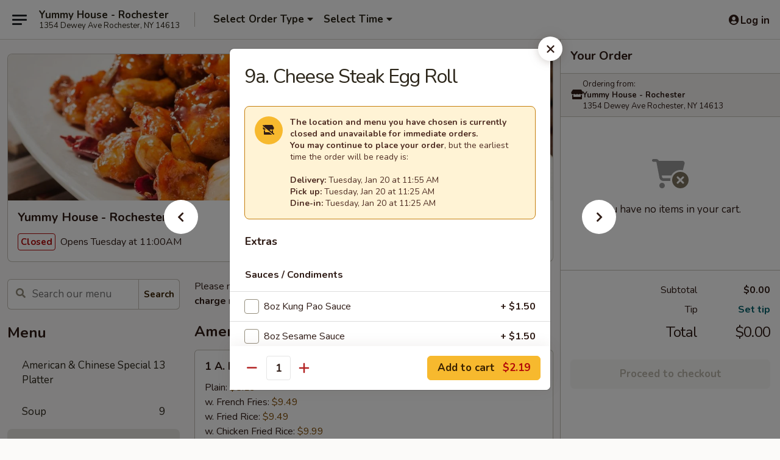

--- FILE ---
content_type: text/html; charset=UTF-8
request_url: https://www.yummyhouserochester.com/order/main/appetizers/9b-cheese-steak-egg-roll
body_size: 41183
content:
<!DOCTYPE html>

<html class="no-js css-scroll" lang="en">
	<head>
		<meta charset="utf-8" />
		<meta http-equiv="X-UA-Compatible" content="IE=edge,chrome=1" />

				<title>Yummy House - Rochester | 9a. Cheese Steak Egg Roll | Appetizers</title>
		<meta name="description" content="Order online for takeout, delivery, and dine in: 9a. Cheese Steak Egg Roll from Yummy House - Rochester. Serving the best Chinese in Rochester, NY." />		<meta name="keywords" content="yummy house, yummy house rochester, yummy house menu, rochester chinese delivery, rochester chinese food, rochester chinese restaurants, chinese delivery, best chinese food in rochester, chinese restaurants in rochester, chinese restaurants near me, chinese food near me, rochester chinese takeout" />		<meta name="viewport" content="width=device-width, initial-scale=1.0">

		<meta property="og:type" content="website">
		<meta property="og:title" content="Yummy House - Rochester | 9a. Cheese Steak Egg Roll | Appetizers">
		<meta property="og:description" content="Order online for takeout, delivery, and dine in: 9a. Cheese Steak Egg Roll from Yummy House - Rochester. Serving the best Chinese in Rochester, NY.">

		<meta name="twitter:card" content="summary_large_image">
		<meta name="twitter:title" content="Yummy House - Rochester | 9a. Cheese Steak Egg Roll | Appetizers">
		<meta name="twitter:description" content="Order online for takeout, delivery, and dine in: 9a. Cheese Steak Egg Roll from Yummy House - Rochester. Serving the best Chinese in Rochester, NY.">
					<meta property="og:image" content="https://imagedelivery.net/9lr8zq_Jvl7h6OFWqEi9IA/e8848244-5cee-49cc-09b6-73e35b11a800/public" />
			<meta name="twitter:image" content="https://imagedelivery.net/9lr8zq_Jvl7h6OFWqEi9IA/e8848244-5cee-49cc-09b6-73e35b11a800/public" />
		
		<meta name="apple-mobile-web-app-status-bar-style" content="black">
		<meta name="mobile-web-app-capable" content="yes">
					<link rel="canonical" href="https://www.yummyhouserochester.com/order/main/appetizers/9b-cheese-steak-egg-roll"/>
						<link rel="shortcut icon" href="https://imagedelivery.net/9lr8zq_Jvl7h6OFWqEi9IA/ab211b0a-c005-420e-b918-dd11a307d900/public" type="image/png" />
			
		<link type="text/css" rel="stylesheet" href="/min/g=css4.0&amp;1768421684" />
		<link rel="stylesheet" href="//ajax.googleapis.com/ajax/libs/jqueryui/1.10.1/themes/base/minified/jquery-ui.min.css" />
		<link href='//fonts.googleapis.com/css?family=Open+Sans:400italic,400,700' rel='stylesheet' type='text/css' />
		<script src="https://kit.fontawesome.com/a4edb6363d.js" crossorigin="anonymous"></script>

		<style>
								.home_hero, .menu_hero{ background-image: url(https://imagedelivery.net/9lr8zq_Jvl7h6OFWqEi9IA/7247a3d3-7a5a-4902-eb44-d391f53b9700/public); }
					@media
					(-webkit-min-device-pixel-ratio: 1.25),
					(min-resolution: 120dpi){
						/* Retina header*/
						.home_hero, .menu_hero{ background-image: url(https://imagedelivery.net/9lr8zq_Jvl7h6OFWqEi9IA/e1dc4b08-417f-403d-cf8c-0ba4066c9e00/public); }
					}
															/*body{  } */

					
		</style>

		<style type="text/css">div.menuItem_1123457, li.menuItem_1123457, div.menuItem_1123458, li.menuItem_1123458, div.menuItem_1123459, li.menuItem_1123459, div.menuItem_1123460, li.menuItem_1123460, div.menuItem_1123461, li.menuItem_1123461, div.menuItem_1123463, li.menuItem_1123463, div.menuItem_1123464, li.menuItem_1123464, div.menuItem_1123465, li.menuItem_1123465, div.menuItem_1123466, li.menuItem_1123466, div.menuItem_1123467, li.menuItem_1123467, div.menuItem_1123505, li.menuItem_1123505, div.menuItem_1123506, li.menuItem_1123506, div.menuItem_1123507, li.menuItem_1123507, div.menuItem_1123508, li.menuItem_1123508, div.menuItem_1123509, li.menuItem_1123509, div.menuItem_1123510, li.menuItem_1123510, div.menuItem_1123511, li.menuItem_1123511, div.menuItem_1123512, li.menuItem_1123512, div.menuItem_1123513, li.menuItem_1123513, div.menuItem_1123514, li.menuItem_1123514, div.menuItem_1123515, li.menuItem_1123515, div.menuItem_1123516, li.menuItem_1123516, div.menuItem_1123517, li.menuItem_1123517, div.menuItem_1123518, li.menuItem_1123518, div.menuItem_1123519, li.menuItem_1123519, div.menuItem_1123520, li.menuItem_1123520, div.menuItem_1123521, li.menuItem_1123521, div.menuItem_1123522, li.menuItem_1123522, div.menuItem_1123523, li.menuItem_1123523, div.menuItem_1123524, li.menuItem_1123524, div.menuItem_1123525, li.menuItem_1123525, div.menuItem_1123526, li.menuItem_1123526, div.menuItem_1123527, li.menuItem_1123527, div.menuItem_1123528, li.menuItem_1123528, div.menuItem_1123529, li.menuItem_1123529, div.menuItem_1123530, li.menuItem_1123530, div.menuItem_1123531, li.menuItem_1123531, div.menuItem_1123532, li.menuItem_1123532, div.menuItem_1123533, li.menuItem_1123533, div.menuItem_1123534, li.menuItem_1123534, div.menuItem_1123535, li.menuItem_1123535 {display:none !important;}</style><script type="text/javascript">window.UNAVAILABLE_MENU_IDS = [1123457,1123458,1123459,1123460,1123461,1123463,1123464,1123465,1123466,1123467,1123505,1123506,1123507,1123508,1123509,1123510,1123511,1123512,1123513,1123514,1123515,1123516,1123517,1123518,1123519,1123520,1123521,1123522,1123523,1123524,1123525,1123526,1123527,1123528,1123529,1123530,1123531,1123532,1123533,1123534,1123535]</script>
		<script type="text/javascript">
			var UrlTag = "yummyhouserochester";
			var template = 'defaultv4';
			var formname = 'ordering3';
			var menulink = 'https://www.yummyhouserochester.com/order/main';
			var checkoutlink = 'https://www.yummyhouserochester.com/checkout';
		</script>
		<script>
			/* http://writing.colin-gourlay.com/safely-using-ready-before-including-jquery/ */
			(function(w,d,u){w.readyQ=[];w.bindReadyQ=[];function p(x,y){if(x=="ready"){w.bindReadyQ.push(y);}else{w.readyQ.push(x);}};var a={ready:p,bind:p};w.$=w.jQuery=function(f){if(f===d||f===u){return a}else{p(f)}}})(window,document)
		</script>

		<script type="application/ld+json">{
    "@context": "http://schema.org",
    "@type": "Menu",
    "url": "https://www.yummyhouserochester.com/order/main",
    "mainEntityOfPage": "https://www.yummyhouserochester.com/order/main",
    "inLanguage": "English",
    "name": "Main",
    "description": "Please note: requests for additional items or special preparation may incur an <b>extra charge</b> not calculated on your online order.",
    "hasMenuSection": [
        {
            "@type": "MenuSection",
            "url": "https://www.yummyhouserochester.com/order/main/appetizers",
            "name": "Appetizers",
            "hasMenuItem": [
                {
                    "@type": "MenuItem",
                    "name": "9a. Cheese Steak Egg Roll",
                    "url": "https://www.yummyhouserochester.com/order/main/appetizers/9b-cheese-steak-egg-roll"
                }
            ]
        }
    ]
}</script>
<!-- Google Tag Manager -->
<script>
	window.dataLayer = window.dataLayer || [];
	let data = {
		account: 'yummyhouserochester',
		context: 'direct',
		templateVersion: 4,
		rid: 66	}
		dataLayer.push(data);
	(function(w,d,s,l,i){w[l]=w[l]||[];w[l].push({'gtm.start':
		new Date().getTime(),event:'gtm.js'});var f=d.getElementsByTagName(s)[0],
		j=d.createElement(s),dl=l!='dataLayer'?'&l='+l:'';j.async=true;j.src=
		'https://www.googletagmanager.com/gtm.js?id='+i+dl;f.parentNode.insertBefore(j,f);
		})(window,document,'script','dataLayer','GTM-K9P93M');

	function gtag() { dataLayer.push(arguments); }
</script>

			<script async src="https://www.googletagmanager.com/gtag/js?id=G-7KHB9YJQWD"></script>
	
	<script>
		
		gtag('js', new Date());

		
					gtag('config', "G-7KHB9YJQWD");
			</script>
		<link href="https://fonts.googleapis.com/css?family=Open+Sans:400,600,700|Nunito:400,700" rel="stylesheet" />
	</head>

	<body
		data-event-on:customer_registered="window.location.reload()"
		data-event-on:customer_logged_in="window.location.reload()"
		data-event-on:customer_logged_out="window.location.reload()"
	>
		<a class="skip-to-content-link" href="#main">Skip to content</a>
				<!-- Google Tag Manager (noscript) -->
		<noscript><iframe src="https://www.googletagmanager.com/ns.html?id=GTM-K9P93M" height="0" width="0" style="display:none;visibility:hidden"></iframe></noscript>
		<!-- End Google Tag Manager (noscript) -->
						<!-- wrapper starts -->
		<div class="wrapper">
			<div style="grid-area: header-announcements">
				<div id="upgradeBrowserBanner" class="alert alert-warning mb-0 rounded-0 py-4" style="display:none;">
	<div class="alert-icon"><i class="fas fa-warning" aria-hidden="true"></i></div>
	<div>
		<strong>We're sorry, but the Web browser you are using is not supported.</strong> <br/> Please upgrade your browser or try a different one to use this Website. Supported browsers include:<br/>
		<ul class="list-unstyled">
			<li class="mt-2"><a href="https://www.google.com/chrome" target="_blank" rel="noopener noreferrer" class="simple-link"><i class="fab fa-chrome"></i> Chrome</a></li>
			<li class="mt-2"><a href="https://www.mozilla.com/firefox/upgrade.html" target="_blank" rel="noopener noreferrer" class="simple-link"><i class="fab fa-firefox"></i> Firefox</a></li>
			<li class="mt-2"><a href="https://www.microsoft.com/en-us/windows/microsoft-edge" target="_blank" rel="noopener noreferrer" class="simple-link"><i class="fab fa-edge"></i> Edge</a></li>
			<li class="mt-2"><a href="http://www.apple.com/safari/" target="_blank" rel="noopener noreferrer" class="simple-link"><i class="fab fa-safari"></i> Safari</a></li>
		</ul>
	</div>
</div>
<script>
	var ua = navigator.userAgent;
	var match = ua.match(/Firefox\/([0-9]+)\./);
	var firefoxVersion = match ? parseInt(match[1]) : 1000;
	var match = ua.match(/Chrome\/([0-9]+)\./);
	var chromeVersion = match ? parseInt(match[1]) : 1000;
	var isIE = ua.indexOf('MSIE') > -1 || ua.indexOf('Trident') > -1;
	var upgradeBrowserBanner = document.getElementById('upgradeBrowserBanner');
	var isMatchesSupported = typeof(upgradeBrowserBanner.matches)!="undefined";
	var isEntriesSupported = typeof(Object.entries)!="undefined";
	//Safari version is verified with isEntriesSupported
	if (isIE || !isMatchesSupported || !isEntriesSupported || firefoxVersion <= 46 || chromeVersion <= 53) {
		upgradeBrowserBanner.style.display = 'flex';
	}
</script>				
				<!-- get closed sign if applicable. -->
				
				
							</div>

						<div class="headerAndWtype" style="grid-area: header">
				<!-- Header Starts -->
				<header class="header">
										<div class="d-flex flex-column align-items-start flex-md-row align-items-md-center">
												<div class="logo_name_alt flex-shrink-0 d-flex align-items-center align-self-stretch pe-6 pe-md-0">
							
	<button
		type="button"
		class="eds_button btn btn-outline eds_button--shape-default eds_menu_button"
		data-bs-toggle="offcanvas" data-bs-target="#side-menu" aria-controls="side-menu" aria-label="Main menu"	><span aria-hidden="true"></span> <span aria-hidden="true"></span> <span aria-hidden="true"></span></button>

	
							<div class="d-flex flex-column align-items-center mx-auto align-items-md-start mx-md-0">
								<a
									class="eds-display-text-title-xs text-truncate title-container"
									href="https://www.yummyhouserochester.com"
								>
									Yummy House - Rochester								</a>

																	<span class="eds-copy-text-s-regular text-center text-md-start address-container" title="1354 Dewey Ave Rochester, NY 14613">
										1354 Dewey Ave Rochester, NY 14613									</span>
															</div>
						</div>

																			<div class="eds-display-text-title-s d-none d-md-block border-start mx-4" style="width: 0">&nbsp;</div>

							<div class="header_order_options d-flex align-items-center  w-100 p-2p5 p-md-0">
																<div class="what">
									<button
	type="button"
	class="border-0 bg-transparent text-start"
	data-bs-toggle="modal"
	data-bs-target="#modal-order-options"
	aria-expanded="false"
	style="min-height: 44px"
>
	<div class="d-flex align-items-baseline gap-2">
		<div class="otype-name-label eds-copy-text-l-bold text-truncate" style="flex: 1" data-order-type-label>
			Select Order Type		</div>

		<i class="fa fa-fw fa-caret-down"></i>
	</div>

	<div
		class="otype-picker-label otype-address-label eds-interface-text-m-regular text-truncate hidden"
	>
			</div>
</button>

<script>
	$(function() {
		var $autoCompleteInputs = $('[data-autocomplete-address]');
		if ($autoCompleteInputs && $autoCompleteInputs.length) {
			$autoCompleteInputs.each(function() {
				let $input = $(this);
				let $deliveryAddressContainer = $input.parents('.deliveryAddressContainer').first();
				$input.autocomplete({
					source   : addressAC,
					minLength: 3,
					delay    : 300,
					select   : function(event, ui) {
						$.getJSON('/' + UrlTag + '/?form=addresslookup', {
							id: ui.item.id,
						}, function(data) {
							let location = data
							if (location.address.street.endsWith('Trl')) {
								location.address.street = location.address.street.replace('Trl', 'Trail')
							}
							let autoCompleteSuccess = $input.data('autocomplete-success');
							if (autoCompleteSuccess) {
								let autoCompleteSuccessFunction = window[autoCompleteSuccess];
								if (typeof autoCompleteSuccessFunction == "function") {
									autoCompleteSuccessFunction(location);
								}
							}

							let address = location.address

							$('#add-address-city, [data-autocompleted-city]').val(address.city)
							$('#add-address-state, [data-autocompleted-state]').val(address.stateCode)
							$('#add-address-zip, [data-autocompleted-zip]').val(address.postalCode)
							$('#add-address-latitude, [data-autocompleted-latitude]').val(location.position.lat)
							$('#add-address-longitude, [data-autocompleted-longitude]').val(location.position.lng)
							let streetAddress = (address.houseNumber || '') + ' ' + (address.street || '');
							$('#street-address-1, [data-autocompleted-street-address]').val(streetAddress)
							validateAddress($deliveryAddressContainer);
						})
					},
				})
				$input.attr('autocomplete', 'street-address')
			});
		}

		// autocomplete using Address autocomplete
		// jquery autocomplete needs 2 fields: title and value
		// id holds the LocationId which can be used at a later stage to get the coordinate of the selected choice
		function addressAC(query, callback) {
			//we don't actually want to search until they've entered the street number and at least one character
			words = query.term.trim().split(' ')
			if (words.length < 2) {
				return false
			}

			$.getJSON('/' + UrlTag + '/?form=addresssuggest', { q: query.term }, function(data) {
				var addresses = data.items
				addresses = addresses.map(addr => {
					if ((addr.address.label || '').endsWith('Trl')) {
						addr.address.label = addr.address.label.replace('Trl', 'Trail')
					}
					let streetAddress = (addr.address.label || '')
					return {
						label: streetAddress,
						value: streetAddress,
						id   : addr.id,
					}
				})

				return callback(addresses)
			})
		}

				$('[data-address-from-current-loc]').on('click', function(e) {
			let $streetAddressContainer = $(this).parents('.street-address-container').first();
			let $deliveryAddressContainer = $(this).parents('.deliveryAddressContainer').first();
			e.preventDefault();
			if(navigator.geolocation) {
				navigator.geolocation.getCurrentPosition(position => {
					$.getJSON('/' + UrlTag + '/?form=addresssuggest', {
						at: position.coords.latitude + "," + position.coords.longitude
					}, function(data) {
						let location = data.items[0];
						let address = location.address
						$streetAddressContainer.find('.input-street-address').val((address.houseNumber ? address.houseNumber : '') + ' ' + (address.street ? address.street : ''));
						$('#add-address-city').val(address.city ? address.city : '');
						$('#add-address-state').val(address.state ? address.state : '');
						$('#add-address-zip').val(address.postalCode ? address.postalCode : '');
						$('#add-address-latitude').val(location.position.lat ? location.position.lat : '');
						$('#add-address-longitude').val(location.position.lng ? location.position.lng : '');
						validateAddress($deliveryAddressContainer, 0);
					});
				});
			} else {
				alert("Geolocation is not supported by this browser!");
			}
		});
	});

	function autoCompleteSuccess(location)
	{
		if (location && location.address) {
			let address = location.address

			let streetAddress = (address.houseNumber || '') + ' ' + (address.street || '');
			$.ajax({
				url: '/' + UrlTag + '/?form=saveformfields',
				data: {
					'param_full~address_s_n_255': streetAddress + ', ' + address.city + ', ' + address.state,
					'param_street~address_s_n_255': streetAddress,
					'param_city_s_n_90': address.city,
					'param_state_s_n_2': address.state,
					'param_zip~code_z_n_10': address.postalCode,
				}
			});
		}
	}
</script>
								</div>

																									<div class="when showcheck_parent">
																				<div class="ordertimetypes ">
	<button
		type="button"
		class="border-0 bg-transparent text-start loadable-content"
		data-bs-toggle="modal"
		data-bs-target="#modal-order-time"
		aria-expanded="false"
		style="min-height: 44px"
		data-change-label-to-later-date
	>
		<div class="d-flex align-items-baseline gap-2">
			<div class="eds-copy-text-l-bold text-truncate flex-fill" data-otype-time-day>
								Select Time			</div>

			<i class="fa fa-fw fa-caret-down"></i>
		</div>

		<div
			class="otype-picker-label otype-picker-time eds-interface-text-m-regular text-truncate hidden"
			data-otype-time
		>
			Later		</div>
	</button>
</div>
									</div>
															</div>
						
												<div class="position-absolute top-0 end-0 pe-2 py-2p5">
							
	<div id="login-status" >
					
	<button
		type="button"
		class="eds_button btn btn-outline eds_button--shape-default px-2 text-nowrap"
		aria-label="Log in" style="color: currentColor" data-bs-toggle="modal" data-bs-target="#login-modal"	><i
		class="eds_icon fa fa-lg fa-fw fa-user-circle d-block d-lg-none"
		style="font-family: &quot;Font Awesome 5 Pro&quot;; "	></i>

	 <div class="d-none d-lg-flex align-items-baseline gap-2">
	<i
		class="eds_icon fa fa-fw fa-user-circle"
		style="font-family: &quot;Font Awesome 5 Pro&quot;; "	></i>

	<div class="profile-container text-truncate">Log in</div></div></button>

				</div>

							</div>
					</div>

															
	<aside		data-eds-id="696ddfaec62a1"
		class="eds_side_menu offcanvas offcanvas-start text-dark "
		tabindex="-1"
				id="side-menu" data-event-on:menu_selected="this.dispatchEvent(new CustomEvent('eds.hide'))" data-event-on:category_selected="this.dispatchEvent(new CustomEvent('eds.hide'))"	>
		
		<div class="eds_side_menu-body offcanvas-body d-flex flex-column p-0 css-scroll">
										<div
					class="eds_side_menu-close position-absolute top-0 end-0 pt-3 pe-3 "
					style="z-index: 1"
				>
					
	<button
		type="button"
		class="eds_button btn btn-outline-secondary eds_button--shape-circle"
		data-bs-dismiss="offcanvas" data-bs-target="[data-eds-id=&quot;696ddfaec62a1&quot;]" aria-label="Close"	><i
		class="eds_icon fa fa-fw fa-close"
		style="font-family: &quot;Font Awesome 5 Pro&quot;; "	></i></button>

					</div>
			
			<div class="restaurant-info border-bottom border-light p-3">
							<p class="eds-display-text-title-xs mb-0 me-2 pe-4">Yummy House - Rochester</p>

			<div class="eds-copy-text-s-regular me-2 pe-4">
			1354 Dewey Ave Rochester, NY 14613		</div>
						</div>

																	
	<div class="border-bottom border-light p-3">
		
		
			<details
				class="eds_list eds_list--border-none" open				data-menu-id="9983"
									data-event-on:document_ready="this.open = localStorage.getItem('menu-open-9983') !== 'false'"
										onclick="localStorage.setItem('menu-open-9983', !this.open)"
							>
									<summary class="eds-copy-text-l-regular list-unstyled rounded-3 mb-1 " tabindex="0">
						<h2 class="eds-display-text-title-m m-0 p-0">
															
	<i
		class="eds_icon fas fa-fw fa-chevron-right"
		style="font-family: &quot;Font Awesome 5 Pro&quot;; "	></i>

															Menu
						</h2>
					</summary>
										<div class="mb-3"></div>
				
																		
									<a
						class="eds_list-item eds-copy-text-l-regular list-unstyled rounded-3 mb-1 px-3 px-lg-4 py-2p5 d-flex "
						data-event-on:category_pinned="(category) => $(this).toggleClass('active', category.id === '121342')"
						href="https://www.yummyhouserochester.com/order/main/american-chinese-special-platter"
						onclick="if (!event.ctrlKey) {
							const currentMenuIsActive = true || $(this).closest('details').find('summary').hasClass('active');
							if (currentMenuIsActive) {
								app.event.emit('category_selected', { id: '121342' });
							} else {
								app.event.emit('menu_selected', { menu_id: '9983', menu_description: &quot;Please note: requests for additional items or special preparation may incur an &lt;b&gt;extra charge&lt;\/b&gt; not calculated on your online order.&quot;, category_id: '121342' });
							}
															return false;
													}"
					>
						American & Chinese Special Platter													<span class="ms-auto">13</span>
											</a>
									<a
						class="eds_list-item eds-copy-text-l-regular list-unstyled rounded-3 mb-1 px-3 px-lg-4 py-2p5 d-flex "
						data-event-on:category_pinned="(category) => $(this).toggleClass('active', category.id === '121328')"
						href="https://www.yummyhouserochester.com/order/main/soup"
						onclick="if (!event.ctrlKey) {
							const currentMenuIsActive = true || $(this).closest('details').find('summary').hasClass('active');
							if (currentMenuIsActive) {
								app.event.emit('category_selected', { id: '121328' });
							} else {
								app.event.emit('menu_selected', { menu_id: '9983', menu_description: &quot;Please note: requests for additional items or special preparation may incur an &lt;b&gt;extra charge&lt;\/b&gt; not calculated on your online order.&quot;, category_id: '121328' });
							}
															return false;
													}"
					>
						Soup													<span class="ms-auto">9</span>
											</a>
									<a
						class="eds_list-item eds-copy-text-l-regular list-unstyled rounded-3 mb-1 px-3 px-lg-4 py-2p5 d-flex active"
						data-event-on:category_pinned="(category) => $(this).toggleClass('active', category.id === '121327')"
						href="https://www.yummyhouserochester.com/order/main/appetizers"
						onclick="if (!event.ctrlKey) {
							const currentMenuIsActive = true || $(this).closest('details').find('summary').hasClass('active');
							if (currentMenuIsActive) {
								app.event.emit('category_selected', { id: '121327' });
							} else {
								app.event.emit('menu_selected', { menu_id: '9983', menu_description: &quot;Please note: requests for additional items or special preparation may incur an &lt;b&gt;extra charge&lt;\/b&gt; not calculated on your online order.&quot;, category_id: '121327' });
							}
															return false;
													}"
					>
						Appetizers													<span class="ms-auto">29</span>
											</a>
									<a
						class="eds_list-item eds-copy-text-l-regular list-unstyled rounded-3 mb-1 px-3 px-lg-4 py-2p5 d-flex "
						data-event-on:category_pinned="(category) => $(this).toggleClass('active', category.id === '121329')"
						href="https://www.yummyhouserochester.com/order/main/fried-rice"
						onclick="if (!event.ctrlKey) {
							const currentMenuIsActive = true || $(this).closest('details').find('summary').hasClass('active');
							if (currentMenuIsActive) {
								app.event.emit('category_selected', { id: '121329' });
							} else {
								app.event.emit('menu_selected', { menu_id: '9983', menu_description: &quot;Please note: requests for additional items or special preparation may incur an &lt;b&gt;extra charge&lt;\/b&gt; not calculated on your online order.&quot;, category_id: '121329' });
							}
															return false;
													}"
					>
						Fried Rice													<span class="ms-auto">9</span>
											</a>
									<a
						class="eds_list-item eds-copy-text-l-regular list-unstyled rounded-3 mb-1 px-3 px-lg-4 py-2p5 d-flex "
						data-event-on:category_pinned="(category) => $(this).toggleClass('active', category.id === '121330')"
						href="https://www.yummyhouserochester.com/order/main/lo-mein"
						onclick="if (!event.ctrlKey) {
							const currentMenuIsActive = true || $(this).closest('details').find('summary').hasClass('active');
							if (currentMenuIsActive) {
								app.event.emit('category_selected', { id: '121330' });
							} else {
								app.event.emit('menu_selected', { menu_id: '9983', menu_description: &quot;Please note: requests for additional items or special preparation may incur an &lt;b&gt;extra charge&lt;\/b&gt; not calculated on your online order.&quot;, category_id: '121330' });
							}
															return false;
													}"
					>
						Lo Mein													<span class="ms-auto">8</span>
											</a>
									<a
						class="eds_list-item eds-copy-text-l-regular list-unstyled rounded-3 mb-1 px-3 px-lg-4 py-2p5 d-flex "
						data-event-on:category_pinned="(category) => $(this).toggleClass('active', category.id === '121331')"
						href="https://www.yummyhouserochester.com/order/main/chow-mein"
						onclick="if (!event.ctrlKey) {
							const currentMenuIsActive = true || $(this).closest('details').find('summary').hasClass('active');
							if (currentMenuIsActive) {
								app.event.emit('category_selected', { id: '121331' });
							} else {
								app.event.emit('menu_selected', { menu_id: '9983', menu_description: &quot;Please note: requests for additional items or special preparation may incur an &lt;b&gt;extra charge&lt;\/b&gt; not calculated on your online order.&quot;, category_id: '121331' });
							}
															return false;
													}"
					>
						Chow Mein													<span class="ms-auto">5</span>
											</a>
									<a
						class="eds_list-item eds-copy-text-l-regular list-unstyled rounded-3 mb-1 px-3 px-lg-4 py-2p5 d-flex "
						data-event-on:category_pinned="(category) => $(this).toggleClass('active', category.id === '121332')"
						href="https://www.yummyhouserochester.com/order/main/chow-mei-fun"
						onclick="if (!event.ctrlKey) {
							const currentMenuIsActive = true || $(this).closest('details').find('summary').hasClass('active');
							if (currentMenuIsActive) {
								app.event.emit('category_selected', { id: '121332' });
							} else {
								app.event.emit('menu_selected', { menu_id: '9983', menu_description: &quot;Please note: requests for additional items or special preparation may incur an &lt;b&gt;extra charge&lt;\/b&gt; not calculated on your online order.&quot;, category_id: '121332' });
							}
															return false;
													}"
					>
						Chow Mei Fun													<span class="ms-auto">6</span>
											</a>
									<a
						class="eds_list-item eds-copy-text-l-regular list-unstyled rounded-3 mb-1 px-3 px-lg-4 py-2p5 d-flex "
						data-event-on:category_pinned="(category) => $(this).toggleClass('active', category.id === '121334')"
						href="https://www.yummyhouserochester.com/order/main/sweet-sour"
						onclick="if (!event.ctrlKey) {
							const currentMenuIsActive = true || $(this).closest('details').find('summary').hasClass('active');
							if (currentMenuIsActive) {
								app.event.emit('category_selected', { id: '121334' });
							} else {
								app.event.emit('menu_selected', { menu_id: '9983', menu_description: &quot;Please note: requests for additional items or special preparation may incur an &lt;b&gt;extra charge&lt;\/b&gt; not calculated on your online order.&quot;, category_id: '121334' });
							}
															return false;
													}"
					>
						Sweet & Sour													<span class="ms-auto">5</span>
											</a>
									<a
						class="eds_list-item eds-copy-text-l-regular list-unstyled rounded-3 mb-1 px-3 px-lg-4 py-2p5 d-flex "
						data-event-on:category_pinned="(category) => $(this).toggleClass('active', category.id === '121335')"
						href="https://www.yummyhouserochester.com/order/main/moo-shu"
						onclick="if (!event.ctrlKey) {
							const currentMenuIsActive = true || $(this).closest('details').find('summary').hasClass('active');
							if (currentMenuIsActive) {
								app.event.emit('category_selected', { id: '121335' });
							} else {
								app.event.emit('menu_selected', { menu_id: '9983', menu_description: &quot;Please note: requests for additional items or special preparation may incur an &lt;b&gt;extra charge&lt;\/b&gt; not calculated on your online order.&quot;, category_id: '121335' });
							}
															return false;
													}"
					>
						Moo Shu													<span class="ms-auto">4</span>
											</a>
									<a
						class="eds_list-item eds-copy-text-l-regular list-unstyled rounded-3 mb-1 px-3 px-lg-4 py-2p5 d-flex "
						data-event-on:category_pinned="(category) => $(this).toggleClass('active', category.id === '121336')"
						href="https://www.yummyhouserochester.com/order/main/poultry"
						onclick="if (!event.ctrlKey) {
							const currentMenuIsActive = true || $(this).closest('details').find('summary').hasClass('active');
							if (currentMenuIsActive) {
								app.event.emit('category_selected', { id: '121336' });
							} else {
								app.event.emit('menu_selected', { menu_id: '9983', menu_description: &quot;Please note: requests for additional items or special preparation may incur an &lt;b&gt;extra charge&lt;\/b&gt; not calculated on your online order.&quot;, category_id: '121336' });
							}
															return false;
													}"
					>
						Poultry													<span class="ms-auto">20</span>
											</a>
									<a
						class="eds_list-item eds-copy-text-l-regular list-unstyled rounded-3 mb-1 px-3 px-lg-4 py-2p5 d-flex "
						data-event-on:category_pinned="(category) => $(this).toggleClass('active', category.id === '121337')"
						href="https://www.yummyhouserochester.com/order/main/pork"
						onclick="if (!event.ctrlKey) {
							const currentMenuIsActive = true || $(this).closest('details').find('summary').hasClass('active');
							if (currentMenuIsActive) {
								app.event.emit('category_selected', { id: '121337' });
							} else {
								app.event.emit('menu_selected', { menu_id: '9983', menu_description: &quot;Please note: requests for additional items or special preparation may incur an &lt;b&gt;extra charge&lt;\/b&gt; not calculated on your online order.&quot;, category_id: '121337' });
							}
															return false;
													}"
					>
						Pork													<span class="ms-auto">7</span>
											</a>
									<a
						class="eds_list-item eds-copy-text-l-regular list-unstyled rounded-3 mb-1 px-3 px-lg-4 py-2p5 d-flex "
						data-event-on:category_pinned="(category) => $(this).toggleClass('active', category.id === '121338')"
						href="https://www.yummyhouserochester.com/order/main/beef"
						onclick="if (!event.ctrlKey) {
							const currentMenuIsActive = true || $(this).closest('details').find('summary').hasClass('active');
							if (currentMenuIsActive) {
								app.event.emit('category_selected', { id: '121338' });
							} else {
								app.event.emit('menu_selected', { menu_id: '9983', menu_description: &quot;Please note: requests for additional items or special preparation may incur an &lt;b&gt;extra charge&lt;\/b&gt; not calculated on your online order.&quot;, category_id: '121338' });
							}
															return false;
													}"
					>
						Beef													<span class="ms-auto">14</span>
											</a>
									<a
						class="eds_list-item eds-copy-text-l-regular list-unstyled rounded-3 mb-1 px-3 px-lg-4 py-2p5 d-flex "
						data-event-on:category_pinned="(category) => $(this).toggleClass('active', category.id === '121339')"
						href="https://www.yummyhouserochester.com/order/main/seafood"
						onclick="if (!event.ctrlKey) {
							const currentMenuIsActive = true || $(this).closest('details').find('summary').hasClass('active');
							if (currentMenuIsActive) {
								app.event.emit('category_selected', { id: '121339' });
							} else {
								app.event.emit('menu_selected', { menu_id: '9983', menu_description: &quot;Please note: requests for additional items or special preparation may incur an &lt;b&gt;extra charge&lt;\/b&gt; not calculated on your online order.&quot;, category_id: '121339' });
							}
															return false;
													}"
					>
						Seafood													<span class="ms-auto">13</span>
											</a>
									<a
						class="eds_list-item eds-copy-text-l-regular list-unstyled rounded-3 mb-1 px-3 px-lg-4 py-2p5 d-flex "
						data-event-on:category_pinned="(category) => $(this).toggleClass('active', category.id === '121340')"
						href="https://www.yummyhouserochester.com/order/main/vegetable"
						onclick="if (!event.ctrlKey) {
							const currentMenuIsActive = true || $(this).closest('details').find('summary').hasClass('active');
							if (currentMenuIsActive) {
								app.event.emit('category_selected', { id: '121340' });
							} else {
								app.event.emit('menu_selected', { menu_id: '9983', menu_description: &quot;Please note: requests for additional items or special preparation may incur an &lt;b&gt;extra charge&lt;\/b&gt; not calculated on your online order.&quot;, category_id: '121340' });
							}
															return false;
													}"
					>
						Vegetable													<span class="ms-auto">9</span>
											</a>
									<a
						class="eds_list-item eds-copy-text-l-regular list-unstyled rounded-3 mb-1 px-3 px-lg-4 py-2p5 d-flex "
						data-event-on:category_pinned="(category) => $(this).toggleClass('active', category.id === '121341')"
						href="https://www.yummyhouserochester.com/order/main/egg-foo-young"
						onclick="if (!event.ctrlKey) {
							const currentMenuIsActive = true || $(this).closest('details').find('summary').hasClass('active');
							if (currentMenuIsActive) {
								app.event.emit('category_selected', { id: '121341' });
							} else {
								app.event.emit('menu_selected', { menu_id: '9983', menu_description: &quot;Please note: requests for additional items or special preparation may incur an &lt;b&gt;extra charge&lt;\/b&gt; not calculated on your online order.&quot;, category_id: '121341' });
							}
															return false;
													}"
					>
						Egg Foo Young													<span class="ms-auto">6</span>
											</a>
									<a
						class="eds_list-item eds-copy-text-l-regular list-unstyled rounded-3 mb-1 px-3 px-lg-4 py-2p5 d-flex "
						data-event-on:category_pinned="(category) => $(this).toggleClass('active', category.id === '121343')"
						href="https://www.yummyhouserochester.com/order/main/combination-platter"
						onclick="if (!event.ctrlKey) {
							const currentMenuIsActive = true || $(this).closest('details').find('summary').hasClass('active');
							if (currentMenuIsActive) {
								app.event.emit('category_selected', { id: '121343' });
							} else {
								app.event.emit('menu_selected', { menu_id: '9983', menu_description: &quot;Please note: requests for additional items or special preparation may incur an &lt;b&gt;extra charge&lt;\/b&gt; not calculated on your online order.&quot;, category_id: '121343' });
							}
															return false;
													}"
					>
						Combination Platter													<span class="ms-auto">40</span>
											</a>
									<a
						class="eds_list-item eds-copy-text-l-regular list-unstyled rounded-3 mb-1 px-3 px-lg-4 py-2p5 d-flex "
						data-event-on:category_pinned="(category) => $(this).toggleClass('active', category.id === '121344')"
						href="https://www.yummyhouserochester.com/order/main/diet-healthy-dishes"
						onclick="if (!event.ctrlKey) {
							const currentMenuIsActive = true || $(this).closest('details').find('summary').hasClass('active');
							if (currentMenuIsActive) {
								app.event.emit('category_selected', { id: '121344' });
							} else {
								app.event.emit('menu_selected', { menu_id: '9983', menu_description: &quot;Please note: requests for additional items or special preparation may incur an &lt;b&gt;extra charge&lt;\/b&gt; not calculated on your online order.&quot;, category_id: '121344' });
							}
															return false;
													}"
					>
						Diet Healthy Dishes													<span class="ms-auto">5</span>
											</a>
									<a
						class="eds_list-item eds-copy-text-l-regular list-unstyled rounded-3 mb-1 px-3 px-lg-4 py-2p5 d-flex "
						data-event-on:category_pinned="(category) => $(this).toggleClass('active', category.id === '121345')"
						href="https://www.yummyhouserochester.com/order/main/house-specialties"
						onclick="if (!event.ctrlKey) {
							const currentMenuIsActive = true || $(this).closest('details').find('summary').hasClass('active');
							if (currentMenuIsActive) {
								app.event.emit('category_selected', { id: '121345' });
							} else {
								app.event.emit('menu_selected', { menu_id: '9983', menu_description: &quot;Please note: requests for additional items or special preparation may incur an &lt;b&gt;extra charge&lt;\/b&gt; not calculated on your online order.&quot;, category_id: '121345' });
							}
															return false;
													}"
					>
						House Specialties													<span class="ms-auto">21</span>
											</a>
									<a
						class="eds_list-item eds-copy-text-l-regular list-unstyled rounded-3 mb-1 px-3 px-lg-4 py-2p5 d-flex "
						data-event-on:category_pinned="(category) => $(this).toggleClass('active', category.id === '121347')"
						href="https://www.yummyhouserochester.com/order/main/family-specials"
						onclick="if (!event.ctrlKey) {
							const currentMenuIsActive = true || $(this).closest('details').find('summary').hasClass('active');
							if (currentMenuIsActive) {
								app.event.emit('category_selected', { id: '121347' });
							} else {
								app.event.emit('menu_selected', { menu_id: '9983', menu_description: &quot;Please note: requests for additional items or special preparation may incur an &lt;b&gt;extra charge&lt;\/b&gt; not calculated on your online order.&quot;, category_id: '121347' });
							}
															return false;
													}"
					>
						Family Specials													<span class="ms-auto">4</span>
											</a>
									<a
						class="eds_list-item eds-copy-text-l-regular list-unstyled rounded-3 mb-1 px-3 px-lg-4 py-2p5 d-flex "
						data-event-on:category_pinned="(category) => $(this).toggleClass('active', category.id === '121346')"
						href="https://www.yummyhouserochester.com/order/main/dinner-special"
						onclick="if (!event.ctrlKey) {
							const currentMenuIsActive = true || $(this).closest('details').find('summary').hasClass('active');
							if (currentMenuIsActive) {
								app.event.emit('category_selected', { id: '121346' });
							} else {
								app.event.emit('menu_selected', { menu_id: '9983', menu_description: &quot;Please note: requests for additional items or special preparation may incur an &lt;b&gt;extra charge&lt;\/b&gt; not calculated on your online order.&quot;, category_id: '121346' });
							}
															return false;
													}"
					>
						Dinner Special													<span class="ms-auto">28</span>
											</a>
									<a
						class="eds_list-item eds-copy-text-l-regular list-unstyled rounded-3 mb-1 px-3 px-lg-4 py-2p5 d-flex "
						data-event-on:category_pinned="(category) => $(this).toggleClass('active', category.id === '121349')"
						href="https://www.yummyhouserochester.com/order/main/side-order"
						onclick="if (!event.ctrlKey) {
							const currentMenuIsActive = true || $(this).closest('details').find('summary').hasClass('active');
							if (currentMenuIsActive) {
								app.event.emit('category_selected', { id: '121349' });
							} else {
								app.event.emit('menu_selected', { menu_id: '9983', menu_description: &quot;Please note: requests for additional items or special preparation may incur an &lt;b&gt;extra charge&lt;\/b&gt; not calculated on your online order.&quot;, category_id: '121349' });
							}
															return false;
													}"
					>
						Side Order													<span class="ms-auto">5</span>
											</a>
									<a
						class="eds_list-item eds-copy-text-l-regular list-unstyled rounded-3 mb-1 px-3 px-lg-4 py-2p5 d-flex "
						data-event-on:category_pinned="(category) => $(this).toggleClass('active', category.id === '121351')"
						href="https://www.yummyhouserochester.com/order/main/beverage"
						onclick="if (!event.ctrlKey) {
							const currentMenuIsActive = true || $(this).closest('details').find('summary').hasClass('active');
							if (currentMenuIsActive) {
								app.event.emit('category_selected', { id: '121351' });
							} else {
								app.event.emit('menu_selected', { menu_id: '9983', menu_description: &quot;Please note: requests for additional items or special preparation may incur an &lt;b&gt;extra charge&lt;\/b&gt; not calculated on your online order.&quot;, category_id: '121351' });
							}
															return false;
													}"
					>
						Beverage													<span class="ms-auto">5</span>
											</a>
							</details>
		
			</div>

						
																	<nav>
							<ul class="eds_list eds_list--border-none border-bottom">
	<li class="eds_list-item">
		<a class="d-block p-3 " href="https://www.yummyhouserochester.com">
			Home		</a>
	</li>

		
					<li class="eds_list-item">
					<a class="d-block p-3 " href="https://www.yummyhouserochester.com/page/delivery-info" >
						Delivery Info					</a>
				</li>
			
			<li class="eds_list-item">
			<a class="d-block p-3 " href="https://www.yummyhouserochester.com/locationinfo">
				Location &amp; Hours			</a>
		</li>
	
	<li class="eds_list-item">
		<a class="d-block p-3 " href="https://www.yummyhouserochester.com/contact">
			Contact
		</a>
	</li>
</ul>
						</nav>

												<div class="eds-copy-text-s-regular p-3 d-lg-none">
							
<ul class="list-unstyled d-flex gap-2">
						<li><a href="https://www.yelp.com/biz/yummy-house-rochester-rochester" target="new" aria-label="Opens in new tab" title="Opens in new tab" class="icon" title="Yelp"><i class="fab fa-yelp"></i><span class="sr-only">Yelp</span></a></li>
									<li><a href="https://www.tripadvisor.com.sg/Restaurant_Review-g48503-d4958940-Reviews-Yummy_House-Rochester_Finger_Lakes_New_York.html" target="new" aria-label="Opens in new tab" title="Opens in new tab" class="icon" title="TripAdvisor"><i class="fak fa-tripadvisor"></i><span class="sr-only">TripAdvisor</span></a></li>
				</ul>

<div><a href="http://chinesemenuonline.com">&copy; 2026 Online Ordering by Chinese Menu Online</a></div>
	<div>Experience authentic Chinese flavors at <a href="https://www.springroll.com" target="_blank" title="Opens in new tab" aria-label="Opens in new tab">Springroll</a></div>

<ul class="list-unstyled mb-0 pt-3">
	<li><a href="https://www.yummyhouserochester.com/reportbug">Technical Support</a></li>
	<li><a href="https://www.yummyhouserochester.com/privacy">Privacy Policy</a></li>
	<li><a href="https://www.yummyhouserochester.com/tos">Terms of Service</a></li>
	<li><a href="https://www.yummyhouserochester.com/accessibility">Accessibility</a></li>
</ul>

This site is protected by reCAPTCHA and the Google <a href="https://policies.google.com/privacy">Privacy Policy</a> and <a href="https://policies.google.com/terms">Terms of Service</a> apply.
						</div>		</div>

		<script>
		{
			const container = document.querySelector('[data-eds-id="696ddfaec62a1"]');

						['show', 'hide', 'toggle', 'dispose'].forEach((eventName) => {
				container.addEventListener(`eds.${eventName}`, (e) => {
					bootstrap.Offcanvas.getOrCreateInstance(container)[eventName](
						...(Array.isArray(e.detail) ? e.detail : [e.detail])
					);
				});
			});
		}
		</script>
	</aside>

					</header>
			</div>

										<div class="container p-0" style="grid-area: hero">
					<section class="hero">
												<div class="menu_hero backbgbox position-relative" role="img" aria-label="Image of food offered at the restaurant">
									<div class="logo">
		<a class="logo-image" href="https://www.yummyhouserochester.com">
			<img
				src="https://imagedelivery.net/9lr8zq_Jvl7h6OFWqEi9IA/e8848244-5cee-49cc-09b6-73e35b11a800/public"
				srcset="https://imagedelivery.net/9lr8zq_Jvl7h6OFWqEi9IA/e8848244-5cee-49cc-09b6-73e35b11a800/public 1x, https://imagedelivery.net/9lr8zq_Jvl7h6OFWqEi9IA/e8848244-5cee-49cc-09b6-73e35b11a800/public 2x"				alt="Home"
			/>
		</a>
	</div>
						</div>

													<div class="p-3">
								<div class="pb-1">
									<h1 role="heading" aria-level="2" class="eds-display-text-title-s m-0 p-0">Yummy House - Rochester</h1>
																	</div>

								<div class="d-sm-flex align-items-baseline">
																			<div class="mt-2">
											
	<span
		class="eds_label eds_label--variant-error eds-interface-text-m-bold me-1 text-nowrap"
			>
		Closed	</span>

	Opens Tuesday at 11:00AM										</div>
									
									<div class="d-flex gap-2 ms-sm-auto mt-2">
																					
					<a
				class="eds_button btn btn-outline-secondary btn-sm col text-nowrap"
				href="https://www.yummyhouserochester.com/locationinfo?lid=7842"
							>
				
	<i
		class="eds_icon fa fa-fw fa-info-circle"
		style="font-family: &quot;Font Awesome 5 Pro&quot;; "	></i>

	 Store info			</a>
		
												
																					
		<a
			class="eds_button btn btn-outline-secondary btn-sm col d-lg-none text-nowrap"
			href="tel:(585) 254-4680 "
					>
			
	<i
		class="eds_icon fa fa-fw fa-phone"
		style="font-family: &quot;Font Awesome 5 Pro&quot;; transform: scale(-1, 1); "	></i>

	 Call us		</a>

												
																			</div>
								</div>
							</div>
											</section>
				</div>
			
						
										<div
					class="fixed_submit d-lg-none hidden pwa-pb-md-down"
					data-event-on:cart_updated="({ items }) => $(this).toggleClass('hidden', !items)"
				>
					<div
						data-async-on-event="order_type_updated, cart_updated"
						data-async-action="https://www.yummyhouserochester.com//ajax/?form=minimum_order_value_warning&component=add_more"
						data-async-method="get"
					>
											</div>

					<div class="p-3">
						<button class="btn btn-primary btn-lg w-100" onclick="app.event.emit('show_cart')">
							View cart							<span
								class="eds-interface-text-m-regular"
								data-event-on:cart_updated="({ items, subtotal }) => {
									$(this).text(`(${items} ${items === 1 ? 'item' : 'items'}, ${subtotal})`);
								}"
							>
								(0 items, $0.00)
							</span>
						</button>
					</div>
				</div>
			
									<!-- Header ends -->
<main class="main_content menucategory_page pb-5" id="main">
	<div class="container">
		
		<div class="row menu_wrapper menu_category_wrapper menu_wrapper--no-menu-tabs">
			<section class="col-xl-4 d-none d-xl-block">
				
				<div id="location-menu" data-event-on:menu_items_loaded="$(this).stickySidebar('updateSticky')">
					
		<form
			method="GET"
			role="search"
			action="https://www.yummyhouserochester.com/search"
			class="d-none d-xl-block mb-4"			novalidate
			onsubmit="if (!this.checkValidity()) event.preventDefault()"
		>
			<div class="position-relative">
				
	<label
		data-eds-id="696ddfaec6e35"
		class="eds_formfield eds_formfield--size-large eds_formfield--variant-primary eds-copy-text-m-regular w-100"
		class="w-100"	>
		
		<div class="position-relative d-flex flex-column">
							<div class="eds_formfield-error eds-interface-text-m-bold" style="order: 1000"></div>
			
							<div class="eds_formfield-icon">
					<i
		class="eds_icon fa fa-fw fa-search"
		style="font-family: &quot;Font Awesome 5 Pro&quot;; "	></i>				</div>
										<input
					type="search"
					class="eds-copy-text-l-regular  "
										placeholder="Search our menu" name="search" autocomplete="off" spellcheck="false" value="" required aria-label="Search our menu" style="padding-right: 4.5rem; padding-left: 2.5rem;"				/>

				
							
			
	<i
		class="eds_icon fa fa-fw eds_formfield-validation"
		style="font-family: &quot;Font Awesome 5 Pro&quot;; "	></i>

	
					</div>

		
		<script>
		{
			const container = document.querySelector('[data-eds-id="696ddfaec6e35"]');
			const input = container.querySelector('input, textarea, select');
			const error = container.querySelector('.eds_formfield-error');

			
						input.addEventListener('eds.validation.reset', () => {
				input.removeAttribute('data-validation');
				input.setCustomValidity('');
				error.innerHTML = '';
			});

						input.addEventListener('eds.validation.hide', () => {
				input.removeAttribute('data-validation');
			});

						input.addEventListener('eds.validation.success', (e) => {
				input.setCustomValidity('');
				input.setAttribute('data-validation', '');
				error.innerHTML = '';
			});

						input.addEventListener('eds.validation.warning', (e) => {
				input.setCustomValidity('');
				input.setAttribute('data-validation', '');
				error.innerHTML = e.detail;
			});

						input.addEventListener('eds.validation.error', (e) => {
				input.setCustomValidity(e.detail);
				input.checkValidity(); 				input.setAttribute('data-validation', '');
			});

			input.addEventListener('invalid', (e) => {
				error.innerHTML = input.validationMessage;
			});

								}
		</script>
	</label>

	
				<div class="position-absolute top-0 end-0">
					
	<button
		type="submit"
		class="eds_button btn btn-outline-secondary btn-sm eds_button--shape-default align-self-baseline rounded-0 rounded-end px-2"
		style="height: 50px; --bs-border-radius: 6px"	>Search</button>

					</div>
			</div>
		</form>

												
	<div >
		
		
			<details
				class="eds_list eds_list--border-none" open				data-menu-id="9983"
							>
									<summary class="eds-copy-text-l-regular list-unstyled rounded-3 mb-1 pe-none" tabindex="0">
						<h2 class="eds-display-text-title-m m-0 p-0">
														Menu
						</h2>
					</summary>
										<div class="mb-3"></div>
				
																		
									<a
						class="eds_list-item eds-copy-text-l-regular list-unstyled rounded-3 mb-1 px-3 px-lg-4 py-2p5 d-flex "
						data-event-on:category_pinned="(category) => $(this).toggleClass('active', category.id === '121342')"
						href="https://www.yummyhouserochester.com/order/main/american-chinese-special-platter"
						onclick="if (!event.ctrlKey) {
							const currentMenuIsActive = true || $(this).closest('details').find('summary').hasClass('active');
							if (currentMenuIsActive) {
								app.event.emit('category_selected', { id: '121342' });
							} else {
								app.event.emit('menu_selected', { menu_id: '9983', menu_description: &quot;Please note: requests for additional items or special preparation may incur an &lt;b&gt;extra charge&lt;\/b&gt; not calculated on your online order.&quot;, category_id: '121342' });
							}
															return false;
													}"
					>
						American & Chinese Special Platter													<span class="ms-auto">13</span>
											</a>
									<a
						class="eds_list-item eds-copy-text-l-regular list-unstyled rounded-3 mb-1 px-3 px-lg-4 py-2p5 d-flex "
						data-event-on:category_pinned="(category) => $(this).toggleClass('active', category.id === '121328')"
						href="https://www.yummyhouserochester.com/order/main/soup"
						onclick="if (!event.ctrlKey) {
							const currentMenuIsActive = true || $(this).closest('details').find('summary').hasClass('active');
							if (currentMenuIsActive) {
								app.event.emit('category_selected', { id: '121328' });
							} else {
								app.event.emit('menu_selected', { menu_id: '9983', menu_description: &quot;Please note: requests for additional items or special preparation may incur an &lt;b&gt;extra charge&lt;\/b&gt; not calculated on your online order.&quot;, category_id: '121328' });
							}
															return false;
													}"
					>
						Soup													<span class="ms-auto">9</span>
											</a>
									<a
						class="eds_list-item eds-copy-text-l-regular list-unstyled rounded-3 mb-1 px-3 px-lg-4 py-2p5 d-flex active"
						data-event-on:category_pinned="(category) => $(this).toggleClass('active', category.id === '121327')"
						href="https://www.yummyhouserochester.com/order/main/appetizers"
						onclick="if (!event.ctrlKey) {
							const currentMenuIsActive = true || $(this).closest('details').find('summary').hasClass('active');
							if (currentMenuIsActive) {
								app.event.emit('category_selected', { id: '121327' });
							} else {
								app.event.emit('menu_selected', { menu_id: '9983', menu_description: &quot;Please note: requests for additional items or special preparation may incur an &lt;b&gt;extra charge&lt;\/b&gt; not calculated on your online order.&quot;, category_id: '121327' });
							}
															return false;
													}"
					>
						Appetizers													<span class="ms-auto">29</span>
											</a>
									<a
						class="eds_list-item eds-copy-text-l-regular list-unstyled rounded-3 mb-1 px-3 px-lg-4 py-2p5 d-flex "
						data-event-on:category_pinned="(category) => $(this).toggleClass('active', category.id === '121329')"
						href="https://www.yummyhouserochester.com/order/main/fried-rice"
						onclick="if (!event.ctrlKey) {
							const currentMenuIsActive = true || $(this).closest('details').find('summary').hasClass('active');
							if (currentMenuIsActive) {
								app.event.emit('category_selected', { id: '121329' });
							} else {
								app.event.emit('menu_selected', { menu_id: '9983', menu_description: &quot;Please note: requests for additional items or special preparation may incur an &lt;b&gt;extra charge&lt;\/b&gt; not calculated on your online order.&quot;, category_id: '121329' });
							}
															return false;
													}"
					>
						Fried Rice													<span class="ms-auto">9</span>
											</a>
									<a
						class="eds_list-item eds-copy-text-l-regular list-unstyled rounded-3 mb-1 px-3 px-lg-4 py-2p5 d-flex "
						data-event-on:category_pinned="(category) => $(this).toggleClass('active', category.id === '121330')"
						href="https://www.yummyhouserochester.com/order/main/lo-mein"
						onclick="if (!event.ctrlKey) {
							const currentMenuIsActive = true || $(this).closest('details').find('summary').hasClass('active');
							if (currentMenuIsActive) {
								app.event.emit('category_selected', { id: '121330' });
							} else {
								app.event.emit('menu_selected', { menu_id: '9983', menu_description: &quot;Please note: requests for additional items or special preparation may incur an &lt;b&gt;extra charge&lt;\/b&gt; not calculated on your online order.&quot;, category_id: '121330' });
							}
															return false;
													}"
					>
						Lo Mein													<span class="ms-auto">8</span>
											</a>
									<a
						class="eds_list-item eds-copy-text-l-regular list-unstyled rounded-3 mb-1 px-3 px-lg-4 py-2p5 d-flex "
						data-event-on:category_pinned="(category) => $(this).toggleClass('active', category.id === '121331')"
						href="https://www.yummyhouserochester.com/order/main/chow-mein"
						onclick="if (!event.ctrlKey) {
							const currentMenuIsActive = true || $(this).closest('details').find('summary').hasClass('active');
							if (currentMenuIsActive) {
								app.event.emit('category_selected', { id: '121331' });
							} else {
								app.event.emit('menu_selected', { menu_id: '9983', menu_description: &quot;Please note: requests for additional items or special preparation may incur an &lt;b&gt;extra charge&lt;\/b&gt; not calculated on your online order.&quot;, category_id: '121331' });
							}
															return false;
													}"
					>
						Chow Mein													<span class="ms-auto">5</span>
											</a>
									<a
						class="eds_list-item eds-copy-text-l-regular list-unstyled rounded-3 mb-1 px-3 px-lg-4 py-2p5 d-flex "
						data-event-on:category_pinned="(category) => $(this).toggleClass('active', category.id === '121332')"
						href="https://www.yummyhouserochester.com/order/main/chow-mei-fun"
						onclick="if (!event.ctrlKey) {
							const currentMenuIsActive = true || $(this).closest('details').find('summary').hasClass('active');
							if (currentMenuIsActive) {
								app.event.emit('category_selected', { id: '121332' });
							} else {
								app.event.emit('menu_selected', { menu_id: '9983', menu_description: &quot;Please note: requests for additional items or special preparation may incur an &lt;b&gt;extra charge&lt;\/b&gt; not calculated on your online order.&quot;, category_id: '121332' });
							}
															return false;
													}"
					>
						Chow Mei Fun													<span class="ms-auto">6</span>
											</a>
									<a
						class="eds_list-item eds-copy-text-l-regular list-unstyled rounded-3 mb-1 px-3 px-lg-4 py-2p5 d-flex "
						data-event-on:category_pinned="(category) => $(this).toggleClass('active', category.id === '121334')"
						href="https://www.yummyhouserochester.com/order/main/sweet-sour"
						onclick="if (!event.ctrlKey) {
							const currentMenuIsActive = true || $(this).closest('details').find('summary').hasClass('active');
							if (currentMenuIsActive) {
								app.event.emit('category_selected', { id: '121334' });
							} else {
								app.event.emit('menu_selected', { menu_id: '9983', menu_description: &quot;Please note: requests for additional items or special preparation may incur an &lt;b&gt;extra charge&lt;\/b&gt; not calculated on your online order.&quot;, category_id: '121334' });
							}
															return false;
													}"
					>
						Sweet & Sour													<span class="ms-auto">5</span>
											</a>
									<a
						class="eds_list-item eds-copy-text-l-regular list-unstyled rounded-3 mb-1 px-3 px-lg-4 py-2p5 d-flex "
						data-event-on:category_pinned="(category) => $(this).toggleClass('active', category.id === '121335')"
						href="https://www.yummyhouserochester.com/order/main/moo-shu"
						onclick="if (!event.ctrlKey) {
							const currentMenuIsActive = true || $(this).closest('details').find('summary').hasClass('active');
							if (currentMenuIsActive) {
								app.event.emit('category_selected', { id: '121335' });
							} else {
								app.event.emit('menu_selected', { menu_id: '9983', menu_description: &quot;Please note: requests for additional items or special preparation may incur an &lt;b&gt;extra charge&lt;\/b&gt; not calculated on your online order.&quot;, category_id: '121335' });
							}
															return false;
													}"
					>
						Moo Shu													<span class="ms-auto">4</span>
											</a>
									<a
						class="eds_list-item eds-copy-text-l-regular list-unstyled rounded-3 mb-1 px-3 px-lg-4 py-2p5 d-flex "
						data-event-on:category_pinned="(category) => $(this).toggleClass('active', category.id === '121336')"
						href="https://www.yummyhouserochester.com/order/main/poultry"
						onclick="if (!event.ctrlKey) {
							const currentMenuIsActive = true || $(this).closest('details').find('summary').hasClass('active');
							if (currentMenuIsActive) {
								app.event.emit('category_selected', { id: '121336' });
							} else {
								app.event.emit('menu_selected', { menu_id: '9983', menu_description: &quot;Please note: requests for additional items or special preparation may incur an &lt;b&gt;extra charge&lt;\/b&gt; not calculated on your online order.&quot;, category_id: '121336' });
							}
															return false;
													}"
					>
						Poultry													<span class="ms-auto">20</span>
											</a>
									<a
						class="eds_list-item eds-copy-text-l-regular list-unstyled rounded-3 mb-1 px-3 px-lg-4 py-2p5 d-flex "
						data-event-on:category_pinned="(category) => $(this).toggleClass('active', category.id === '121337')"
						href="https://www.yummyhouserochester.com/order/main/pork"
						onclick="if (!event.ctrlKey) {
							const currentMenuIsActive = true || $(this).closest('details').find('summary').hasClass('active');
							if (currentMenuIsActive) {
								app.event.emit('category_selected', { id: '121337' });
							} else {
								app.event.emit('menu_selected', { menu_id: '9983', menu_description: &quot;Please note: requests for additional items or special preparation may incur an &lt;b&gt;extra charge&lt;\/b&gt; not calculated on your online order.&quot;, category_id: '121337' });
							}
															return false;
													}"
					>
						Pork													<span class="ms-auto">7</span>
											</a>
									<a
						class="eds_list-item eds-copy-text-l-regular list-unstyled rounded-3 mb-1 px-3 px-lg-4 py-2p5 d-flex "
						data-event-on:category_pinned="(category) => $(this).toggleClass('active', category.id === '121338')"
						href="https://www.yummyhouserochester.com/order/main/beef"
						onclick="if (!event.ctrlKey) {
							const currentMenuIsActive = true || $(this).closest('details').find('summary').hasClass('active');
							if (currentMenuIsActive) {
								app.event.emit('category_selected', { id: '121338' });
							} else {
								app.event.emit('menu_selected', { menu_id: '9983', menu_description: &quot;Please note: requests for additional items or special preparation may incur an &lt;b&gt;extra charge&lt;\/b&gt; not calculated on your online order.&quot;, category_id: '121338' });
							}
															return false;
													}"
					>
						Beef													<span class="ms-auto">14</span>
											</a>
									<a
						class="eds_list-item eds-copy-text-l-regular list-unstyled rounded-3 mb-1 px-3 px-lg-4 py-2p5 d-flex "
						data-event-on:category_pinned="(category) => $(this).toggleClass('active', category.id === '121339')"
						href="https://www.yummyhouserochester.com/order/main/seafood"
						onclick="if (!event.ctrlKey) {
							const currentMenuIsActive = true || $(this).closest('details').find('summary').hasClass('active');
							if (currentMenuIsActive) {
								app.event.emit('category_selected', { id: '121339' });
							} else {
								app.event.emit('menu_selected', { menu_id: '9983', menu_description: &quot;Please note: requests for additional items or special preparation may incur an &lt;b&gt;extra charge&lt;\/b&gt; not calculated on your online order.&quot;, category_id: '121339' });
							}
															return false;
													}"
					>
						Seafood													<span class="ms-auto">13</span>
											</a>
									<a
						class="eds_list-item eds-copy-text-l-regular list-unstyled rounded-3 mb-1 px-3 px-lg-4 py-2p5 d-flex "
						data-event-on:category_pinned="(category) => $(this).toggleClass('active', category.id === '121340')"
						href="https://www.yummyhouserochester.com/order/main/vegetable"
						onclick="if (!event.ctrlKey) {
							const currentMenuIsActive = true || $(this).closest('details').find('summary').hasClass('active');
							if (currentMenuIsActive) {
								app.event.emit('category_selected', { id: '121340' });
							} else {
								app.event.emit('menu_selected', { menu_id: '9983', menu_description: &quot;Please note: requests for additional items or special preparation may incur an &lt;b&gt;extra charge&lt;\/b&gt; not calculated on your online order.&quot;, category_id: '121340' });
							}
															return false;
													}"
					>
						Vegetable													<span class="ms-auto">9</span>
											</a>
									<a
						class="eds_list-item eds-copy-text-l-regular list-unstyled rounded-3 mb-1 px-3 px-lg-4 py-2p5 d-flex "
						data-event-on:category_pinned="(category) => $(this).toggleClass('active', category.id === '121341')"
						href="https://www.yummyhouserochester.com/order/main/egg-foo-young"
						onclick="if (!event.ctrlKey) {
							const currentMenuIsActive = true || $(this).closest('details').find('summary').hasClass('active');
							if (currentMenuIsActive) {
								app.event.emit('category_selected', { id: '121341' });
							} else {
								app.event.emit('menu_selected', { menu_id: '9983', menu_description: &quot;Please note: requests for additional items or special preparation may incur an &lt;b&gt;extra charge&lt;\/b&gt; not calculated on your online order.&quot;, category_id: '121341' });
							}
															return false;
													}"
					>
						Egg Foo Young													<span class="ms-auto">6</span>
											</a>
									<a
						class="eds_list-item eds-copy-text-l-regular list-unstyled rounded-3 mb-1 px-3 px-lg-4 py-2p5 d-flex "
						data-event-on:category_pinned="(category) => $(this).toggleClass('active', category.id === '121343')"
						href="https://www.yummyhouserochester.com/order/main/combination-platter"
						onclick="if (!event.ctrlKey) {
							const currentMenuIsActive = true || $(this).closest('details').find('summary').hasClass('active');
							if (currentMenuIsActive) {
								app.event.emit('category_selected', { id: '121343' });
							} else {
								app.event.emit('menu_selected', { menu_id: '9983', menu_description: &quot;Please note: requests for additional items or special preparation may incur an &lt;b&gt;extra charge&lt;\/b&gt; not calculated on your online order.&quot;, category_id: '121343' });
							}
															return false;
													}"
					>
						Combination Platter													<span class="ms-auto">40</span>
											</a>
									<a
						class="eds_list-item eds-copy-text-l-regular list-unstyled rounded-3 mb-1 px-3 px-lg-4 py-2p5 d-flex "
						data-event-on:category_pinned="(category) => $(this).toggleClass('active', category.id === '121344')"
						href="https://www.yummyhouserochester.com/order/main/diet-healthy-dishes"
						onclick="if (!event.ctrlKey) {
							const currentMenuIsActive = true || $(this).closest('details').find('summary').hasClass('active');
							if (currentMenuIsActive) {
								app.event.emit('category_selected', { id: '121344' });
							} else {
								app.event.emit('menu_selected', { menu_id: '9983', menu_description: &quot;Please note: requests for additional items or special preparation may incur an &lt;b&gt;extra charge&lt;\/b&gt; not calculated on your online order.&quot;, category_id: '121344' });
							}
															return false;
													}"
					>
						Diet Healthy Dishes													<span class="ms-auto">5</span>
											</a>
									<a
						class="eds_list-item eds-copy-text-l-regular list-unstyled rounded-3 mb-1 px-3 px-lg-4 py-2p5 d-flex "
						data-event-on:category_pinned="(category) => $(this).toggleClass('active', category.id === '121345')"
						href="https://www.yummyhouserochester.com/order/main/house-specialties"
						onclick="if (!event.ctrlKey) {
							const currentMenuIsActive = true || $(this).closest('details').find('summary').hasClass('active');
							if (currentMenuIsActive) {
								app.event.emit('category_selected', { id: '121345' });
							} else {
								app.event.emit('menu_selected', { menu_id: '9983', menu_description: &quot;Please note: requests for additional items or special preparation may incur an &lt;b&gt;extra charge&lt;\/b&gt; not calculated on your online order.&quot;, category_id: '121345' });
							}
															return false;
													}"
					>
						House Specialties													<span class="ms-auto">21</span>
											</a>
									<a
						class="eds_list-item eds-copy-text-l-regular list-unstyled rounded-3 mb-1 px-3 px-lg-4 py-2p5 d-flex "
						data-event-on:category_pinned="(category) => $(this).toggleClass('active', category.id === '121347')"
						href="https://www.yummyhouserochester.com/order/main/family-specials"
						onclick="if (!event.ctrlKey) {
							const currentMenuIsActive = true || $(this).closest('details').find('summary').hasClass('active');
							if (currentMenuIsActive) {
								app.event.emit('category_selected', { id: '121347' });
							} else {
								app.event.emit('menu_selected', { menu_id: '9983', menu_description: &quot;Please note: requests for additional items or special preparation may incur an &lt;b&gt;extra charge&lt;\/b&gt; not calculated on your online order.&quot;, category_id: '121347' });
							}
															return false;
													}"
					>
						Family Specials													<span class="ms-auto">4</span>
											</a>
									<a
						class="eds_list-item eds-copy-text-l-regular list-unstyled rounded-3 mb-1 px-3 px-lg-4 py-2p5 d-flex "
						data-event-on:category_pinned="(category) => $(this).toggleClass('active', category.id === '121346')"
						href="https://www.yummyhouserochester.com/order/main/dinner-special"
						onclick="if (!event.ctrlKey) {
							const currentMenuIsActive = true || $(this).closest('details').find('summary').hasClass('active');
							if (currentMenuIsActive) {
								app.event.emit('category_selected', { id: '121346' });
							} else {
								app.event.emit('menu_selected', { menu_id: '9983', menu_description: &quot;Please note: requests for additional items or special preparation may incur an &lt;b&gt;extra charge&lt;\/b&gt; not calculated on your online order.&quot;, category_id: '121346' });
							}
															return false;
													}"
					>
						Dinner Special													<span class="ms-auto">28</span>
											</a>
									<a
						class="eds_list-item eds-copy-text-l-regular list-unstyled rounded-3 mb-1 px-3 px-lg-4 py-2p5 d-flex "
						data-event-on:category_pinned="(category) => $(this).toggleClass('active', category.id === '121349')"
						href="https://www.yummyhouserochester.com/order/main/side-order"
						onclick="if (!event.ctrlKey) {
							const currentMenuIsActive = true || $(this).closest('details').find('summary').hasClass('active');
							if (currentMenuIsActive) {
								app.event.emit('category_selected', { id: '121349' });
							} else {
								app.event.emit('menu_selected', { menu_id: '9983', menu_description: &quot;Please note: requests for additional items or special preparation may incur an &lt;b&gt;extra charge&lt;\/b&gt; not calculated on your online order.&quot;, category_id: '121349' });
							}
															return false;
													}"
					>
						Side Order													<span class="ms-auto">5</span>
											</a>
									<a
						class="eds_list-item eds-copy-text-l-regular list-unstyled rounded-3 mb-1 px-3 px-lg-4 py-2p5 d-flex "
						data-event-on:category_pinned="(category) => $(this).toggleClass('active', category.id === '121351')"
						href="https://www.yummyhouserochester.com/order/main/beverage"
						onclick="if (!event.ctrlKey) {
							const currentMenuIsActive = true || $(this).closest('details').find('summary').hasClass('active');
							if (currentMenuIsActive) {
								app.event.emit('category_selected', { id: '121351' });
							} else {
								app.event.emit('menu_selected', { menu_id: '9983', menu_description: &quot;Please note: requests for additional items or special preparation may incur an &lt;b&gt;extra charge&lt;\/b&gt; not calculated on your online order.&quot;, category_id: '121351' });
							}
															return false;
													}"
					>
						Beverage													<span class="ms-auto">5</span>
											</a>
							</details>
		
			</div>

					</div>
			</section>

			<div class="col-xl-8 menu_main" style="scroll-margin-top: calc(var(--eds-category-offset, 64) * 1px + 0.5rem)">
												<div class="tab-content" id="nav-tabContent">
					<div class="tab-pane fade show active" role="tabpanel">
						
						

						
						<div class="category-item d-xl-none mb-2p5 break-out">
							<div class="category-item_title d-flex">
								<button type="button" class="flex-fill border-0 bg-transparent p-0" data-bs-toggle="modal" data-bs-target="#category-modal">
									<p class="position-relative">
										
	<i
		class="eds_icon fas fa-sm fa-fw fa-signal-alt-3"
		style="font-family: &quot;Font Awesome 5 Pro&quot;; transform: translateY(-20%) rotate(90deg) scale(-1, 1); "	></i>

											<span
											data-event-on:category_pinned="(category) => {
												$(this).text(category.name);
												history.replaceState(null, '', category.url);
											}"
										>Appetizers</span>
									</p>
								</button>

																	
	<button
		type="button"
		class="eds_button btn btn-outline-secondary btn-sm eds_button--shape-default border-0 me-2p5 my-1"
		aria-label="Toggle search" onclick="app.event.emit('toggle_search', !$(this).hasClass('active'))" data-event-on:toggle_search="(showSearch) =&gt; $(this).toggleClass('active', showSearch)"	><i
		class="eds_icon fa fa-fw fa-search"
		style="font-family: &quot;Font Awesome 5 Pro&quot;; "	></i></button>

																</div>

							
		<form
			method="GET"
			role="search"
			action="https://www.yummyhouserochester.com/search"
			class="px-3 py-2p5 hidden" data-event-on:toggle_search="(showSearch) =&gt; {
									$(this).toggle(showSearch);
									if (showSearch) {
										$(this).find('input').trigger('focus');
									}
								}"			novalidate
			onsubmit="if (!this.checkValidity()) event.preventDefault()"
		>
			<div class="position-relative">
				
	<label
		data-eds-id="696ddfaec94aa"
		class="eds_formfield eds_formfield--size-large eds_formfield--variant-primary eds-copy-text-m-regular w-100"
		class="w-100"	>
		
		<div class="position-relative d-flex flex-column">
							<div class="eds_formfield-error eds-interface-text-m-bold" style="order: 1000"></div>
			
							<div class="eds_formfield-icon">
					<i
		class="eds_icon fa fa-fw fa-search"
		style="font-family: &quot;Font Awesome 5 Pro&quot;; "	></i>				</div>
										<input
					type="search"
					class="eds-copy-text-l-regular  "
										placeholder="Search our menu" name="search" autocomplete="off" spellcheck="false" value="" required aria-label="Search our menu" style="padding-right: 4.5rem; padding-left: 2.5rem;"				/>

				
							
			
	<i
		class="eds_icon fa fa-fw eds_formfield-validation"
		style="font-family: &quot;Font Awesome 5 Pro&quot;; "	></i>

	
					</div>

		
		<script>
		{
			const container = document.querySelector('[data-eds-id="696ddfaec94aa"]');
			const input = container.querySelector('input, textarea, select');
			const error = container.querySelector('.eds_formfield-error');

			
						input.addEventListener('eds.validation.reset', () => {
				input.removeAttribute('data-validation');
				input.setCustomValidity('');
				error.innerHTML = '';
			});

						input.addEventListener('eds.validation.hide', () => {
				input.removeAttribute('data-validation');
			});

						input.addEventListener('eds.validation.success', (e) => {
				input.setCustomValidity('');
				input.setAttribute('data-validation', '');
				error.innerHTML = '';
			});

						input.addEventListener('eds.validation.warning', (e) => {
				input.setCustomValidity('');
				input.setAttribute('data-validation', '');
				error.innerHTML = e.detail;
			});

						input.addEventListener('eds.validation.error', (e) => {
				input.setCustomValidity(e.detail);
				input.checkValidity(); 				input.setAttribute('data-validation', '');
			});

			input.addEventListener('invalid', (e) => {
				error.innerHTML = input.validationMessage;
			});

								}
		</script>
	</label>

	
				<div class="position-absolute top-0 end-0">
					
	<button
		type="submit"
		class="eds_button btn btn-outline-secondary btn-sm eds_button--shape-default align-self-baseline rounded-0 rounded-end px-2"
		style="height: 50px; --bs-border-radius: 6px"	>Search</button>

					</div>
			</div>
		</form>

								</div>

						<div class="mb-4"
							data-event-on:menu_selected="(menu) => {
								const hasDescription = menu.menu_description && menu.menu_description.trim() !== '';
								$(this).html(menu.menu_description || '').toggle(hasDescription);
							}"
							style="">Please note: requests for additional items or special preparation may incur an <b>extra charge</b> not calculated on your online order.						</div>

						<div
							data-async-on-event="menu_selected"
							data-async-block="this"
							data-async-method="get"
							data-async-action="https://www.yummyhouserochester.com/ajax/?form=menu_items"
							data-async-then="({ data }) => {
								app.event.emit('menu_items_loaded');
								if (data.category_id != null) {
									app.event.emit('category_selected', { id: data.category_id });
								}
							}"
						>
										<div
				data-category-id="121342"
				data-category-name="American & Chinese Special Platter"
				data-category-url="https://www.yummyhouserochester.com/order/main/american-chinese-special-platter"
				data-category-menu-id="9983"
				style="scroll-margin-top: calc(var(--eds-category-offset, 64) * 1px + 0.5rem)"
				class="mb-4 pb-1"
			>
				<h2
					class="eds-display-text-title-m"
					data-event-on:category_selected="(category) => category.id === '121342' && app.nextTick(() => this.scrollIntoView({ behavior: Math.abs(this.getBoundingClientRect().top) > 2 * window.innerHeight ? 'instant' : 'auto' }))"
					style="scroll-margin-top: calc(var(--eds-category-offset, 64) * 1px + 0.5rem)"
				>American & Chinese Special Platter</h2>

				
				<div class="menucat_list mt-3">
					<ul role="menu">
						
	<li
		class="
			menuItem_1123722								"
			>
		<a
			href="https://www.yummyhouserochester.com/order/main/american-chinese-special-platter/1-a-fried-chicken-wings-4-whole"
			role="button"
			data-bs-toggle="modal"
			data-bs-target="#add_menu_item"
			data-load-menu-item="1123722"
			data-category-id="121342"
			data-change-url-on-click="https://www.yummyhouserochester.com/order/main/american-chinese-special-platter/1-a-fried-chicken-wings-4-whole"
			data-change-url-group="menuitem"
			data-parent-url="https://www.yummyhouserochester.com/order/main/american-chinese-special-platter"
		>
			<span class="sr-only">1 A. Fried Chicken Wings (4) (Whole)</span>
		</a>

		<div class="content">
			<h3>1 A. Fried Chicken Wings (4) (Whole) </h3>
			<p></p>
			Plain: <span class="menuitempreview_pricevalue">$8.19</span> <br />w. French Fries: <span class="menuitempreview_pricevalue">$9.49</span> <br />w. Fried Rice: <span class="menuitempreview_pricevalue">$9.49</span> <br />w. Chicken Fried Rice: <span class="menuitempreview_pricevalue">$9.99</span> <br />w. Pork Fried Rice: <span class="menuitempreview_pricevalue">$9.99</span> <br />w. Fried Banana: <span class="menuitempreview_pricevalue">$10.39</span> <br />w. Beef Fried Rice: <span class="menuitempreview_pricevalue">$10.39</span> <br />w. Shrimp Fried Rice: <span class="menuitempreview_pricevalue">$10.39</span> 		</div>

			</li>

	<li
		class="
			menuItem_1123723								"
			>
		<a
			href="https://www.yummyhouserochester.com/order/main/american-chinese-special-platter/2-a-fried-jumbo-shrimp-5"
			role="button"
			data-bs-toggle="modal"
			data-bs-target="#add_menu_item"
			data-load-menu-item="1123723"
			data-category-id="121342"
			data-change-url-on-click="https://www.yummyhouserochester.com/order/main/american-chinese-special-platter/2-a-fried-jumbo-shrimp-5"
			data-change-url-group="menuitem"
			data-parent-url="https://www.yummyhouserochester.com/order/main/american-chinese-special-platter"
		>
			<span class="sr-only">2 A. Fried Jumbo Shrimp (5)</span>
		</a>

		<div class="content">
			<h3>2 A. Fried Jumbo Shrimp (5) </h3>
			<p></p>
			Plain: <span class="menuitempreview_pricevalue">$6.09</span> <br />w. French Fries: <span class="menuitempreview_pricevalue">$7.99</span> <br />w. Fried Rice: <span class="menuitempreview_pricevalue">$7.99</span> <br />w. Chicken Fried Rice: <span class="menuitempreview_pricevalue">$8.79</span> <br />w. Pork Fried Rice: <span class="menuitempreview_pricevalue">$8.79</span> <br />w. Fried Banana: <span class="menuitempreview_pricevalue">$9.29</span> <br />w. Beef Fried Rice: <span class="menuitempreview_pricevalue">$9.29</span> <br />w. Shrimp Fried Rice: <span class="menuitempreview_pricevalue">$9.29</span> 		</div>

			</li>

	<li
		class="
			menuItem_1123724								"
			>
		<a
			href="https://www.yummyhouserochester.com/order/main/american-chinese-special-platter/3-a-fried-baby-shrimp-18"
			role="button"
			data-bs-toggle="modal"
			data-bs-target="#add_menu_item"
			data-load-menu-item="1123724"
			data-category-id="121342"
			data-change-url-on-click="https://www.yummyhouserochester.com/order/main/american-chinese-special-platter/3-a-fried-baby-shrimp-18"
			data-change-url-group="menuitem"
			data-parent-url="https://www.yummyhouserochester.com/order/main/american-chinese-special-platter"
		>
			<span class="sr-only">3 A. Fried Baby Shrimp (15)</span>
		</a>

		<div class="content">
			<h3>3 A. Fried Baby Shrimp (15) </h3>
			<p></p>
			Plain: <span class="menuitempreview_pricevalue">$6.99</span> <br />w. French Fries: <span class="menuitempreview_pricevalue">$8.59</span> <br />w. Fried Rice: <span class="menuitempreview_pricevalue">$8.59</span> <br />w. Chicken Fried Rice: <span class="menuitempreview_pricevalue">$8.99</span> <br />w. Pork Fried Rice: <span class="menuitempreview_pricevalue">$8.99</span> <br />w. Fried Banana: <span class="menuitempreview_pricevalue">$9.29</span> <br />w. Beef Fried Rice: <span class="menuitempreview_pricevalue">$9.29</span> <br />w. Shrimp Fried Rice: <span class="menuitempreview_pricevalue">$9.29</span> 		</div>

			</li>

	<li
		class="
			menuItem_1123725								"
			>
		<a
			href="https://www.yummyhouserochester.com/order/main/american-chinese-special-platter/4-a-fried-ribs-tips-short-bone"
			role="button"
			data-bs-toggle="modal"
			data-bs-target="#add_menu_item"
			data-load-menu-item="1123725"
			data-category-id="121342"
			data-change-url-on-click="https://www.yummyhouserochester.com/order/main/american-chinese-special-platter/4-a-fried-ribs-tips-short-bone"
			data-change-url-group="menuitem"
			data-parent-url="https://www.yummyhouserochester.com/order/main/american-chinese-special-platter"
		>
			<span class="sr-only">4 A. Fried Ribs Tips (Short Bone)</span>
		</a>

		<div class="content">
			<h3>4 A. Fried Ribs Tips (Short Bone) </h3>
			<p></p>
			Plain: <span class="menuitempreview_pricevalue">$6.29</span> <br />w. French Fries: <span class="menuitempreview_pricevalue">$8.59</span> <br />w. Fried Rice: <span class="menuitempreview_pricevalue">$8.59</span> <br />w. Chicken Fried Rice: <span class="menuitempreview_pricevalue">$8.99</span> <br />w. Pork Fried Rice: <span class="menuitempreview_pricevalue">$8.99</span> <br />w. Fried Banana: <span class="menuitempreview_pricevalue">$9.29</span> <br />w. Beef Fried Rice: <span class="menuitempreview_pricevalue">$9.29</span> <br />w. Shrimp Fried Rice: <span class="menuitempreview_pricevalue">$9.29</span> 		</div>

			</li>

	<li
		class="
			menuItem_1123726								"
			>
		<a
			href="https://www.yummyhouserochester.com/order/main/american-chinese-special-platter/5-a-fried-boneless-spare-ribs"
			role="button"
			data-bs-toggle="modal"
			data-bs-target="#add_menu_item"
			data-load-menu-item="1123726"
			data-category-id="121342"
			data-change-url-on-click="https://www.yummyhouserochester.com/order/main/american-chinese-special-platter/5-a-fried-boneless-spare-ribs"
			data-change-url-group="menuitem"
			data-parent-url="https://www.yummyhouserochester.com/order/main/american-chinese-special-platter"
		>
			<span class="sr-only">5 A. Fried Boneless Spare Ribs</span>
		</a>

		<div class="content">
			<h3>5 A. Fried Boneless Spare Ribs </h3>
			<p></p>
			Plain: <span class="menuitempreview_pricevalue">$8.29</span> <br />w. French Fries: <span class="menuitempreview_pricevalue">$9.19</span> <br />w. Fried Rice: <span class="menuitempreview_pricevalue">$9.19</span> <br />w. Chicken Fried Rice: <span class="menuitempreview_pricevalue">$9.49</span> <br />w. Pork Fried Rice: <span class="menuitempreview_pricevalue">$9.49</span> <br />w. Fried Banana: <span class="menuitempreview_pricevalue">$9.89</span> <br />w. Beef Fried Rice: <span class="menuitempreview_pricevalue">$9.89</span> <br />w. Shrimp Fried Rice: <span class="menuitempreview_pricevalue">$9.89</span> 		</div>

			</li>

	<li
		class="
			menuItem_1123727								"
			>
		<a
			href="https://www.yummyhouserochester.com/order/main/american-chinese-special-platter/6-a-fried-scallops-10"
			role="button"
			data-bs-toggle="modal"
			data-bs-target="#add_menu_item"
			data-load-menu-item="1123727"
			data-category-id="121342"
			data-change-url-on-click="https://www.yummyhouserochester.com/order/main/american-chinese-special-platter/6-a-fried-scallops-10"
			data-change-url-group="menuitem"
			data-parent-url="https://www.yummyhouserochester.com/order/main/american-chinese-special-platter"
		>
			<span class="sr-only">6 A. Fried Scallops (10)</span>
		</a>

		<div class="content">
			<h3>6 A. Fried Scallops (10) </h3>
			<p></p>
			Plain: <span class="menuitempreview_pricevalue">$4.99</span> <br />w. French Fries: <span class="menuitempreview_pricevalue">$7.59</span> <br />w. Fried Rice: <span class="menuitempreview_pricevalue">$7.59</span> <br />w. Chicken Fried Rice: <span class="menuitempreview_pricevalue">$8.29</span> <br />w. Pork Fried Rice: <span class="menuitempreview_pricevalue">$8.29</span> <br />w. Fried Banana: <span class="menuitempreview_pricevalue">$8.79</span> <br />w. Beef Fried Rice: <span class="menuitempreview_pricevalue">$8.79</span> <br />w. Shrimp Fried Rice: <span class="menuitempreview_pricevalue">$8.79</span> 		</div>

			</li>

	<li
		class="
			menuItem_1123728								"
			>
		<a
			href="https://www.yummyhouserochester.com/order/main/american-chinese-special-platter/7-a-fried-crabmeat-stick-5"
			role="button"
			data-bs-toggle="modal"
			data-bs-target="#add_menu_item"
			data-load-menu-item="1123728"
			data-category-id="121342"
			data-change-url-on-click="https://www.yummyhouserochester.com/order/main/american-chinese-special-platter/7-a-fried-crabmeat-stick-5"
			data-change-url-group="menuitem"
			data-parent-url="https://www.yummyhouserochester.com/order/main/american-chinese-special-platter"
		>
			<span class="sr-only">7 A. Fried Crabmeat Stick (5)</span>
		</a>

		<div class="content">
			<h3>7 A. Fried Crabmeat Stick (5) </h3>
			<p></p>
			Plain: <span class="menuitempreview_pricevalue">$4.99</span> <br />w. French Fries: <span class="menuitempreview_pricevalue">$7.59</span> <br />w. Fried Rice: <span class="menuitempreview_pricevalue">$7.59</span> <br />w. Chicken Fried Rice: <span class="menuitempreview_pricevalue">$8.29</span> <br />w. Pork Fried Rice: <span class="menuitempreview_pricevalue">$8.29</span> <br />w. Fried Banana: <span class="menuitempreview_pricevalue">$8.79</span> <br />w. Beef Fried Rice: <span class="menuitempreview_pricevalue">$8.79</span> <br />w. Shrimp Fried Rice: <span class="menuitempreview_pricevalue">$8.79</span> 		</div>

			</li>

	<li
		class="
			menuItem_1123729								"
			>
		<a
			href="https://www.yummyhouserochester.com/order/main/american-chinese-special-platter/8-a-chicken-nuggets-10"
			role="button"
			data-bs-toggle="modal"
			data-bs-target="#add_menu_item"
			data-load-menu-item="1123729"
			data-category-id="121342"
			data-change-url-on-click="https://www.yummyhouserochester.com/order/main/american-chinese-special-platter/8-a-chicken-nuggets-10"
			data-change-url-group="menuitem"
			data-parent-url="https://www.yummyhouserochester.com/order/main/american-chinese-special-platter"
		>
			<span class="sr-only">8 A. Chicken Nuggets (10)</span>
		</a>

		<div class="content">
			<h3>8 A. Chicken Nuggets (10) </h3>
			<p></p>
			Plain: <span class="menuitempreview_pricevalue">$4.99</span> <br />w. French Fries: <span class="menuitempreview_pricevalue">$7.59</span> <br />w. Fried Rice: <span class="menuitempreview_pricevalue">$7.59</span> <br />w. Chicken Fried Rice: <span class="menuitempreview_pricevalue">$8.29</span> <br />w. Pork Fried Rice: <span class="menuitempreview_pricevalue">$8.29</span> <br />w. Fried Banana: <span class="menuitempreview_pricevalue">$8.79</span> <br />w. Beef Fried Rice: <span class="menuitempreview_pricevalue">$8.79</span> <br />w. Shrimp Fried Rice: <span class="menuitempreview_pricevalue">$8.79</span> 		</div>

			</li>

	<li
		class="
			menuItem_1123730								"
			>
		<a
			href="https://www.yummyhouserochester.com/order/main/american-chinese-special-platter/9-a-fried-whiting-fish-2"
			role="button"
			data-bs-toggle="modal"
			data-bs-target="#add_menu_item"
			data-load-menu-item="1123730"
			data-category-id="121342"
			data-change-url-on-click="https://www.yummyhouserochester.com/order/main/american-chinese-special-platter/9-a-fried-whiting-fish-2"
			data-change-url-group="menuitem"
			data-parent-url="https://www.yummyhouserochester.com/order/main/american-chinese-special-platter"
		>
			<span class="sr-only">9 A. Fried Whiting Fish (2)</span>
		</a>

		<div class="content">
			<h3>9 A. Fried Whiting Fish (2) </h3>
			<p></p>
			Plain: <span class="menuitempreview_pricevalue">$5.99</span> <br />w. French Fries: <span class="menuitempreview_pricevalue">$8.59</span> <br />w. Fried Rice: <span class="menuitempreview_pricevalue">$8.59</span> <br />w. Chicken Fried Rice: <span class="menuitempreview_pricevalue">$8.99</span> <br />w. Pork Fried Rice: <span class="menuitempreview_pricevalue">$8.99</span> <br />w. Fried Banana: <span class="menuitempreview_pricevalue">$9.29</span> <br />w. Beef Fried Rice: <span class="menuitempreview_pricevalue">$9.29</span> <br />w. Shrimp Fried Rice: <span class="menuitempreview_pricevalue">$9.29</span> 		</div>

			</li>

	<li
		class="
			menuItem_1123731								"
			>
		<a
			href="https://www.yummyhouserochester.com/order/main/american-chinese-special-platter/10a-chicken-gizzard"
			role="button"
			data-bs-toggle="modal"
			data-bs-target="#add_menu_item"
			data-load-menu-item="1123731"
			data-category-id="121342"
			data-change-url-on-click="https://www.yummyhouserochester.com/order/main/american-chinese-special-platter/10a-chicken-gizzard"
			data-change-url-group="menuitem"
			data-parent-url="https://www.yummyhouserochester.com/order/main/american-chinese-special-platter"
		>
			<span class="sr-only">10A. Chicken Gizzard</span>
		</a>

		<div class="content">
			<h3>10A. Chicken Gizzard </h3>
			<p></p>
			Plain: <span class="menuitempreview_pricevalue">$5.49</span> <br />w. French Fries: <span class="menuitempreview_pricevalue">$7.99</span> <br />w. Fried Rice: <span class="menuitempreview_pricevalue">$7.99</span> <br />w. Chicken Fried Rice: <span class="menuitempreview_pricevalue">$8.59</span> <br />w. Pork Fried Rice: <span class="menuitempreview_pricevalue">$8.59</span> <br />w. Fried Banana: <span class="menuitempreview_pricevalue">$8.59</span> <br />w. Beef Fried Rice: <span class="menuitempreview_pricevalue">$9.09</span> <br />w. Shrimp Fried Rice: <span class="menuitempreview_pricevalue">$9.09</span> 		</div>

			</li>

	<li
		class="
			menuItem_1123732								"
			>
		<a
			href="https://www.yummyhouserochester.com/order/main/american-chinese-special-platter/11a-half-chicken"
			role="button"
			data-bs-toggle="modal"
			data-bs-target="#add_menu_item"
			data-load-menu-item="1123732"
			data-category-id="121342"
			data-change-url-on-click="https://www.yummyhouserochester.com/order/main/american-chinese-special-platter/11a-half-chicken"
			data-change-url-group="menuitem"
			data-parent-url="https://www.yummyhouserochester.com/order/main/american-chinese-special-platter"
		>
			<span class="sr-only">11A. Half Chicken</span>
		</a>

		<div class="content">
			<h3>11A. Half Chicken </h3>
			<p></p>
			Plain: <span class="menuitempreview_pricevalue">$6.39</span> <br />w. French Fries: <span class="menuitempreview_pricevalue">$9.19</span> <br />w. Fried Rice: <span class="menuitempreview_pricevalue">$9.19</span> <br />w. Chicken Fried Rice: <span class="menuitempreview_pricevalue">$9.39</span> <br />w. Pork Fried Rice: <span class="menuitempreview_pricevalue">$9.39</span> <br />w. Fried Banana: <span class="menuitempreview_pricevalue">$9.99</span> <br />w. Beef Fried Rice: <span class="menuitempreview_pricevalue">$9.99</span> <br />w. Shrimp Fried Rice: <span class="menuitempreview_pricevalue">$9.99</span> 		</div>

			</li>

	<li
		class="
			menuItem_1123733								"
			>
		<a
			href="https://www.yummyhouserochester.com/order/main/american-chinese-special-platter/12a-boneless-chicken"
			role="button"
			data-bs-toggle="modal"
			data-bs-target="#add_menu_item"
			data-load-menu-item="1123733"
			data-category-id="121342"
			data-change-url-on-click="https://www.yummyhouserochester.com/order/main/american-chinese-special-platter/12a-boneless-chicken"
			data-change-url-group="menuitem"
			data-parent-url="https://www.yummyhouserochester.com/order/main/american-chinese-special-platter"
		>
			<span class="sr-only">12A. Boneless Chicken</span>
		</a>

		<div class="content">
			<h3>12A. Boneless Chicken </h3>
			<p></p>
			Plain: <span class="menuitempreview_pricevalue">$6.39</span> <br />w. French Fries: <span class="menuitempreview_pricevalue">$8.59</span> <br />w. Fried Rice: <span class="menuitempreview_pricevalue">$8.59</span> <br />w. Chicken Fried Rice: <span class="menuitempreview_pricevalue">$8.99</span> <br />w. Pork Fried Rice: <span class="menuitempreview_pricevalue">$8.99</span> <br />w. Fried Banana: <span class="menuitempreview_pricevalue">$9.29</span> <br />w. Beef Fried Rice: <span class="menuitempreview_pricevalue">$9.29</span> <br />w. Shrimp Fried Rice: <span class="menuitempreview_pricevalue">$9.29</span> 		</div>

			</li>

	<li
		class="
			menuItem_1946776								"
			>
		<a
			href="https://www.yummyhouserochester.com/order/main/american-chinese-special-platter/13a-chicken-tender"
			role="button"
			data-bs-toggle="modal"
			data-bs-target="#add_menu_item"
			data-load-menu-item="1946776"
			data-category-id="121342"
			data-change-url-on-click="https://www.yummyhouserochester.com/order/main/american-chinese-special-platter/13a-chicken-tender"
			data-change-url-group="menuitem"
			data-parent-url="https://www.yummyhouserochester.com/order/main/american-chinese-special-platter"
		>
			<span class="sr-only">13A. Chicken Tender</span>
		</a>

		<div class="content">
			<h3>13A. Chicken Tender </h3>
			<p></p>
			Plain: <span class="menuitempreview_pricevalue">$6.39</span> <br />w. French Fries: <span class="menuitempreview_pricevalue">$8.59</span> <br />w. Fried Rice: <span class="menuitempreview_pricevalue">$8.59</span> <br />w. Chicken Fried Rice: <span class="menuitempreview_pricevalue">$8.99</span> <br />w. Pork Fried Rice: <span class="menuitempreview_pricevalue">$8.99</span> <br />w. Fried Banana: <span class="menuitempreview_pricevalue">$9.29</span> <br />w. Beef Fried Rice: <span class="menuitempreview_pricevalue">$9.29</span> <br />w. Shrimp Fried Rice: <span class="menuitempreview_pricevalue">$9.29</span> 		</div>

			</li>
					</ul>
				</div>

							</div>
					<div
				data-category-id="121328"
				data-category-name="Soup"
				data-category-url="https://www.yummyhouserochester.com/order/main/soup"
				data-category-menu-id="9983"
				style="scroll-margin-top: calc(var(--eds-category-offset, 64) * 1px + 0.5rem)"
				class="mb-4 pb-1"
			>
				<h2
					class="eds-display-text-title-m"
					data-event-on:category_selected="(category) => category.id === '121328' && app.nextTick(() => this.scrollIntoView({ behavior: Math.abs(this.getBoundingClientRect().top) > 2 * window.innerHeight ? 'instant' : 'auto' }))"
					style="scroll-margin-top: calc(var(--eds-category-offset, 64) * 1px + 0.5rem)"
				>Soup</h2>

				
				<div class="menucat_list mt-3">
					<ul role="menu">
						
	<li
		class="
			menuItem_1123563								"
			>
		<a
			href="https://www.yummyhouserochester.com/order/main/soup/1-egg-drop-soup"
			role="button"
			data-bs-toggle="modal"
			data-bs-target="#add_menu_item"
			data-load-menu-item="1123563"
			data-category-id="121328"
			data-change-url-on-click="https://www.yummyhouserochester.com/order/main/soup/1-egg-drop-soup"
			data-change-url-group="menuitem"
			data-parent-url="https://www.yummyhouserochester.com/order/main/soup"
		>
			<span class="sr-only">1. Egg Drop Soup</span>
		</a>

		<div class="content">
			<h3>1. Egg Drop Soup </h3>
			<p></p>
			Pt: <span class="menuitempreview_pricevalue">$2.99</span> <br />Qt: <span class="menuitempreview_pricevalue">$4.99</span> 		</div>

			</li>

	<li
		class="
			menuItem_1123564								"
			>
		<a
			href="https://www.yummyhouserochester.com/order/main/soup/2-hot-sour-soup"
			role="button"
			data-bs-toggle="modal"
			data-bs-target="#add_menu_item"
			data-load-menu-item="1123564"
			data-category-id="121328"
			data-change-url-on-click="https://www.yummyhouserochester.com/order/main/soup/2-hot-sour-soup"
			data-change-url-group="menuitem"
			data-parent-url="https://www.yummyhouserochester.com/order/main/soup"
		>
			<span class="sr-only">2. Hot & Sour Soup</span>
		</a>

		<div class="content">
			<h3>2. Hot & Sour Soup <em class="ticon hot" aria-hidden="true"></em></h3>
			<p></p>
			Pt: <span class="menuitempreview_pricevalue">$3.09</span> <br />Qt: <span class="menuitempreview_pricevalue">$5.39</span> 		</div>

			</li>

	<li
		class="
			menuItem_1123565								"
			>
		<a
			href="https://www.yummyhouserochester.com/order/main/soup/3-wonton-soup"
			role="button"
			data-bs-toggle="modal"
			data-bs-target="#add_menu_item"
			data-load-menu-item="1123565"
			data-category-id="121328"
			data-change-url-on-click="https://www.yummyhouserochester.com/order/main/soup/3-wonton-soup"
			data-change-url-group="menuitem"
			data-parent-url="https://www.yummyhouserochester.com/order/main/soup"
		>
			<span class="sr-only">3. Wonton Soup</span>
		</a>

		<div class="content">
			<h3>3. Wonton Soup </h3>
			<p></p>
			Pt: <span class="menuitempreview_pricevalue">$2.99</span> <br />Qt: <span class="menuitempreview_pricevalue">$4.99</span> 		</div>

			</li>

	<li
		class="
			menuItem_1123566								"
			>
		<a
			href="https://www.yummyhouserochester.com/order/main/soup/4-veg-bean-curd-soup"
			role="button"
			data-bs-toggle="modal"
			data-bs-target="#add_menu_item"
			data-load-menu-item="1123566"
			data-category-id="121328"
			data-change-url-on-click="https://www.yummyhouserochester.com/order/main/soup/4-veg-bean-curd-soup"
			data-change-url-group="menuitem"
			data-parent-url="https://www.yummyhouserochester.com/order/main/soup"
		>
			<span class="sr-only">4. Veg. & Bean Curd Soup</span>
		</a>

		<div class="content">
			<h3>4. Veg. & Bean Curd Soup </h3>
			<p></p>
			<span class="menuitempreview_pricevalue">$4.99</span> 		</div>

			</li>

	<li
		class="
			menuItem_1123567								"
			>
		<a
			href="https://www.yummyhouserochester.com/order/main/soup/5-house-special-soup"
			role="button"
			data-bs-toggle="modal"
			data-bs-target="#add_menu_item"
			data-load-menu-item="1123567"
			data-category-id="121328"
			data-change-url-on-click="https://www.yummyhouserochester.com/order/main/soup/5-house-special-soup"
			data-change-url-group="menuitem"
			data-parent-url="https://www.yummyhouserochester.com/order/main/soup"
		>
			<span class="sr-only">5. House Special Soup</span>
		</a>

		<div class="content">
			<h3>5. House Special Soup </h3>
			<p></p>
			<span class="menuitempreview_pricevalue">$6.99</span> 		</div>

			</li>

	<li
		class="
			menuItem_1123568								"
			>
		<a
			href="https://www.yummyhouserochester.com/order/main/soup/6-seafood-bean-curd-soup"
			role="button"
			data-bs-toggle="modal"
			data-bs-target="#add_menu_item"
			data-load-menu-item="1123568"
			data-category-id="121328"
			data-change-url-on-click="https://www.yummyhouserochester.com/order/main/soup/6-seafood-bean-curd-soup"
			data-change-url-group="menuitem"
			data-parent-url="https://www.yummyhouserochester.com/order/main/soup"
		>
			<span class="sr-only">6. Seafood & Bean Curd Soup</span>
		</a>

		<div class="content">
			<h3>6. Seafood & Bean Curd Soup </h3>
			<p></p>
			<span class="menuitempreview_pricevalue">$6.99</span> 		</div>

			</li>

	<li
		class="
			menuItem_1123569								"
			>
		<a
			href="https://www.yummyhouserochester.com/order/main/soup/7-chicken-noodle-soup"
			role="button"
			data-bs-toggle="modal"
			data-bs-target="#add_menu_item"
			data-load-menu-item="1123569"
			data-category-id="121328"
			data-change-url-on-click="https://www.yummyhouserochester.com/order/main/soup/7-chicken-noodle-soup"
			data-change-url-group="menuitem"
			data-parent-url="https://www.yummyhouserochester.com/order/main/soup"
		>
			<span class="sr-only">7. Chicken Noodle Soup</span>
		</a>

		<div class="content">
			<h3>7. Chicken Noodle Soup </h3>
			<p></p>
			Pt: <span class="menuitempreview_pricevalue">$2.99</span> <br />Qt: <span class="menuitempreview_pricevalue">$4.99</span> 		</div>

			</li>

	<li
		class="
			menuItem_1124186								"
			>
		<a
			href="https://www.yummyhouserochester.com/order/main/soup/7-chicken-rice-soup"
			role="button"
			data-bs-toggle="modal"
			data-bs-target="#add_menu_item"
			data-load-menu-item="1124186"
			data-category-id="121328"
			data-change-url-on-click="https://www.yummyhouserochester.com/order/main/soup/7-chicken-rice-soup"
			data-change-url-group="menuitem"
			data-parent-url="https://www.yummyhouserochester.com/order/main/soup"
		>
			<span class="sr-only">7. Chicken Rice Soup</span>
		</a>

		<div class="content">
			<h3>7. Chicken Rice Soup </h3>
			<p></p>
			Pt: <span class="menuitempreview_pricevalue">$2.99</span> <br />Qt: <span class="menuitempreview_pricevalue">$4.99</span> 		</div>

			</li>

	<li
		class="
			menuItem_1123570								"
			>
		<a
			href="https://www.yummyhouserochester.com/order/main/soup/8-wonton-egg-drop-soup"
			role="button"
			data-bs-toggle="modal"
			data-bs-target="#add_menu_item"
			data-load-menu-item="1123570"
			data-category-id="121328"
			data-change-url-on-click="https://www.yummyhouserochester.com/order/main/soup/8-wonton-egg-drop-soup"
			data-change-url-group="menuitem"
			data-parent-url="https://www.yummyhouserochester.com/order/main/soup"
		>
			<span class="sr-only">8. Wonton Egg Drop Soup</span>
		</a>

		<div class="content">
			<h3>8. Wonton Egg Drop Soup </h3>
			<p></p>
			Pt: <span class="menuitempreview_pricevalue">$3.59</span> <br />Qt: <span class="menuitempreview_pricevalue">$5.39</span> 		</div>

			</li>
					</ul>
				</div>

							</div>
					<div
				data-category-id="121327"
				data-category-name="Appetizers"
				data-category-url="https://www.yummyhouserochester.com/order/main/appetizers"
				data-category-menu-id="9983"
				style="scroll-margin-top: calc(var(--eds-category-offset, 64) * 1px + 0.5rem)"
				class="mb-4 pb-1"
			>
				<h2
					class="eds-display-text-title-m"
					data-event-on:category_selected="(category) => category.id === '121327' && app.nextTick(() => this.scrollIntoView({ behavior: Math.abs(this.getBoundingClientRect().top) > 2 * window.innerHeight ? 'instant' : 'auto' }))"
					style="scroll-margin-top: calc(var(--eds-category-offset, 64) * 1px + 0.5rem)"
				>Appetizers</h2>

				
				<div class="menucat_list mt-3">
					<ul role="menu">
						
	<li
		class="
			menuItem_1123571								"
			>
		<a
			href="https://www.yummyhouserochester.com/order/main/appetizers/9-vegetable-roll"
			role="button"
			data-bs-toggle="modal"
			data-bs-target="#add_menu_item"
			data-load-menu-item="1123571"
			data-category-id="121327"
			data-change-url-on-click="https://www.yummyhouserochester.com/order/main/appetizers/9-vegetable-roll"
			data-change-url-group="menuitem"
			data-parent-url="https://www.yummyhouserochester.com/order/main/appetizers"
		>
			<span class="sr-only">9. Vegetable Roll</span>
		</a>

		<div class="content">
			<h3>9. Vegetable Roll </h3>
			<p></p>
			<span class="menuitempreview_pricevalue">$1.99</span> 		</div>

			</li>

	<li
		class="
			menuItem_1123572								"
			>
		<a
			href="https://www.yummyhouserochester.com/order/main/appetizers/9-pork-egg-roll"
			role="button"
			data-bs-toggle="modal"
			data-bs-target="#add_menu_item"
			data-load-menu-item="1123572"
			data-category-id="121327"
			data-change-url-on-click="https://www.yummyhouserochester.com/order/main/appetizers/9-pork-egg-roll"
			data-change-url-group="menuitem"
			data-parent-url="https://www.yummyhouserochester.com/order/main/appetizers"
		>
			<span class="sr-only">9. Pork Egg Roll</span>
		</a>

		<div class="content">
			<h3>9. Pork Egg Roll </h3>
			<p></p>
			<span class="menuitempreview_pricevalue">$1.99</span> 		</div>

			</li>

	<li
		class="
			menuItem_1123573								"
			>
		<a
			href="https://www.yummyhouserochester.com/order/main/appetizers/9b-shrimp-egg-roll"
			role="button"
			data-bs-toggle="modal"
			data-bs-target="#add_menu_item"
			data-load-menu-item="1123573"
			data-category-id="121327"
			data-change-url-on-click="https://www.yummyhouserochester.com/order/main/appetizers/9b-shrimp-egg-roll"
			data-change-url-group="menuitem"
			data-parent-url="https://www.yummyhouserochester.com/order/main/appetizers"
		>
			<span class="sr-only">9a. Shrimp Egg Roll</span>
		</a>

		<div class="content">
			<h3>9a. Shrimp Egg Roll </h3>
			<p></p>
			<span class="menuitempreview_pricevalue">$2.19</span> 		</div>

			</li>

	<li
		class="
			menuItem_1123574								"
			>
		<a
			href="https://www.yummyhouserochester.com/order/main/appetizers/9b-cheese-steak-egg-roll"
			role="button"
			data-bs-toggle="modal"
			data-bs-target="#add_menu_item"
			data-load-menu-item="1123574"
			data-category-id="121327"
			data-change-url-on-click="https://www.yummyhouserochester.com/order/main/appetizers/9b-cheese-steak-egg-roll"
			data-change-url-group="menuitem"
			data-parent-url="https://www.yummyhouserochester.com/order/main/appetizers"
		>
			<span class="sr-only">9a. Cheese Steak Egg Roll</span>
		</a>

		<div class="content">
			<h3>9a. Cheese Steak Egg Roll </h3>
			<p></p>
			<span class="menuitempreview_pricevalue">$2.19</span> 		</div>

			</li>

	<li
		class="
			menuItem_1123575								"
			>
		<a
			href="https://www.yummyhouserochester.com/order/main/appetizers/10-onion-rings"
			role="button"
			data-bs-toggle="modal"
			data-bs-target="#add_menu_item"
			data-load-menu-item="1123575"
			data-category-id="121327"
			data-change-url-on-click="https://www.yummyhouserochester.com/order/main/appetizers/10-onion-rings"
			data-change-url-group="menuitem"
			data-parent-url="https://www.yummyhouserochester.com/order/main/appetizers"
		>
			<span class="sr-only">10. Onion Rings</span>
		</a>

		<div class="content">
			<h3>10. Onion Rings </h3>
			<p></p>
			<span class="menuitempreview_pricevalue">$3.99</span> 		</div>

			</li>

	<li
		class="
			menuItem_1123576								"
			>
		<a
			href="https://www.yummyhouserochester.com/order/main/appetizers/11-shrimp-roll-2"
			role="button"
			data-bs-toggle="modal"
			data-bs-target="#add_menu_item"
			data-load-menu-item="1123576"
			data-category-id="121327"
			data-change-url-on-click="https://www.yummyhouserochester.com/order/main/appetizers/11-shrimp-roll-2"
			data-change-url-group="menuitem"
			data-parent-url="https://www.yummyhouserochester.com/order/main/appetizers"
		>
			<span class="sr-only">11. Spring Roll (2)</span>
		</a>

		<div class="content">
			<h3>11. Spring Roll (2) </h3>
			<p></p>
			<span class="menuitempreview_pricevalue">$3.99</span> 		</div>

			</li>

	<li
		class="
			menuItem_1123577								"
			>
		<a
			href="https://www.yummyhouserochester.com/order/main/appetizers/12-french-fries"
			role="button"
			data-bs-toggle="modal"
			data-bs-target="#add_menu_item"
			data-load-menu-item="1123577"
			data-category-id="121327"
			data-change-url-on-click="https://www.yummyhouserochester.com/order/main/appetizers/12-french-fries"
			data-change-url-group="menuitem"
			data-parent-url="https://www.yummyhouserochester.com/order/main/appetizers"
		>
			<span class="sr-only">12. French Fries</span>
		</a>

		<div class="content">
			<h3>12. French Fries </h3>
			<p></p>
			Sm: <span class="menuitempreview_pricevalue">$2.99</span> <br />Lg: <span class="menuitempreview_pricevalue">$4.99</span> 		</div>

			</li>

	<li
		class="
			menuItem_1123578								"
			>
		<a
			href="https://www.yummyhouserochester.com/order/main/appetizers/13-sweet-donut-10"
			role="button"
			data-bs-toggle="modal"
			data-bs-target="#add_menu_item"
			data-load-menu-item="1123578"
			data-category-id="121327"
			data-change-url-on-click="https://www.yummyhouserochester.com/order/main/appetizers/13-sweet-donut-10"
			data-change-url-group="menuitem"
			data-parent-url="https://www.yummyhouserochester.com/order/main/appetizers"
		>
			<span class="sr-only">13. Sweet Donut (10)</span>
		</a>

		<div class="content">
			<h3>13. Sweet Donut (10) </h3>
			<p></p>
			<span class="menuitempreview_pricevalue">$3.79</span> 		</div>

			</li>

	<li
		class="
			menuItem_1123579								"
			>
		<a
			href="https://www.yummyhouserochester.com/order/main/appetizers/14-fried-banana"
			role="button"
			data-bs-toggle="modal"
			data-bs-target="#add_menu_item"
			data-load-menu-item="1123579"
			data-category-id="121327"
			data-change-url-on-click="https://www.yummyhouserochester.com/order/main/appetizers/14-fried-banana"
			data-change-url-group="menuitem"
			data-parent-url="https://www.yummyhouserochester.com/order/main/appetizers"
		>
			<span class="sr-only">14. Fried Banana</span>
		</a>

		<div class="content">
			<h3>14. Fried Banana </h3>
			<p></p>
			Sm: <span class="menuitempreview_pricevalue">$3.99</span> <br />Lg: <span class="menuitempreview_pricevalue">$7.29</span> 		</div>

			</li>

	<li
		class="
			menuItem_1123580								"
			>
		<a
			href="https://www.yummyhouserochester.com/order/main/appetizers/15-crab-rangoon"
			role="button"
			data-bs-toggle="modal"
			data-bs-target="#add_menu_item"
			data-load-menu-item="1123580"
			data-category-id="121327"
			data-change-url-on-click="https://www.yummyhouserochester.com/order/main/appetizers/15-crab-rangoon"
			data-change-url-group="menuitem"
			data-parent-url="https://www.yummyhouserochester.com/order/main/appetizers"
		>
			<span class="sr-only">15. Crab Rangoon</span>
		</a>

		<div class="content">
			<h3>15. Crab Rangoon </h3>
			<p></p>
			Sm-10: <span class="menuitempreview_pricevalue">$6.39</span> <br />Lg-18: <span class="menuitempreview_pricevalue">$9.69</span> 		</div>

			</li>

	<li
		class="
			menuItem_1123581								"
			>
		<a
			href="https://www.yummyhouserochester.com/order/main/appetizers/15a-fried-wonton"
			role="button"
			data-bs-toggle="modal"
			data-bs-target="#add_menu_item"
			data-load-menu-item="1123581"
			data-category-id="121327"
			data-change-url-on-click="https://www.yummyhouserochester.com/order/main/appetizers/15a-fried-wonton"
			data-change-url-group="menuitem"
			data-parent-url="https://www.yummyhouserochester.com/order/main/appetizers"
		>
			<span class="sr-only">15a. Fried Wonton</span>
		</a>

		<div class="content">
			<h3>15a. Fried Wonton </h3>
			<p></p>
			<span class="menuitempreview_pricevalue">$4.99</span> 		</div>

			</li>

	<li
		class="
			menuItem_1123582								"
			>
		<a
			href="https://www.yummyhouserochester.com/order/main/appetizers/15b-sesame-wonton"
			role="button"
			data-bs-toggle="modal"
			data-bs-target="#add_menu_item"
			data-load-menu-item="1123582"
			data-category-id="121327"
			data-change-url-on-click="https://www.yummyhouserochester.com/order/main/appetizers/15b-sesame-wonton"
			data-change-url-group="menuitem"
			data-parent-url="https://www.yummyhouserochester.com/order/main/appetizers"
		>
			<span class="sr-only">15b. Sesame Wonton</span>
		</a>

		<div class="content">
			<h3>15b. Sesame Wonton </h3>
			<p></p>
			<span class="menuitempreview_pricevalue">$5.99</span> 		</div>

			</li>

	<li
		class="
			menuItem_1123583								"
			>
		<a
			href="https://www.yummyhouserochester.com/order/main/appetizers/15c-szechuan-wonton"
			role="button"
			data-bs-toggle="modal"
			data-bs-target="#add_menu_item"
			data-load-menu-item="1123583"
			data-category-id="121327"
			data-change-url-on-click="https://www.yummyhouserochester.com/order/main/appetizers/15c-szechuan-wonton"
			data-change-url-group="menuitem"
			data-parent-url="https://www.yummyhouserochester.com/order/main/appetizers"
		>
			<span class="sr-only">15c. Szechuan Wonton</span>
		</a>

		<div class="content">
			<h3>15c. Szechuan Wonton <em class="ticon hot" aria-hidden="true"></em></h3>
			<p></p>
			<span class="menuitempreview_pricevalue">$5.99</span> 		</div>

			</li>

	<li
		class="
			menuItem_1123584								"
			>
		<a
			href="https://www.yummyhouserochester.com/order/main/appetizers/16-shrimp-toast"
			role="button"
			data-bs-toggle="modal"
			data-bs-target="#add_menu_item"
			data-load-menu-item="1123584"
			data-category-id="121327"
			data-change-url-on-click="https://www.yummyhouserochester.com/order/main/appetizers/16-shrimp-toast"
			data-change-url-group="menuitem"
			data-parent-url="https://www.yummyhouserochester.com/order/main/appetizers"
		>
			<span class="sr-only">16. Shrimp Toast</span>
		</a>

		<div class="content">
			<h3>16. Shrimp Toast </h3>
			<p></p>
			<span class="menuitempreview_pricevalue">$5.99</span> 		</div>

			</li>

	<li
		class="
			menuItem_1123585								"
			>
		<a
			href="https://www.yummyhouserochester.com/order/main/appetizers/17-honey-chicken-wings-12"
			role="button"
			data-bs-toggle="modal"
			data-bs-target="#add_menu_item"
			data-load-menu-item="1123585"
			data-category-id="121327"
			data-change-url-on-click="https://www.yummyhouserochester.com/order/main/appetizers/17-honey-chicken-wings-12"
			data-change-url-group="menuitem"
			data-parent-url="https://www.yummyhouserochester.com/order/main/appetizers"
		>
			<span class="sr-only">17. Honey Chicken Wings (10)</span>
		</a>

		<div class="content">
			<h3>17. Honey Chicken Wings (10) </h3>
			<p></p>
			<span class="menuitempreview_pricevalue">$10.99</span> 		</div>

			</li>

	<li
		class="
			menuItem_1123586								"
			>
		<a
			href="https://www.yummyhouserochester.com/order/main/appetizers/18-bar-b-q-chicken-wings-12"
			role="button"
			data-bs-toggle="modal"
			data-bs-target="#add_menu_item"
			data-load-menu-item="1123586"
			data-category-id="121327"
			data-change-url-on-click="https://www.yummyhouserochester.com/order/main/appetizers/18-bar-b-q-chicken-wings-12"
			data-change-url-group="menuitem"
			data-parent-url="https://www.yummyhouserochester.com/order/main/appetizers"
		>
			<span class="sr-only">18. Bar-B-Q Chicken Wings (10)</span>
		</a>

		<div class="content">
			<h3>18. Bar-B-Q Chicken Wings (10) </h3>
			<p></p>
			<span class="menuitempreview_pricevalue">$10.99</span> 		</div>

			</li>

	<li
		class="
			menuItem_1123587								"
			>
		<a
			href="https://www.yummyhouserochester.com/order/main/appetizers/19-buffalo-chicken-wings-12"
			role="button"
			data-bs-toggle="modal"
			data-bs-target="#add_menu_item"
			data-load-menu-item="1123587"
			data-category-id="121327"
			data-change-url-on-click="https://www.yummyhouserochester.com/order/main/appetizers/19-buffalo-chicken-wings-12"
			data-change-url-group="menuitem"
			data-parent-url="https://www.yummyhouserochester.com/order/main/appetizers"
		>
			<span class="sr-only">19. Buffalo Chicken Wings (10)</span>
		</a>

		<div class="content">
			<h3>19. Buffalo Chicken Wings (10) <em class="ticon hot" aria-hidden="true"></em></h3>
			<p></p>
			<span class="menuitempreview_pricevalue">$10.99</span> 		</div>

			</li>

	<li
		class="
			menuItem_1123588								"
			>
		<a
			href="https://www.yummyhouserochester.com/order/main/appetizers/20-chicken-teriyaki-on-stick"
			role="button"
			data-bs-toggle="modal"
			data-bs-target="#add_menu_item"
			data-load-menu-item="1123588"
			data-category-id="121327"
			data-change-url-on-click="https://www.yummyhouserochester.com/order/main/appetizers/20-chicken-teriyaki-on-stick"
			data-change-url-group="menuitem"
			data-parent-url="https://www.yummyhouserochester.com/order/main/appetizers"
		>
			<span class="sr-only">20. Chicken Teriyaki on Stick</span>
		</a>

		<div class="content">
			<h3>20. Chicken Teriyaki on Stick </h3>
			<p></p>
			5: <span class="menuitempreview_pricevalue">$7.29</span> <br />8: <span class="menuitempreview_pricevalue">$10.39</span> 		</div>

			</li>

	<li
		class="
			menuItem_1123589								"
			>
		<a
			href="https://www.yummyhouserochester.com/order/main/appetizers/21-teriyaki-beef-on-stick-4"
			role="button"
			data-bs-toggle="modal"
			data-bs-target="#add_menu_item"
			data-load-menu-item="1123589"
			data-category-id="121327"
			data-change-url-on-click="https://www.yummyhouserochester.com/order/main/appetizers/21-teriyaki-beef-on-stick-4"
			data-change-url-group="menuitem"
			data-parent-url="https://www.yummyhouserochester.com/order/main/appetizers"
		>
			<span class="sr-only">21. Teriyaki Beef on Stick (4)</span>
		</a>

		<div class="content">
			<h3>21. Teriyaki Beef on Stick (4) </h3>
			<p></p>
			<span class="menuitempreview_pricevalue">$7.29</span> 		</div>

			</li>

	<li
		class="
			menuItem_1123590								"
			>
		<a
			href="https://www.yummyhouserochester.com/order/main/appetizers/22-pork-dumplings-8"
			role="button"
			data-bs-toggle="modal"
			data-bs-target="#add_menu_item"
			data-load-menu-item="1123590"
			data-category-id="121327"
			data-change-url-on-click="https://www.yummyhouserochester.com/order/main/appetizers/22-pork-dumplings-8"
			data-change-url-group="menuitem"
			data-parent-url="https://www.yummyhouserochester.com/order/main/appetizers"
		>
			<span class="sr-only">22. Pork Dumplings (8)</span>
		</a>

		<div class="content">
			<h3>22. Pork Dumplings (8) </h3>
			<p></p>
			Steamed: <span class="menuitempreview_pricevalue">$7.69</span> <br />Fried: <span class="menuitempreview_pricevalue">$7.69</span> 		</div>

			</li>

	<li
		class="
			menuItem_1123591								"
			>
		<a
			href="https://www.yummyhouserochester.com/order/main/appetizers/22a-shrimp-dumplings-10"
			role="button"
			data-bs-toggle="modal"
			data-bs-target="#add_menu_item"
			data-load-menu-item="1123591"
			data-category-id="121327"
			data-change-url-on-click="https://www.yummyhouserochester.com/order/main/appetizers/22a-shrimp-dumplings-10"
			data-change-url-group="menuitem"
			data-parent-url="https://www.yummyhouserochester.com/order/main/appetizers"
		>
			<span class="sr-only">22a. Shrimp Dumplings (8)</span>
		</a>

		<div class="content">
			<h3>22a. Shrimp Dumplings (8) </h3>
			<p></p>
			<span class="menuitempreview_pricevalue">$7.89</span> 		</div>

			</li>

	<li
		class="
			menuItem_1123593								"
			>
		<a
			href="https://www.yummyhouserochester.com/order/main/appetizers/22b-chicken-dumplings-8"
			role="button"
			data-bs-toggle="modal"
			data-bs-target="#add_menu_item"
			data-load-menu-item="1123593"
			data-category-id="121327"
			data-change-url-on-click="https://www.yummyhouserochester.com/order/main/appetizers/22b-chicken-dumplings-8"
			data-change-url-group="menuitem"
			data-parent-url="https://www.yummyhouserochester.com/order/main/appetizers"
		>
			<span class="sr-only">22b. Chicken Dumplings (8)</span>
		</a>

		<div class="content">
			<h3>22b. Chicken Dumplings (8) </h3>
			<p></p>
			<span class="menuitempreview_pricevalue">$7.69</span> 		</div>

			</li>

	<li
		class="
			menuItem_1123594								"
			>
		<a
			href="https://www.yummyhouserochester.com/order/main/appetizers/22c-chicken-wing-w-garlic-sauce-12"
			role="button"
			data-bs-toggle="modal"
			data-bs-target="#add_menu_item"
			data-load-menu-item="1123594"
			data-category-id="121327"
			data-change-url-on-click="https://www.yummyhouserochester.com/order/main/appetizers/22c-chicken-wing-w-garlic-sauce-12"
			data-change-url-group="menuitem"
			data-parent-url="https://www.yummyhouserochester.com/order/main/appetizers"
		>
			<span class="sr-only">22c. Chicken Wing w. Garlic Sauce (10)</span>
		</a>

		<div class="content">
			<h3>22c. Chicken Wing w. Garlic Sauce (10) <em class="ticon hot" aria-hidden="true"></em></h3>
			<p></p>
			<span class="menuitempreview_pricevalue">$10.99</span> 		</div>

			</li>

	<li
		class="
			menuItem_1123595								"
			>
		<a
			href="https://www.yummyhouserochester.com/order/main/appetizers/22d-mozzarella-stick-5"
			role="button"
			data-bs-toggle="modal"
			data-bs-target="#add_menu_item"
			data-load-menu-item="1123595"
			data-category-id="121327"
			data-change-url-on-click="https://www.yummyhouserochester.com/order/main/appetizers/22d-mozzarella-stick-5"
			data-change-url-group="menuitem"
			data-parent-url="https://www.yummyhouserochester.com/order/main/appetizers"
		>
			<span class="sr-only">22d. Mozzarella Stick (5)</span>
		</a>

		<div class="content">
			<h3>22d. Mozzarella Stick (5) </h3>
			<p></p>
			<span class="menuitempreview_pricevalue">$3.79</span> 		</div>

			</li>

	<li
		class="
			menuItem_1123596								"
			>
		<a
			href="https://www.yummyhouserochester.com/order/main/appetizers/23-spare-ribs"
			role="button"
			data-bs-toggle="modal"
			data-bs-target="#add_menu_item"
			data-load-menu-item="1123596"
			data-category-id="121327"
			data-change-url-on-click="https://www.yummyhouserochester.com/order/main/appetizers/23-spare-ribs"
			data-change-url-group="menuitem"
			data-parent-url="https://www.yummyhouserochester.com/order/main/appetizers"
		>
			<span class="sr-only">23. Spare Ribs (5)</span>
		</a>

		<div class="content">
			<h3>23. Spare Ribs (5) </h3>
			<p></p>
			<span class="menuitempreview_pricevalue">$9.09</span> 		</div>

			</li>

	<li
		class="
			menuItem_1123597								"
			>
		<a
			href="https://www.yummyhouserochester.com/order/main/appetizers/23a-boneless-spare-ribs"
			role="button"
			data-bs-toggle="modal"
			data-bs-target="#add_menu_item"
			data-load-menu-item="1123597"
			data-category-id="121327"
			data-change-url-on-click="https://www.yummyhouserochester.com/order/main/appetizers/23a-boneless-spare-ribs"
			data-change-url-group="menuitem"
			data-parent-url="https://www.yummyhouserochester.com/order/main/appetizers"
		>
			<span class="sr-only">23a. Boneless Spare Ribs</span>
		</a>

		<div class="content">
			<h3>23a. Boneless Spare Ribs </h3>
			<p></p>
			Sm: <span class="menuitempreview_pricevalue">$8.29</span> <br />Lg: <span class="menuitempreview_pricevalue">$12.99</span> 		</div>

			</li>

	<li
		class="
			menuItem_1123598								"
			>
		<a
			href="https://www.yummyhouserochester.com/order/main/appetizers/24-fantail-shrimp-5"
			role="button"
			data-bs-toggle="modal"
			data-bs-target="#add_menu_item"
			data-load-menu-item="1123598"
			data-category-id="121327"
			data-change-url-on-click="https://www.yummyhouserochester.com/order/main/appetizers/24-fantail-shrimp-5"
			data-change-url-group="menuitem"
			data-parent-url="https://www.yummyhouserochester.com/order/main/appetizers"
		>
			<span class="sr-only">24. Fantail Shrimp (5)</span>
		</a>

		<div class="content">
			<h3>24. Fantail Shrimp (5) </h3>
			<p></p>
			<span class="menuitempreview_pricevalue">$6.09</span> 		</div>

			</li>

	<li
		class="
			menuItem_1123599								"
			>
		<a
			href="https://www.yummyhouserochester.com/order/main/appetizers/25-cold-noodles-with-sesame-sauce"
			role="button"
			data-bs-toggle="modal"
			data-bs-target="#add_menu_item"
			data-load-menu-item="1123599"
			data-category-id="121327"
			data-change-url-on-click="https://www.yummyhouserochester.com/order/main/appetizers/25-cold-noodles-with-sesame-sauce"
			data-change-url-group="menuitem"
			data-parent-url="https://www.yummyhouserochester.com/order/main/appetizers"
		>
			<span class="sr-only">25. Cold Noodles with Sesame Sauce</span>
		</a>

		<div class="content">
			<h3>25. Cold Noodles with Sesame Sauce </h3>
			<p></p>
			<span class="menuitempreview_pricevalue">$5.69</span> 		</div>

			</li>

	<li
		class="
			menuItem_1123600								"
			>
		<a
			href="https://www.yummyhouserochester.com/order/main/appetizers/26-sampler-dish"
			role="button"
			data-bs-toggle="modal"
			data-bs-target="#add_menu_item"
			data-load-menu-item="1123600"
			data-category-id="121327"
			data-change-url-on-click="https://www.yummyhouserochester.com/order/main/appetizers/26-sampler-dish"
			data-change-url-group="menuitem"
			data-parent-url="https://www.yummyhouserochester.com/order/main/appetizers"
		>
			<span class="sr-only">26. Sampler Dish</span>
		</a>

		<div class="content">
			<h3>26. Sampler Dish </h3>
			<p>Tips, Chicken Wings, Egg Roll, Fantail Shrimp, Fried Wonton, Crab Rangoon, Teriyaki Chicken</p>
			For 1: <span class="menuitempreview_pricevalue">$6.89</span> <br />For 2: <span class="menuitempreview_pricevalue">$12.29</span> 		</div>

			</li>
					</ul>
				</div>

							</div>
					<div
				data-category-id="121329"
				data-category-name="Fried Rice"
				data-category-url="https://www.yummyhouserochester.com/order/main/fried-rice"
				data-category-menu-id="9983"
				style="scroll-margin-top: calc(var(--eds-category-offset, 64) * 1px + 0.5rem)"
				class="mb-4 pb-1"
			>
				<h2
					class="eds-display-text-title-m"
					data-event-on:category_selected="(category) => category.id === '121329' && app.nextTick(() => this.scrollIntoView({ behavior: Math.abs(this.getBoundingClientRect().top) > 2 * window.innerHeight ? 'instant' : 'auto' }))"
					style="scroll-margin-top: calc(var(--eds-category-offset, 64) * 1px + 0.5rem)"
				>Fried Rice</h2>

				
				<div class="menucat_list mt-3">
					<ul role="menu">
						
	<li
		class="
			menuItem_1123740								"
			>
		<a
			href="https://www.yummyhouserochester.com/order/main/fried-rice/27-vegetable-fried-rice"
			role="button"
			data-bs-toggle="modal"
			data-bs-target="#add_menu_item"
			data-load-menu-item="1123740"
			data-category-id="121329"
			data-change-url-on-click="https://www.yummyhouserochester.com/order/main/fried-rice/27-vegetable-fried-rice"
			data-change-url-group="menuitem"
			data-parent-url="https://www.yummyhouserochester.com/order/main/fried-rice"
		>
			<span class="sr-only">27. Vegetable Fried Rice</span>
		</a>

		<div class="content">
			<h3>27. Vegetable Fried Rice </h3>
			<p></p>
			Pt: <span class="menuitempreview_pricevalue">$5.49</span> <br />Qt: <span class="menuitempreview_pricevalue">$7.29</span> 		</div>

			</li>

	<li
		class="
			menuItem_1123741								"
			>
		<a
			href="https://www.yummyhouserochester.com/order/main/fried-rice/28-chicken-fried-rice"
			role="button"
			data-bs-toggle="modal"
			data-bs-target="#add_menu_item"
			data-load-menu-item="1123741"
			data-category-id="121329"
			data-change-url-on-click="https://www.yummyhouserochester.com/order/main/fried-rice/28-chicken-fried-rice"
			data-change-url-group="menuitem"
			data-parent-url="https://www.yummyhouserochester.com/order/main/fried-rice"
		>
			<span class="sr-only">28. Chicken Fried Rice</span>
		</a>

		<div class="content">
			<h3>28. Chicken Fried Rice </h3>
			<p></p>
			Pt: <span class="menuitempreview_pricevalue">$5.99</span> <br />Qt: <span class="menuitempreview_pricevalue">$8.39</span> 		</div>

			</li>

	<li
		class="
			menuItem_1123742								"
			>
		<a
			href="https://www.yummyhouserochester.com/order/main/fried-rice/29-pork-fried-rice"
			role="button"
			data-bs-toggle="modal"
			data-bs-target="#add_menu_item"
			data-load-menu-item="1123742"
			data-category-id="121329"
			data-change-url-on-click="https://www.yummyhouserochester.com/order/main/fried-rice/29-pork-fried-rice"
			data-change-url-group="menuitem"
			data-parent-url="https://www.yummyhouserochester.com/order/main/fried-rice"
		>
			<span class="sr-only">29. Pork Fried Rice</span>
		</a>

		<div class="content">
			<h3>29. Pork Fried Rice </h3>
			<p></p>
			Pt: <span class="menuitempreview_pricevalue">$5.99</span> <br />Qt: <span class="menuitempreview_pricevalue">$8.39</span> 		</div>

			</li>

	<li
		class="
			menuItem_1123743								"
			>
		<a
			href="https://www.yummyhouserochester.com/order/main/fried-rice/30-shrimp-fried-rice"
			role="button"
			data-bs-toggle="modal"
			data-bs-target="#add_menu_item"
			data-load-menu-item="1123743"
			data-category-id="121329"
			data-change-url-on-click="https://www.yummyhouserochester.com/order/main/fried-rice/30-shrimp-fried-rice"
			data-change-url-group="menuitem"
			data-parent-url="https://www.yummyhouserochester.com/order/main/fried-rice"
		>
			<span class="sr-only">30. Shrimp Fried Rice</span>
		</a>

		<div class="content">
			<h3>30. Shrimp Fried Rice </h3>
			<p></p>
			Pt: <span class="menuitempreview_pricevalue">$6.29</span> <br />Qt: <span class="menuitempreview_pricevalue">$9.39</span> 		</div>

			</li>

	<li
		class="
			menuItem_1123744								"
			>
		<a
			href="https://www.yummyhouserochester.com/order/main/fried-rice/31-beef-fried-rice"
			role="button"
			data-bs-toggle="modal"
			data-bs-target="#add_menu_item"
			data-load-menu-item="1123744"
			data-category-id="121329"
			data-change-url-on-click="https://www.yummyhouserochester.com/order/main/fried-rice/31-beef-fried-rice"
			data-change-url-group="menuitem"
			data-parent-url="https://www.yummyhouserochester.com/order/main/fried-rice"
		>
			<span class="sr-only">31. Beef Fried Rice</span>
		</a>

		<div class="content">
			<h3>31. Beef Fried Rice </h3>
			<p></p>
			Pt: <span class="menuitempreview_pricevalue">$6.29</span> <br />Qt: <span class="menuitempreview_pricevalue">$9.39</span> 		</div>

			</li>

	<li
		class="
			menuItem_1123745								"
			>
		<a
			href="https://www.yummyhouserochester.com/order/main/fried-rice/32-crab-meat-fried-rice"
			role="button"
			data-bs-toggle="modal"
			data-bs-target="#add_menu_item"
			data-load-menu-item="1123745"
			data-category-id="121329"
			data-change-url-on-click="https://www.yummyhouserochester.com/order/main/fried-rice/32-crab-meat-fried-rice"
			data-change-url-group="menuitem"
			data-parent-url="https://www.yummyhouserochester.com/order/main/fried-rice"
		>
			<span class="sr-only">32. Crab Meat Fried Rice</span>
		</a>

		<div class="content">
			<h3>32. Crab Meat Fried Rice </h3>
			<p></p>
			Pt: <span class="menuitempreview_pricevalue">$6.29</span> <br />Qt: <span class="menuitempreview_pricevalue">$9.39</span> 		</div>

			</li>

	<li
		class="
			menuItem_1123746								"
			>
		<a
			href="https://www.yummyhouserochester.com/order/main/fried-rice/33-house-special-fried-rice"
			role="button"
			data-bs-toggle="modal"
			data-bs-target="#add_menu_item"
			data-load-menu-item="1123746"
			data-category-id="121329"
			data-change-url-on-click="https://www.yummyhouserochester.com/order/main/fried-rice/33-house-special-fried-rice"
			data-change-url-group="menuitem"
			data-parent-url="https://www.yummyhouserochester.com/order/main/fried-rice"
		>
			<span class="sr-only">33. House Special Fried Rice</span>
		</a>

		<div class="content">
			<h3>33. House Special Fried Rice </h3>
			<p></p>
			Pt: <span class="menuitempreview_pricevalue">$6.99</span> <br />Qt: <span class="menuitempreview_pricevalue">$9.99</span> 		</div>

			</li>

	<li
		class="
			menuItem_1123747								"
			>
		<a
			href="https://www.yummyhouserochester.com/order/main/fried-rice/34-lobster-fried-rice"
			role="button"
			data-bs-toggle="modal"
			data-bs-target="#add_menu_item"
			data-load-menu-item="1123747"
			data-category-id="121329"
			data-change-url-on-click="https://www.yummyhouserochester.com/order/main/fried-rice/34-lobster-fried-rice"
			data-change-url-group="menuitem"
			data-parent-url="https://www.yummyhouserochester.com/order/main/fried-rice"
		>
			<span class="sr-only">34. Lobster Fried Rice</span>
		</a>

		<div class="content">
			<h3>34. Lobster Fried Rice </h3>
			<p></p>
			Pt: <span class="menuitempreview_pricevalue">$6.99</span> <br />Qt: <span class="menuitempreview_pricevalue">$9.99</span> 		</div>

			</li>

	<li
		class="
			menuItem_1123748								"
			>
		<a
			href="https://www.yummyhouserochester.com/order/main/fried-rice/35-young-chow-fried-rice"
			role="button"
			data-bs-toggle="modal"
			data-bs-target="#add_menu_item"
			data-load-menu-item="1123748"
			data-category-id="121329"
			data-change-url-on-click="https://www.yummyhouserochester.com/order/main/fried-rice/35-young-chow-fried-rice"
			data-change-url-group="menuitem"
			data-parent-url="https://www.yummyhouserochester.com/order/main/fried-rice"
		>
			<span class="sr-only">35. Young Chow Fried Rice</span>
		</a>

		<div class="content">
			<h3>35. Young Chow Fried Rice </h3>
			<p></p>
			Pt: <span class="menuitempreview_pricevalue">$6.99</span> <br />Qt: <span class="menuitempreview_pricevalue">$9.99</span> 		</div>

			</li>
					</ul>
				</div>

							</div>
					<div
				data-category-id="121330"
				data-category-name="Lo Mein"
				data-category-url="https://www.yummyhouserochester.com/order/main/lo-mein"
				data-category-menu-id="9983"
				style="scroll-margin-top: calc(var(--eds-category-offset, 64) * 1px + 0.5rem)"
				class="mb-4 pb-1"
			>
				<h2
					class="eds-display-text-title-m"
					data-event-on:category_selected="(category) => category.id === '121330' && app.nextTick(() => this.scrollIntoView({ behavior: Math.abs(this.getBoundingClientRect().top) > 2 * window.innerHeight ? 'instant' : 'auto' }))"
					style="scroll-margin-top: calc(var(--eds-category-offset, 64) * 1px + 0.5rem)"
				>Lo Mein</h2>

				
				<div class="menucat_list mt-3">
					<ul role="menu">
						
	<li
		class="
			menuItem_1123749								"
			>
		<a
			href="https://www.yummyhouserochester.com/order/main/lo-mein/36-vegetable-lo-mein"
			role="button"
			data-bs-toggle="modal"
			data-bs-target="#add_menu_item"
			data-load-menu-item="1123749"
			data-category-id="121330"
			data-change-url-on-click="https://www.yummyhouserochester.com/order/main/lo-mein/36-vegetable-lo-mein"
			data-change-url-group="menuitem"
			data-parent-url="https://www.yummyhouserochester.com/order/main/lo-mein"
		>
			<span class="sr-only">36. Vegetable Lo Mein</span>
		</a>

		<div class="content">
			<h3>36. Vegetable Lo Mein </h3>
			<p></p>
			Pt: <span class="menuitempreview_pricevalue">$5.79</span> <br />Qt: <span class="menuitempreview_pricevalue">$8.29</span> 		</div>

			</li>

	<li
		class="
			menuItem_1123750								"
			>
		<a
			href="https://www.yummyhouserochester.com/order/main/lo-mein/37-chicken-lo-mein"
			role="button"
			data-bs-toggle="modal"
			data-bs-target="#add_menu_item"
			data-load-menu-item="1123750"
			data-category-id="121330"
			data-change-url-on-click="https://www.yummyhouserochester.com/order/main/lo-mein/37-chicken-lo-mein"
			data-change-url-group="menuitem"
			data-parent-url="https://www.yummyhouserochester.com/order/main/lo-mein"
		>
			<span class="sr-only">37. Chicken Lo Mein</span>
		</a>

		<div class="content">
			<h3>37. Chicken Lo Mein </h3>
			<p></p>
			Pt: <span class="menuitempreview_pricevalue">$6.19</span> <br />Qt: <span class="menuitempreview_pricevalue">$8.79</span> 		</div>

			</li>

	<li
		class="
			menuItem_1123752								"
			>
		<a
			href="https://www.yummyhouserochester.com/order/main/lo-mein/38-roast-pork-lo-mein"
			role="button"
			data-bs-toggle="modal"
			data-bs-target="#add_menu_item"
			data-load-menu-item="1123752"
			data-category-id="121330"
			data-change-url-on-click="https://www.yummyhouserochester.com/order/main/lo-mein/38-roast-pork-lo-mein"
			data-change-url-group="menuitem"
			data-parent-url="https://www.yummyhouserochester.com/order/main/lo-mein"
		>
			<span class="sr-only">38. Roast Pork Lo Mein</span>
		</a>

		<div class="content">
			<h3>38. Roast Pork Lo Mein </h3>
			<p></p>
			Pt: <span class="menuitempreview_pricevalue">$6.19</span> <br />Qt: <span class="menuitempreview_pricevalue">$8.79</span> 		</div>

			</li>

	<li
		class="
			menuItem_1123753								"
			>
		<a
			href="https://www.yummyhouserochester.com/order/main/lo-mein/39-shrimp-lo-mein"
			role="button"
			data-bs-toggle="modal"
			data-bs-target="#add_menu_item"
			data-load-menu-item="1123753"
			data-category-id="121330"
			data-change-url-on-click="https://www.yummyhouserochester.com/order/main/lo-mein/39-shrimp-lo-mein"
			data-change-url-group="menuitem"
			data-parent-url="https://www.yummyhouserochester.com/order/main/lo-mein"
		>
			<span class="sr-only">39. Shrimp Lo Mein</span>
		</a>

		<div class="content">
			<h3>39. Shrimp Lo Mein </h3>
			<p></p>
			Pt: <span class="menuitempreview_pricevalue">$6.79</span> <br />Qt: <span class="menuitempreview_pricevalue">$9.79</span> 		</div>

			</li>

	<li
		class="
			menuItem_1123754								"
			>
		<a
			href="https://www.yummyhouserochester.com/order/main/lo-mein/40-beef-lo-mein"
			role="button"
			data-bs-toggle="modal"
			data-bs-target="#add_menu_item"
			data-load-menu-item="1123754"
			data-category-id="121330"
			data-change-url-on-click="https://www.yummyhouserochester.com/order/main/lo-mein/40-beef-lo-mein"
			data-change-url-group="menuitem"
			data-parent-url="https://www.yummyhouserochester.com/order/main/lo-mein"
		>
			<span class="sr-only">40. Beef Lo Mein</span>
		</a>

		<div class="content">
			<h3>40. Beef Lo Mein </h3>
			<p></p>
			Pt: <span class="menuitempreview_pricevalue">$6.79</span> <br />Qt: <span class="menuitempreview_pricevalue">$9.79</span> 		</div>

			</li>

	<li
		class="
			menuItem_1123755								"
			>
		<a
			href="https://www.yummyhouserochester.com/order/main/lo-mein/41-crab-meat-lo-mein"
			role="button"
			data-bs-toggle="modal"
			data-bs-target="#add_menu_item"
			data-load-menu-item="1123755"
			data-category-id="121330"
			data-change-url-on-click="https://www.yummyhouserochester.com/order/main/lo-mein/41-crab-meat-lo-mein"
			data-change-url-group="menuitem"
			data-parent-url="https://www.yummyhouserochester.com/order/main/lo-mein"
		>
			<span class="sr-only">41. Crab Meat Lo Mein</span>
		</a>

		<div class="content">
			<h3>41. Crab Meat Lo Mein </h3>
			<p></p>
			Pt: <span class="menuitempreview_pricevalue">$6.79</span> <br />Qt: <span class="menuitempreview_pricevalue">$9.79</span> 		</div>

			</li>

	<li
		class="
			menuItem_1123756								"
			>
		<a
			href="https://www.yummyhouserochester.com/order/main/lo-mein/42-house-special-lo-mein"
			role="button"
			data-bs-toggle="modal"
			data-bs-target="#add_menu_item"
			data-load-menu-item="1123756"
			data-category-id="121330"
			data-change-url-on-click="https://www.yummyhouserochester.com/order/main/lo-mein/42-house-special-lo-mein"
			data-change-url-group="menuitem"
			data-parent-url="https://www.yummyhouserochester.com/order/main/lo-mein"
		>
			<span class="sr-only">42. House Special Lo Mein</span>
		</a>

		<div class="content">
			<h3>42. House Special Lo Mein </h3>
			<p></p>
			Pt: <span class="menuitempreview_pricevalue">$7.19</span> <br />Qt: <span class="menuitempreview_pricevalue">$10.19</span> 		</div>

			</li>

	<li
		class="
			menuItem_1123757								"
			>
		<a
			href="https://www.yummyhouserochester.com/order/main/lo-mein/43-lobster-lo-mein"
			role="button"
			data-bs-toggle="modal"
			data-bs-target="#add_menu_item"
			data-load-menu-item="1123757"
			data-category-id="121330"
			data-change-url-on-click="https://www.yummyhouserochester.com/order/main/lo-mein/43-lobster-lo-mein"
			data-change-url-group="menuitem"
			data-parent-url="https://www.yummyhouserochester.com/order/main/lo-mein"
		>
			<span class="sr-only">43. Lobster Lo Mein</span>
		</a>

		<div class="content">
			<h3>43. Lobster Lo Mein </h3>
			<p></p>
			Pt: <span class="menuitempreview_pricevalue">$7.19</span> <br />Qt: <span class="menuitempreview_pricevalue">$10.19</span> 		</div>

			</li>
					</ul>
				</div>

							</div>
					<div
				data-category-id="121331"
				data-category-name="Chow Mein"
				data-category-url="https://www.yummyhouserochester.com/order/main/chow-mein"
				data-category-menu-id="9983"
				style="scroll-margin-top: calc(var(--eds-category-offset, 64) * 1px + 0.5rem)"
				class="mb-4 pb-1"
			>
				<h2
					class="eds-display-text-title-m"
					data-event-on:category_selected="(category) => category.id === '121331' && app.nextTick(() => this.scrollIntoView({ behavior: Math.abs(this.getBoundingClientRect().top) > 2 * window.innerHeight ? 'instant' : 'auto' }))"
					style="scroll-margin-top: calc(var(--eds-category-offset, 64) * 1px + 0.5rem)"
				>Chow Mein</h2>

									<p class="desc mb-0">w. White Rice & Crispy Noodle</p>
				
				<div class="menucat_list mt-3">
					<ul role="menu">
						
	<li
		class="
			menuItem_1123758								"
			>
		<a
			href="https://www.yummyhouserochester.com/order/main/chow-mein/45-vegetable-chow-mein"
			role="button"
			data-bs-toggle="modal"
			data-bs-target="#add_menu_item"
			data-load-menu-item="1123758"
			data-category-id="121331"
			data-change-url-on-click="https://www.yummyhouserochester.com/order/main/chow-mein/45-vegetable-chow-mein"
			data-change-url-group="menuitem"
			data-parent-url="https://www.yummyhouserochester.com/order/main/chow-mein"
		>
			<span class="sr-only">45. Vegetable Chow Mein</span>
		</a>

		<div class="content">
			<h3>45. Vegetable Chow Mein </h3>
			<p></p>
			Pt.: <span class="menuitempreview_pricevalue">$5.79</span> <br />Qt.: <span class="menuitempreview_pricevalue">$8.29</span> 		</div>

			</li>

	<li
		class="
			menuItem_1123759								"
			>
		<a
			href="https://www.yummyhouserochester.com/order/main/chow-mein/46-chicken-chow-mein"
			role="button"
			data-bs-toggle="modal"
			data-bs-target="#add_menu_item"
			data-load-menu-item="1123759"
			data-category-id="121331"
			data-change-url-on-click="https://www.yummyhouserochester.com/order/main/chow-mein/46-chicken-chow-mein"
			data-change-url-group="menuitem"
			data-parent-url="https://www.yummyhouserochester.com/order/main/chow-mein"
		>
			<span class="sr-only">46. Chicken Chow Mein</span>
		</a>

		<div class="content">
			<h3>46. Chicken Chow Mein </h3>
			<p></p>
			Pt.: <span class="menuitempreview_pricevalue">$6.19</span> <br />Qt.: <span class="menuitempreview_pricevalue">$8.79</span> 		</div>

			</li>

	<li
		class="
			menuItem_1123760								"
			>
		<a
			href="https://www.yummyhouserochester.com/order/main/chow-mein/47-roast-pork-chow-mein"
			role="button"
			data-bs-toggle="modal"
			data-bs-target="#add_menu_item"
			data-load-menu-item="1123760"
			data-category-id="121331"
			data-change-url-on-click="https://www.yummyhouserochester.com/order/main/chow-mein/47-roast-pork-chow-mein"
			data-change-url-group="menuitem"
			data-parent-url="https://www.yummyhouserochester.com/order/main/chow-mein"
		>
			<span class="sr-only">47. Roast Pork Chow Mein</span>
		</a>

		<div class="content">
			<h3>47. Roast Pork Chow Mein </h3>
			<p></p>
			Pt.: <span class="menuitempreview_pricevalue">$6.19</span> <br />Qt.: <span class="menuitempreview_pricevalue">$8.79</span> 		</div>

			</li>

	<li
		class="
			menuItem_1123761								"
			>
		<a
			href="https://www.yummyhouserochester.com/order/main/chow-mein/48-beef-chow-mein"
			role="button"
			data-bs-toggle="modal"
			data-bs-target="#add_menu_item"
			data-load-menu-item="1123761"
			data-category-id="121331"
			data-change-url-on-click="https://www.yummyhouserochester.com/order/main/chow-mein/48-beef-chow-mein"
			data-change-url-group="menuitem"
			data-parent-url="https://www.yummyhouserochester.com/order/main/chow-mein"
		>
			<span class="sr-only">48. Beef Chow Mein</span>
		</a>

		<div class="content">
			<h3>48. Beef Chow Mein </h3>
			<p></p>
			Pt.: <span class="menuitempreview_pricevalue">$6.79</span> <br />Qt.: <span class="menuitempreview_pricevalue">$9.79</span> 		</div>

			</li>

	<li
		class="
			menuItem_1123762								"
			>
		<a
			href="https://www.yummyhouserochester.com/order/main/chow-mein/48-shrimp-chow-mein"
			role="button"
			data-bs-toggle="modal"
			data-bs-target="#add_menu_item"
			data-load-menu-item="1123762"
			data-category-id="121331"
			data-change-url-on-click="https://www.yummyhouserochester.com/order/main/chow-mein/48-shrimp-chow-mein"
			data-change-url-group="menuitem"
			data-parent-url="https://www.yummyhouserochester.com/order/main/chow-mein"
		>
			<span class="sr-only">48. Shrimp Chow Mein</span>
		</a>

		<div class="content">
			<h3>48. Shrimp Chow Mein </h3>
			<p></p>
			Pt.: <span class="menuitempreview_pricevalue">$6.79</span> <br />Qt.: <span class="menuitempreview_pricevalue">$9.79</span> 		</div>

			</li>
					</ul>
				</div>

							</div>
					<div
				data-category-id="121332"
				data-category-name="Chow Mei Fun"
				data-category-url="https://www.yummyhouserochester.com/order/main/chow-mei-fun"
				data-category-menu-id="9983"
				style="scroll-margin-top: calc(var(--eds-category-offset, 64) * 1px + 0.5rem)"
				class="mb-4 pb-1"
			>
				<h2
					class="eds-display-text-title-m"
					data-event-on:category_selected="(category) => category.id === '121332' && app.nextTick(() => this.scrollIntoView({ behavior: Math.abs(this.getBoundingClientRect().top) > 2 * window.innerHeight ? 'instant' : 'auto' }))"
					style="scroll-margin-top: calc(var(--eds-category-offset, 64) * 1px + 0.5rem)"
				>Chow Mei Fun</h2>

									<p class="desc mb-0">Thin Rice Noodles</p>
				
				<div class="menucat_list mt-3">
					<ul role="menu">
						
	<li
		class="
			menuItem_1123763								"
			>
		<a
			href="https://www.yummyhouserochester.com/order/main/chow-mei-fun/49-house-special-chow-mei-fun"
			role="button"
			data-bs-toggle="modal"
			data-bs-target="#add_menu_item"
			data-load-menu-item="1123763"
			data-category-id="121332"
			data-change-url-on-click="https://www.yummyhouserochester.com/order/main/chow-mei-fun/49-house-special-chow-mei-fun"
			data-change-url-group="menuitem"
			data-parent-url="https://www.yummyhouserochester.com/order/main/chow-mei-fun"
		>
			<span class="sr-only">49. House Special Chow Mei Fun</span>
		</a>

		<div class="content">
			<h3>49. House Special Chow Mei Fun </h3>
			<p></p>
			<span class="menuitempreview_pricevalue">$9.29</span> 		</div>

			</li>

	<li
		class="
			menuItem_1123764								"
			>
		<a
			href="https://www.yummyhouserochester.com/order/main/chow-mei-fun/50-pork-chow-mei-fun"
			role="button"
			data-bs-toggle="modal"
			data-bs-target="#add_menu_item"
			data-load-menu-item="1123764"
			data-category-id="121332"
			data-change-url-on-click="https://www.yummyhouserochester.com/order/main/chow-mei-fun/50-pork-chow-mei-fun"
			data-change-url-group="menuitem"
			data-parent-url="https://www.yummyhouserochester.com/order/main/chow-mei-fun"
		>
			<span class="sr-only">50. Pork Chow Mei Fun</span>
		</a>

		<div class="content">
			<h3>50. Pork Chow Mei Fun </h3>
			<p></p>
			<span class="menuitempreview_pricevalue">$8.99</span> 		</div>

			</li>

	<li
		class="
			menuItem_1123765								"
			>
		<a
			href="https://www.yummyhouserochester.com/order/main/chow-mei-fun/50-chicken-chow-mei-fun"
			role="button"
			data-bs-toggle="modal"
			data-bs-target="#add_menu_item"
			data-load-menu-item="1123765"
			data-category-id="121332"
			data-change-url-on-click="https://www.yummyhouserochester.com/order/main/chow-mei-fun/50-chicken-chow-mei-fun"
			data-change-url-group="menuitem"
			data-parent-url="https://www.yummyhouserochester.com/order/main/chow-mei-fun"
		>
			<span class="sr-only">50. Chicken Chow Mei Fun</span>
		</a>

		<div class="content">
			<h3>50. Chicken Chow Mei Fun </h3>
			<p></p>
			<span class="menuitempreview_pricevalue">$8.99</span> 		</div>

			</li>

	<li
		class="
			menuItem_1123766								"
			>
		<a
			href="https://www.yummyhouserochester.com/order/main/chow-mei-fun/51-shrimp-chow-mei-fun"
			role="button"
			data-bs-toggle="modal"
			data-bs-target="#add_menu_item"
			data-load-menu-item="1123766"
			data-category-id="121332"
			data-change-url-on-click="https://www.yummyhouserochester.com/order/main/chow-mei-fun/51-shrimp-chow-mei-fun"
			data-change-url-group="menuitem"
			data-parent-url="https://www.yummyhouserochester.com/order/main/chow-mei-fun"
		>
			<span class="sr-only">51. Shrimp Chow Mei Fun</span>
		</a>

		<div class="content">
			<h3>51. Shrimp Chow Mei Fun </h3>
			<p></p>
			<span class="menuitempreview_pricevalue">$9.09</span> 		</div>

			</li>

	<li
		class="
			menuItem_1123767								"
			>
		<a
			href="https://www.yummyhouserochester.com/order/main/chow-mei-fun/51-beef-chow-mei-fun"
			role="button"
			data-bs-toggle="modal"
			data-bs-target="#add_menu_item"
			data-load-menu-item="1123767"
			data-category-id="121332"
			data-change-url-on-click="https://www.yummyhouserochester.com/order/main/chow-mei-fun/51-beef-chow-mei-fun"
			data-change-url-group="menuitem"
			data-parent-url="https://www.yummyhouserochester.com/order/main/chow-mei-fun"
		>
			<span class="sr-only">51. Beef Chow Mei Fun</span>
		</a>

		<div class="content">
			<h3>51. Beef Chow Mei Fun </h3>
			<p></p>
			<span class="menuitempreview_pricevalue">$9.09</span> 		</div>

			</li>

	<li
		class="
			menuItem_1123768								"
			>
		<a
			href="https://www.yummyhouserochester.com/order/main/chow-mei-fun/52-singapore-chow-mei-fun"
			role="button"
			data-bs-toggle="modal"
			data-bs-target="#add_menu_item"
			data-load-menu-item="1123768"
			data-category-id="121332"
			data-change-url-on-click="https://www.yummyhouserochester.com/order/main/chow-mei-fun/52-singapore-chow-mei-fun"
			data-change-url-group="menuitem"
			data-parent-url="https://www.yummyhouserochester.com/order/main/chow-mei-fun"
		>
			<span class="sr-only">52. Singapore Chow Mei Fun</span>
		</a>

		<div class="content">
			<h3>52. Singapore Chow Mei Fun <em class="ticon hot" aria-hidden="true"></em></h3>
			<p></p>
			<span class="menuitempreview_pricevalue">$9.29</span> 		</div>

			</li>
					</ul>
				</div>

							</div>
					<div
				data-category-id="121334"
				data-category-name="Sweet & Sour"
				data-category-url="https://www.yummyhouserochester.com/order/main/sweet-sour"
				data-category-menu-id="9983"
				style="scroll-margin-top: calc(var(--eds-category-offset, 64) * 1px + 0.5rem)"
				class="mb-4 pb-1"
			>
				<h2
					class="eds-display-text-title-m"
					data-event-on:category_selected="(category) => category.id === '121334' && app.nextTick(() => this.scrollIntoView({ behavior: Math.abs(this.getBoundingClientRect().top) > 2 * window.innerHeight ? 'instant' : 'auto' }))"
					style="scroll-margin-top: calc(var(--eds-category-offset, 64) * 1px + 0.5rem)"
				>Sweet & Sour</h2>

									<p class="desc mb-0">w. White Rice</p>
				
				<div class="menucat_list mt-3">
					<ul role="menu">
						
	<li
		class="
			menuItem_1124187								"
			>
		<a
			href="https://www.yummyhouserochester.com/order/main/sweet-sour/53-sweet-sour-chicken"
			role="button"
			data-bs-toggle="modal"
			data-bs-target="#add_menu_item"
			data-load-menu-item="1124187"
			data-category-id="121334"
			data-change-url-on-click="https://www.yummyhouserochester.com/order/main/sweet-sour/53-sweet-sour-chicken"
			data-change-url-group="menuitem"
			data-parent-url="https://www.yummyhouserochester.com/order/main/sweet-sour"
		>
			<span class="sr-only">53. Sweet & Sour Chicken</span>
		</a>

		<div class="content">
			<h3>53. Sweet & Sour Chicken </h3>
			<p></p>
			Pt.: <span class="menuitempreview_pricevalue">$6.99</span> <br />Qt.: <span class="menuitempreview_pricevalue">$10.39</span> 		</div>

			</li>

	<li
		class="
			menuItem_1124188								"
			>
		<a
			href="https://www.yummyhouserochester.com/order/main/sweet-sour/53-sweet-sour-pork"
			role="button"
			data-bs-toggle="modal"
			data-bs-target="#add_menu_item"
			data-load-menu-item="1124188"
			data-category-id="121334"
			data-change-url-on-click="https://www.yummyhouserochester.com/order/main/sweet-sour/53-sweet-sour-pork"
			data-change-url-group="menuitem"
			data-parent-url="https://www.yummyhouserochester.com/order/main/sweet-sour"
		>
			<span class="sr-only">53. Sweet & Sour Pork</span>
		</a>

		<div class="content">
			<h3>53. Sweet & Sour Pork </h3>
			<p></p>
			Pt.: <span class="menuitempreview_pricevalue">$6.99</span> <br />Qt.: <span class="menuitempreview_pricevalue">$10.39</span> 		</div>

			</li>

	<li
		class="
			menuItem_1124189								"
			>
		<a
			href="https://www.yummyhouserochester.com/order/main/sweet-sour/54-sweet-sour-shrimp"
			role="button"
			data-bs-toggle="modal"
			data-bs-target="#add_menu_item"
			data-load-menu-item="1124189"
			data-category-id="121334"
			data-change-url-on-click="https://www.yummyhouserochester.com/order/main/sweet-sour/54-sweet-sour-shrimp"
			data-change-url-group="menuitem"
			data-parent-url="https://www.yummyhouserochester.com/order/main/sweet-sour"
		>
			<span class="sr-only">54. Sweet & Sour Shrimp</span>
		</a>

		<div class="content">
			<h3>54. Sweet & Sour Shrimp </h3>
			<p></p>
			<span class="menuitempreview_pricevalue">$10.99</span> 		</div>

			</li>

	<li
		class="
			menuItem_1124190								"
			>
		<a
			href="https://www.yummyhouserochester.com/order/main/sweet-sour/55-sweet-sour-triple-delight"
			role="button"
			data-bs-toggle="modal"
			data-bs-target="#add_menu_item"
			data-load-menu-item="1124190"
			data-category-id="121334"
			data-change-url-on-click="https://www.yummyhouserochester.com/order/main/sweet-sour/55-sweet-sour-triple-delight"
			data-change-url-group="menuitem"
			data-parent-url="https://www.yummyhouserochester.com/order/main/sweet-sour"
		>
			<span class="sr-only">55. Sweet & Sour Triple Delight</span>
		</a>

		<div class="content">
			<h3>55. Sweet & Sour Triple Delight </h3>
			<p></p>
			<span class="menuitempreview_pricevalue">$10.99</span> 		</div>

			</li>

	<li
		class="
			menuItem_1124191								"
			>
		<a
			href="https://www.yummyhouserochester.com/order/main/sweet-sour/56-lemon-chicken"
			role="button"
			data-bs-toggle="modal"
			data-bs-target="#add_menu_item"
			data-load-menu-item="1124191"
			data-category-id="121334"
			data-change-url-on-click="https://www.yummyhouserochester.com/order/main/sweet-sour/56-lemon-chicken"
			data-change-url-group="menuitem"
			data-parent-url="https://www.yummyhouserochester.com/order/main/sweet-sour"
		>
			<span class="sr-only">56. Lemon Chicken</span>
		</a>

		<div class="content">
			<h3>56. Lemon Chicken </h3>
			<p></p>
			<span class="menuitempreview_pricevalue">$10.99</span> 		</div>

			</li>
					</ul>
				</div>

							</div>
					<div
				data-category-id="121335"
				data-category-name="Moo Shu"
				data-category-url="https://www.yummyhouserochester.com/order/main/moo-shu"
				data-category-menu-id="9983"
				style="scroll-margin-top: calc(var(--eds-category-offset, 64) * 1px + 0.5rem)"
				class="mb-4 pb-1"
			>
				<h2
					class="eds-display-text-title-m"
					data-event-on:category_selected="(category) => category.id === '121335' && app.nextTick(() => this.scrollIntoView({ behavior: Math.abs(this.getBoundingClientRect().top) > 2 * window.innerHeight ? 'instant' : 'auto' }))"
					style="scroll-margin-top: calc(var(--eds-category-offset, 64) * 1px + 0.5rem)"
				>Moo Shu</h2>

									<p class="desc mb-0">w. 5 Pancakes</p>
				
				<div class="menucat_list mt-3">
					<ul role="menu">
						
	<li
		class="
			menuItem_1123769								"
			>
		<a
			href="https://www.yummyhouserochester.com/order/main/moo-shu/57-moo-shu-chicken"
			role="button"
			data-bs-toggle="modal"
			data-bs-target="#add_menu_item"
			data-load-menu-item="1123769"
			data-category-id="121335"
			data-change-url-on-click="https://www.yummyhouserochester.com/order/main/moo-shu/57-moo-shu-chicken"
			data-change-url-group="menuitem"
			data-parent-url="https://www.yummyhouserochester.com/order/main/moo-shu"
		>
			<span class="sr-only">57. Moo Shu Chicken</span>
		</a>

		<div class="content">
			<h3>57. Moo Shu Chicken </h3>
			<p></p>
			<span class="menuitempreview_pricevalue">$8.99</span> 		</div>

			</li>

	<li
		class="
			menuItem_1123770								"
			>
		<a
			href="https://www.yummyhouserochester.com/order/main/moo-shu/58-moo-shu-pork"
			role="button"
			data-bs-toggle="modal"
			data-bs-target="#add_menu_item"
			data-load-menu-item="1123770"
			data-category-id="121335"
			data-change-url-on-click="https://www.yummyhouserochester.com/order/main/moo-shu/58-moo-shu-pork"
			data-change-url-group="menuitem"
			data-parent-url="https://www.yummyhouserochester.com/order/main/moo-shu"
		>
			<span class="sr-only">58. Moo Shu Pork</span>
		</a>

		<div class="content">
			<h3>58. Moo Shu Pork </h3>
			<p></p>
			<span class="menuitempreview_pricevalue">$8.99</span> 		</div>

			</li>

	<li
		class="
			menuItem_1123771								"
			>
		<a
			href="https://www.yummyhouserochester.com/order/main/moo-shu/59-moo-shu-beef"
			role="button"
			data-bs-toggle="modal"
			data-bs-target="#add_menu_item"
			data-load-menu-item="1123771"
			data-category-id="121335"
			data-change-url-on-click="https://www.yummyhouserochester.com/order/main/moo-shu/59-moo-shu-beef"
			data-change-url-group="menuitem"
			data-parent-url="https://www.yummyhouserochester.com/order/main/moo-shu"
		>
			<span class="sr-only">59. Moo Shu Beef</span>
		</a>

		<div class="content">
			<h3>59. Moo Shu Beef </h3>
			<p></p>
			<span class="menuitempreview_pricevalue">$9.89</span> 		</div>

			</li>

	<li
		class="
			menuItem_1123772								"
			>
		<a
			href="https://www.yummyhouserochester.com/order/main/moo-shu/60-moo-shu-shrimp"
			role="button"
			data-bs-toggle="modal"
			data-bs-target="#add_menu_item"
			data-load-menu-item="1123772"
			data-category-id="121335"
			data-change-url-on-click="https://www.yummyhouserochester.com/order/main/moo-shu/60-moo-shu-shrimp"
			data-change-url-group="menuitem"
			data-parent-url="https://www.yummyhouserochester.com/order/main/moo-shu"
		>
			<span class="sr-only">60. Moo Shu Shrimp</span>
		</a>

		<div class="content">
			<h3>60. Moo Shu Shrimp </h3>
			<p></p>
			<span class="menuitempreview_pricevalue">$9.89</span> 		</div>

			</li>
					</ul>
				</div>

							</div>
					<div
				data-category-id="121336"
				data-category-name="Poultry"
				data-category-url="https://www.yummyhouserochester.com/order/main/poultry"
				data-category-menu-id="9983"
				style="scroll-margin-top: calc(var(--eds-category-offset, 64) * 1px + 0.5rem)"
				class="mb-4 pb-1"
			>
				<h2
					class="eds-display-text-title-m"
					data-event-on:category_selected="(category) => category.id === '121336' && app.nextTick(() => this.scrollIntoView({ behavior: Math.abs(this.getBoundingClientRect().top) > 2 * window.innerHeight ? 'instant' : 'auto' }))"
					style="scroll-margin-top: calc(var(--eds-category-offset, 64) * 1px + 0.5rem)"
				>Poultry</h2>

									<p class="desc mb-0">w. White Rice</p>
				
				<div class="menucat_list mt-3">
					<ul role="menu">
						
	<li
		class="
			menuItem_1123773								"
			>
		<a
			href="https://www.yummyhouserochester.com/order/main/poultry/61-sliced-chicken-w-mixed-veg"
			role="button"
			data-bs-toggle="modal"
			data-bs-target="#add_menu_item"
			data-load-menu-item="1123773"
			data-category-id="121336"
			data-change-url-on-click="https://www.yummyhouserochester.com/order/main/poultry/61-sliced-chicken-w-mixed-veg"
			data-change-url-group="menuitem"
			data-parent-url="https://www.yummyhouserochester.com/order/main/poultry"
		>
			<span class="sr-only">61. Sliced Chicken w. Mixed Veg.</span>
		</a>

		<div class="content">
			<h3>61. Sliced Chicken w. Mixed Veg. </h3>
			<p></p>
			Pt: <span class="menuitempreview_pricevalue">$7.09</span> <br />Qt: <span class="menuitempreview_pricevalue">$10.89</span> 		</div>

			</li>

	<li
		class="
			menuItem_1123774								"
			>
		<a
			href="https://www.yummyhouserochester.com/order/main/poultry/62-chicken-string-bean-w-garlic-sauce"
			role="button"
			data-bs-toggle="modal"
			data-bs-target="#add_menu_item"
			data-load-menu-item="1123774"
			data-category-id="121336"
			data-change-url-on-click="https://www.yummyhouserochester.com/order/main/poultry/62-chicken-string-bean-w-garlic-sauce"
			data-change-url-group="menuitem"
			data-parent-url="https://www.yummyhouserochester.com/order/main/poultry"
		>
			<span class="sr-only">62. Chicken & String Bean w. Garlic Sauce</span>
		</a>

		<div class="content">
			<h3>62. Chicken & String Bean w. Garlic Sauce <em class="ticon hot" aria-hidden="true"></em></h3>
			<p></p>
			Pt: <span class="menuitempreview_pricevalue">$7.09</span> <br />Qt: <span class="menuitempreview_pricevalue">$10.89</span> 		</div>

			</li>

	<li
		class="
			menuItem_1123775								"
			>
		<a
			href="https://www.yummyhouserochester.com/order/main/poultry/63-moo-goo-gai-pan"
			role="button"
			data-bs-toggle="modal"
			data-bs-target="#add_menu_item"
			data-load-menu-item="1123775"
			data-category-id="121336"
			data-change-url-on-click="https://www.yummyhouserochester.com/order/main/poultry/63-moo-goo-gai-pan"
			data-change-url-group="menuitem"
			data-parent-url="https://www.yummyhouserochester.com/order/main/poultry"
		>
			<span class="sr-only">63. Moo Goo Gai Pan</span>
		</a>

		<div class="content">
			<h3>63. Moo Goo Gai Pan </h3>
			<p></p>
			Pt: <span class="menuitempreview_pricevalue">$7.09</span> <br />Qt: <span class="menuitempreview_pricevalue">$10.89</span> 		</div>

			</li>

	<li
		class="
			menuItem_1123776								"
			>
		<a
			href="https://www.yummyhouserochester.com/order/main/poultry/64-chicken-w-snow-peas"
			role="button"
			data-bs-toggle="modal"
			data-bs-target="#add_menu_item"
			data-load-menu-item="1123776"
			data-category-id="121336"
			data-change-url-on-click="https://www.yummyhouserochester.com/order/main/poultry/64-chicken-w-snow-peas"
			data-change-url-group="menuitem"
			data-parent-url="https://www.yummyhouserochester.com/order/main/poultry"
		>
			<span class="sr-only">64. Chicken w. Snow Peas</span>
		</a>

		<div class="content">
			<h3>64. Chicken w. Snow Peas </h3>
			<p></p>
			Pt: <span class="menuitempreview_pricevalue">$7.09</span> <br />Qt: <span class="menuitempreview_pricevalue">$10.89</span> 		</div>

			</li>

	<li
		class="
			menuItem_1123777								"
			>
		<a
			href="https://www.yummyhouserochester.com/order/main/poultry/65-chicken-w-broccoli"
			role="button"
			data-bs-toggle="modal"
			data-bs-target="#add_menu_item"
			data-load-menu-item="1123777"
			data-category-id="121336"
			data-change-url-on-click="https://www.yummyhouserochester.com/order/main/poultry/65-chicken-w-broccoli"
			data-change-url-group="menuitem"
			data-parent-url="https://www.yummyhouserochester.com/order/main/poultry"
		>
			<span class="sr-only">65. Chicken w. Broccoli</span>
		</a>

		<div class="content">
			<h3>65. Chicken w. Broccoli </h3>
			<p></p>
			Pt: <span class="menuitempreview_pricevalue">$7.09</span> <br />Qt: <span class="menuitempreview_pricevalue">$10.89</span> 		</div>

			</li>

	<li
		class="
			menuItem_1123778								"
			>
		<a
			href="https://www.yummyhouserochester.com/order/main/poultry/66-chicken-w-cashew-nuts"
			role="button"
			data-bs-toggle="modal"
			data-bs-target="#add_menu_item"
			data-load-menu-item="1123778"
			data-category-id="121336"
			data-change-url-on-click="https://www.yummyhouserochester.com/order/main/poultry/66-chicken-w-cashew-nuts"
			data-change-url-group="menuitem"
			data-parent-url="https://www.yummyhouserochester.com/order/main/poultry"
		>
			<span class="sr-only">66. Chicken w. Cashew Nuts</span>
		</a>

		<div class="content">
			<h3>66. Chicken w. Cashew Nuts </h3>
			<p></p>
			Pt: <span class="menuitempreview_pricevalue">$7.09</span> <br />Qt: <span class="menuitempreview_pricevalue">$10.89</span> 		</div>

			</li>

	<li
		class="
			menuItem_1123779								"
			>
		<a
			href="https://www.yummyhouserochester.com/order/main/poultry/67-szechuan-chicken"
			role="button"
			data-bs-toggle="modal"
			data-bs-target="#add_menu_item"
			data-load-menu-item="1123779"
			data-category-id="121336"
			data-change-url-on-click="https://www.yummyhouserochester.com/order/main/poultry/67-szechuan-chicken"
			data-change-url-group="menuitem"
			data-parent-url="https://www.yummyhouserochester.com/order/main/poultry"
		>
			<span class="sr-only">67. Szechuan Chicken</span>
		</a>

		<div class="content">
			<h3>67. Szechuan Chicken <em class="ticon hot" aria-hidden="true"></em></h3>
			<p></p>
			Pt: <span class="menuitempreview_pricevalue">$7.09</span> <br />Qt: <span class="menuitempreview_pricevalue">$10.89</span> 		</div>

			</li>

	<li
		class="
			menuItem_1123780								"
			>
		<a
			href="https://www.yummyhouserochester.com/order/main/poultry/68-hunan-chicken"
			role="button"
			data-bs-toggle="modal"
			data-bs-target="#add_menu_item"
			data-load-menu-item="1123780"
			data-category-id="121336"
			data-change-url-on-click="https://www.yummyhouserochester.com/order/main/poultry/68-hunan-chicken"
			data-change-url-group="menuitem"
			data-parent-url="https://www.yummyhouserochester.com/order/main/poultry"
		>
			<span class="sr-only">68. Hunan Chicken</span>
		</a>

		<div class="content">
			<h3>68. Hunan Chicken <em class="ticon hot" aria-hidden="true"></em></h3>
			<p></p>
			Pt: <span class="menuitempreview_pricevalue">$7.09</span> <br />Qt: <span class="menuitempreview_pricevalue">$10.89</span> 		</div>

			</li>

	<li
		class="
			menuItem_1123781								"
			>
		<a
			href="https://www.yummyhouserochester.com/order/main/poultry/69-chicken-w-garlic-sauce"
			role="button"
			data-bs-toggle="modal"
			data-bs-target="#add_menu_item"
			data-load-menu-item="1123781"
			data-category-id="121336"
			data-change-url-on-click="https://www.yummyhouserochester.com/order/main/poultry/69-chicken-w-garlic-sauce"
			data-change-url-group="menuitem"
			data-parent-url="https://www.yummyhouserochester.com/order/main/poultry"
		>
			<span class="sr-only">69. Chicken w. Garlic Sauce</span>
		</a>

		<div class="content">
			<h3>69. Chicken w. Garlic Sauce <em class="ticon hot" aria-hidden="true"></em></h3>
			<p></p>
			Pt: <span class="menuitempreview_pricevalue">$7.09</span> <br />Qt: <span class="menuitempreview_pricevalue">$10.89</span> 		</div>

			</li>

	<li
		class="
			menuItem_1123782								"
			>
		<a
			href="https://www.yummyhouserochester.com/order/main/poultry/70-kung-po-chicken"
			role="button"
			data-bs-toggle="modal"
			data-bs-target="#add_menu_item"
			data-load-menu-item="1123782"
			data-category-id="121336"
			data-change-url-on-click="https://www.yummyhouserochester.com/order/main/poultry/70-kung-po-chicken"
			data-change-url-group="menuitem"
			data-parent-url="https://www.yummyhouserochester.com/order/main/poultry"
		>
			<span class="sr-only">70. Kung Po Chicken</span>
		</a>

		<div class="content">
			<h3>70. Kung Po Chicken <em class="ticon hot" aria-hidden="true"></em></h3>
			<p></p>
			Pt: <span class="menuitempreview_pricevalue">$7.09</span> <br />Qt: <span class="menuitempreview_pricevalue">$10.89</span> 		</div>

			</li>

	<li
		class="
			menuItem_1123783								"
			>
		<a
			href="https://www.yummyhouserochester.com/order/main/poultry/71-black-pepper-chicken"
			role="button"
			data-bs-toggle="modal"
			data-bs-target="#add_menu_item"
			data-load-menu-item="1123783"
			data-category-id="121336"
			data-change-url-on-click="https://www.yummyhouserochester.com/order/main/poultry/71-black-pepper-chicken"
			data-change-url-group="menuitem"
			data-parent-url="https://www.yummyhouserochester.com/order/main/poultry"
		>
			<span class="sr-only">71. Black Pepper Chicken</span>
		</a>

		<div class="content">
			<h3>71. Black Pepper Chicken </h3>
			<p></p>
			Pt: <span class="menuitempreview_pricevalue">$7.29</span> <br />Qt: <span class="menuitempreview_pricevalue">$10.99</span> 		</div>

			</li>

	<li
		class="
			menuItem_1123784								"
			>
		<a
			href="https://www.yummyhouserochester.com/order/main/poultry/72-sesame-chicken"
			role="button"
			data-bs-toggle="modal"
			data-bs-target="#add_menu_item"
			data-load-menu-item="1123784"
			data-category-id="121336"
			data-change-url-on-click="https://www.yummyhouserochester.com/order/main/poultry/72-sesame-chicken"
			data-change-url-group="menuitem"
			data-parent-url="https://www.yummyhouserochester.com/order/main/poultry"
		>
			<span class="sr-only">72. Sesame Chicken</span>
		</a>

		<div class="content">
			<h3>72. Sesame Chicken </h3>
			<p></p>
			Pt: <span class="menuitempreview_pricevalue">$7.29</span> <br />Qt: <span class="menuitempreview_pricevalue">$10.99</span> 		</div>

			</li>

	<li
		class="
			menuItem_1123785								"
			>
		<a
			href="https://www.yummyhouserochester.com/order/main/poultry/73-general-tsos-chicken"
			role="button"
			data-bs-toggle="modal"
			data-bs-target="#add_menu_item"
			data-load-menu-item="1123785"
			data-category-id="121336"
			data-change-url-on-click="https://www.yummyhouserochester.com/order/main/poultry/73-general-tsos-chicken"
			data-change-url-group="menuitem"
			data-parent-url="https://www.yummyhouserochester.com/order/main/poultry"
		>
			<span class="sr-only">73. General Tso's Chicken</span>
		</a>

		<div class="content">
			<h3>73. General Tso's Chicken <em class="ticon hot" aria-hidden="true"></em></h3>
			<p></p>
			Pt: <span class="menuitempreview_pricevalue">$7.29</span> <br />Qt: <span class="menuitempreview_pricevalue">$10.99</span> 		</div>

			</li>

	<li
		class="
			menuItem_1123786								"
			>
		<a
			href="https://www.yummyhouserochester.com/order/main/poultry/74-chicken-shrimp-w-brown-sauce"
			role="button"
			data-bs-toggle="modal"
			data-bs-target="#add_menu_item"
			data-load-menu-item="1123786"
			data-category-id="121336"
			data-change-url-on-click="https://www.yummyhouserochester.com/order/main/poultry/74-chicken-shrimp-w-brown-sauce"
			data-change-url-group="menuitem"
			data-parent-url="https://www.yummyhouserochester.com/order/main/poultry"
		>
			<span class="sr-only">74. Chicken & Shrimp w. Brown Sauce</span>
		</a>

		<div class="content">
			<h3>74. Chicken & Shrimp w. Brown Sauce </h3>
			<p></p>
			Pt: <span class="menuitempreview_pricevalue">$7.09</span> <br />Qt: <span class="menuitempreview_pricevalue">$10.89</span> 		</div>

			</li>

	<li
		class="
			menuItem_1123787								"
			>
		<a
			href="https://www.yummyhouserochester.com/order/main/poultry/75-curry-chicken"
			role="button"
			data-bs-toggle="modal"
			data-bs-target="#add_menu_item"
			data-load-menu-item="1123787"
			data-category-id="121336"
			data-change-url-on-click="https://www.yummyhouserochester.com/order/main/poultry/75-curry-chicken"
			data-change-url-group="menuitem"
			data-parent-url="https://www.yummyhouserochester.com/order/main/poultry"
		>
			<span class="sr-only">75. Curry Chicken</span>
		</a>

		<div class="content">
			<h3>75. Curry Chicken <em class="ticon hot" aria-hidden="true"></em></h3>
			<p></p>
			Pt: <span class="menuitempreview_pricevalue">$7.09</span> <br />Qt: <span class="menuitempreview_pricevalue">$10.89</span> 		</div>

			</li>

	<li
		class="
			menuItem_1123788								"
			>
		<a
			href="https://www.yummyhouserochester.com/order/main/poultry/76-sizzling-chicken"
			role="button"
			data-bs-toggle="modal"
			data-bs-target="#add_menu_item"
			data-load-menu-item="1123788"
			data-category-id="121336"
			data-change-url-on-click="https://www.yummyhouserochester.com/order/main/poultry/76-sizzling-chicken"
			data-change-url-group="menuitem"
			data-parent-url="https://www.yummyhouserochester.com/order/main/poultry"
		>
			<span class="sr-only">76. Sizzling Chicken</span>
		</a>

		<div class="content">
			<h3>76. Sizzling Chicken </h3>
			<p></p>
			Pt: <span class="menuitempreview_pricevalue">$7.29</span> <br />Qt: <span class="menuitempreview_pricevalue">$10.99</span> 		</div>

			</li>

	<li
		class="
			menuItem_1123789								"
			>
		<a
			href="https://www.yummyhouserochester.com/order/main/poultry/77-bourbon-chicken"
			role="button"
			data-bs-toggle="modal"
			data-bs-target="#add_menu_item"
			data-load-menu-item="1123789"
			data-category-id="121336"
			data-change-url-on-click="https://www.yummyhouserochester.com/order/main/poultry/77-bourbon-chicken"
			data-change-url-group="menuitem"
			data-parent-url="https://www.yummyhouserochester.com/order/main/poultry"
		>
			<span class="sr-only">77. Bourbon Chicken</span>
		</a>

		<div class="content">
			<h3>77. Bourbon Chicken </h3>
			<p></p>
			Pt: <span class="menuitempreview_pricevalue">$7.29</span> <br />Qt: <span class="menuitempreview_pricevalue">$10.99</span> 		</div>

			</li>

	<li
		class="
			menuItem_1123790								"
			>
		<a
			href="https://www.yummyhouserochester.com/order/main/poultry/78-orange-chicken"
			role="button"
			data-bs-toggle="modal"
			data-bs-target="#add_menu_item"
			data-load-menu-item="1123790"
			data-category-id="121336"
			data-change-url-on-click="https://www.yummyhouserochester.com/order/main/poultry/78-orange-chicken"
			data-change-url-group="menuitem"
			data-parent-url="https://www.yummyhouserochester.com/order/main/poultry"
		>
			<span class="sr-only">78. Orange Chicken</span>
		</a>

		<div class="content">
			<h3>78. Orange Chicken <em class="ticon hot" aria-hidden="true"></em></h3>
			<p></p>
			Pt: <span class="menuitempreview_pricevalue">$7.29</span> <br />Qt: <span class="menuitempreview_pricevalue">$10.99</span> 		</div>

			</li>

	<li
		class="
			menuItem_1123791								"
			>
		<a
			href="https://www.yummyhouserochester.com/order/main/poultry/78a-coconut-chicken"
			role="button"
			data-bs-toggle="modal"
			data-bs-target="#add_menu_item"
			data-load-menu-item="1123791"
			data-category-id="121336"
			data-change-url-on-click="https://www.yummyhouserochester.com/order/main/poultry/78a-coconut-chicken"
			data-change-url-group="menuitem"
			data-parent-url="https://www.yummyhouserochester.com/order/main/poultry"
		>
			<span class="sr-only">78a. Coconut Chicken</span>
		</a>

		<div class="content">
			<h3>78a. Coconut Chicken </h3>
			<p></p>
			Pt: <span class="menuitempreview_pricevalue">$7.39</span> <br />Qt: <span class="menuitempreview_pricevalue">$10.99</span> 		</div>

			</li>

	<li
		class="
			menuItem_1123792								"
			>
		<a
			href="https://www.yummyhouserochester.com/order/main/poultry/78b-salt-pepper-chicken"
			role="button"
			data-bs-toggle="modal"
			data-bs-target="#add_menu_item"
			data-load-menu-item="1123792"
			data-category-id="121336"
			data-change-url-on-click="https://www.yummyhouserochester.com/order/main/poultry/78b-salt-pepper-chicken"
			data-change-url-group="menuitem"
			data-parent-url="https://www.yummyhouserochester.com/order/main/poultry"
		>
			<span class="sr-only">78b. Salt Pepper Chicken</span>
		</a>

		<div class="content">
			<h3>78b. Salt Pepper Chicken </h3>
			<p></p>
			Pt: <span class="menuitempreview_pricevalue">$7.39</span> <br />Qt: <span class="menuitempreview_pricevalue">$10.99</span> 		</div>

			</li>
					</ul>
				</div>

							</div>
					<div
				data-category-id="121337"
				data-category-name="Pork"
				data-category-url="https://www.yummyhouserochester.com/order/main/pork"
				data-category-menu-id="9983"
				style="scroll-margin-top: calc(var(--eds-category-offset, 64) * 1px + 0.5rem)"
				class="mb-4 pb-1"
			>
				<h2
					class="eds-display-text-title-m"
					data-event-on:category_selected="(category) => category.id === '121337' && app.nextTick(() => this.scrollIntoView({ behavior: Math.abs(this.getBoundingClientRect().top) > 2 * window.innerHeight ? 'instant' : 'auto' }))"
					style="scroll-margin-top: calc(var(--eds-category-offset, 64) * 1px + 0.5rem)"
				>Pork</h2>

									<p class="desc mb-0">w. White Rice</p>
				
				<div class="menucat_list mt-3">
					<ul role="menu">
						
	<li
		class="
			menuItem_1123793								"
			>
		<a
			href="https://www.yummyhouserochester.com/order/main/pork/79-pork-w-string-beans"
			role="button"
			data-bs-toggle="modal"
			data-bs-target="#add_menu_item"
			data-load-menu-item="1123793"
			data-category-id="121337"
			data-change-url-on-click="https://www.yummyhouserochester.com/order/main/pork/79-pork-w-string-beans"
			data-change-url-group="menuitem"
			data-parent-url="https://www.yummyhouserochester.com/order/main/pork"
		>
			<span class="sr-only">79. Pork w. String Beans</span>
		</a>

		<div class="content">
			<h3>79. Pork w. String Beans </h3>
			<p></p>
			Pt: <span class="menuitempreview_pricevalue">$7.09</span> <br />Qt: <span class="menuitempreview_pricevalue">$10.89</span> 		</div>

			</li>

	<li
		class="
			menuItem_1123794								"
			>
		<a
			href="https://www.yummyhouserochester.com/order/main/pork/80-pork-w-broccoli"
			role="button"
			data-bs-toggle="modal"
			data-bs-target="#add_menu_item"
			data-load-menu-item="1123794"
			data-category-id="121337"
			data-change-url-on-click="https://www.yummyhouserochester.com/order/main/pork/80-pork-w-broccoli"
			data-change-url-group="menuitem"
			data-parent-url="https://www.yummyhouserochester.com/order/main/pork"
		>
			<span class="sr-only">80. Pork w. Broccoli</span>
		</a>

		<div class="content">
			<h3>80. Pork w. Broccoli </h3>
			<p></p>
			Pt: <span class="menuitempreview_pricevalue">$7.09</span> <br />Qt: <span class="menuitempreview_pricevalue">$10.89</span> 		</div>

			</li>

	<li
		class="
			menuItem_1123795								"
			>
		<a
			href="https://www.yummyhouserochester.com/order/main/pork/81-pork-w-vegetable"
			role="button"
			data-bs-toggle="modal"
			data-bs-target="#add_menu_item"
			data-load-menu-item="1123795"
			data-category-id="121337"
			data-change-url-on-click="https://www.yummyhouserochester.com/order/main/pork/81-pork-w-vegetable"
			data-change-url-group="menuitem"
			data-parent-url="https://www.yummyhouserochester.com/order/main/pork"
		>
			<span class="sr-only">81. Pork w. Vegetable</span>
		</a>

		<div class="content">
			<h3>81. Pork w. Vegetable </h3>
			<p></p>
			Pt: <span class="menuitempreview_pricevalue">$7.09</span> <br />Qt: <span class="menuitempreview_pricevalue">$10.89</span> 		</div>

			</li>

	<li
		class="
			menuItem_1123796								"
			>
		<a
			href="https://www.yummyhouserochester.com/order/main/pork/82-double-cooked-pork"
			role="button"
			data-bs-toggle="modal"
			data-bs-target="#add_menu_item"
			data-load-menu-item="1123796"
			data-category-id="121337"
			data-change-url-on-click="https://www.yummyhouserochester.com/order/main/pork/82-double-cooked-pork"
			data-change-url-group="menuitem"
			data-parent-url="https://www.yummyhouserochester.com/order/main/pork"
		>
			<span class="sr-only">82. Double Cooked Pork</span>
		</a>

		<div class="content">
			<h3>82. Double Cooked Pork <em class="ticon hot" aria-hidden="true"></em></h3>
			<p></p>
			Pt: <span class="menuitempreview_pricevalue">$7.09</span> <br />Qt: <span class="menuitempreview_pricevalue">$10.89</span> 		</div>

			</li>

	<li
		class="
			menuItem_1123797								"
			>
		<a
			href="https://www.yummyhouserochester.com/order/main/pork/83-pork-w-garlic-sauce"
			role="button"
			data-bs-toggle="modal"
			data-bs-target="#add_menu_item"
			data-load-menu-item="1123797"
			data-category-id="121337"
			data-change-url-on-click="https://www.yummyhouserochester.com/order/main/pork/83-pork-w-garlic-sauce"
			data-change-url-group="menuitem"
			data-parent-url="https://www.yummyhouserochester.com/order/main/pork"
		>
			<span class="sr-only">83. Pork w. Garlic Sauce</span>
		</a>

		<div class="content">
			<h3>83. Pork w. Garlic Sauce <em class="ticon hot" aria-hidden="true"></em></h3>
			<p></p>
			Pt: <span class="menuitempreview_pricevalue">$7.09</span> <br />Qt: <span class="menuitempreview_pricevalue">$10.89</span> 		</div>

			</li>

	<li
		class="
			menuItem_1123798								"
			>
		<a
			href="https://www.yummyhouserochester.com/order/main/pork/84-kung-po-pork"
			role="button"
			data-bs-toggle="modal"
			data-bs-target="#add_menu_item"
			data-load-menu-item="1123798"
			data-category-id="121337"
			data-change-url-on-click="https://www.yummyhouserochester.com/order/main/pork/84-kung-po-pork"
			data-change-url-group="menuitem"
			data-parent-url="https://www.yummyhouserochester.com/order/main/pork"
		>
			<span class="sr-only">84. Kung Po Pork</span>
		</a>

		<div class="content">
			<h3>84. Kung Po Pork <em class="ticon hot" aria-hidden="true"></em></h3>
			<p></p>
			Pt: <span class="menuitempreview_pricevalue">$7.09</span> <br />Qt: <span class="menuitempreview_pricevalue">$10.89</span> 		</div>

			</li>

	<li
		class="
			menuItem_1123799								"
			>
		<a
			href="https://www.yummyhouserochester.com/order/main/pork/85-szechuan-pork"
			role="button"
			data-bs-toggle="modal"
			data-bs-target="#add_menu_item"
			data-load-menu-item="1123799"
			data-category-id="121337"
			data-change-url-on-click="https://www.yummyhouserochester.com/order/main/pork/85-szechuan-pork"
			data-change-url-group="menuitem"
			data-parent-url="https://www.yummyhouserochester.com/order/main/pork"
		>
			<span class="sr-only">85. Szechuan Pork</span>
		</a>

		<div class="content">
			<h3>85. Szechuan Pork <em class="ticon hot" aria-hidden="true"></em></h3>
			<p></p>
			Pt: <span class="menuitempreview_pricevalue">$7.09</span> <br />Qt: <span class="menuitempreview_pricevalue">$10.89</span> 		</div>

			</li>
					</ul>
				</div>

							</div>
					<div
				data-category-id="121338"
				data-category-name="Beef"
				data-category-url="https://www.yummyhouserochester.com/order/main/beef"
				data-category-menu-id="9983"
				style="scroll-margin-top: calc(var(--eds-category-offset, 64) * 1px + 0.5rem)"
				class="mb-4 pb-1"
			>
				<h2
					class="eds-display-text-title-m"
					data-event-on:category_selected="(category) => category.id === '121338' && app.nextTick(() => this.scrollIntoView({ behavior: Math.abs(this.getBoundingClientRect().top) > 2 * window.innerHeight ? 'instant' : 'auto' }))"
					style="scroll-margin-top: calc(var(--eds-category-offset, 64) * 1px + 0.5rem)"
				>Beef</h2>

									<p class="desc mb-0">w. White Rice</p>
				
				<div class="menucat_list mt-3">
					<ul role="menu">
						
	<li
		class="
			menuItem_1123800								"
			>
		<a
			href="https://www.yummyhouserochester.com/order/main/beef/86-sliced-beef-w-mixed-veg"
			role="button"
			data-bs-toggle="modal"
			data-bs-target="#add_menu_item"
			data-load-menu-item="1123800"
			data-category-id="121338"
			data-change-url-on-click="https://www.yummyhouserochester.com/order/main/beef/86-sliced-beef-w-mixed-veg"
			data-change-url-group="menuitem"
			data-parent-url="https://www.yummyhouserochester.com/order/main/beef"
		>
			<span class="sr-only">86. Sliced Beef w. Mixed Veg.</span>
		</a>

		<div class="content">
			<h3>86. Sliced Beef w. Mixed Veg. </h3>
			<p></p>
			Pt.: <span class="menuitempreview_pricevalue">$7.99</span> <br />Qt.: <span class="menuitempreview_pricevalue">$12.09</span> 		</div>

			</li>

	<li
		class="
			menuItem_1123801								"
			>
		<a
			href="https://www.yummyhouserochester.com/order/main/beef/87-pepper-steak"
			role="button"
			data-bs-toggle="modal"
			data-bs-target="#add_menu_item"
			data-load-menu-item="1123801"
			data-category-id="121338"
			data-change-url-on-click="https://www.yummyhouserochester.com/order/main/beef/87-pepper-steak"
			data-change-url-group="menuitem"
			data-parent-url="https://www.yummyhouserochester.com/order/main/beef"
		>
			<span class="sr-only">87. Pepper Steak</span>
		</a>

		<div class="content">
			<h3>87. Pepper Steak </h3>
			<p></p>
			Pt.: <span class="menuitempreview_pricevalue">$7.99</span> <br />Qt.: <span class="menuitempreview_pricevalue">$12.09</span> 		</div>

			</li>

	<li
		class="
			menuItem_1123802								"
			>
		<a
			href="https://www.yummyhouserochester.com/order/main/beef/88-beef-w-broccoli"
			role="button"
			data-bs-toggle="modal"
			data-bs-target="#add_menu_item"
			data-load-menu-item="1123802"
			data-category-id="121338"
			data-change-url-on-click="https://www.yummyhouserochester.com/order/main/beef/88-beef-w-broccoli"
			data-change-url-group="menuitem"
			data-parent-url="https://www.yummyhouserochester.com/order/main/beef"
		>
			<span class="sr-only">88. Beef w. Broccoli</span>
		</a>

		<div class="content">
			<h3>88. Beef w. Broccoli </h3>
			<p></p>
			Pt.: <span class="menuitempreview_pricevalue">$7.99</span> <br />Qt.: <span class="menuitempreview_pricevalue">$12.09</span> 		</div>

			</li>

	<li
		class="
			menuItem_1123803								"
			>
		<a
			href="https://www.yummyhouserochester.com/order/main/beef/89-beef-w-snow-peas"
			role="button"
			data-bs-toggle="modal"
			data-bs-target="#add_menu_item"
			data-load-menu-item="1123803"
			data-category-id="121338"
			data-change-url-on-click="https://www.yummyhouserochester.com/order/main/beef/89-beef-w-snow-peas"
			data-change-url-group="menuitem"
			data-parent-url="https://www.yummyhouserochester.com/order/main/beef"
		>
			<span class="sr-only">89. Beef w. Snow Peas</span>
		</a>

		<div class="content">
			<h3>89. Beef w. Snow Peas </h3>
			<p></p>
			Pt.: <span class="menuitempreview_pricevalue">$7.99</span> <br />Qt.: <span class="menuitempreview_pricevalue">$12.09</span> 		</div>

			</li>

	<li
		class="
			menuItem_1123804								"
			>
		<a
			href="https://www.yummyhouserochester.com/order/main/beef/90-beef-w-mushroom"
			role="button"
			data-bs-toggle="modal"
			data-bs-target="#add_menu_item"
			data-load-menu-item="1123804"
			data-category-id="121338"
			data-change-url-on-click="https://www.yummyhouserochester.com/order/main/beef/90-beef-w-mushroom"
			data-change-url-group="menuitem"
			data-parent-url="https://www.yummyhouserochester.com/order/main/beef"
		>
			<span class="sr-only">90. Beef w. Mushroom</span>
		</a>

		<div class="content">
			<h3>90. Beef w. Mushroom </h3>
			<p></p>
			Pt.: <span class="menuitempreview_pricevalue">$7.99</span> <br />Qt.: <span class="menuitempreview_pricevalue">$12.09</span> 		</div>

			</li>

	<li
		class="
			menuItem_1123805								"
			>
		<a
			href="https://www.yummyhouserochester.com/order/main/beef/91-kung-po-beef"
			role="button"
			data-bs-toggle="modal"
			data-bs-target="#add_menu_item"
			data-load-menu-item="1123805"
			data-category-id="121338"
			data-change-url-on-click="https://www.yummyhouserochester.com/order/main/beef/91-kung-po-beef"
			data-change-url-group="menuitem"
			data-parent-url="https://www.yummyhouserochester.com/order/main/beef"
		>
			<span class="sr-only">91. Kung Po Beef</span>
		</a>

		<div class="content">
			<h3>91. Kung Po Beef <em class="ticon hot" aria-hidden="true"></em></h3>
			<p></p>
			Pt.: <span class="menuitempreview_pricevalue">$7.99</span> <br />Qt.: <span class="menuitempreview_pricevalue">$12.09</span> 		</div>

			</li>

	<li
		class="
			menuItem_1123806								"
			>
		<a
			href="https://www.yummyhouserochester.com/order/main/beef/92-szechuan-beef"
			role="button"
			data-bs-toggle="modal"
			data-bs-target="#add_menu_item"
			data-load-menu-item="1123806"
			data-category-id="121338"
			data-change-url-on-click="https://www.yummyhouserochester.com/order/main/beef/92-szechuan-beef"
			data-change-url-group="menuitem"
			data-parent-url="https://www.yummyhouserochester.com/order/main/beef"
		>
			<span class="sr-only">92. Szechuan Beef</span>
		</a>

		<div class="content">
			<h3>92. Szechuan Beef <em class="ticon hot" aria-hidden="true"></em></h3>
			<p></p>
			Pt.: <span class="menuitempreview_pricevalue">$7.99</span> <br />Qt.: <span class="menuitempreview_pricevalue">$12.09</span> 		</div>

			</li>

	<li
		class="
			menuItem_1123807								"
			>
		<a
			href="https://www.yummyhouserochester.com/order/main/beef/93-beef-w-garlic-sauce"
			role="button"
			data-bs-toggle="modal"
			data-bs-target="#add_menu_item"
			data-load-menu-item="1123807"
			data-category-id="121338"
			data-change-url-on-click="https://www.yummyhouserochester.com/order/main/beef/93-beef-w-garlic-sauce"
			data-change-url-group="menuitem"
			data-parent-url="https://www.yummyhouserochester.com/order/main/beef"
		>
			<span class="sr-only">93. Beef w. Garlic Sauce</span>
		</a>

		<div class="content">
			<h3>93. Beef w. Garlic Sauce <em class="ticon hot" aria-hidden="true"></em></h3>
			<p></p>
			Pt.: <span class="menuitempreview_pricevalue">$7.99</span> <br />Qt.: <span class="menuitempreview_pricevalue">$12.09</span> 		</div>

			</li>

	<li
		class="
			menuItem_1123808								"
			>
		<a
			href="https://www.yummyhouserochester.com/order/main/beef/94-orange-beef"
			role="button"
			data-bs-toggle="modal"
			data-bs-target="#add_menu_item"
			data-load-menu-item="1123808"
			data-category-id="121338"
			data-change-url-on-click="https://www.yummyhouserochester.com/order/main/beef/94-orange-beef"
			data-change-url-group="menuitem"
			data-parent-url="https://www.yummyhouserochester.com/order/main/beef"
		>
			<span class="sr-only">94. Orange Beef</span>
		</a>

		<div class="content">
			<h3>94. Orange Beef <em class="ticon hot" aria-hidden="true"></em></h3>
			<p></p>
			Pt.: <span class="menuitempreview_pricevalue">$7.99</span> <br />Qt.: <span class="menuitempreview_pricevalue">$12.09</span> 		</div>

			</li>

	<li
		class="
			menuItem_1123809								"
			>
		<a
			href="https://www.yummyhouserochester.com/order/main/beef/95-beef-w-scallion"
			role="button"
			data-bs-toggle="modal"
			data-bs-target="#add_menu_item"
			data-load-menu-item="1123809"
			data-category-id="121338"
			data-change-url-on-click="https://www.yummyhouserochester.com/order/main/beef/95-beef-w-scallion"
			data-change-url-group="menuitem"
			data-parent-url="https://www.yummyhouserochester.com/order/main/beef"
		>
			<span class="sr-only">95. Beef w. Scallion</span>
		</a>

		<div class="content">
			<h3>95. Beef w. Scallion </h3>
			<p></p>
			Pt.: <span class="menuitempreview_pricevalue">$7.99</span> <br />Qt.: <span class="menuitempreview_pricevalue">$12.09</span> 		</div>

			</li>

	<li
		class="
			menuItem_1123810								"
			>
		<a
			href="https://www.yummyhouserochester.com/order/main/beef/96-hunan-beef"
			role="button"
			data-bs-toggle="modal"
			data-bs-target="#add_menu_item"
			data-load-menu-item="1123810"
			data-category-id="121338"
			data-change-url-on-click="https://www.yummyhouserochester.com/order/main/beef/96-hunan-beef"
			data-change-url-group="menuitem"
			data-parent-url="https://www.yummyhouserochester.com/order/main/beef"
		>
			<span class="sr-only">96. Hunan Beef</span>
		</a>

		<div class="content">
			<h3>96. Hunan Beef <em class="ticon hot" aria-hidden="true"></em></h3>
			<p></p>
			Pt.: <span class="menuitempreview_pricevalue">$7.99</span> <br />Qt.: <span class="menuitempreview_pricevalue">$12.09</span> 		</div>

			</li>

	<li
		class="
			menuItem_1123811								"
			>
		<a
			href="https://www.yummyhouserochester.com/order/main/beef/97-hot-spicy-beef"
			role="button"
			data-bs-toggle="modal"
			data-bs-target="#add_menu_item"
			data-load-menu-item="1123811"
			data-category-id="121338"
			data-change-url-on-click="https://www.yummyhouserochester.com/order/main/beef/97-hot-spicy-beef"
			data-change-url-group="menuitem"
			data-parent-url="https://www.yummyhouserochester.com/order/main/beef"
		>
			<span class="sr-only">97. Hot & Spicy Beef</span>
		</a>

		<div class="content">
			<h3>97. Hot & Spicy Beef <em class="ticon hot" aria-hidden="true"></em></h3>
			<p></p>
			Pt.: <span class="menuitempreview_pricevalue">$7.99</span> <br />Qt.: <span class="menuitempreview_pricevalue">$12.09</span> 		</div>

			</li>

	<li
		class="
			menuItem_1123812								"
			>
		<a
			href="https://www.yummyhouserochester.com/order/main/beef/98-beef-w-string-beans"
			role="button"
			data-bs-toggle="modal"
			data-bs-target="#add_menu_item"
			data-load-menu-item="1123812"
			data-category-id="121338"
			data-change-url-on-click="https://www.yummyhouserochester.com/order/main/beef/98-beef-w-string-beans"
			data-change-url-group="menuitem"
			data-parent-url="https://www.yummyhouserochester.com/order/main/beef"
		>
			<span class="sr-only">98. Beef w. String Beans</span>
		</a>

		<div class="content">
			<h3>98. Beef w. String Beans </h3>
			<p></p>
			Pt.: <span class="menuitempreview_pricevalue">$7.99</span> <br />Qt.: <span class="menuitempreview_pricevalue">$12.09</span> 		</div>

			</li>

	<li
		class="
			menuItem_1123813								"
			>
		<a
			href="https://www.yummyhouserochester.com/order/main/beef/100-beef-w-black-bean-sauce"
			role="button"
			data-bs-toggle="modal"
			data-bs-target="#add_menu_item"
			data-load-menu-item="1123813"
			data-category-id="121338"
			data-change-url-on-click="https://www.yummyhouserochester.com/order/main/beef/100-beef-w-black-bean-sauce"
			data-change-url-group="menuitem"
			data-parent-url="https://www.yummyhouserochester.com/order/main/beef"
		>
			<span class="sr-only">100. Beef w. Black Bean Sauce</span>
		</a>

		<div class="content">
			<h3>100. Beef w. Black Bean Sauce </h3>
			<p></p>
			Pt.: <span class="menuitempreview_pricevalue">$7.99</span> <br />Qt.: <span class="menuitempreview_pricevalue">$12.09</span> 		</div>

			</li>
					</ul>
				</div>

							</div>
					<div
				data-category-id="121339"
				data-category-name="Seafood"
				data-category-url="https://www.yummyhouserochester.com/order/main/seafood"
				data-category-menu-id="9983"
				style="scroll-margin-top: calc(var(--eds-category-offset, 64) * 1px + 0.5rem)"
				class="mb-4 pb-1"
			>
				<h2
					class="eds-display-text-title-m"
					data-event-on:category_selected="(category) => category.id === '121339' && app.nextTick(() => this.scrollIntoView({ behavior: Math.abs(this.getBoundingClientRect().top) > 2 * window.innerHeight ? 'instant' : 'auto' }))"
					style="scroll-margin-top: calc(var(--eds-category-offset, 64) * 1px + 0.5rem)"
				>Seafood</h2>

									<p class="desc mb-0">w. White Rice</p>
				
				<div class="menucat_list mt-3">
					<ul role="menu">
						
	<li
		class="
			menuItem_1123867								"
			>
		<a
			href="https://www.yummyhouserochester.com/order/main/seafood/101-shrimp-w-mixed-vegetable"
			role="button"
			data-bs-toggle="modal"
			data-bs-target="#add_menu_item"
			data-load-menu-item="1123867"
			data-category-id="121339"
			data-change-url-on-click="https://www.yummyhouserochester.com/order/main/seafood/101-shrimp-w-mixed-vegetable"
			data-change-url-group="menuitem"
			data-parent-url="https://www.yummyhouserochester.com/order/main/seafood"
		>
			<span class="sr-only">101. Shrimp w. Mixed Vegetable</span>
		</a>

		<div class="content">
			<h3>101. Shrimp w. Mixed Vegetable </h3>
			<p></p>
			Pt.: <span class="menuitempreview_pricevalue">$7.99</span> <br />Qt.: <span class="menuitempreview_pricevalue">$12.09</span> 		</div>

			</li>

	<li
		class="
			menuItem_1123868								"
			>
		<a
			href="https://www.yummyhouserochester.com/order/main/seafood/102-shrimp-w-lobster-sauce"
			role="button"
			data-bs-toggle="modal"
			data-bs-target="#add_menu_item"
			data-load-menu-item="1123868"
			data-category-id="121339"
			data-change-url-on-click="https://www.yummyhouserochester.com/order/main/seafood/102-shrimp-w-lobster-sauce"
			data-change-url-group="menuitem"
			data-parent-url="https://www.yummyhouserochester.com/order/main/seafood"
		>
			<span class="sr-only">102. Shrimp w. Lobster Sauce</span>
		</a>

		<div class="content">
			<h3>102. Shrimp w. Lobster Sauce </h3>
			<p></p>
			Pt.: <span class="menuitempreview_pricevalue">$7.99</span> <br />Qt.: <span class="menuitempreview_pricevalue">$12.09</span> 		</div>

			</li>

	<li
		class="
			menuItem_1123869								"
			>
		<a
			href="https://www.yummyhouserochester.com/order/main/seafood/103-shrimp-w-cashew-nuts"
			role="button"
			data-bs-toggle="modal"
			data-bs-target="#add_menu_item"
			data-load-menu-item="1123869"
			data-category-id="121339"
			data-change-url-on-click="https://www.yummyhouserochester.com/order/main/seafood/103-shrimp-w-cashew-nuts"
			data-change-url-group="menuitem"
			data-parent-url="https://www.yummyhouserochester.com/order/main/seafood"
		>
			<span class="sr-only">103. Shrimp w. Cashew Nuts</span>
		</a>

		<div class="content">
			<h3>103. Shrimp w. Cashew Nuts </h3>
			<p></p>
			Pt.: <span class="menuitempreview_pricevalue">$7.99</span> <br />Qt.: <span class="menuitempreview_pricevalue">$12.09</span> 		</div>

			</li>

	<li
		class="
			menuItem_1123870								"
			>
		<a
			href="https://www.yummyhouserochester.com/order/main/seafood/104-kung-po-shrimp"
			role="button"
			data-bs-toggle="modal"
			data-bs-target="#add_menu_item"
			data-load-menu-item="1123870"
			data-category-id="121339"
			data-change-url-on-click="https://www.yummyhouserochester.com/order/main/seafood/104-kung-po-shrimp"
			data-change-url-group="menuitem"
			data-parent-url="https://www.yummyhouserochester.com/order/main/seafood"
		>
			<span class="sr-only">104. Kung Po Shrimp</span>
		</a>

		<div class="content">
			<h3>104. Kung Po Shrimp <em class="ticon hot" aria-hidden="true"></em></h3>
			<p></p>
			Pt.: <span class="menuitempreview_pricevalue">$7.99</span> <br />Qt.: <span class="menuitempreview_pricevalue">$12.09</span> 		</div>

			</li>

	<li
		class="
			menuItem_1123872								"
			>
		<a
			href="https://www.yummyhouserochester.com/order/main/seafood/105-shrimp-w-garlic-sauce"
			role="button"
			data-bs-toggle="modal"
			data-bs-target="#add_menu_item"
			data-load-menu-item="1123872"
			data-category-id="121339"
			data-change-url-on-click="https://www.yummyhouserochester.com/order/main/seafood/105-shrimp-w-garlic-sauce"
			data-change-url-group="menuitem"
			data-parent-url="https://www.yummyhouserochester.com/order/main/seafood"
		>
			<span class="sr-only">105. Shrimp w. Garlic Sauce</span>
		</a>

		<div class="content">
			<h3>105. Shrimp w. Garlic Sauce <em class="ticon hot" aria-hidden="true"></em></h3>
			<p></p>
			Pt.: <span class="menuitempreview_pricevalue">$7.99</span> <br />Qt.: <span class="menuitempreview_pricevalue">$12.09</span> 		</div>

			</li>

	<li
		class="
			menuItem_1123873								"
			>
		<a
			href="https://www.yummyhouserochester.com/order/main/seafood/106-hot-spicy-shrimp"
			role="button"
			data-bs-toggle="modal"
			data-bs-target="#add_menu_item"
			data-load-menu-item="1123873"
			data-category-id="121339"
			data-change-url-on-click="https://www.yummyhouserochester.com/order/main/seafood/106-hot-spicy-shrimp"
			data-change-url-group="menuitem"
			data-parent-url="https://www.yummyhouserochester.com/order/main/seafood"
		>
			<span class="sr-only">106. Hot & Spicy Shrimp</span>
		</a>

		<div class="content">
			<h3>106. Hot & Spicy Shrimp <em class="ticon hot" aria-hidden="true"></em></h3>
			<p></p>
			Pt.: <span class="menuitempreview_pricevalue">$7.99</span> <br />Qt.: <span class="menuitempreview_pricevalue">$12.09</span> 		</div>

			</li>

	<li
		class="
			menuItem_1123874								"
			>
		<a
			href="https://www.yummyhouserochester.com/order/main/seafood/107-shrimp-w-snow-peas"
			role="button"
			data-bs-toggle="modal"
			data-bs-target="#add_menu_item"
			data-load-menu-item="1123874"
			data-category-id="121339"
			data-change-url-on-click="https://www.yummyhouserochester.com/order/main/seafood/107-shrimp-w-snow-peas"
			data-change-url-group="menuitem"
			data-parent-url="https://www.yummyhouserochester.com/order/main/seafood"
		>
			<span class="sr-only">107. Shrimp w. Snow Peas</span>
		</a>

		<div class="content">
			<h3>107. Shrimp w. Snow Peas </h3>
			<p></p>
			Pt.: <span class="menuitempreview_pricevalue">$7.99</span> <br />Qt.: <span class="menuitempreview_pricevalue">$12.09</span> 		</div>

			</li>

	<li
		class="
			menuItem_1123875								"
			>
		<a
			href="https://www.yummyhouserochester.com/order/main/seafood/108-shrimp-w-broccoli"
			role="button"
			data-bs-toggle="modal"
			data-bs-target="#add_menu_item"
			data-load-menu-item="1123875"
			data-category-id="121339"
			data-change-url-on-click="https://www.yummyhouserochester.com/order/main/seafood/108-shrimp-w-broccoli"
			data-change-url-group="menuitem"
			data-parent-url="https://www.yummyhouserochester.com/order/main/seafood"
		>
			<span class="sr-only">108. Shrimp w. Broccoli</span>
		</a>

		<div class="content">
			<h3>108. Shrimp w. Broccoli </h3>
			<p></p>
			Pt.: <span class="menuitempreview_pricevalue">$7.99</span> <br />Qt.: <span class="menuitempreview_pricevalue">$12.09</span> 		</div>

			</li>

	<li
		class="
			menuItem_1123876								"
			>
		<a
			href="https://www.yummyhouserochester.com/order/main/seafood/109-hunan-shrimp"
			role="button"
			data-bs-toggle="modal"
			data-bs-target="#add_menu_item"
			data-load-menu-item="1123876"
			data-category-id="121339"
			data-change-url-on-click="https://www.yummyhouserochester.com/order/main/seafood/109-hunan-shrimp"
			data-change-url-group="menuitem"
			data-parent-url="https://www.yummyhouserochester.com/order/main/seafood"
		>
			<span class="sr-only">109. Hunan Shrimp</span>
		</a>

		<div class="content">
			<h3>109. Hunan Shrimp <em class="ticon hot" aria-hidden="true"></em></h3>
			<p></p>
			Pt.: <span class="menuitempreview_pricevalue">$7.99</span> <br />Qt.: <span class="menuitempreview_pricevalue">$12.09</span> 		</div>

			</li>

	<li
		class="
			menuItem_1123877								"
			>
		<a
			href="https://www.yummyhouserochester.com/order/main/seafood/110-curry-shrimp"
			role="button"
			data-bs-toggle="modal"
			data-bs-target="#add_menu_item"
			data-load-menu-item="1123877"
			data-category-id="121339"
			data-change-url-on-click="https://www.yummyhouserochester.com/order/main/seafood/110-curry-shrimp"
			data-change-url-group="menuitem"
			data-parent-url="https://www.yummyhouserochester.com/order/main/seafood"
		>
			<span class="sr-only">110. Curry Shrimp</span>
		</a>

		<div class="content">
			<h3>110. Curry Shrimp <em class="ticon hot" aria-hidden="true"></em></h3>
			<p></p>
			Pt.: <span class="menuitempreview_pricevalue">$7.99</span> <br />Qt.: <span class="menuitempreview_pricevalue">$12.09</span> 		</div>

			</li>

	<li
		class="
			menuItem_1123878								"
			>
		<a
			href="https://www.yummyhouserochester.com/order/main/seafood/111-crab-meat-w-broccoli"
			role="button"
			data-bs-toggle="modal"
			data-bs-target="#add_menu_item"
			data-load-menu-item="1123878"
			data-category-id="121339"
			data-change-url-on-click="https://www.yummyhouserochester.com/order/main/seafood/111-crab-meat-w-broccoli"
			data-change-url-group="menuitem"
			data-parent-url="https://www.yummyhouserochester.com/order/main/seafood"
		>
			<span class="sr-only">111. Crab Meat w. Broccoli</span>
		</a>

		<div class="content">
			<h3>111. Crab Meat w. Broccoli </h3>
			<p></p>
			Pt.: <span class="menuitempreview_pricevalue">$7.99</span> <br />Qt.: <span class="menuitempreview_pricevalue">$12.09</span> 		</div>

			</li>

	<li
		class="
			menuItem_1123879								"
			>
		<a
			href="https://www.yummyhouserochester.com/order/main/seafood/111a-salt-pepper-shrimp"
			role="button"
			data-bs-toggle="modal"
			data-bs-target="#add_menu_item"
			data-load-menu-item="1123879"
			data-category-id="121339"
			data-change-url-on-click="https://www.yummyhouserochester.com/order/main/seafood/111a-salt-pepper-shrimp"
			data-change-url-group="menuitem"
			data-parent-url="https://www.yummyhouserochester.com/order/main/seafood"
		>
			<span class="sr-only">111a. Salt Pepper Shrimp</span>
		</a>

		<div class="content">
			<h3>111a. Salt Pepper Shrimp </h3>
			<p></p>
			Pt.: <span class="menuitempreview_pricevalue">$8.39</span> <br />Qt.: <span class="menuitempreview_pricevalue">$12.19</span> 		</div>

			</li>

	<li
		class="
			menuItem_1123880								"
			>
		<a
			href="https://www.yummyhouserochester.com/order/main/seafood/111b-coconut-shrimp"
			role="button"
			data-bs-toggle="modal"
			data-bs-target="#add_menu_item"
			data-load-menu-item="1123880"
			data-category-id="121339"
			data-change-url-on-click="https://www.yummyhouserochester.com/order/main/seafood/111b-coconut-shrimp"
			data-change-url-group="menuitem"
			data-parent-url="https://www.yummyhouserochester.com/order/main/seafood"
		>
			<span class="sr-only">111b. Coconut Shrimp</span>
		</a>

		<div class="content">
			<h3>111b. Coconut Shrimp </h3>
			<p></p>
			Pt.: <span class="menuitempreview_pricevalue">$8.39</span> <br />Qt.: <span class="menuitempreview_pricevalue">$12.19</span> 		</div>

			</li>
					</ul>
				</div>

							</div>
					<div
				data-category-id="121340"
				data-category-name="Vegetable"
				data-category-url="https://www.yummyhouserochester.com/order/main/vegetable"
				data-category-menu-id="9983"
				style="scroll-margin-top: calc(var(--eds-category-offset, 64) * 1px + 0.5rem)"
				class="mb-4 pb-1"
			>
				<h2
					class="eds-display-text-title-m"
					data-event-on:category_selected="(category) => category.id === '121340' && app.nextTick(() => this.scrollIntoView({ behavior: Math.abs(this.getBoundingClientRect().top) > 2 * window.innerHeight ? 'instant' : 'auto' }))"
					style="scroll-margin-top: calc(var(--eds-category-offset, 64) * 1px + 0.5rem)"
				>Vegetable</h2>

									<p class="desc mb-0">No Meat w. White Rice</p>
				
				<div class="menucat_list mt-3">
					<ul role="menu">
						
	<li
		class="
			menuItem_1124081								"
			>
		<a
			href="https://www.yummyhouserochester.com/order/main/vegetable/112-bean-curd-w-garlic-sauce"
			role="button"
			data-bs-toggle="modal"
			data-bs-target="#add_menu_item"
			data-load-menu-item="1124081"
			data-category-id="121340"
			data-change-url-on-click="https://www.yummyhouserochester.com/order/main/vegetable/112-bean-curd-w-garlic-sauce"
			data-change-url-group="menuitem"
			data-parent-url="https://www.yummyhouserochester.com/order/main/vegetable"
		>
			<span class="sr-only">112. Bean Curd w. Garlic Sauce</span>
		</a>

		<div class="content">
			<h3>112. Bean Curd w. Garlic Sauce <em class="ticon hot" aria-hidden="true"></em></h3>
			<p></p>
			<span class="menuitempreview_pricevalue">$8.89</span> 		</div>

			</li>

	<li
		class="
			menuItem_1124178								"
			>
		<a
			href="https://www.yummyhouserochester.com/order/main/vegetable/113-mixed-vegetable-w-garlic-sauce"
			role="button"
			data-bs-toggle="modal"
			data-bs-target="#add_menu_item"
			data-load-menu-item="1124178"
			data-category-id="121340"
			data-change-url-on-click="https://www.yummyhouserochester.com/order/main/vegetable/113-mixed-vegetable-w-garlic-sauce"
			data-change-url-group="menuitem"
			data-parent-url="https://www.yummyhouserochester.com/order/main/vegetable"
		>
			<span class="sr-only">113. Mixed Vegetable w. Garlic Sauce</span>
		</a>

		<div class="content">
			<h3>113. Mixed Vegetable w. Garlic Sauce <em class="ticon hot" aria-hidden="true"></em></h3>
			<p></p>
			<span class="menuitempreview_pricevalue">$7.99</span> 		</div>

			</li>

	<li
		class="
			menuItem_1124179								"
			>
		<a
			href="https://www.yummyhouserochester.com/order/main/vegetable/114-broccoli-w-garlic-sauce"
			role="button"
			data-bs-toggle="modal"
			data-bs-target="#add_menu_item"
			data-load-menu-item="1124179"
			data-category-id="121340"
			data-change-url-on-click="https://www.yummyhouserochester.com/order/main/vegetable/114-broccoli-w-garlic-sauce"
			data-change-url-group="menuitem"
			data-parent-url="https://www.yummyhouserochester.com/order/main/vegetable"
		>
			<span class="sr-only">114. Broccoli w. Garlic Sauce</span>
		</a>

		<div class="content">
			<h3>114. Broccoli w. Garlic Sauce <em class="ticon hot" aria-hidden="true"></em></h3>
			<p></p>
			<span class="menuitempreview_pricevalue">$7.99</span> 		</div>

			</li>

	<li
		class="
			menuItem_1124180								"
			>
		<a
			href="https://www.yummyhouserochester.com/order/main/vegetable/115-bean-curd-szechuan-style"
			role="button"
			data-bs-toggle="modal"
			data-bs-target="#add_menu_item"
			data-load-menu-item="1124180"
			data-category-id="121340"
			data-change-url-on-click="https://www.yummyhouserochester.com/order/main/vegetable/115-bean-curd-szechuan-style"
			data-change-url-group="menuitem"
			data-parent-url="https://www.yummyhouserochester.com/order/main/vegetable"
		>
			<span class="sr-only">115. Bean Curd Szechuan Style</span>
		</a>

		<div class="content">
			<h3>115. Bean Curd Szechuan Style <em class="ticon hot" aria-hidden="true"></em></h3>
			<p></p>
			<span class="menuitempreview_pricevalue">$8.89</span> 		</div>

			</li>

	<li
		class="
			menuItem_1124181								"
			>
		<a
			href="https://www.yummyhouserochester.com/order/main/vegetable/116-bean-curd-home-style"
			role="button"
			data-bs-toggle="modal"
			data-bs-target="#add_menu_item"
			data-load-menu-item="1124181"
			data-category-id="121340"
			data-change-url-on-click="https://www.yummyhouserochester.com/order/main/vegetable/116-bean-curd-home-style"
			data-change-url-group="menuitem"
			data-parent-url="https://www.yummyhouserochester.com/order/main/vegetable"
		>
			<span class="sr-only">116. Bean Curd Home Style</span>
		</a>

		<div class="content">
			<h3>116. Bean Curd Home Style </h3>
			<p></p>
			<span class="menuitempreview_pricevalue">$8.89</span> 		</div>

			</li>

	<li
		class="
			menuItem_1124182								"
			>
		<a
			href="https://www.yummyhouserochester.com/order/main/vegetable/117-mixed-vegetables"
			role="button"
			data-bs-toggle="modal"
			data-bs-target="#add_menu_item"
			data-load-menu-item="1124182"
			data-category-id="121340"
			data-change-url-on-click="https://www.yummyhouserochester.com/order/main/vegetable/117-mixed-vegetables"
			data-change-url-group="menuitem"
			data-parent-url="https://www.yummyhouserochester.com/order/main/vegetable"
		>
			<span class="sr-only">117. Mixed Vegetables</span>
		</a>

		<div class="content">
			<h3>117. Mixed Vegetables </h3>
			<p></p>
			<span class="menuitempreview_pricevalue">$7.99</span> 		</div>

			</li>

	<li
		class="
			menuItem_1124183								"
			>
		<a
			href="https://www.yummyhouserochester.com/order/main/vegetable/118-bean-curd-broccoli-mushroom-string-bean"
			role="button"
			data-bs-toggle="modal"
			data-bs-target="#add_menu_item"
			data-load-menu-item="1124183"
			data-category-id="121340"
			data-change-url-on-click="https://www.yummyhouserochester.com/order/main/vegetable/118-bean-curd-broccoli-mushroom-string-bean"
			data-change-url-group="menuitem"
			data-parent-url="https://www.yummyhouserochester.com/order/main/vegetable"
		>
			<span class="sr-only">118. Bean Curd w. Broccoli, Mushroom, String Bean</span>
		</a>

		<div class="content">
			<h3>118. Bean Curd w. Broccoli, Mushroom, String Bean </h3>
			<p></p>
			<span class="menuitempreview_pricevalue">$8.99</span> 		</div>

			</li>

	<li
		class="
			menuItem_1124184								"
			>
		<a
			href="https://www.yummyhouserochester.com/order/main/vegetable/119-sauteed-string-bean"
			role="button"
			data-bs-toggle="modal"
			data-bs-target="#add_menu_item"
			data-load-menu-item="1124184"
			data-category-id="121340"
			data-change-url-on-click="https://www.yummyhouserochester.com/order/main/vegetable/119-sauteed-string-bean"
			data-change-url-group="menuitem"
			data-parent-url="https://www.yummyhouserochester.com/order/main/vegetable"
		>
			<span class="sr-only">119. Sautéed String Bean</span>
		</a>

		<div class="content">
			<h3>119. Sautéed String Bean </h3>
			<p></p>
			<span class="menuitempreview_pricevalue">$8.19</span> 		</div>

			</li>

	<li
		class="
			menuItem_1124185								"
			>
		<a
			href="https://www.yummyhouserochester.com/order/main/vegetable/119a-sesame-tofu"
			role="button"
			data-bs-toggle="modal"
			data-bs-target="#add_menu_item"
			data-load-menu-item="1124185"
			data-category-id="121340"
			data-change-url-on-click="https://www.yummyhouserochester.com/order/main/vegetable/119a-sesame-tofu"
			data-change-url-group="menuitem"
			data-parent-url="https://www.yummyhouserochester.com/order/main/vegetable"
		>
			<span class="sr-only">119a. Sesame Tofu</span>
		</a>

		<div class="content">
			<h3>119a. Sesame Tofu </h3>
			<p></p>
			<span class="menuitempreview_pricevalue">$8.89</span> 		</div>

			</li>
					</ul>
				</div>

							</div>
					<div
				data-category-id="121341"
				data-category-name="Egg Foo Young"
				data-category-url="https://www.yummyhouserochester.com/order/main/egg-foo-young"
				data-category-menu-id="9983"
				style="scroll-margin-top: calc(var(--eds-category-offset, 64) * 1px + 0.5rem)"
				class="mb-4 pb-1"
			>
				<h2
					class="eds-display-text-title-m"
					data-event-on:category_selected="(category) => category.id === '121341' && app.nextTick(() => this.scrollIntoView({ behavior: Math.abs(this.getBoundingClientRect().top) > 2 * window.innerHeight ? 'instant' : 'auto' }))"
					style="scroll-margin-top: calc(var(--eds-category-offset, 64) * 1px + 0.5rem)"
				>Egg Foo Young</h2>

									<p class="desc mb-0">w. White Rice</p>
				
				<div class="menucat_list mt-3">
					<ul role="menu">
						
	<li
		class="
			menuItem_1123861								"
			>
		<a
			href="https://www.yummyhouserochester.com/order/main/egg-foo-young/120-vegetable-egg-foo-young"
			role="button"
			data-bs-toggle="modal"
			data-bs-target="#add_menu_item"
			data-load-menu-item="1123861"
			data-category-id="121341"
			data-change-url-on-click="https://www.yummyhouserochester.com/order/main/egg-foo-young/120-vegetable-egg-foo-young"
			data-change-url-group="menuitem"
			data-parent-url="https://www.yummyhouserochester.com/order/main/egg-foo-young"
		>
			<span class="sr-only">120. Vegetable Egg Foo Young</span>
		</a>

		<div class="content">
			<h3>120. Vegetable Egg Foo Young </h3>
			<p></p>
			<span class="menuitempreview_pricevalue">$8.19</span> 		</div>

			</li>

	<li
		class="
			menuItem_1123862								"
			>
		<a
			href="https://www.yummyhouserochester.com/order/main/egg-foo-young/121-roast-pork-egg-foo-young"
			role="button"
			data-bs-toggle="modal"
			data-bs-target="#add_menu_item"
			data-load-menu-item="1123862"
			data-category-id="121341"
			data-change-url-on-click="https://www.yummyhouserochester.com/order/main/egg-foo-young/121-roast-pork-egg-foo-young"
			data-change-url-group="menuitem"
			data-parent-url="https://www.yummyhouserochester.com/order/main/egg-foo-young"
		>
			<span class="sr-only">121. Roast Pork Egg Foo Young</span>
		</a>

		<div class="content">
			<h3>121. Roast Pork Egg Foo Young </h3>
			<p></p>
			<span class="menuitempreview_pricevalue">$9.39</span> 		</div>

			</li>

	<li
		class="
			menuItem_1123863								"
			>
		<a
			href="https://www.yummyhouserochester.com/order/main/egg-foo-young/121-chicken-egg-foo-young"
			role="button"
			data-bs-toggle="modal"
			data-bs-target="#add_menu_item"
			data-load-menu-item="1123863"
			data-category-id="121341"
			data-change-url-on-click="https://www.yummyhouserochester.com/order/main/egg-foo-young/121-chicken-egg-foo-young"
			data-change-url-group="menuitem"
			data-parent-url="https://www.yummyhouserochester.com/order/main/egg-foo-young"
		>
			<span class="sr-only">121. Chicken Egg Foo Young</span>
		</a>

		<div class="content">
			<h3>121. Chicken Egg Foo Young </h3>
			<p></p>
			<span class="menuitempreview_pricevalue">$9.39</span> 		</div>

			</li>

	<li
		class="
			menuItem_1123864								"
			>
		<a
			href="https://www.yummyhouserochester.com/order/main/egg-foo-young/122-shrimp-egg-foo-young"
			role="button"
			data-bs-toggle="modal"
			data-bs-target="#add_menu_item"
			data-load-menu-item="1123864"
			data-category-id="121341"
			data-change-url-on-click="https://www.yummyhouserochester.com/order/main/egg-foo-young/122-shrimp-egg-foo-young"
			data-change-url-group="menuitem"
			data-parent-url="https://www.yummyhouserochester.com/order/main/egg-foo-young"
		>
			<span class="sr-only">122. Shrimp Egg Foo Young</span>
		</a>

		<div class="content">
			<h3>122. Shrimp Egg Foo Young </h3>
			<p></p>
			<span class="menuitempreview_pricevalue">$9.79</span> 		</div>

			</li>

	<li
		class="
			menuItem_1123865								"
			>
		<a
			href="https://www.yummyhouserochester.com/order/main/egg-foo-young/122-beef-egg-foo-young"
			role="button"
			data-bs-toggle="modal"
			data-bs-target="#add_menu_item"
			data-load-menu-item="1123865"
			data-category-id="121341"
			data-change-url-on-click="https://www.yummyhouserochester.com/order/main/egg-foo-young/122-beef-egg-foo-young"
			data-change-url-group="menuitem"
			data-parent-url="https://www.yummyhouserochester.com/order/main/egg-foo-young"
		>
			<span class="sr-only">122. Beef Egg Foo Young</span>
		</a>

		<div class="content">
			<h3>122. Beef Egg Foo Young </h3>
			<p></p>
			<span class="menuitempreview_pricevalue">$9.79</span> 		</div>

			</li>

	<li
		class="
			menuItem_1123866								"
			>
		<a
			href="https://www.yummyhouserochester.com/order/main/egg-foo-young/123-house-special-egg-foo-young"
			role="button"
			data-bs-toggle="modal"
			data-bs-target="#add_menu_item"
			data-load-menu-item="1123866"
			data-category-id="121341"
			data-change-url-on-click="https://www.yummyhouserochester.com/order/main/egg-foo-young/123-house-special-egg-foo-young"
			data-change-url-group="menuitem"
			data-parent-url="https://www.yummyhouserochester.com/order/main/egg-foo-young"
		>
			<span class="sr-only">123. House Special Egg Foo Young</span>
		</a>

		<div class="content">
			<h3>123. House Special Egg Foo Young </h3>
			<p></p>
			<span class="menuitempreview_pricevalue">$10.29</span> 		</div>

			</li>
					</ul>
				</div>

							</div>
					<div
				data-category-id="121343"
				data-category-name="Combination Platter"
				data-category-url="https://www.yummyhouserochester.com/order/main/combination-platter"
				data-category-menu-id="9983"
				style="scroll-margin-top: calc(var(--eds-category-offset, 64) * 1px + 0.5rem)"
				class="mb-4 pb-1"
			>
				<h2
					class="eds-display-text-title-m"
					data-event-on:category_selected="(category) => category.id === '121343' && app.nextTick(() => this.scrollIntoView({ behavior: Math.abs(this.getBoundingClientRect().top) > 2 * window.innerHeight ? 'instant' : 'auto' }))"
					style="scroll-margin-top: calc(var(--eds-category-offset, 64) * 1px + 0.5rem)"
				>Combination Platter</h2>

									<p class="desc mb-0">Choice of White Rice or Pork Fried Rice and Egg Roll</p>
				
				<div class="menucat_list mt-3">
					<ul role="menu">
						
	<li
		class="
			menuItem_1123881								"
			>
		<a
			href="https://www.yummyhouserochester.com/order/main/combination-platter/c-1-chicken-lo-mein"
			role="button"
			data-bs-toggle="modal"
			data-bs-target="#add_menu_item"
			data-load-menu-item="1123881"
			data-category-id="121343"
			data-change-url-on-click="https://www.yummyhouserochester.com/order/main/combination-platter/c-1-chicken-lo-mein"
			data-change-url-group="menuitem"
			data-parent-url="https://www.yummyhouserochester.com/order/main/combination-platter"
		>
			<span class="sr-only">C 1. Chicken Lo Mein</span>
		</a>

		<div class="content">
			<h3>C 1. Chicken Lo Mein </h3>
			<p></p>
			<span class="menuitempreview_pricevalue">$9.79</span> 		</div>

			</li>

	<li
		class="
			menuItem_1123882								"
			>
		<a
			href="https://www.yummyhouserochester.com/order/main/combination-platter/c-1-shrimp-lo-mein"
			role="button"
			data-bs-toggle="modal"
			data-bs-target="#add_menu_item"
			data-load-menu-item="1123882"
			data-category-id="121343"
			data-change-url-on-click="https://www.yummyhouserochester.com/order/main/combination-platter/c-1-shrimp-lo-mein"
			data-change-url-group="menuitem"
			data-parent-url="https://www.yummyhouserochester.com/order/main/combination-platter"
		>
			<span class="sr-only">C 1. Shrimp Lo Mein</span>
		</a>

		<div class="content">
			<h3>C 1. Shrimp Lo Mein </h3>
			<p></p>
			<span class="menuitempreview_pricevalue">$9.79</span> 		</div>

			</li>

	<li
		class="
			menuItem_1123883								"
			>
		<a
			href="https://www.yummyhouserochester.com/order/main/combination-platter/c-1-pork-lo-mein"
			role="button"
			data-bs-toggle="modal"
			data-bs-target="#add_menu_item"
			data-load-menu-item="1123883"
			data-category-id="121343"
			data-change-url-on-click="https://www.yummyhouserochester.com/order/main/combination-platter/c-1-pork-lo-mein"
			data-change-url-group="menuitem"
			data-parent-url="https://www.yummyhouserochester.com/order/main/combination-platter"
		>
			<span class="sr-only">C 1. Pork Lo Mein</span>
		</a>

		<div class="content">
			<h3>C 1. Pork Lo Mein </h3>
			<p></p>
			<span class="menuitempreview_pricevalue">$9.79</span> 		</div>

			</li>

	<li
		class="
			menuItem_1123884								"
			>
		<a
			href="https://www.yummyhouserochester.com/order/main/combination-platter/c-1-beef-lo-mein"
			role="button"
			data-bs-toggle="modal"
			data-bs-target="#add_menu_item"
			data-load-menu-item="1123884"
			data-category-id="121343"
			data-change-url-on-click="https://www.yummyhouserochester.com/order/main/combination-platter/c-1-beef-lo-mein"
			data-change-url-group="menuitem"
			data-parent-url="https://www.yummyhouserochester.com/order/main/combination-platter"
		>
			<span class="sr-only">C 1. Beef Lo Mein</span>
		</a>

		<div class="content">
			<h3>C 1. Beef Lo Mein </h3>
			<p></p>
			<span class="menuitempreview_pricevalue">$9.79</span> 		</div>

			</li>

	<li
		class="
			menuItem_1123885								"
			>
		<a
			href="https://www.yummyhouserochester.com/order/main/combination-platter/c-2-sauteed-broccoli"
			role="button"
			data-bs-toggle="modal"
			data-bs-target="#add_menu_item"
			data-load-menu-item="1123885"
			data-category-id="121343"
			data-change-url-on-click="https://www.yummyhouserochester.com/order/main/combination-platter/c-2-sauteed-broccoli"
			data-change-url-group="menuitem"
			data-parent-url="https://www.yummyhouserochester.com/order/main/combination-platter"
		>
			<span class="sr-only">C 2. Sautéed Broccoli</span>
		</a>

		<div class="content">
			<h3>C 2. Sautéed Broccoli </h3>
			<p></p>
			<span class="menuitempreview_pricevalue">$9.29</span> 		</div>

			</li>

	<li
		class="
			menuItem_1123886								"
			>
		<a
			href="https://www.yummyhouserochester.com/order/main/combination-platter/c-3-black-pepper-chicken"
			role="button"
			data-bs-toggle="modal"
			data-bs-target="#add_menu_item"
			data-load-menu-item="1123886"
			data-category-id="121343"
			data-change-url-on-click="https://www.yummyhouserochester.com/order/main/combination-platter/c-3-black-pepper-chicken"
			data-change-url-group="menuitem"
			data-parent-url="https://www.yummyhouserochester.com/order/main/combination-platter"
		>
			<span class="sr-only">C 3. Black Pepper Chicken</span>
		</a>

		<div class="content">
			<h3>C 3. Black Pepper Chicken <em class="ticon hot" aria-hidden="true"></em></h3>
			<p></p>
			<span class="menuitempreview_pricevalue">$9.79</span> 		</div>

			</li>

	<li
		class="
			menuItem_1123887								"
			>
		<a
			href="https://www.yummyhouserochester.com/order/main/combination-platter/c-4-chicken-w-garlic-sauce"
			role="button"
			data-bs-toggle="modal"
			data-bs-target="#add_menu_item"
			data-load-menu-item="1123887"
			data-category-id="121343"
			data-change-url-on-click="https://www.yummyhouserochester.com/order/main/combination-platter/c-4-chicken-w-garlic-sauce"
			data-change-url-group="menuitem"
			data-parent-url="https://www.yummyhouserochester.com/order/main/combination-platter"
		>
			<span class="sr-only">C 4. Chicken w. Garlic Sauce</span>
		</a>

		<div class="content">
			<h3>C 4. Chicken w. Garlic Sauce <em class="ticon hot" aria-hidden="true"></em></h3>
			<p></p>
			<span class="menuitempreview_pricevalue">$9.79</span> 		</div>

			</li>

	<li
		class="
			menuItem_1123888								"
			>
		<a
			href="https://www.yummyhouserochester.com/order/main/combination-platter/c-5-kung-po-chicken"
			role="button"
			data-bs-toggle="modal"
			data-bs-target="#add_menu_item"
			data-load-menu-item="1123888"
			data-category-id="121343"
			data-change-url-on-click="https://www.yummyhouserochester.com/order/main/combination-platter/c-5-kung-po-chicken"
			data-change-url-group="menuitem"
			data-parent-url="https://www.yummyhouserochester.com/order/main/combination-platter"
		>
			<span class="sr-only">C 5. Kung Po Chicken</span>
		</a>

		<div class="content">
			<h3>C 5. Kung Po Chicken <em class="ticon hot" aria-hidden="true"></em></h3>
			<p></p>
			<span class="menuitempreview_pricevalue">$9.79</span> 		</div>

			</li>

	<li
		class="
			menuItem_1123889								"
			>
		<a
			href="https://www.yummyhouserochester.com/order/main/combination-platter/c-6-diced-chicken-cashew-nuts"
			role="button"
			data-bs-toggle="modal"
			data-bs-target="#add_menu_item"
			data-load-menu-item="1123889"
			data-category-id="121343"
			data-change-url-on-click="https://www.yummyhouserochester.com/order/main/combination-platter/c-6-diced-chicken-cashew-nuts"
			data-change-url-group="menuitem"
			data-parent-url="https://www.yummyhouserochester.com/order/main/combination-platter"
		>
			<span class="sr-only">C 6. Diced Chicken Cashew Nuts</span>
		</a>

		<div class="content">
			<h3>C 6. Diced Chicken Cashew Nuts </h3>
			<p></p>
			<span class="menuitempreview_pricevalue">$9.79</span> 		</div>

			</li>

	<li
		class="
			menuItem_1123890								"
			>
		<a
			href="https://www.yummyhouserochester.com/order/main/combination-platter/c-7-chicken-w-broccoli"
			role="button"
			data-bs-toggle="modal"
			data-bs-target="#add_menu_item"
			data-load-menu-item="1123890"
			data-category-id="121343"
			data-change-url-on-click="https://www.yummyhouserochester.com/order/main/combination-platter/c-7-chicken-w-broccoli"
			data-change-url-group="menuitem"
			data-parent-url="https://www.yummyhouserochester.com/order/main/combination-platter"
		>
			<span class="sr-only">C 7. Chicken w. Broccoli</span>
		</a>

		<div class="content">
			<h3>C 7. Chicken w. Broccoli </h3>
			<p></p>
			<span class="menuitempreview_pricevalue">$9.79</span> 		</div>

			</li>

	<li
		class="
			menuItem_1123891								"
			>
		<a
			href="https://www.yummyhouserochester.com/order/main/combination-platter/c-8-chicken-w-snow-peas"
			role="button"
			data-bs-toggle="modal"
			data-bs-target="#add_menu_item"
			data-load-menu-item="1123891"
			data-category-id="121343"
			data-change-url-on-click="https://www.yummyhouserochester.com/order/main/combination-platter/c-8-chicken-w-snow-peas"
			data-change-url-group="menuitem"
			data-parent-url="https://www.yummyhouserochester.com/order/main/combination-platter"
		>
			<span class="sr-only">C 8. Chicken w. Snow Peas</span>
		</a>

		<div class="content">
			<h3>C 8. Chicken w. Snow Peas </h3>
			<p></p>
			<span class="menuitempreview_pricevalue">$9.79</span> 		</div>

			</li>

	<li
		class="
			menuItem_1123892								"
			>
		<a
			href="https://www.yummyhouserochester.com/order/main/combination-platter/c-9-pork-w-garlic-sauce"
			role="button"
			data-bs-toggle="modal"
			data-bs-target="#add_menu_item"
			data-load-menu-item="1123892"
			data-category-id="121343"
			data-change-url-on-click="https://www.yummyhouserochester.com/order/main/combination-platter/c-9-pork-w-garlic-sauce"
			data-change-url-group="menuitem"
			data-parent-url="https://www.yummyhouserochester.com/order/main/combination-platter"
		>
			<span class="sr-only">C 9. Pork w. Garlic Sauce</span>
		</a>

		<div class="content">
			<h3>C 9. Pork w. Garlic Sauce <em class="ticon hot" aria-hidden="true"></em></h3>
			<p></p>
			<span class="menuitempreview_pricevalue">$9.79</span> 		</div>

			</li>

	<li
		class="
			menuItem_1123893								"
			>
		<a
			href="https://www.yummyhouserochester.com/order/main/combination-platter/c10-boneless-spare-ribs"
			role="button"
			data-bs-toggle="modal"
			data-bs-target="#add_menu_item"
			data-load-menu-item="1123893"
			data-category-id="121343"
			data-change-url-on-click="https://www.yummyhouserochester.com/order/main/combination-platter/c10-boneless-spare-ribs"
			data-change-url-group="menuitem"
			data-parent-url="https://www.yummyhouserochester.com/order/main/combination-platter"
		>
			<span class="sr-only">C10. Boneless Spare Ribs</span>
		</a>

		<div class="content">
			<h3>C10. Boneless Spare Ribs </h3>
			<p></p>
			<span class="menuitempreview_pricevalue">$9.99</span> 		</div>

			</li>

	<li
		class="
			menuItem_1123894								"
			>
		<a
			href="https://www.yummyhouserochester.com/order/main/combination-platter/c11-bar-b-q-spare-ribs"
			role="button"
			data-bs-toggle="modal"
			data-bs-target="#add_menu_item"
			data-load-menu-item="1123894"
			data-category-id="121343"
			data-change-url-on-click="https://www.yummyhouserochester.com/order/main/combination-platter/c11-bar-b-q-spare-ribs"
			data-change-url-group="menuitem"
			data-parent-url="https://www.yummyhouserochester.com/order/main/combination-platter"
		>
			<span class="sr-only">C11. Bar-B-Q Spare Ribs</span>
		</a>

		<div class="content">
			<h3>C11. Bar-B-Q Spare Ribs </h3>
			<p></p>
			<span class="menuitempreview_pricevalue">$10.39</span> 		</div>

			</li>

	<li
		class="
			menuItem_1123895								"
			>
		<a
			href="https://www.yummyhouserochester.com/order/main/combination-platter/c12-sweet-sour-chicken"
			role="button"
			data-bs-toggle="modal"
			data-bs-target="#add_menu_item"
			data-load-menu-item="1123895"
			data-category-id="121343"
			data-change-url-on-click="https://www.yummyhouserochester.com/order/main/combination-platter/c12-sweet-sour-chicken"
			data-change-url-group="menuitem"
			data-parent-url="https://www.yummyhouserochester.com/order/main/combination-platter"
		>
			<span class="sr-only">C12. Sweet & Sour Chicken</span>
		</a>

		<div class="content">
			<h3>C12. Sweet & Sour Chicken </h3>
			<p></p>
			<span class="menuitempreview_pricevalue">$9.79</span> 		</div>

			</li>

	<li
		class="
			menuItem_1123896								"
			>
		<a
			href="https://www.yummyhouserochester.com/order/main/combination-platter/c12-sweet-sour-pork"
			role="button"
			data-bs-toggle="modal"
			data-bs-target="#add_menu_item"
			data-load-menu-item="1123896"
			data-category-id="121343"
			data-change-url-on-click="https://www.yummyhouserochester.com/order/main/combination-platter/c12-sweet-sour-pork"
			data-change-url-group="menuitem"
			data-parent-url="https://www.yummyhouserochester.com/order/main/combination-platter"
		>
			<span class="sr-only">C12. Sweet & Sour Pork</span>
		</a>

		<div class="content">
			<h3>C12. Sweet & Sour Pork </h3>
			<p></p>
			<span class="menuitempreview_pricevalue">$9.79</span> 		</div>

			</li>

	<li
		class="
			menuItem_1123897								"
			>
		<a
			href="https://www.yummyhouserochester.com/order/main/combination-platter/c13-mixed-veg-w-chicken"
			role="button"
			data-bs-toggle="modal"
			data-bs-target="#add_menu_item"
			data-load-menu-item="1123897"
			data-category-id="121343"
			data-change-url-on-click="https://www.yummyhouserochester.com/order/main/combination-platter/c13-mixed-veg-w-chicken"
			data-change-url-group="menuitem"
			data-parent-url="https://www.yummyhouserochester.com/order/main/combination-platter"
		>
			<span class="sr-only">C13. Mixed Veg. w.  Chicken</span>
		</a>

		<div class="content">
			<h3>C13. Mixed Veg. w.  Chicken </h3>
			<p></p>
			<span class="menuitempreview_pricevalue">$9.79</span> 		</div>

			</li>

	<li
		class="
			menuItem_1123898								"
			>
		<a
			href="https://www.yummyhouserochester.com/order/main/combination-platter/c13-mixed-veg-w-beef"
			role="button"
			data-bs-toggle="modal"
			data-bs-target="#add_menu_item"
			data-load-menu-item="1123898"
			data-category-id="121343"
			data-change-url-on-click="https://www.yummyhouserochester.com/order/main/combination-platter/c13-mixed-veg-w-beef"
			data-change-url-group="menuitem"
			data-parent-url="https://www.yummyhouserochester.com/order/main/combination-platter"
		>
			<span class="sr-only">C13. Mixed Veg. w. Beef</span>
		</a>

		<div class="content">
			<h3>C13. Mixed Veg. w. Beef </h3>
			<p></p>
			<span class="menuitempreview_pricevalue">$9.79</span> 		</div>

			</li>

	<li
		class="
			menuItem_1123899								"
			>
		<a
			href="https://www.yummyhouserochester.com/order/main/combination-platter/c13-mixed-veg-w-pork"
			role="button"
			data-bs-toggle="modal"
			data-bs-target="#add_menu_item"
			data-load-menu-item="1123899"
			data-category-id="121343"
			data-change-url-on-click="https://www.yummyhouserochester.com/order/main/combination-platter/c13-mixed-veg-w-pork"
			data-change-url-group="menuitem"
			data-parent-url="https://www.yummyhouserochester.com/order/main/combination-platter"
		>
			<span class="sr-only">C13. Mixed Veg. w. Pork</span>
		</a>

		<div class="content">
			<h3>C13. Mixed Veg. w. Pork </h3>
			<p></p>
			<span class="menuitempreview_pricevalue">$9.79</span> 		</div>

			</li>

	<li
		class="
			menuItem_1123900								"
			>
		<a
			href="https://www.yummyhouserochester.com/order/main/combination-platter/c13-mixed-veg-w-shrimp"
			role="button"
			data-bs-toggle="modal"
			data-bs-target="#add_menu_item"
			data-load-menu-item="1123900"
			data-category-id="121343"
			data-change-url-on-click="https://www.yummyhouserochester.com/order/main/combination-platter/c13-mixed-veg-w-shrimp"
			data-change-url-group="menuitem"
			data-parent-url="https://www.yummyhouserochester.com/order/main/combination-platter"
		>
			<span class="sr-only">C13. Mixed Veg. w. Shrimp</span>
		</a>

		<div class="content">
			<h3>C13. Mixed Veg. w. Shrimp </h3>
			<p></p>
			<span class="menuitempreview_pricevalue">$9.79</span> 		</div>

			</li>

	<li
		class="
			menuItem_1123901								"
			>
		<a
			href="https://www.yummyhouserochester.com/order/main/combination-platter/c14-lemon-chicken"
			role="button"
			data-bs-toggle="modal"
			data-bs-target="#add_menu_item"
			data-load-menu-item="1123901"
			data-category-id="121343"
			data-change-url-on-click="https://www.yummyhouserochester.com/order/main/combination-platter/c14-lemon-chicken"
			data-change-url-group="menuitem"
			data-parent-url="https://www.yummyhouserochester.com/order/main/combination-platter"
		>
			<span class="sr-only">C14. Lemon Chicken</span>
		</a>

		<div class="content">
			<h3>C14. Lemon Chicken </h3>
			<p></p>
			<span class="menuitempreview_pricevalue">$9.79</span> 		</div>

			</li>

	<li
		class="
			menuItem_1123902								"
			>
		<a
			href="https://www.yummyhouserochester.com/order/main/combination-platter/c15-hot-spicy-shrimp"
			role="button"
			data-bs-toggle="modal"
			data-bs-target="#add_menu_item"
			data-load-menu-item="1123902"
			data-category-id="121343"
			data-change-url-on-click="https://www.yummyhouserochester.com/order/main/combination-platter/c15-hot-spicy-shrimp"
			data-change-url-group="menuitem"
			data-parent-url="https://www.yummyhouserochester.com/order/main/combination-platter"
		>
			<span class="sr-only">C15. Hot & Spicy Shrimp</span>
		</a>

		<div class="content">
			<h3>C15. Hot & Spicy Shrimp <em class="ticon hot" aria-hidden="true"></em></h3>
			<p></p>
			<span class="menuitempreview_pricevalue">$9.99</span> 		</div>

			</li>

	<li
		class="
			menuItem_1123903								"
			>
		<a
			href="https://www.yummyhouserochester.com/order/main/combination-platter/c16-shrimp-w-garlic-sauce"
			role="button"
			data-bs-toggle="modal"
			data-bs-target="#add_menu_item"
			data-load-menu-item="1123903"
			data-category-id="121343"
			data-change-url-on-click="https://www.yummyhouserochester.com/order/main/combination-platter/c16-shrimp-w-garlic-sauce"
			data-change-url-group="menuitem"
			data-parent-url="https://www.yummyhouserochester.com/order/main/combination-platter"
		>
			<span class="sr-only">C16. Shrimp w. Garlic Sauce</span>
		</a>

		<div class="content">
			<h3>C16. Shrimp w. Garlic Sauce <em class="ticon hot" aria-hidden="true"></em></h3>
			<p></p>
			<span class="menuitempreview_pricevalue">$9.99</span> 		</div>

			</li>

	<li
		class="
			menuItem_1123904								"
			>
		<a
			href="https://www.yummyhouserochester.com/order/main/combination-platter/c17-shrimp-w-black-bean-sauce"
			role="button"
			data-bs-toggle="modal"
			data-bs-target="#add_menu_item"
			data-load-menu-item="1123904"
			data-category-id="121343"
			data-change-url-on-click="https://www.yummyhouserochester.com/order/main/combination-platter/c17-shrimp-w-black-bean-sauce"
			data-change-url-group="menuitem"
			data-parent-url="https://www.yummyhouserochester.com/order/main/combination-platter"
		>
			<span class="sr-only">C17. Shrimp w. Black Bean Sauce</span>
		</a>

		<div class="content">
			<h3>C17. Shrimp w. Black Bean Sauce </h3>
			<p></p>
			<span class="menuitempreview_pricevalue">$9.99</span> 		</div>

			</li>

	<li
		class="
			menuItem_1123905								"
			>
		<a
			href="https://www.yummyhouserochester.com/order/main/combination-platter/c18-beef-w-garlic-sauce"
			role="button"
			data-bs-toggle="modal"
			data-bs-target="#add_menu_item"
			data-load-menu-item="1123905"
			data-category-id="121343"
			data-change-url-on-click="https://www.yummyhouserochester.com/order/main/combination-platter/c18-beef-w-garlic-sauce"
			data-change-url-group="menuitem"
			data-parent-url="https://www.yummyhouserochester.com/order/main/combination-platter"
		>
			<span class="sr-only">C18. Beef w. Garlic Sauce</span>
		</a>

		<div class="content">
			<h3>C18. Beef w. Garlic Sauce <em class="ticon hot" aria-hidden="true"></em></h3>
			<p></p>
			<span class="menuitempreview_pricevalue">$9.99</span> 		</div>

			</li>

	<li
		class="
			menuItem_1123906								"
			>
		<a
			href="https://www.yummyhouserochester.com/order/main/combination-platter/c19-beef-w-broccoli"
			role="button"
			data-bs-toggle="modal"
			data-bs-target="#add_menu_item"
			data-load-menu-item="1123906"
			data-category-id="121343"
			data-change-url-on-click="https://www.yummyhouserochester.com/order/main/combination-platter/c19-beef-w-broccoli"
			data-change-url-group="menuitem"
			data-parent-url="https://www.yummyhouserochester.com/order/main/combination-platter"
		>
			<span class="sr-only">C19. Beef w. Broccoli</span>
		</a>

		<div class="content">
			<h3>C19. Beef w. Broccoli </h3>
			<p></p>
			<span class="menuitempreview_pricevalue">$9.99</span> 		</div>

			</li>

	<li
		class="
			menuItem_1123907								"
			>
		<a
			href="https://www.yummyhouserochester.com/order/main/combination-platter/c20-pepper-steak-w-onion"
			role="button"
			data-bs-toggle="modal"
			data-bs-target="#add_menu_item"
			data-load-menu-item="1123907"
			data-category-id="121343"
			data-change-url-on-click="https://www.yummyhouserochester.com/order/main/combination-platter/c20-pepper-steak-w-onion"
			data-change-url-group="menuitem"
			data-parent-url="https://www.yummyhouserochester.com/order/main/combination-platter"
		>
			<span class="sr-only">C20. Pepper Steak w. Onion</span>
		</a>

		<div class="content">
			<h3>C20. Pepper Steak w. Onion </h3>
			<p></p>
			<span class="menuitempreview_pricevalue">$9.99</span> 		</div>

			</li>

	<li
		class="
			menuItem_1123908								"
			>
		<a
			href="https://www.yummyhouserochester.com/order/main/combination-platter/c21-shrimp-hunan-style"
			role="button"
			data-bs-toggle="modal"
			data-bs-target="#add_menu_item"
			data-load-menu-item="1123908"
			data-category-id="121343"
			data-change-url-on-click="https://www.yummyhouserochester.com/order/main/combination-platter/c21-shrimp-hunan-style"
			data-change-url-group="menuitem"
			data-parent-url="https://www.yummyhouserochester.com/order/main/combination-platter"
		>
			<span class="sr-only">C21. Shrimp Hunan Style</span>
		</a>

		<div class="content">
			<h3>C21. Shrimp Hunan Style <em class="ticon hot" aria-hidden="true"></em></h3>
			<p></p>
			<span class="menuitempreview_pricevalue">$9.99</span> 		</div>

			</li>

	<li
		class="
			menuItem_1123909								"
			>
		<a
			href="https://www.yummyhouserochester.com/order/main/combination-platter/c22-general-tsos-chicken"
			role="button"
			data-bs-toggle="modal"
			data-bs-target="#add_menu_item"
			data-load-menu-item="1123909"
			data-category-id="121343"
			data-change-url-on-click="https://www.yummyhouserochester.com/order/main/combination-platter/c22-general-tsos-chicken"
			data-change-url-group="menuitem"
			data-parent-url="https://www.yummyhouserochester.com/order/main/combination-platter"
		>
			<span class="sr-only">C22. General Tso's Chicken</span>
		</a>

		<div class="content">
			<h3>C22. General Tso's Chicken <em class="ticon hot" aria-hidden="true"></em></h3>
			<p></p>
			<span class="menuitempreview_pricevalue">$9.79</span> 		</div>

			</li>

	<li
		class="
			menuItem_1123910								"
			>
		<a
			href="https://www.yummyhouserochester.com/order/main/combination-platter/c23-sesame-chicken"
			role="button"
			data-bs-toggle="modal"
			data-bs-target="#add_menu_item"
			data-load-menu-item="1123910"
			data-category-id="121343"
			data-change-url-on-click="https://www.yummyhouserochester.com/order/main/combination-platter/c23-sesame-chicken"
			data-change-url-group="menuitem"
			data-parent-url="https://www.yummyhouserochester.com/order/main/combination-platter"
		>
			<span class="sr-only">C23. Sesame Chicken</span>
		</a>

		<div class="content">
			<h3>C23. Sesame Chicken </h3>
			<p></p>
			<span class="menuitempreview_pricevalue">$9.79</span> 		</div>

			</li>

	<li
		class="
			menuItem_1123911								"
			>
		<a
			href="https://www.yummyhouserochester.com/order/main/combination-platter/c24-chicken-egg-foo-young"
			role="button"
			data-bs-toggle="modal"
			data-bs-target="#add_menu_item"
			data-load-menu-item="1123911"
			data-category-id="121343"
			data-change-url-on-click="https://www.yummyhouserochester.com/order/main/combination-platter/c24-chicken-egg-foo-young"
			data-change-url-group="menuitem"
			data-parent-url="https://www.yummyhouserochester.com/order/main/combination-platter"
		>
			<span class="sr-only">C24. Chicken Egg Foo Young</span>
		</a>

		<div class="content">
			<h3>C24. Chicken Egg Foo Young </h3>
			<p></p>
			<span class="menuitempreview_pricevalue">$9.79</span> 		</div>

			</li>

	<li
		class="
			menuItem_1123912								"
			>
		<a
			href="https://www.yummyhouserochester.com/order/main/combination-platter/c24-pork-egg-foo-young"
			role="button"
			data-bs-toggle="modal"
			data-bs-target="#add_menu_item"
			data-load-menu-item="1123912"
			data-category-id="121343"
			data-change-url-on-click="https://www.yummyhouserochester.com/order/main/combination-platter/c24-pork-egg-foo-young"
			data-change-url-group="menuitem"
			data-parent-url="https://www.yummyhouserochester.com/order/main/combination-platter"
		>
			<span class="sr-only">C24. Pork Egg Foo Young</span>
		</a>

		<div class="content">
			<h3>C24. Pork Egg Foo Young </h3>
			<p></p>
			<span class="menuitempreview_pricevalue">$9.79</span> 		</div>

			</li>

	<li
		class="
			menuItem_1123913								"
			>
		<a
			href="https://www.yummyhouserochester.com/order/main/combination-platter/c25-shrimp-egg-foo-young"
			role="button"
			data-bs-toggle="modal"
			data-bs-target="#add_menu_item"
			data-load-menu-item="1123913"
			data-category-id="121343"
			data-change-url-on-click="https://www.yummyhouserochester.com/order/main/combination-platter/c25-shrimp-egg-foo-young"
			data-change-url-group="menuitem"
			data-parent-url="https://www.yummyhouserochester.com/order/main/combination-platter"
		>
			<span class="sr-only">C25. Shrimp Egg Foo Young</span>
		</a>

		<div class="content">
			<h3>C25. Shrimp Egg Foo Young </h3>
			<p></p>
			<span class="menuitempreview_pricevalue">$9.99</span> 		</div>

			</li>

	<li
		class="
			menuItem_1123914								"
			>
		<a
			href="https://www.yummyhouserochester.com/order/main/combination-platter/c25-beef-egg-foo-young"
			role="button"
			data-bs-toggle="modal"
			data-bs-target="#add_menu_item"
			data-load-menu-item="1123914"
			data-category-id="121343"
			data-change-url-on-click="https://www.yummyhouserochester.com/order/main/combination-platter/c25-beef-egg-foo-young"
			data-change-url-group="menuitem"
			data-parent-url="https://www.yummyhouserochester.com/order/main/combination-platter"
		>
			<span class="sr-only">C25. Beef Egg Foo Young</span>
		</a>

		<div class="content">
			<h3>C25. Beef Egg Foo Young </h3>
			<p></p>
			<span class="menuitempreview_pricevalue">$9.99</span> 		</div>

			</li>

	<li
		class="
			menuItem_1123915								"
			>
		<a
			href="https://www.yummyhouserochester.com/order/main/combination-platter/c26-shrimp-w-broccoli"
			role="button"
			data-bs-toggle="modal"
			data-bs-target="#add_menu_item"
			data-load-menu-item="1123915"
			data-category-id="121343"
			data-change-url-on-click="https://www.yummyhouserochester.com/order/main/combination-platter/c26-shrimp-w-broccoli"
			data-change-url-group="menuitem"
			data-parent-url="https://www.yummyhouserochester.com/order/main/combination-platter"
		>
			<span class="sr-only">C26. Shrimp w. Broccoli</span>
		</a>

		<div class="content">
			<h3>C26. Shrimp w. Broccoli </h3>
			<p></p>
			<span class="menuitempreview_pricevalue">$9.99</span> 		</div>

			</li>

	<li
		class="
			menuItem_1123916								"
			>
		<a
			href="https://www.yummyhouserochester.com/order/main/combination-platter/c27-sesame-shrimp"
			role="button"
			data-bs-toggle="modal"
			data-bs-target="#add_menu_item"
			data-load-menu-item="1123916"
			data-category-id="121343"
			data-change-url-on-click="https://www.yummyhouserochester.com/order/main/combination-platter/c27-sesame-shrimp"
			data-change-url-group="menuitem"
			data-parent-url="https://www.yummyhouserochester.com/order/main/combination-platter"
		>
			<span class="sr-only">C27. Sesame Shrimp</span>
		</a>

		<div class="content">
			<h3>C27. Sesame Shrimp </h3>
			<p></p>
			<span class="menuitempreview_pricevalue">$9.99</span> 		</div>

			</li>

	<li
		class="
			menuItem_1123917								"
			>
		<a
			href="https://www.yummyhouserochester.com/order/main/combination-platter/c28-chicken-shrimp-w-cabbage"
			role="button"
			data-bs-toggle="modal"
			data-bs-target="#add_menu_item"
			data-load-menu-item="1123917"
			data-category-id="121343"
			data-change-url-on-click="https://www.yummyhouserochester.com/order/main/combination-platter/c28-chicken-shrimp-w-cabbage"
			data-change-url-group="menuitem"
			data-parent-url="https://www.yummyhouserochester.com/order/main/combination-platter"
		>
			<span class="sr-only">C28. Chicken & Shrimp w. Cabbage</span>
		</a>

		<div class="content">
			<h3>C28. Chicken & Shrimp w. Cabbage </h3>
			<p></p>
			<span class="menuitempreview_pricevalue">$9.99</span> 		</div>

			</li>

	<li
		class="
			menuItem_1123918								"
			>
		<a
			href="https://www.yummyhouserochester.com/order/main/combination-platter/c29-shrimp-w-lobster-sauce"
			role="button"
			data-bs-toggle="modal"
			data-bs-target="#add_menu_item"
			data-load-menu-item="1123918"
			data-category-id="121343"
			data-change-url-on-click="https://www.yummyhouserochester.com/order/main/combination-platter/c29-shrimp-w-lobster-sauce"
			data-change-url-group="menuitem"
			data-parent-url="https://www.yummyhouserochester.com/order/main/combination-platter"
		>
			<span class="sr-only">C29. Shrimp w. Lobster Sauce</span>
		</a>

		<div class="content">
			<h3>C29. Shrimp w. Lobster Sauce </h3>
			<p></p>
			<span class="menuitempreview_pricevalue">$9.99</span> 		</div>

			</li>

	<li
		class="
			menuItem_1123919								"
			>
		<a
			href="https://www.yummyhouserochester.com/order/main/combination-platter/c30-bourbon-chicken"
			role="button"
			data-bs-toggle="modal"
			data-bs-target="#add_menu_item"
			data-load-menu-item="1123919"
			data-category-id="121343"
			data-change-url-on-click="https://www.yummyhouserochester.com/order/main/combination-platter/c30-bourbon-chicken"
			data-change-url-group="menuitem"
			data-parent-url="https://www.yummyhouserochester.com/order/main/combination-platter"
		>
			<span class="sr-only">C30. Bourbon Chicken</span>
		</a>

		<div class="content">
			<h3>C30. Bourbon Chicken </h3>
			<p></p>
			<span class="menuitempreview_pricevalue">$9.79</span> 		</div>

			</li>

	<li
		class="
			menuItem_1123920								"
			>
		<a
			href="https://www.yummyhouserochester.com/order/main/combination-platter/c31-sizzling-chicken"
			role="button"
			data-bs-toggle="modal"
			data-bs-target="#add_menu_item"
			data-load-menu-item="1123920"
			data-category-id="121343"
			data-change-url-on-click="https://www.yummyhouserochester.com/order/main/combination-platter/c31-sizzling-chicken"
			data-change-url-group="menuitem"
			data-parent-url="https://www.yummyhouserochester.com/order/main/combination-platter"
		>
			<span class="sr-only">C31. Sizzling Chicken</span>
		</a>

		<div class="content">
			<h3>C31. Sizzling Chicken </h3>
			<p></p>
			<span class="menuitempreview_pricevalue">$9.79</span> 		</div>

			</li>
					</ul>
				</div>

							</div>
					<div
				data-category-id="121344"
				data-category-name="Diet Healthy Dishes"
				data-category-url="https://www.yummyhouserochester.com/order/main/diet-healthy-dishes"
				data-category-menu-id="9983"
				style="scroll-margin-top: calc(var(--eds-category-offset, 64) * 1px + 0.5rem)"
				class="mb-4 pb-1"
			>
				<h2
					class="eds-display-text-title-m"
					data-event-on:category_selected="(category) => category.id === '121344' && app.nextTick(() => this.scrollIntoView({ behavior: Math.abs(this.getBoundingClientRect().top) > 2 * window.innerHeight ? 'instant' : 'auto' }))"
					style="scroll-margin-top: calc(var(--eds-category-offset, 64) * 1px + 0.5rem)"
				>Diet Healthy Dishes</h2>

									<p class="desc mb-0">with Steamed White Rice & Sauce on the Side</p>
				
				<div class="menucat_list mt-3">
					<ul role="menu">
						
	<li
		class="
			menuItem_1123814								"
			>
		<a
			href="https://www.yummyhouserochester.com/order/main/diet-healthy-dishes/h-1-steamed-broccoli"
			role="button"
			data-bs-toggle="modal"
			data-bs-target="#add_menu_item"
			data-load-menu-item="1123814"
			data-category-id="121344"
			data-change-url-on-click="https://www.yummyhouserochester.com/order/main/diet-healthy-dishes/h-1-steamed-broccoli"
			data-change-url-group="menuitem"
			data-parent-url="https://www.yummyhouserochester.com/order/main/diet-healthy-dishes"
		>
			<span class="sr-only">H 1. Steamed Broccoli</span>
		</a>

		<div class="content">
			<h3>H 1. Steamed Broccoli </h3>
			<p></p>
			<span class="menuitempreview_pricevalue">$7.99</span> 		</div>

			</li>

	<li
		class="
			menuItem_1123815								"
			>
		<a
			href="https://www.yummyhouserochester.com/order/main/diet-healthy-dishes/h-2-steamed-mixed-veg-w-chicken"
			role="button"
			data-bs-toggle="modal"
			data-bs-target="#add_menu_item"
			data-load-menu-item="1123815"
			data-category-id="121344"
			data-change-url-on-click="https://www.yummyhouserochester.com/order/main/diet-healthy-dishes/h-2-steamed-mixed-veg-w-chicken"
			data-change-url-group="menuitem"
			data-parent-url="https://www.yummyhouserochester.com/order/main/diet-healthy-dishes"
		>
			<span class="sr-only">H 2. Steamed Mixed Veg. w. Chicken</span>
		</a>

		<div class="content">
			<h3>H 2. Steamed Mixed Veg. w. Chicken </h3>
			<p></p>
			<span class="menuitempreview_pricevalue">$10.89</span> 		</div>

			</li>

	<li
		class="
			menuItem_1123816								"
			>
		<a
			href="https://www.yummyhouserochester.com/order/main/diet-healthy-dishes/h-3-steamed-broccoli-w-chicken"
			role="button"
			data-bs-toggle="modal"
			data-bs-target="#add_menu_item"
			data-load-menu-item="1123816"
			data-category-id="121344"
			data-change-url-on-click="https://www.yummyhouserochester.com/order/main/diet-healthy-dishes/h-3-steamed-broccoli-w-chicken"
			data-change-url-group="menuitem"
			data-parent-url="https://www.yummyhouserochester.com/order/main/diet-healthy-dishes"
		>
			<span class="sr-only">H 3. Steamed Broccoli w. Chicken</span>
		</a>

		<div class="content">
			<h3>H 3. Steamed Broccoli w. Chicken </h3>
			<p></p>
			<span class="menuitempreview_pricevalue">$10.89</span> 		</div>

			</li>

	<li
		class="
			menuItem_1123817								"
			>
		<a
			href="https://www.yummyhouserochester.com/order/main/diet-healthy-dishes/h-4-steamed-mixed-vegetables"
			role="button"
			data-bs-toggle="modal"
			data-bs-target="#add_menu_item"
			data-load-menu-item="1123817"
			data-category-id="121344"
			data-change-url-on-click="https://www.yummyhouserochester.com/order/main/diet-healthy-dishes/h-4-steamed-mixed-vegetables"
			data-change-url-group="menuitem"
			data-parent-url="https://www.yummyhouserochester.com/order/main/diet-healthy-dishes"
		>
			<span class="sr-only">H 4. Steamed Mixed Vegetables</span>
		</a>

		<div class="content">
			<h3>H 4. Steamed Mixed Vegetables </h3>
			<p></p>
			<span class="menuitempreview_pricevalue">$7.99</span> 		</div>

			</li>

	<li
		class="
			menuItem_1123818								"
			>
		<a
			href="https://www.yummyhouserochester.com/order/main/diet-healthy-dishes/h-5-steamed-shrimp-w-broccoli"
			role="button"
			data-bs-toggle="modal"
			data-bs-target="#add_menu_item"
			data-load-menu-item="1123818"
			data-category-id="121344"
			data-change-url-on-click="https://www.yummyhouserochester.com/order/main/diet-healthy-dishes/h-5-steamed-shrimp-w-broccoli"
			data-change-url-group="menuitem"
			data-parent-url="https://www.yummyhouserochester.com/order/main/diet-healthy-dishes"
		>
			<span class="sr-only">H 5. Steamed Shrimp w. Broccoli</span>
		</a>

		<div class="content">
			<h3>H 5. Steamed Shrimp w. Broccoli </h3>
			<p></p>
			<span class="menuitempreview_pricevalue">$11.89</span> 		</div>

			</li>
					</ul>
				</div>

							</div>
					<div
				data-category-id="121345"
				data-category-name="House Specialties"
				data-category-url="https://www.yummyhouserochester.com/order/main/house-specialties"
				data-category-menu-id="9983"
				style="scroll-margin-top: calc(var(--eds-category-offset, 64) * 1px + 0.5rem)"
				class="mb-4 pb-1"
			>
				<h2
					class="eds-display-text-title-m"
					data-event-on:category_selected="(category) => category.id === '121345' && app.nextTick(() => this.scrollIntoView({ behavior: Math.abs(this.getBoundingClientRect().top) > 2 * window.innerHeight ? 'instant' : 'auto' }))"
					style="scroll-margin-top: calc(var(--eds-category-offset, 64) * 1px + 0.5rem)"
				>House Specialties</h2>

									<p class="desc mb-0">w. White Rice</p>
				
				<div class="menucat_list mt-3">
					<ul role="menu">
						
	<li
		class="
			menuItem_1123930								"
			>
		<a
			href="https://www.yummyhouserochester.com/order/main/house-specialties/s-1-seafood-delight"
			role="button"
			data-bs-toggle="modal"
			data-bs-target="#add_menu_item"
			data-load-menu-item="1123930"
			data-category-id="121345"
			data-change-url-on-click="https://www.yummyhouserochester.com/order/main/house-specialties/s-1-seafood-delight"
			data-change-url-group="menuitem"
			data-parent-url="https://www.yummyhouserochester.com/order/main/house-specialties"
		>
			<span class="sr-only">S 1. Seafood Delight</span>
		</a>

		<div class="content">
			<h3>S 1. Seafood Delight </h3>
			<p>Shrimp, scallop, crab meat, lobster w. mixed vegetable in white sauce</p>
			<span class="menuitempreview_pricevalue">$14.69</span> 		</div>

			</li>

	<li
		class="
			menuItem_1124060								"
			>
		<a
			href="https://www.yummyhouserochester.com/order/main/house-specialties/s-2-happy-family"
			role="button"
			data-bs-toggle="modal"
			data-bs-target="#add_menu_item"
			data-load-menu-item="1124060"
			data-category-id="121345"
			data-change-url-on-click="https://www.yummyhouserochester.com/order/main/house-specialties/s-2-happy-family"
			data-change-url-group="menuitem"
			data-parent-url="https://www.yummyhouserochester.com/order/main/house-specialties"
		>
			<span class="sr-only">S 2. Happy Family</span>
		</a>

		<div class="content">
			<h3>S 2. Happy Family </h3>
			<p>Lobster, srimp, beef, chicken, roast pork and mixed vegetable w. brown sauce.</p>
			<span class="menuitempreview_pricevalue">$13.69</span> 		</div>

			</li>

	<li
		class="
			menuItem_1124061								"
			>
		<a
			href="https://www.yummyhouserochester.com/order/main/house-specialties/s-3-shrimp-chicken-hunan-style"
			role="button"
			data-bs-toggle="modal"
			data-bs-target="#add_menu_item"
			data-load-menu-item="1124061"
			data-category-id="121345"
			data-change-url-on-click="https://www.yummyhouserochester.com/order/main/house-specialties/s-3-shrimp-chicken-hunan-style"
			data-change-url-group="menuitem"
			data-parent-url="https://www.yummyhouserochester.com/order/main/house-specialties"
		>
			<span class="sr-only">S 3. Shrimp & Chicken Hunan Style</span>
		</a>

		<div class="content">
			<h3>S 3. Shrimp & Chicken Hunan Style <em class="ticon hot" aria-hidden="true"></em></h3>
			<p>Sauteed shrimp w. chill sauce and shredded chicken w. black bean sauce.</p>
			<span class="menuitempreview_pricevalue">$12.59</span> 		</div>

			</li>

	<li
		class="
			menuItem_1124062								"
			>
		<a
			href="https://www.yummyhouserochester.com/order/main/house-specialties/s-4-subgum-wonton"
			role="button"
			data-bs-toggle="modal"
			data-bs-target="#add_menu_item"
			data-load-menu-item="1124062"
			data-category-id="121345"
			data-change-url-on-click="https://www.yummyhouserochester.com/order/main/house-specialties/s-4-subgum-wonton"
			data-change-url-group="menuitem"
			data-parent-url="https://www.yummyhouserochester.com/order/main/house-specialties"
		>
			<span class="sr-only">S 4. Subgum Wonton</span>
		</a>

		<div class="content">
			<h3>S 4. Subgum Wonton </h3>
			<p>Roast pork, chicken, shrimp, beef, mixed vegetable w. fried wonton.</p>
			<span class="menuitempreview_pricevalue">$12.99</span> 		</div>

			</li>

	<li
		class="
			menuItem_1124064								"
			>
		<a
			href="https://www.yummyhouserochester.com/order/main/house-specialties/s-5-four-season"
			role="button"
			data-bs-toggle="modal"
			data-bs-target="#add_menu_item"
			data-load-menu-item="1124064"
			data-category-id="121345"
			data-change-url-on-click="https://www.yummyhouserochester.com/order/main/house-specialties/s-5-four-season"
			data-change-url-group="menuitem"
			data-parent-url="https://www.yummyhouserochester.com/order/main/house-specialties"
		>
			<span class="sr-only">S 5. Four Season</span>
		</a>

		<div class="content">
			<h3>S 5. Four Season </h3>
			<p>Sauteed shrimp, beef, chicken & pork w. brown sauce.</p>
			<span class="menuitempreview_pricevalue">$12.19</span> 		</div>

			</li>

	<li
		class="
			menuItem_1124065								"
			>
		<a
			href="https://www.yummyhouserochester.com/order/main/house-specialties/s-6-triple-delight"
			role="button"
			data-bs-toggle="modal"
			data-bs-target="#add_menu_item"
			data-load-menu-item="1124065"
			data-category-id="121345"
			data-change-url-on-click="https://www.yummyhouserochester.com/order/main/house-specialties/s-6-triple-delight"
			data-change-url-group="menuitem"
			data-parent-url="https://www.yummyhouserochester.com/order/main/house-specialties"
		>
			<span class="sr-only">S 6. Triple Delight</span>
		</a>

		<div class="content">
			<h3>S 6. Triple Delight </h3>
			<p>White meat chicken, prawns & beef sauteed w. scallions w. brown sauce</p>
			<span class="menuitempreview_pricevalue">$12.59</span> 		</div>

			</li>

	<li
		class="
			menuItem_1124066								"
			>
		<a
			href="https://www.yummyhouserochester.com/order/main/house-specialties/s-7-dragon-and-phoenix"
			role="button"
			data-bs-toggle="modal"
			data-bs-target="#add_menu_item"
			data-load-menu-item="1124066"
			data-category-id="121345"
			data-change-url-on-click="https://www.yummyhouserochester.com/order/main/house-specialties/s-7-dragon-and-phoenix"
			data-change-url-group="menuitem"
			data-parent-url="https://www.yummyhouserochester.com/order/main/house-specialties"
		>
			<span class="sr-only">S 7. Dragon and Phoenix</span>
		</a>

		<div class="content">
			<h3>S 7. Dragon and Phoenix <em class="ticon hot" aria-hidden="true"></em></h3>
			<p>General Tso's chicken & hot spicy shrimp.</p>
			<span class="menuitempreview_pricevalue">$11.99</span> 		</div>

			</li>

	<li
		class="
			menuItem_1124067								"
			>
		<a
			href="https://www.yummyhouserochester.com/order/main/house-specialties/s-8-szechuan-triple-delight"
			role="button"
			data-bs-toggle="modal"
			data-bs-target="#add_menu_item"
			data-load-menu-item="1124067"
			data-category-id="121345"
			data-change-url-on-click="https://www.yummyhouserochester.com/order/main/house-specialties/s-8-szechuan-triple-delight"
			data-change-url-group="menuitem"
			data-parent-url="https://www.yummyhouserochester.com/order/main/house-specialties"
		>
			<span class="sr-only">S 8. Szechuan Triple Delight</span>
		</a>

		<div class="content">
			<h3>S 8. Szechuan Triple Delight <em class="ticon hot" aria-hidden="true"></em></h3>
			<p>Lobster, scallop, shrimp, crab meat w. mixed vegetable in Szechuan sauce.</p>
			<span class="menuitempreview_pricevalue">$14.69</span> 		</div>

			</li>

	<li
		class="
			menuItem_1124068								"
			>
		<a
			href="https://www.yummyhouserochester.com/order/main/house-specialties/s-9-prawn-amazing"
			role="button"
			data-bs-toggle="modal"
			data-bs-target="#add_menu_item"
			data-load-menu-item="1124068"
			data-category-id="121345"
			data-change-url-on-click="https://www.yummyhouserochester.com/order/main/house-specialties/s-9-prawn-amazing"
			data-change-url-group="menuitem"
			data-parent-url="https://www.yummyhouserochester.com/order/main/house-specialties"
		>
			<span class="sr-only">S 9. Prawn Amazing</span>
		</a>

		<div class="content">
			<h3>S 9. Prawn Amazing <em class="ticon hot" aria-hidden="true"></em></h3>
			<p>Large whole shrimp, stir-fried with a variety of Chinese vegetable in special <br>
Szechuan sauce, makes this dish amazing and excellent</p>
			<span class="menuitempreview_pricevalue">$11.89</span> 		</div>

			</li>

	<li
		class="
			menuItem_1124069								"
			>
		<a
			href="https://www.yummyhouserochester.com/order/main/house-specialties/s10-amazing-chicken"
			role="button"
			data-bs-toggle="modal"
			data-bs-target="#add_menu_item"
			data-load-menu-item="1124069"
			data-category-id="121345"
			data-change-url-on-click="https://www.yummyhouserochester.com/order/main/house-specialties/s10-amazing-chicken"
			data-change-url-group="menuitem"
			data-parent-url="https://www.yummyhouserochester.com/order/main/house-specialties"
		>
			<span class="sr-only">S10. Amazing Chicken</span>
		</a>

		<div class="content">
			<h3>S10. Amazing Chicken <em class="ticon hot" aria-hidden="true"></em></h3>
			<p>Our chef's creation, sliced chicken breast sauteed with garden greens in a <br>
light delicate faintly spicy sauce. The sauce makes this dish amazing and excellent.</p>
			<span class="menuitempreview_pricevalue">$10.89</span> 		</div>

			</li>

	<li
		class="
			menuItem_1124070								"
			>
		<a
			href="https://www.yummyhouserochester.com/order/main/house-specialties/s11-seven-stars-on-the-moon-for-two"
			role="button"
			data-bs-toggle="modal"
			data-bs-target="#add_menu_item"
			data-load-menu-item="1124070"
			data-category-id="121345"
			data-change-url-on-click="https://www.yummyhouserochester.com/order/main/house-specialties/s11-seven-stars-on-the-moon-for-two"
			data-change-url-group="menuitem"
			data-parent-url="https://www.yummyhouserochester.com/order/main/house-specialties"
		>
			<span class="sr-only">S11. Seven Stars on the Moon (For Two)</span>
		</a>

		<div class="content">
			<h3>S11. Seven Stars on the Moon (For Two) </h3>
			<p>Roast pork, sliced chicken, fried shrimp, scallops w. lobster, beef, mixed vegetables in chef's special brown sauce.</p>
			<span class="menuitempreview_pricevalue">$15.99</span> 		</div>

			</li>

	<li
		class="
			menuItem_1124071								"
			>
		<a
			href="https://www.yummyhouserochester.com/order/main/house-specialties/s12-pineapple-chicken"
			role="button"
			data-bs-toggle="modal"
			data-bs-target="#add_menu_item"
			data-load-menu-item="1124071"
			data-category-id="121345"
			data-change-url-on-click="https://www.yummyhouserochester.com/order/main/house-specialties/s12-pineapple-chicken"
			data-change-url-group="menuitem"
			data-parent-url="https://www.yummyhouserochester.com/order/main/house-specialties"
		>
			<span class="sr-only">S12. Pineapple Chicken</span>
		</a>

		<div class="content">
			<h3>S12. Pineapple Chicken </h3>
			<p></p>
			<span class="menuitempreview_pricevalue">$10.89</span> 		</div>

			</li>

	<li
		class="
			menuItem_1124072								"
			>
		<a
			href="https://www.yummyhouserochester.com/order/main/house-specialties/s13-duet-scallop-beef"
			role="button"
			data-bs-toggle="modal"
			data-bs-target="#add_menu_item"
			data-load-menu-item="1124072"
			data-category-id="121345"
			data-change-url-on-click="https://www.yummyhouserochester.com/order/main/house-specialties/s13-duet-scallop-beef"
			data-change-url-group="menuitem"
			data-parent-url="https://www.yummyhouserochester.com/order/main/house-specialties"
		>
			<span class="sr-only">S13. Duet Scallop & Beef</span>
		</a>

		<div class="content">
			<h3>S13. Duet Scallop & Beef </h3>
			<p>Broccoli, waterchestnuts, mushroom, snow peas, baby com, carrot <br>
w. scallop & beef</p>
			<span class="menuitempreview_pricevalue">$12.19</span> 		</div>

			</li>

	<li
		class="
			menuItem_1124073								"
			>
		<a
			href="https://www.yummyhouserochester.com/order/main/house-specialties/s14-shredded-crispy-beef"
			role="button"
			data-bs-toggle="modal"
			data-bs-target="#add_menu_item"
			data-load-menu-item="1124073"
			data-category-id="121345"
			data-change-url-on-click="https://www.yummyhouserochester.com/order/main/house-specialties/s14-shredded-crispy-beef"
			data-change-url-group="menuitem"
			data-parent-url="https://www.yummyhouserochester.com/order/main/house-specialties"
		>
			<span class="sr-only">S14. Shredded Crispy Beef</span>
		</a>

		<div class="content">
			<h3>S14. Shredded Crispy Beef </h3>
			<p>Shredded beef stir-fried until crispy, then sauteed in a tangy spicy sauce.</p>
			<span class="menuitempreview_pricevalue">$11.99</span> 		</div>

			</li>

	<li
		class="
			menuItem_1124074								"
			>
		<a
			href="https://www.yummyhouserochester.com/order/main/house-specialties/s15-sesame-shrimp"
			role="button"
			data-bs-toggle="modal"
			data-bs-target="#add_menu_item"
			data-load-menu-item="1124074"
			data-category-id="121345"
			data-change-url-on-click="https://www.yummyhouserochester.com/order/main/house-specialties/s15-sesame-shrimp"
			data-change-url-group="menuitem"
			data-parent-url="https://www.yummyhouserochester.com/order/main/house-specialties"
		>
			<span class="sr-only">S15. Sesame Shrimp</span>
		</a>

		<div class="content">
			<h3>S15. Sesame Shrimp </h3>
			<p></p>
			<span class="menuitempreview_pricevalue">$11.99</span> 		</div>

			</li>

	<li
		class="
			menuItem_1124075								"
			>
		<a
			href="https://www.yummyhouserochester.com/order/main/house-specialties/s16-rainbow-seafood"
			role="button"
			data-bs-toggle="modal"
			data-bs-target="#add_menu_item"
			data-load-menu-item="1124075"
			data-category-id="121345"
			data-change-url-on-click="https://www.yummyhouserochester.com/order/main/house-specialties/s16-rainbow-seafood"
			data-change-url-group="menuitem"
			data-parent-url="https://www.yummyhouserochester.com/order/main/house-specialties"
		>
			<span class="sr-only">S16. Rainbow Seafood</span>
		</a>

		<div class="content">
			<h3>S16. Rainbow Seafood </h3>
			<p>Jumbo shrimp, lobster, crab meat, scallops & mixed vegs.</p>
			<span class="menuitempreview_pricevalue">$14.69</span> 		</div>

			</li>

	<li
		class="
			menuItem_1124076								"
			>
		<a
			href="https://www.yummyhouserochester.com/order/main/house-specialties/s17-sesame-beef"
			role="button"
			data-bs-toggle="modal"
			data-bs-target="#add_menu_item"
			data-load-menu-item="1124076"
			data-category-id="121345"
			data-change-url-on-click="https://www.yummyhouserochester.com/order/main/house-specialties/s17-sesame-beef"
			data-change-url-group="menuitem"
			data-parent-url="https://www.yummyhouserochester.com/order/main/house-specialties"
		>
			<span class="sr-only">S17. Sesame Beef</span>
		</a>

		<div class="content">
			<h3>S17. Sesame Beef </h3>
			<p></p>
			<span class="menuitempreview_pricevalue">$11.99</span> 		</div>

			</li>

	<li
		class="
			menuItem_1124077								"
			>
		<a
			href="https://www.yummyhouserochester.com/order/main/house-specialties/s18-chow-sam-sin"
			role="button"
			data-bs-toggle="modal"
			data-bs-target="#add_menu_item"
			data-load-menu-item="1124077"
			data-category-id="121345"
			data-change-url-on-click="https://www.yummyhouserochester.com/order/main/house-specialties/s18-chow-sam-sin"
			data-change-url-group="menuitem"
			data-parent-url="https://www.yummyhouserochester.com/order/main/house-specialties"
		>
			<span class="sr-only">S18. Chow Sam Sin</span>
		</a>

		<div class="content">
			<h3>S18. Chow Sam Sin </h3>
			<p>Scallop, shrimp, crab meat w. mixed vegetable</p>
			<span class="menuitempreview_pricevalue">$13.59</span> 		</div>

			</li>

	<li
		class="
			menuItem_1124078								"
			>
		<a
			href="https://www.yummyhouserochester.com/order/main/house-specialties/s19-house-special-pan-fried-noodle"
			role="button"
			data-bs-toggle="modal"
			data-bs-target="#add_menu_item"
			data-load-menu-item="1124078"
			data-category-id="121345"
			data-change-url-on-click="https://www.yummyhouserochester.com/order/main/house-specialties/s19-house-special-pan-fried-noodle"
			data-change-url-group="menuitem"
			data-parent-url="https://www.yummyhouserochester.com/order/main/house-specialties"
		>
			<span class="sr-only">S19. House Special Pan Fried Noodle</span>
		</a>

		<div class="content">
			<h3>S19. House Special Pan Fried Noodle </h3>
			<p>Chicken, roast pork, shrimp, beef & mixed vegetables.</p>
			<span class="menuitempreview_pricevalue">$13.59</span> 		</div>

			</li>

	<li
		class="
			menuItem_1124079								"
			>
		<a
			href="https://www.yummyhouserochester.com/order/main/house-specialties/s20-crispy-chicken"
			role="button"
			data-bs-toggle="modal"
			data-bs-target="#add_menu_item"
			data-load-menu-item="1124079"
			data-category-id="121345"
			data-change-url-on-click="https://www.yummyhouserochester.com/order/main/house-specialties/s20-crispy-chicken"
			data-change-url-group="menuitem"
			data-parent-url="https://www.yummyhouserochester.com/order/main/house-specialties"
		>
			<span class="sr-only">S20. Crispy Chicken</span>
		</a>

		<div class="content">
			<h3>S20. Crispy Chicken </h3>
			<p></p>
			<span class="menuitempreview_pricevalue">$10.89</span> 		</div>

			</li>

	<li
		class="
			menuItem_1124080								"
			>
		<a
			href="https://www.yummyhouserochester.com/order/main/house-specialties/s21-lake-tung-ting-shrimp"
			role="button"
			data-bs-toggle="modal"
			data-bs-target="#add_menu_item"
			data-load-menu-item="1124080"
			data-category-id="121345"
			data-change-url-on-click="https://www.yummyhouserochester.com/order/main/house-specialties/s21-lake-tung-ting-shrimp"
			data-change-url-group="menuitem"
			data-parent-url="https://www.yummyhouserochester.com/order/main/house-specialties"
		>
			<span class="sr-only">S21. Lake Tung Ting Shrimp</span>
		</a>

		<div class="content">
			<h3>S21. Lake Tung Ting Shrimp </h3>
			<p></p>
			<span class="menuitempreview_pricevalue">$11.99</span> 		</div>

			</li>
					</ul>
				</div>

							</div>
					<div
				data-category-id="121347"
				data-category-name="Family Specials"
				data-category-url="https://www.yummyhouserochester.com/order/main/family-specials"
				data-category-menu-id="9983"
				style="scroll-margin-top: calc(var(--eds-category-offset, 64) * 1px + 0.5rem)"
				class="mb-4 pb-1"
			>
				<h2
					class="eds-display-text-title-m"
					data-event-on:category_selected="(category) => category.id === '121347' && app.nextTick(() => this.scrollIntoView({ behavior: Math.abs(this.getBoundingClientRect().top) > 2 * window.innerHeight ? 'instant' : 'auto' }))"
					style="scroll-margin-top: calc(var(--eds-category-offset, 64) * 1px + 0.5rem)"
				>Family Specials</h2>

				
				<div class="menucat_list mt-3">
					<ul role="menu">
						
	<li
		class="
			menuItem_1123921								"
			>
		<a
			href="https://www.yummyhouserochester.com/order/main/family-specials/family-special-f1"
			role="button"
			data-bs-toggle="modal"
			data-bs-target="#add_menu_item"
			data-load-menu-item="1123921"
			data-category-id="121347"
			data-change-url-on-click="https://www.yummyhouserochester.com/order/main/family-specials/family-special-f1"
			data-change-url-group="menuitem"
			data-parent-url="https://www.yummyhouserochester.com/order/main/family-specials"
		>
			<span class="sr-only">Family Special (F1)</span>
		</a>

		<div class="content">
			<h3>Family Special (F1) </h3>
			<p>2 Egg Roll <br>
Pt. Pork Lo Mein <br>
Pt. Chicken w. Broccoli <br>
Pt. Sesame Chicken <br>
Qt. Hot & Sour Soup (Hot & Spicy)</p>
			<span class="menuitempreview_pricevalue">$25.99</span> 		</div>

			</li>

	<li
		class="
			menuItem_1123923								"
			>
		<a
			href="https://www.yummyhouserochester.com/order/main/family-specials/family-special-f2"
			role="button"
			data-bs-toggle="modal"
			data-bs-target="#add_menu_item"
			data-load-menu-item="1123923"
			data-category-id="121347"
			data-change-url-on-click="https://www.yummyhouserochester.com/order/main/family-specials/family-special-f2"
			data-change-url-group="menuitem"
			data-parent-url="https://www.yummyhouserochester.com/order/main/family-specials"
		>
			<span class="sr-only">Family Special (F2)</span>
		</a>

		<div class="content">
			<h3>Family Special (F2) </h3>
			<p>Chicken Wing <br>
Pt. Pork Fried Rice <br>
Pt. Chicken w. Broccoli <br>
Qt. Shrimp w. Garlic Sauce (Hot & Spicy) <br>
Qt. Egg Drop Soup</p>
			<span class="menuitempreview_pricevalue">$31.99</span> 		</div>

			</li>

	<li
		class="
			menuItem_1123928								"
			>
		<a
			href="https://www.yummyhouserochester.com/order/main/family-specials/family-special-f3"
			role="button"
			data-bs-toggle="modal"
			data-bs-target="#add_menu_item"
			data-load-menu-item="1123928"
			data-category-id="121347"
			data-change-url-on-click="https://www.yummyhouserochester.com/order/main/family-specials/family-special-f3"
			data-change-url-group="menuitem"
			data-parent-url="https://www.yummyhouserochester.com/order/main/family-specials"
		>
			<span class="sr-only">Family Special (F3)</span>
		</a>

		<div class="content">
			<h3>Family Special (F3) </h3>
			<p>Sm. Crab Rangoon <br />
Qt. Shrimp Fried Rice <br />
Qt. Hunan Beef (Hot & Spicy) <br />
Qt. Sesame Chicken <br />
2 Liter Soda</p>
			<span class="menuitempreview_pricevalue">$38.99</span> 		</div>

			</li>

	<li
		class="
			menuItem_1123929								"
			>
		<a
			href="https://www.yummyhouserochester.com/order/main/family-specials/family-special-f4"
			role="button"
			data-bs-toggle="modal"
			data-bs-target="#add_menu_item"
			data-load-menu-item="1123929"
			data-category-id="121347"
			data-change-url-on-click="https://www.yummyhouserochester.com/order/main/family-specials/family-special-f4"
			data-change-url-group="menuitem"
			data-parent-url="https://www.yummyhouserochester.com/order/main/family-specials"
		>
			<span class="sr-only">Family Special (F4)</span>
		</a>

		<div class="content">
			<h3>Family Special (F4) </h3>
			<p>Fried Baby Shrimp <br />
Qt. Pork Fried Rice <br />
Qt. Chicken w. Broccoli <br />
Qt. Orange Beef <br />
Qt. Black Pepper Chicken</p>
			<span class="menuitempreview_pricevalue">$43.99</span> 		</div>

			</li>
					</ul>
				</div>

							</div>
					<div
				data-category-id="121346"
				data-category-name="Dinner Special"
				data-category-url="https://www.yummyhouserochester.com/order/main/dinner-special"
				data-category-menu-id="9983"
				style="scroll-margin-top: calc(var(--eds-category-offset, 64) * 1px + 0.5rem)"
				class="mb-4 pb-1"
			>
				<h2
					class="eds-display-text-title-m"
					data-event-on:category_selected="(category) => category.id === '121346' && app.nextTick(() => this.scrollIntoView({ behavior: Math.abs(this.getBoundingClientRect().top) > 2 * window.innerHeight ? 'instant' : 'auto' }))"
					style="scroll-margin-top: calc(var(--eds-category-offset, 64) * 1px + 0.5rem)"
				>Dinner Special</h2>

									<p class="desc mb-0">Served All Day & Every Day <br />
Change Any Items to Dinner Special Charge 50¢</p>
				
				<div class="menucat_list mt-3">
					<ul role="menu">
						
	<li
		class="
			menuItem_1123536								"
			>
		<a
			href="https://www.yummyhouserochester.com/order/main/dinner-special/d-1-chicken-teriyaki-2-beef-w-mixed-vegetable-pork-fried-rice"
			role="button"
			data-bs-toggle="modal"
			data-bs-target="#add_menu_item"
			data-load-menu-item="1123536"
			data-category-id="121346"
			data-change-url-on-click="https://www.yummyhouserochester.com/order/main/dinner-special/d-1-chicken-teriyaki-2-beef-w-mixed-vegetable-pork-fried-rice"
			data-change-url-group="menuitem"
			data-parent-url="https://www.yummyhouserochester.com/order/main/dinner-special"
		>
			<span class="sr-only">D 1. Chicken Teriyaki (2), Beef w. Mixed Vegetable, Pork Fried Rice</span>
		</a>

		<div class="content">
			<h3>D 1. Chicken Teriyaki (2), Beef w. Mixed Vegetable, Pork Fried Rice </h3>
			<p></p>
			<span class="menuitempreview_pricevalue">$9.99</span> 		</div>

			</li>

	<li
		class="
			menuItem_1123537								"
			>
		<a
			href="https://www.yummyhouserochester.com/order/main/dinner-special/d-2-beef-teriyaki-2-chicken-w-broccoli-chicken-fried-rice"
			role="button"
			data-bs-toggle="modal"
			data-bs-target="#add_menu_item"
			data-load-menu-item="1123537"
			data-category-id="121346"
			data-change-url-on-click="https://www.yummyhouserochester.com/order/main/dinner-special/d-2-beef-teriyaki-2-chicken-w-broccoli-chicken-fried-rice"
			data-change-url-group="menuitem"
			data-parent-url="https://www.yummyhouserochester.com/order/main/dinner-special"
		>
			<span class="sr-only">D 2. Beef Teriyaki (2), Chicken w. Broccoli, Chicken Fried Rice</span>
		</a>

		<div class="content">
			<h3>D 2. Beef Teriyaki (2), Chicken w. Broccoli, Chicken Fried Rice </h3>
			<p></p>
			<span class="menuitempreview_pricevalue">$9.99</span> 		</div>

			</li>

	<li
		class="
			menuItem_1123538								"
			>
		<a
			href="https://www.yummyhouserochester.com/order/main/dinner-special/d-3-chicken-wings-2-pepper-steak-pork-fried-rice"
			role="button"
			data-bs-toggle="modal"
			data-bs-target="#add_menu_item"
			data-load-menu-item="1123538"
			data-category-id="121346"
			data-change-url-on-click="https://www.yummyhouserochester.com/order/main/dinner-special/d-3-chicken-wings-2-pepper-steak-pork-fried-rice"
			data-change-url-group="menuitem"
			data-parent-url="https://www.yummyhouserochester.com/order/main/dinner-special"
		>
			<span class="sr-only">D 3. Chicken Wings (2), Pepper Steak, Pork Fried Rice</span>
		</a>

		<div class="content">
			<h3>D 3. Chicken Wings (2), Pepper Steak, Pork Fried Rice </h3>
			<p></p>
			<span class="menuitempreview_pricevalue">$9.99</span> 		</div>

			</li>

	<li
		class="
			menuItem_1123539								"
			>
		<a
			href="https://www.yummyhouserochester.com/order/main/dinner-special/d-4-boneless-spare-ribs-chicken-mixed-vegetable-pork-fried-rice"
			role="button"
			data-bs-toggle="modal"
			data-bs-target="#add_menu_item"
			data-load-menu-item="1123539"
			data-category-id="121346"
			data-change-url-on-click="https://www.yummyhouserochester.com/order/main/dinner-special/d-4-boneless-spare-ribs-chicken-mixed-vegetable-pork-fried-rice"
			data-change-url-group="menuitem"
			data-parent-url="https://www.yummyhouserochester.com/order/main/dinner-special"
		>
			<span class="sr-only">D 4. Boneless Spare Ribs, Chicken w. Mixed Vegetable, Pork Fried Rice</span>
		</a>

		<div class="content">
			<h3>D 4. Boneless Spare Ribs, Chicken w. Mixed Vegetable, Pork Fried Rice </h3>
			<p></p>
			<span class="menuitempreview_pricevalue">$9.99</span> 		</div>

			</li>

	<li
		class="
			menuItem_1123540								"
			>
		<a
			href="https://www.yummyhouserochester.com/order/main/dinner-special/d-5-egg-roll-2-chicken-w-garlic-sauce-fried-rice"
			role="button"
			data-bs-toggle="modal"
			data-bs-target="#add_menu_item"
			data-load-menu-item="1123540"
			data-category-id="121346"
			data-change-url-on-click="https://www.yummyhouserochester.com/order/main/dinner-special/d-5-egg-roll-2-chicken-w-garlic-sauce-fried-rice"
			data-change-url-group="menuitem"
			data-parent-url="https://www.yummyhouserochester.com/order/main/dinner-special"
		>
			<span class="sr-only">D 5. Egg Roll (2), Chicken w. Garlic Sauce, Fried Rice</span>
		</a>

		<div class="content">
			<h3>D 5. Egg Roll (2), Chicken w. Garlic Sauce, Fried Rice </h3>
			<p></p>
			<span class="menuitempreview_pricevalue">$9.99</span> 		</div>

			</li>

	<li
		class="
			menuItem_1123541								"
			>
		<a
			href="https://www.yummyhouserochester.com/order/main/dinner-special/d-6-crab-rangoon-3-beef-w-broccoli-beef-fried-rice"
			role="button"
			data-bs-toggle="modal"
			data-bs-target="#add_menu_item"
			data-load-menu-item="1123541"
			data-category-id="121346"
			data-change-url-on-click="https://www.yummyhouserochester.com/order/main/dinner-special/d-6-crab-rangoon-3-beef-w-broccoli-beef-fried-rice"
			data-change-url-group="menuitem"
			data-parent-url="https://www.yummyhouserochester.com/order/main/dinner-special"
		>
			<span class="sr-only">D 6. Crab Rangoon (3), Beef w. Broccoli, Beef Fried Rice</span>
		</a>

		<div class="content">
			<h3>D 6. Crab Rangoon (3), Beef w. Broccoli, Beef Fried Rice </h3>
			<p></p>
			<span class="menuitempreview_pricevalue">$9.99</span> 		</div>

			</li>

	<li
		class="
			menuItem_1123542								"
			>
		<a
			href="https://www.yummyhouserochester.com/order/main/dinner-special/d-7-sweet-sour-chicken-chicken-teriyaki-2-shrimp-fried-rice"
			role="button"
			data-bs-toggle="modal"
			data-bs-target="#add_menu_item"
			data-load-menu-item="1123542"
			data-category-id="121346"
			data-change-url-on-click="https://www.yummyhouserochester.com/order/main/dinner-special/d-7-sweet-sour-chicken-chicken-teriyaki-2-shrimp-fried-rice"
			data-change-url-group="menuitem"
			data-parent-url="https://www.yummyhouserochester.com/order/main/dinner-special"
		>
			<span class="sr-only">D 7. Sweet & Sour Chicken, Chicken Teriyaki (2), Shrimp Fried Rice</span>
		</a>

		<div class="content">
			<h3>D 7. Sweet & Sour Chicken, Chicken Teriyaki (2), Shrimp Fried Rice </h3>
			<p></p>
			<span class="menuitempreview_pricevalue">$9.99</span> 		</div>

			</li>

	<li
		class="
			menuItem_1123543								"
			>
		<a
			href="https://www.yummyhouserochester.com/order/main/dinner-special/d-8-black-pepper-chicken-spare-ribs-fried-rice"
			role="button"
			data-bs-toggle="modal"
			data-bs-target="#add_menu_item"
			data-load-menu-item="1123543"
			data-category-id="121346"
			data-change-url-on-click="https://www.yummyhouserochester.com/order/main/dinner-special/d-8-black-pepper-chicken-spare-ribs-fried-rice"
			data-change-url-group="menuitem"
			data-parent-url="https://www.yummyhouserochester.com/order/main/dinner-special"
		>
			<span class="sr-only">D 8. Black Pepper Chicken, Spare Rib Tips, Fried Rice</span>
		</a>

		<div class="content">
			<h3>D 8. Black Pepper Chicken, Spare Rib Tips, Fried Rice </h3>
			<p></p>
			<span class="menuitempreview_pricevalue">$9.99</span> 		</div>

			</li>

	<li
		class="
			menuItem_1123544								"
			>
		<a
			href="https://www.yummyhouserochester.com/order/main/dinner-special/d-9-beef-w-broccoli-sweet-sour-chicken-fried-rice"
			role="button"
			data-bs-toggle="modal"
			data-bs-target="#add_menu_item"
			data-load-menu-item="1123544"
			data-category-id="121346"
			data-change-url-on-click="https://www.yummyhouserochester.com/order/main/dinner-special/d-9-beef-w-broccoli-sweet-sour-chicken-fried-rice"
			data-change-url-group="menuitem"
			data-parent-url="https://www.yummyhouserochester.com/order/main/dinner-special"
		>
			<span class="sr-only">D 9. Beef w. Broccoli, Sweet & Sour Chicken, Fried Rice</span>
		</a>

		<div class="content">
			<h3>D 9. Beef w. Broccoli, Sweet & Sour Chicken, Fried Rice </h3>
			<p></p>
			<span class="menuitempreview_pricevalue">$9.99</span> 		</div>

			</li>

	<li
		class="
			menuItem_1123545								"
			>
		<a
			href="https://www.yummyhouserochester.com/order/main/dinner-special/d10-egg-roll-2-curry-chicken-fried-rice"
			role="button"
			data-bs-toggle="modal"
			data-bs-target="#add_menu_item"
			data-load-menu-item="1123545"
			data-category-id="121346"
			data-change-url-on-click="https://www.yummyhouserochester.com/order/main/dinner-special/d10-egg-roll-2-curry-chicken-fried-rice"
			data-change-url-group="menuitem"
			data-parent-url="https://www.yummyhouserochester.com/order/main/dinner-special"
		>
			<span class="sr-only">D10. Egg Roll (2), Curry Chicken, Fried Rice</span>
		</a>

		<div class="content">
			<h3>D10. Egg Roll (2), Curry Chicken, Fried Rice </h3>
			<p></p>
			<span class="menuitempreview_pricevalue">$9.99</span> 		</div>

			</li>

	<li
		class="
			menuItem_1123546								"
			>
		<a
			href="https://www.yummyhouserochester.com/order/main/dinner-special/d11-sizzling-chicken-beef-w-broccoli-fried-rice"
			role="button"
			data-bs-toggle="modal"
			data-bs-target="#add_menu_item"
			data-load-menu-item="1123546"
			data-category-id="121346"
			data-change-url-on-click="https://www.yummyhouserochester.com/order/main/dinner-special/d11-sizzling-chicken-beef-w-broccoli-fried-rice"
			data-change-url-group="menuitem"
			data-parent-url="https://www.yummyhouserochester.com/order/main/dinner-special"
		>
			<span class="sr-only">D11. Sizzling Chicken, Beef w. Broccoli, Fried Rice</span>
		</a>

		<div class="content">
			<h3>D11. Sizzling Chicken, Beef w. Broccoli, Fried Rice </h3>
			<p></p>
			<span class="menuitempreview_pricevalue">$9.99</span> 		</div>

			</li>

	<li
		class="
			menuItem_1373770								"
			>
		<a
			href="https://www.yummyhouserochester.com/order/main/dinner-special/d12-chicken-w-broccoli-boneless-spare-ribs-fried-rice"
			role="button"
			data-bs-toggle="modal"
			data-bs-target="#add_menu_item"
			data-load-menu-item="1373770"
			data-category-id="121346"
			data-change-url-on-click="https://www.yummyhouserochester.com/order/main/dinner-special/d12-chicken-w-broccoli-boneless-spare-ribs-fried-rice"
			data-change-url-group="menuitem"
			data-parent-url="https://www.yummyhouserochester.com/order/main/dinner-special"
		>
			<span class="sr-only">D12. Chicken w. Broccoli, Boneless Spare Ribs, Fried Rice</span>
		</a>

		<div class="content">
			<h3>D12. Chicken w. Broccoli, Boneless Spare Ribs, Fried Rice </h3>
			<p></p>
			<span class="menuitempreview_pricevalue">$9.99</span> 		</div>

			</li>

	<li
		class="
			menuItem_1123547								"
			>
		<a
			href="https://www.yummyhouserochester.com/order/main/dinner-special/d13-hunan-chicken-pepper-steak-fried-rice"
			role="button"
			data-bs-toggle="modal"
			data-bs-target="#add_menu_item"
			data-load-menu-item="1123547"
			data-category-id="121346"
			data-change-url-on-click="https://www.yummyhouserochester.com/order/main/dinner-special/d13-hunan-chicken-pepper-steak-fried-rice"
			data-change-url-group="menuitem"
			data-parent-url="https://www.yummyhouserochester.com/order/main/dinner-special"
		>
			<span class="sr-only">D13. Hunan Chicken, Pepper Steak, Pork Fried Rice</span>
		</a>

		<div class="content">
			<h3>D13. Hunan Chicken, Pepper Steak, Pork Fried Rice </h3>
			<p></p>
			<span class="menuitempreview_pricevalue">$9.99</span> 		</div>

			</li>

	<li
		class="
			menuItem_1123548								"
			>
		<a
			href="https://www.yummyhouserochester.com/order/main/dinner-special/d14-sesame-chicken-chicken-w-mixed-vegetable-chicken-fried-rice"
			role="button"
			data-bs-toggle="modal"
			data-bs-target="#add_menu_item"
			data-load-menu-item="1123548"
			data-category-id="121346"
			data-change-url-on-click="https://www.yummyhouserochester.com/order/main/dinner-special/d14-sesame-chicken-chicken-w-mixed-vegetable-chicken-fried-rice"
			data-change-url-group="menuitem"
			data-parent-url="https://www.yummyhouserochester.com/order/main/dinner-special"
		>
			<span class="sr-only">D14. Sesame Chicken, Chicken w. Mixed Vegetables, Chicken Fried Rice</span>
		</a>

		<div class="content">
			<h3>D14. Sesame Chicken, Chicken w. Mixed Vegetables, Chicken Fried Rice </h3>
			<p></p>
			<span class="menuitempreview_pricevalue">$9.99</span> 		</div>

			</li>

	<li
		class="
			menuItem_1123549								"
			>
		<a
			href="https://www.yummyhouserochester.com/order/main/dinner-special/d15-general-tsos-chicken-beef-w-garlic-sauce-fried-rice"
			role="button"
			data-bs-toggle="modal"
			data-bs-target="#add_menu_item"
			data-load-menu-item="1123549"
			data-category-id="121346"
			data-change-url-on-click="https://www.yummyhouserochester.com/order/main/dinner-special/d15-general-tsos-chicken-beef-w-garlic-sauce-fried-rice"
			data-change-url-group="menuitem"
			data-parent-url="https://www.yummyhouserochester.com/order/main/dinner-special"
		>
			<span class="sr-only">D15. General Tso's Chicken, Beef w. Garlic Sauce, Fried Rice</span>
		</a>

		<div class="content">
			<h3>D15. General Tso's Chicken, Beef w. Garlic Sauce, Fried Rice </h3>
			<p></p>
			<span class="menuitempreview_pricevalue">$9.99</span> 		</div>

			</li>

	<li
		class="
			menuItem_1123550								"
			>
		<a
			href="https://www.yummyhouserochester.com/order/main/dinner-special/d16-boneless-spare-ribs-chicken-w-cashew-nuts-pork-fried-rice"
			role="button"
			data-bs-toggle="modal"
			data-bs-target="#add_menu_item"
			data-load-menu-item="1123550"
			data-category-id="121346"
			data-change-url-on-click="https://www.yummyhouserochester.com/order/main/dinner-special/d16-boneless-spare-ribs-chicken-w-cashew-nuts-pork-fried-rice"
			data-change-url-group="menuitem"
			data-parent-url="https://www.yummyhouserochester.com/order/main/dinner-special"
		>
			<span class="sr-only">D16. Boneless Spare Ribs, Chicken Cashew Nuts, Pork Fried Rice</span>
		</a>

		<div class="content">
			<h3>D16. Boneless Spare Ribs, Chicken Cashew Nuts, Pork Fried Rice </h3>
			<p></p>
			<span class="menuitempreview_pricevalue">$9.99</span> 		</div>

			</li>

	<li
		class="
			menuItem_1123551								"
			>
		<a
			href="https://www.yummyhouserochester.com/order/main/dinner-special/d17-spare-rib-tips-general-tsos-chicken-beef-fried-rice"
			role="button"
			data-bs-toggle="modal"
			data-bs-target="#add_menu_item"
			data-load-menu-item="1123551"
			data-category-id="121346"
			data-change-url-on-click="https://www.yummyhouserochester.com/order/main/dinner-special/d17-spare-rib-tips-general-tsos-chicken-beef-fried-rice"
			data-change-url-group="menuitem"
			data-parent-url="https://www.yummyhouserochester.com/order/main/dinner-special"
		>
			<span class="sr-only">D17. Spare Rib Tips, General Tso's Chicken, Beef Fried Rice</span>
		</a>

		<div class="content">
			<h3>D17. Spare Rib Tips, General Tso's Chicken, Beef Fried Rice </h3>
			<p></p>
			<span class="menuitempreview_pricevalue">$9.99</span> 		</div>

			</li>

	<li
		class="
			menuItem_1123552								"
			>
		<a
			href="https://www.yummyhouserochester.com/order/main/dinner-special/d18-chicken-teriyaki-2-boneless-spare-ribs-pork-fried-rice"
			role="button"
			data-bs-toggle="modal"
			data-bs-target="#add_menu_item"
			data-load-menu-item="1123552"
			data-category-id="121346"
			data-change-url-on-click="https://www.yummyhouserochester.com/order/main/dinner-special/d18-chicken-teriyaki-2-boneless-spare-ribs-pork-fried-rice"
			data-change-url-group="menuitem"
			data-parent-url="https://www.yummyhouserochester.com/order/main/dinner-special"
		>
			<span class="sr-only">D18. Chicken Teriyaki (2), Boneless Spare Ribs, Pork Fried Rice</span>
		</a>

		<div class="content">
			<h3>D18. Chicken Teriyaki (2), Boneless Spare Ribs, Pork Fried Rice </h3>
			<p></p>
			<span class="menuitempreview_pricevalue">$9.99</span> 		</div>

			</li>

	<li
		class="
			menuItem_1123553								"
			>
		<a
			href="https://www.yummyhouserochester.com/order/main/dinner-special/d20-sesame-chicken-b-b-q-wings-shrimp-fried-rice"
			role="button"
			data-bs-toggle="modal"
			data-bs-target="#add_menu_item"
			data-load-menu-item="1123553"
			data-category-id="121346"
			data-change-url-on-click="https://www.yummyhouserochester.com/order/main/dinner-special/d20-sesame-chicken-b-b-q-wings-shrimp-fried-rice"
			data-change-url-group="menuitem"
			data-parent-url="https://www.yummyhouserochester.com/order/main/dinner-special"
		>
			<span class="sr-only">D20. Sesame Chicken, B-B-Q Wings, Shrimp Fried Rice</span>
		</a>

		<div class="content">
			<h3>D20. Sesame Chicken, B-B-Q Wings, Shrimp Fried Rice </h3>
			<p></p>
			<span class="menuitempreview_pricevalue">$9.99</span> 		</div>

			</li>

	<li
		class="
			menuItem_1123554								"
			>
		<a
			href="https://www.yummyhouserochester.com/order/main/dinner-special/d21-sesame-chicken-general-tsos-chicken-fried-rice"
			role="button"
			data-bs-toggle="modal"
			data-bs-target="#add_menu_item"
			data-load-menu-item="1123554"
			data-category-id="121346"
			data-change-url-on-click="https://www.yummyhouserochester.com/order/main/dinner-special/d21-sesame-chicken-general-tsos-chicken-fried-rice"
			data-change-url-group="menuitem"
			data-parent-url="https://www.yummyhouserochester.com/order/main/dinner-special"
		>
			<span class="sr-only">D21. Sesame Chicken, General Tso's Chicken, Fried Rice</span>
		</a>

		<div class="content">
			<h3>D21. Sesame Chicken, General Tso's Chicken, Fried Rice </h3>
			<p></p>
			<span class="menuitempreview_pricevalue">$9.99</span> 		</div>

			</li>

	<li
		class="
			menuItem_1123555								"
			>
		<a
			href="https://www.yummyhouserochester.com/order/main/dinner-special/d23-sesame-chicken-2-shrimp-fried-rice"
			role="button"
			data-bs-toggle="modal"
			data-bs-target="#add_menu_item"
			data-load-menu-item="1123555"
			data-category-id="121346"
			data-change-url-on-click="https://www.yummyhouserochester.com/order/main/dinner-special/d23-sesame-chicken-2-shrimp-fried-rice"
			data-change-url-group="menuitem"
			data-parent-url="https://www.yummyhouserochester.com/order/main/dinner-special"
		>
			<span class="sr-only">D23. Sesame Chicken (2), Shrimp Fried Rice</span>
		</a>

		<div class="content">
			<h3>D23. Sesame Chicken (2), Shrimp Fried Rice </h3>
			<p></p>
			<span class="menuitempreview_pricevalue">$9.99</span> 		</div>

			</li>

	<li
		class="
			menuItem_1123556								"
			>
		<a
			href="https://www.yummyhouserochester.com/order/main/dinner-special/d24-boneless-spare-ribs-2-roast-pork-fried-rice"
			role="button"
			data-bs-toggle="modal"
			data-bs-target="#add_menu_item"
			data-load-menu-item="1123556"
			data-category-id="121346"
			data-change-url-on-click="https://www.yummyhouserochester.com/order/main/dinner-special/d24-boneless-spare-ribs-2-roast-pork-fried-rice"
			data-change-url-group="menuitem"
			data-parent-url="https://www.yummyhouserochester.com/order/main/dinner-special"
		>
			<span class="sr-only">D24. Boneless Spare Ribs (2), Roast Pork Fried Rice</span>
		</a>

		<div class="content">
			<h3>D24. Boneless Spare Ribs (2), Roast Pork Fried Rice </h3>
			<p></p>
			<span class="menuitempreview_pricevalue">$9.99</span> 		</div>

			</li>

	<li
		class="
			menuItem_1123557								"
			>
		<a
			href="https://www.yummyhouserochester.com/order/main/dinner-special/d26-sesame-chicken-boneless-spare-ribs-pork-fried-rice"
			role="button"
			data-bs-toggle="modal"
			data-bs-target="#add_menu_item"
			data-load-menu-item="1123557"
			data-category-id="121346"
			data-change-url-on-click="https://www.yummyhouserochester.com/order/main/dinner-special/d26-sesame-chicken-boneless-spare-ribs-pork-fried-rice"
			data-change-url-group="menuitem"
			data-parent-url="https://www.yummyhouserochester.com/order/main/dinner-special"
		>
			<span class="sr-only">D26. Sesame Chicken, Boneless Spare Ribs, Pork Fried Rice</span>
		</a>

		<div class="content">
			<h3>D26. Sesame Chicken, Boneless Spare Ribs, Pork Fried Rice </h3>
			<p></p>
			<span class="menuitempreview_pricevalue">$9.99</span> 		</div>

			</li>

	<li
		class="
			menuItem_1123558								"
			>
		<a
			href="https://www.yummyhouserochester.com/order/main/dinner-special/d27-chicken-wings-2-shrimp-egg-roll-2-shrimp-fried-rice"
			role="button"
			data-bs-toggle="modal"
			data-bs-target="#add_menu_item"
			data-load-menu-item="1123558"
			data-category-id="121346"
			data-change-url-on-click="https://www.yummyhouserochester.com/order/main/dinner-special/d27-chicken-wings-2-shrimp-egg-roll-2-shrimp-fried-rice"
			data-change-url-group="menuitem"
			data-parent-url="https://www.yummyhouserochester.com/order/main/dinner-special"
		>
			<span class="sr-only">D27. Chicken Wings (2), Shrimp Egg Rolls (2), Shrimp Fried Rice</span>
		</a>

		<div class="content">
			<h3>D27. Chicken Wings (2), Shrimp Egg Rolls (2), Shrimp Fried Rice </h3>
			<p></p>
			<span class="menuitempreview_pricevalue">$9.99</span> 		</div>

			</li>

	<li
		class="
			menuItem_1123559								"
			>
		<a
			href="https://www.yummyhouserochester.com/order/main/dinner-special/d28-pepper-steak-2-fried-rice"
			role="button"
			data-bs-toggle="modal"
			data-bs-target="#add_menu_item"
			data-load-menu-item="1123559"
			data-category-id="121346"
			data-change-url-on-click="https://www.yummyhouserochester.com/order/main/dinner-special/d28-pepper-steak-2-fried-rice"
			data-change-url-group="menuitem"
			data-parent-url="https://www.yummyhouserochester.com/order/main/dinner-special"
		>
			<span class="sr-only">D28. Pepper Steak (2), Fried Rice</span>
		</a>

		<div class="content">
			<h3>D28. Pepper Steak (2), Fried Rice </h3>
			<p></p>
			<span class="menuitempreview_pricevalue">$9.99</span> 		</div>

			</li>

	<li
		class="
			menuItem_1123560								"
			>
		<a
			href="https://www.yummyhouserochester.com/order/main/dinner-special/d29-beef-wbroccoli-2-pork-fried-rice"
			role="button"
			data-bs-toggle="modal"
			data-bs-target="#add_menu_item"
			data-load-menu-item="1123560"
			data-category-id="121346"
			data-change-url-on-click="https://www.yummyhouserochester.com/order/main/dinner-special/d29-beef-wbroccoli-2-pork-fried-rice"
			data-change-url-group="menuitem"
			data-parent-url="https://www.yummyhouserochester.com/order/main/dinner-special"
		>
			<span class="sr-only">D29. Beef w. Broccoli (2), Pork Fried Rice</span>
		</a>

		<div class="content">
			<h3>D29. Beef w. Broccoli (2), Pork Fried Rice </h3>
			<p></p>
			<span class="menuitempreview_pricevalue">$9.99</span> 		</div>

			</li>

	<li
		class="
			menuItem_1123561								"
			>
		<a
			href="https://www.yummyhouserochester.com/order/main/dinner-special/d30-french-fries-chicken-wings-2-boneless-spare-ribs"
			role="button"
			data-bs-toggle="modal"
			data-bs-target="#add_menu_item"
			data-load-menu-item="1123561"
			data-category-id="121346"
			data-change-url-on-click="https://www.yummyhouserochester.com/order/main/dinner-special/d30-french-fries-chicken-wings-2-boneless-spare-ribs"
			data-change-url-group="menuitem"
			data-parent-url="https://www.yummyhouserochester.com/order/main/dinner-special"
		>
			<span class="sr-only">D30. French Fries, Chicken Wings (2), Boneless Spare Ribs</span>
		</a>

		<div class="content">
			<h3>D30. French Fries, Chicken Wings (2), Boneless Spare Ribs </h3>
			<p></p>
			<span class="menuitempreview_pricevalue">$9.99</span> 		</div>

			</li>

	<li
		class="
			menuItem_1123562								"
			>
		<a
			href="https://www.yummyhouserochester.com/order/main/dinner-special/d32-shrimp-wbroccoli-2-shrimp-fried-rice"
			role="button"
			data-bs-toggle="modal"
			data-bs-target="#add_menu_item"
			data-load-menu-item="1123562"
			data-category-id="121346"
			data-change-url-on-click="https://www.yummyhouserochester.com/order/main/dinner-special/d32-shrimp-wbroccoli-2-shrimp-fried-rice"
			data-change-url-group="menuitem"
			data-parent-url="https://www.yummyhouserochester.com/order/main/dinner-special"
		>
			<span class="sr-only">D32. Shrimp w. Broccoli (2), Shrimp Fried Rice</span>
		</a>

		<div class="content">
			<h3>D32. Shrimp w. Broccoli (2), Shrimp Fried Rice </h3>
			<p></p>
			<span class="menuitempreview_pricevalue">$9.99</span> 		</div>

			</li>
					</ul>
				</div>

							</div>
					<div
				data-category-id="121348"
				data-category-name="Lunch Special"
				data-category-url="https://www.yummyhouserochester.com/order/main/lunch-special"
				data-category-menu-id="9983"
				style="scroll-margin-top: calc(var(--eds-category-offset, 64) * 1px + 0.5rem)"
				class="mb-4 pb-1"
			>
				<h2
					class="eds-display-text-title-m"
					data-event-on:category_selected="(category) => category.id === '121348' && app.nextTick(() => this.scrollIntoView({ behavior: Math.abs(this.getBoundingClientRect().top) > 2 * window.innerHeight ? 'instant' : 'auto' }))"
					style="scroll-margin-top: calc(var(--eds-category-offset, 64) * 1px + 0.5rem)"
				>Lunch Special</h2>

									<p class="desc mb-0">Served Tue - Sat : 11:00 am - 3:00 pm <br>

Served with Roast Pork Fried Rice or White Rice <br>
Choice of Soup, Soda or Egg Roll <br><br>
Lunch items are only shown on this page during lunch ordering hours</p>
				
				<div class="menucat_list mt-3">
					<ul role="menu">
						
	<li
		class="
			menuItem_1123457								"
			>
		<a
			href="https://www.yummyhouserochester.com/order/main/lunch-special/l-1-chicken-chow-mein"
			role="button"
			data-bs-toggle="modal"
			data-bs-target="#add_menu_item"
			data-load-menu-item="1123457"
			data-category-id="121348"
			data-change-url-on-click="https://www.yummyhouserochester.com/order/main/lunch-special/l-1-chicken-chow-mein"
			data-change-url-group="menuitem"
			data-parent-url="https://www.yummyhouserochester.com/order/main/lunch-special"
		>
			<span class="sr-only">L 1. Chicken Chow Mein</span>
		</a>

		<div class="content">
			<h3>L 1. Chicken Chow Mein </h3>
			<p></p>
			<span class="menuitempreview_pricevalue">$7.99</span> 		</div>

			</li>

	<li
		class="
			menuItem_1123458								"
			>
		<a
			href="https://www.yummyhouserochester.com/order/main/lunch-special/l-1-shrimp-chow-mein"
			role="button"
			data-bs-toggle="modal"
			data-bs-target="#add_menu_item"
			data-load-menu-item="1123458"
			data-category-id="121348"
			data-change-url-on-click="https://www.yummyhouserochester.com/order/main/lunch-special/l-1-shrimp-chow-mein"
			data-change-url-group="menuitem"
			data-parent-url="https://www.yummyhouserochester.com/order/main/lunch-special"
		>
			<span class="sr-only">L 1. Shrimp Chow Mein</span>
		</a>

		<div class="content">
			<h3>L 1. Shrimp Chow Mein </h3>
			<p></p>
			<span class="menuitempreview_pricevalue">$7.99</span> 		</div>

			</li>

	<li
		class="
			menuItem_1123459								"
			>
		<a
			href="https://www.yummyhouserochester.com/order/main/lunch-special/l-2-pepper-steak"
			role="button"
			data-bs-toggle="modal"
			data-bs-target="#add_menu_item"
			data-load-menu-item="1123459"
			data-category-id="121348"
			data-change-url-on-click="https://www.yummyhouserochester.com/order/main/lunch-special/l-2-pepper-steak"
			data-change-url-group="menuitem"
			data-parent-url="https://www.yummyhouserochester.com/order/main/lunch-special"
		>
			<span class="sr-only">L 2. Pepper Steak</span>
		</a>

		<div class="content">
			<h3>L 2. Pepper Steak </h3>
			<p></p>
			<span class="menuitempreview_pricevalue">$8.19</span> 		</div>

			</li>

	<li
		class="
			menuItem_1123460								"
			>
		<a
			href="https://www.yummyhouserochester.com/order/main/lunch-special/l-2-pepper-steak-1"
			role="button"
			data-bs-toggle="modal"
			data-bs-target="#add_menu_item"
			data-load-menu-item="1123460"
			data-category-id="121348"
			data-change-url-on-click="https://www.yummyhouserochester.com/order/main/lunch-special/l-2-pepper-steak-1"
			data-change-url-group="menuitem"
			data-parent-url="https://www.yummyhouserochester.com/order/main/lunch-special"
		>
			<span class="sr-only">L 3. Beef w. Broccoli</span>
		</a>

		<div class="content">
			<h3>L 3. Beef w. Broccoli </h3>
			<p></p>
			<span class="menuitempreview_pricevalue">$7.99</span> 		</div>

			</li>

	<li
		class="
			menuItem_1123461								"
			>
		<a
			href="https://www.yummyhouserochester.com/order/main/lunch-special/l-3-chicken-w-broccoli"
			role="button"
			data-bs-toggle="modal"
			data-bs-target="#add_menu_item"
			data-load-menu-item="1123461"
			data-category-id="121348"
			data-change-url-on-click="https://www.yummyhouserochester.com/order/main/lunch-special/l-3-chicken-w-broccoli"
			data-change-url-group="menuitem"
			data-parent-url="https://www.yummyhouserochester.com/order/main/lunch-special"
		>
			<span class="sr-only">L 3. Chicken w. Broccoli</span>
		</a>

		<div class="content">
			<h3>L 3. Chicken w. Broccoli </h3>
			<p></p>
			<span class="menuitempreview_pricevalue">$7.99</span> 		</div>

			</li>

	<li
		class="
			menuItem_1123463								"
			>
		<a
			href="https://www.yummyhouserochester.com/order/main/lunch-special/l-4-shrimp-w-lobster-sauce"
			role="button"
			data-bs-toggle="modal"
			data-bs-target="#add_menu_item"
			data-load-menu-item="1123463"
			data-category-id="121348"
			data-change-url-on-click="https://www.yummyhouserochester.com/order/main/lunch-special/l-4-shrimp-w-lobster-sauce"
			data-change-url-group="menuitem"
			data-parent-url="https://www.yummyhouserochester.com/order/main/lunch-special"
		>
			<span class="sr-only">L 4. Shrimp w. Lobster Sauce</span>
		</a>

		<div class="content">
			<h3>L 4. Shrimp w. Lobster Sauce </h3>
			<p></p>
			<span class="menuitempreview_pricevalue">$8.19</span> 		</div>

			</li>

	<li
		class="
			menuItem_1123464								"
			>
		<a
			href="https://www.yummyhouserochester.com/order/main/lunch-special/l-5-spare-ribs"
			role="button"
			data-bs-toggle="modal"
			data-bs-target="#add_menu_item"
			data-load-menu-item="1123464"
			data-category-id="121348"
			data-change-url-on-click="https://www.yummyhouserochester.com/order/main/lunch-special/l-5-spare-ribs"
			data-change-url-group="menuitem"
			data-parent-url="https://www.yummyhouserochester.com/order/main/lunch-special"
		>
			<span class="sr-only">L 5. Spare Ribs</span>
		</a>

		<div class="content">
			<h3>L 5. Spare Ribs </h3>
			<p></p>
			<span class="menuitempreview_pricevalue">$8.29</span> 		</div>

			</li>

	<li
		class="
			menuItem_1123465								"
			>
		<a
			href="https://www.yummyhouserochester.com/order/main/lunch-special/l-6-chicken-w-mushrooms"
			role="button"
			data-bs-toggle="modal"
			data-bs-target="#add_menu_item"
			data-load-menu-item="1123465"
			data-category-id="121348"
			data-change-url-on-click="https://www.yummyhouserochester.com/order/main/lunch-special/l-6-chicken-w-mushrooms"
			data-change-url-group="menuitem"
			data-parent-url="https://www.yummyhouserochester.com/order/main/lunch-special"
		>
			<span class="sr-only">L 6. Chicken w. Mushrooms</span>
		</a>

		<div class="content">
			<h3>L 6. Chicken w. Mushrooms </h3>
			<p></p>
			<span class="menuitempreview_pricevalue">$7.99</span> 		</div>

			</li>

	<li
		class="
			menuItem_1123466								"
			>
		<a
			href="https://www.yummyhouserochester.com/order/main/lunch-special/l-7-sweet-sour-chicken"
			role="button"
			data-bs-toggle="modal"
			data-bs-target="#add_menu_item"
			data-load-menu-item="1123466"
			data-category-id="121348"
			data-change-url-on-click="https://www.yummyhouserochester.com/order/main/lunch-special/l-7-sweet-sour-chicken"
			data-change-url-group="menuitem"
			data-parent-url="https://www.yummyhouserochester.com/order/main/lunch-special"
		>
			<span class="sr-only">L 7. Sweet & Sour Chicken</span>
		</a>

		<div class="content">
			<h3>L 7. Sweet & Sour Chicken </h3>
			<p></p>
			<span class="menuitempreview_pricevalue">$7.99</span> 		</div>

			</li>

	<li
		class="
			menuItem_1123467								"
			>
		<a
			href="https://www.yummyhouserochester.com/order/main/lunch-special/l-8-roast-pork-egg-foo-young"
			role="button"
			data-bs-toggle="modal"
			data-bs-target="#add_menu_item"
			data-load-menu-item="1123467"
			data-category-id="121348"
			data-change-url-on-click="https://www.yummyhouserochester.com/order/main/lunch-special/l-8-roast-pork-egg-foo-young"
			data-change-url-group="menuitem"
			data-parent-url="https://www.yummyhouserochester.com/order/main/lunch-special"
		>
			<span class="sr-only">L 8. Roast Pork Egg Foo Young</span>
		</a>

		<div class="content">
			<h3>L 8. Roast Pork Egg Foo Young </h3>
			<p></p>
			<span class="menuitempreview_pricevalue">$7.99</span> 		</div>

			</li>

	<li
		class="
			menuItem_1123505								"
			>
		<a
			href="https://www.yummyhouserochester.com/order/main/lunch-special/l-9-kung-po-chicken"
			role="button"
			data-bs-toggle="modal"
			data-bs-target="#add_menu_item"
			data-load-menu-item="1123505"
			data-category-id="121348"
			data-change-url-on-click="https://www.yummyhouserochester.com/order/main/lunch-special/l-9-kung-po-chicken"
			data-change-url-group="menuitem"
			data-parent-url="https://www.yummyhouserochester.com/order/main/lunch-special"
		>
			<span class="sr-only">L 9. Kung Po Chicken</span>
		</a>

		<div class="content">
			<h3>L 9. Kung Po Chicken <em class="ticon hot" aria-hidden="true"></em></h3>
			<p></p>
			<span class="menuitempreview_pricevalue">$7.99</span> 		</div>

			</li>

	<li
		class="
			menuItem_1123506								"
			>
		<a
			href="https://www.yummyhouserochester.com/order/main/lunch-special/l10-hot-spicy-beef"
			role="button"
			data-bs-toggle="modal"
			data-bs-target="#add_menu_item"
			data-load-menu-item="1123506"
			data-category-id="121348"
			data-change-url-on-click="https://www.yummyhouserochester.com/order/main/lunch-special/l10-hot-spicy-beef"
			data-change-url-group="menuitem"
			data-parent-url="https://www.yummyhouserochester.com/order/main/lunch-special"
		>
			<span class="sr-only">L10. Hot & Spicy Beef</span>
		</a>

		<div class="content">
			<h3>L10. Hot & Spicy Beef <em class="ticon hot" aria-hidden="true"></em></h3>
			<p></p>
			<span class="menuitempreview_pricevalue">$7.99</span> 		</div>

			</li>

	<li
		class="
			menuItem_1123507								"
			>
		<a
			href="https://www.yummyhouserochester.com/order/main/lunch-special/l10-hot-spicy-chicken"
			role="button"
			data-bs-toggle="modal"
			data-bs-target="#add_menu_item"
			data-load-menu-item="1123507"
			data-category-id="121348"
			data-change-url-on-click="https://www.yummyhouserochester.com/order/main/lunch-special/l10-hot-spicy-chicken"
			data-change-url-group="menuitem"
			data-parent-url="https://www.yummyhouserochester.com/order/main/lunch-special"
		>
			<span class="sr-only">L10. Hot & Spicy Chicken</span>
		</a>

		<div class="content">
			<h3>L10. Hot & Spicy Chicken <em class="ticon hot" aria-hidden="true"></em></h3>
			<p></p>
			<span class="menuitempreview_pricevalue">$7.99</span> 		</div>

			</li>

	<li
		class="
			menuItem_1123508								"
			>
		<a
			href="https://www.yummyhouserochester.com/order/main/lunch-special/l11-chicken-w-garlic-sauce"
			role="button"
			data-bs-toggle="modal"
			data-bs-target="#add_menu_item"
			data-load-menu-item="1123508"
			data-category-id="121348"
			data-change-url-on-click="https://www.yummyhouserochester.com/order/main/lunch-special/l11-chicken-w-garlic-sauce"
			data-change-url-group="menuitem"
			data-parent-url="https://www.yummyhouserochester.com/order/main/lunch-special"
		>
			<span class="sr-only">L11. Chicken w. Garlic Sauce</span>
		</a>

		<div class="content">
			<h3>L11. Chicken w. Garlic Sauce <em class="ticon hot" aria-hidden="true"></em></h3>
			<p></p>
			<span class="menuitempreview_pricevalue">$7.99</span> 		</div>

			</li>

	<li
		class="
			menuItem_1123509								"
			>
		<a
			href="https://www.yummyhouserochester.com/order/main/lunch-special/l11-pork-w-garlic-sauce"
			role="button"
			data-bs-toggle="modal"
			data-bs-target="#add_menu_item"
			data-load-menu-item="1123509"
			data-category-id="121348"
			data-change-url-on-click="https://www.yummyhouserochester.com/order/main/lunch-special/l11-pork-w-garlic-sauce"
			data-change-url-group="menuitem"
			data-parent-url="https://www.yummyhouserochester.com/order/main/lunch-special"
		>
			<span class="sr-only">L11. Pork w. Garlic Sauce</span>
		</a>

		<div class="content">
			<h3>L11. Pork w. Garlic Sauce <em class="ticon hot" aria-hidden="true"></em></h3>
			<p></p>
			<span class="menuitempreview_pricevalue">$7.99</span> 		</div>

			</li>

	<li
		class="
			menuItem_1123510								"
			>
		<a
			href="https://www.yummyhouserochester.com/order/main/lunch-special/l12-broccoli-w-garlic-sauce"
			role="button"
			data-bs-toggle="modal"
			data-bs-target="#add_menu_item"
			data-load-menu-item="1123510"
			data-category-id="121348"
			data-change-url-on-click="https://www.yummyhouserochester.com/order/main/lunch-special/l12-broccoli-w-garlic-sauce"
			data-change-url-group="menuitem"
			data-parent-url="https://www.yummyhouserochester.com/order/main/lunch-special"
		>
			<span class="sr-only">L12. Broccoli w. Garlic Sauce</span>
		</a>

		<div class="content">
			<h3>L12. Broccoli w. Garlic Sauce <em class="ticon hot" aria-hidden="true"></em></h3>
			<p></p>
			<span class="menuitempreview_pricevalue">$7.99</span> 		</div>

			</li>

	<li
		class="
			menuItem_1123511								"
			>
		<a
			href="https://www.yummyhouserochester.com/order/main/lunch-special/l13-chow-sam-sin"
			role="button"
			data-bs-toggle="modal"
			data-bs-target="#add_menu_item"
			data-load-menu-item="1123511"
			data-category-id="121348"
			data-change-url-on-click="https://www.yummyhouserochester.com/order/main/lunch-special/l13-chow-sam-sin"
			data-change-url-group="menuitem"
			data-parent-url="https://www.yummyhouserochester.com/order/main/lunch-special"
		>
			<span class="sr-only">L13. Chow Sam Sin</span>
		</a>

		<div class="content">
			<h3>L13. Chow Sam Sin </h3>
			<p>Scallop, Shrimp, Crabmeat</p>
			<span class="menuitempreview_pricevalue">$8.39</span> 		</div>

			</li>

	<li
		class="
			menuItem_1123512								"
			>
		<a
			href="https://www.yummyhouserochester.com/order/main/lunch-special/l14-beef-w-mixed-vegetables"
			role="button"
			data-bs-toggle="modal"
			data-bs-target="#add_menu_item"
			data-load-menu-item="1123512"
			data-category-id="121348"
			data-change-url-on-click="https://www.yummyhouserochester.com/order/main/lunch-special/l14-beef-w-mixed-vegetables"
			data-change-url-group="menuitem"
			data-parent-url="https://www.yummyhouserochester.com/order/main/lunch-special"
		>
			<span class="sr-only">L14. Beef w. Mixed Vegetables</span>
		</a>

		<div class="content">
			<h3>L14. Beef w. Mixed Vegetables </h3>
			<p></p>
			<span class="menuitempreview_pricevalue">$7.99</span> 		</div>

			</li>

	<li
		class="
			menuItem_1123513								"
			>
		<a
			href="https://www.yummyhouserochester.com/order/main/lunch-special/l14-chicken-w-mixed-vegetables"
			role="button"
			data-bs-toggle="modal"
			data-bs-target="#add_menu_item"
			data-load-menu-item="1123513"
			data-category-id="121348"
			data-change-url-on-click="https://www.yummyhouserochester.com/order/main/lunch-special/l14-chicken-w-mixed-vegetables"
			data-change-url-group="menuitem"
			data-parent-url="https://www.yummyhouserochester.com/order/main/lunch-special"
		>
			<span class="sr-only">L14. Chicken w. Mixed Vegetables</span>
		</a>

		<div class="content">
			<h3>L14. Chicken w. Mixed Vegetables </h3>
			<p></p>
			<span class="menuitempreview_pricevalue">$7.99</span> 		</div>

			</li>

	<li
		class="
			menuItem_1123514								"
			>
		<a
			href="https://www.yummyhouserochester.com/order/main/lunch-special/l15-sesame-chicken"
			role="button"
			data-bs-toggle="modal"
			data-bs-target="#add_menu_item"
			data-load-menu-item="1123514"
			data-category-id="121348"
			data-change-url-on-click="https://www.yummyhouserochester.com/order/main/lunch-special/l15-sesame-chicken"
			data-change-url-group="menuitem"
			data-parent-url="https://www.yummyhouserochester.com/order/main/lunch-special"
		>
			<span class="sr-only">L15. Sesame Chicken</span>
		</a>

		<div class="content">
			<h3>L15. Sesame Chicken </h3>
			<p></p>
			<span class="menuitempreview_pricevalue">$7.99</span> 		</div>

			</li>

	<li
		class="
			menuItem_1123515								"
			>
		<a
			href="https://www.yummyhouserochester.com/order/main/lunch-special/l16-chicken-shrimp-w-cabbage"
			role="button"
			data-bs-toggle="modal"
			data-bs-target="#add_menu_item"
			data-load-menu-item="1123515"
			data-category-id="121348"
			data-change-url-on-click="https://www.yummyhouserochester.com/order/main/lunch-special/l16-chicken-shrimp-w-cabbage"
			data-change-url-group="menuitem"
			data-parent-url="https://www.yummyhouserochester.com/order/main/lunch-special"
		>
			<span class="sr-only">L16. Chicken & Shrimp w. Cabbage</span>
		</a>

		<div class="content">
			<h3>L16. Chicken & Shrimp w. Cabbage </h3>
			<p></p>
			<span class="menuitempreview_pricevalue">$7.99</span> 		</div>

			</li>

	<li
		class="
			menuItem_1123516								"
			>
		<a
			href="https://www.yummyhouserochester.com/order/main/lunch-special/l17-general-tsos-chicken"
			role="button"
			data-bs-toggle="modal"
			data-bs-target="#add_menu_item"
			data-load-menu-item="1123516"
			data-category-id="121348"
			data-change-url-on-click="https://www.yummyhouserochester.com/order/main/lunch-special/l17-general-tsos-chicken"
			data-change-url-group="menuitem"
			data-parent-url="https://www.yummyhouserochester.com/order/main/lunch-special"
		>
			<span class="sr-only">L17. General Tso's Chicken</span>
		</a>

		<div class="content">
			<h3>L17. General Tso's Chicken <em class="ticon hot" aria-hidden="true"></em></h3>
			<p></p>
			<span class="menuitempreview_pricevalue">$7.99</span> 		</div>

			</li>

	<li
		class="
			menuItem_1123517								"
			>
		<a
			href="https://www.yummyhouserochester.com/order/main/lunch-special/l18-mixed-chinese-vegetables"
			role="button"
			data-bs-toggle="modal"
			data-bs-target="#add_menu_item"
			data-load-menu-item="1123517"
			data-category-id="121348"
			data-change-url-on-click="https://www.yummyhouserochester.com/order/main/lunch-special/l18-mixed-chinese-vegetables"
			data-change-url-group="menuitem"
			data-parent-url="https://www.yummyhouserochester.com/order/main/lunch-special"
		>
			<span class="sr-only">L18. Mixed Chinese Vegetables</span>
		</a>

		<div class="content">
			<h3>L18. Mixed Chinese Vegetables </h3>
			<p></p>
			<span class="menuitempreview_pricevalue">$7.99</span> 		</div>

			</li>

	<li
		class="
			menuItem_1123518								"
			>
		<a
			href="https://www.yummyhouserochester.com/order/main/lunch-special/l19-chicken-w-string-bean"
			role="button"
			data-bs-toggle="modal"
			data-bs-target="#add_menu_item"
			data-load-menu-item="1123518"
			data-category-id="121348"
			data-change-url-on-click="https://www.yummyhouserochester.com/order/main/lunch-special/l19-chicken-w-string-bean"
			data-change-url-group="menuitem"
			data-parent-url="https://www.yummyhouserochester.com/order/main/lunch-special"
		>
			<span class="sr-only">L19. Chicken w. String Bean</span>
		</a>

		<div class="content">
			<h3>L19. Chicken w. String Bean </h3>
			<p></p>
			<span class="menuitempreview_pricevalue">$7.99</span> 		</div>

			</li>

	<li
		class="
			menuItem_1123519								"
			>
		<a
			href="https://www.yummyhouserochester.com/order/main/lunch-special/l19-chicken-w-snow-peas"
			role="button"
			data-bs-toggle="modal"
			data-bs-target="#add_menu_item"
			data-load-menu-item="1123519"
			data-category-id="121348"
			data-change-url-on-click="https://www.yummyhouserochester.com/order/main/lunch-special/l19-chicken-w-snow-peas"
			data-change-url-group="menuitem"
			data-parent-url="https://www.yummyhouserochester.com/order/main/lunch-special"
		>
			<span class="sr-only">L19. Chicken w. Snow Peas</span>
		</a>

		<div class="content">
			<h3>L19. Chicken w. Snow Peas </h3>
			<p></p>
			<span class="menuitempreview_pricevalue">$7.99</span> 		</div>

			</li>

	<li
		class="
			menuItem_1123520								"
			>
		<a
			href="https://www.yummyhouserochester.com/order/main/lunch-special/l20-sesame-baby-shrimp-18"
			role="button"
			data-bs-toggle="modal"
			data-bs-target="#add_menu_item"
			data-load-menu-item="1123520"
			data-category-id="121348"
			data-change-url-on-click="https://www.yummyhouserochester.com/order/main/lunch-special/l20-sesame-baby-shrimp-18"
			data-change-url-group="menuitem"
			data-parent-url="https://www.yummyhouserochester.com/order/main/lunch-special"
		>
			<span class="sr-only">L20. Sesame Shrimp</span>
		</a>

		<div class="content">
			<h3>L20. Sesame Shrimp </h3>
			<p></p>
			<span class="menuitempreview_pricevalue">$8.29</span> 		</div>

			</li>

	<li
		class="
			menuItem_1123521								"
			>
		<a
			href="https://www.yummyhouserochester.com/order/main/lunch-special/l22-singapore-rice-noodle"
			role="button"
			data-bs-toggle="modal"
			data-bs-target="#add_menu_item"
			data-load-menu-item="1123521"
			data-category-id="121348"
			data-change-url-on-click="https://www.yummyhouserochester.com/order/main/lunch-special/l22-singapore-rice-noodle"
			data-change-url-group="menuitem"
			data-parent-url="https://www.yummyhouserochester.com/order/main/lunch-special"
		>
			<span class="sr-only">L22. Singapore Rice Noodle</span>
		</a>

		<div class="content">
			<h3>L22. Singapore Rice Noodle <em class="ticon hot" aria-hidden="true"></em></h3>
			<p>No Rice</p>
			<span class="menuitempreview_pricevalue">$8.29</span> 		</div>

			</li>

	<li
		class="
			menuItem_1123522								"
			>
		<a
			href="https://www.yummyhouserochester.com/order/main/lunch-special/l23-shrimp-w-garlic-sauce"
			role="button"
			data-bs-toggle="modal"
			data-bs-target="#add_menu_item"
			data-load-menu-item="1123522"
			data-category-id="121348"
			data-change-url-on-click="https://www.yummyhouserochester.com/order/main/lunch-special/l23-shrimp-w-garlic-sauce"
			data-change-url-group="menuitem"
			data-parent-url="https://www.yummyhouserochester.com/order/main/lunch-special"
		>
			<span class="sr-only">L23. Shrimp w. Garlic Sauce</span>
		</a>

		<div class="content">
			<h3>L23. Shrimp w. Garlic Sauce <em class="ticon hot" aria-hidden="true"></em></h3>
			<p></p>
			<span class="menuitempreview_pricevalue">$8.19</span> 		</div>

			</li>

	<li
		class="
			menuItem_1123523								"
			>
		<a
			href="https://www.yummyhouserochester.com/order/main/lunch-special/l24-boneless-spare-ribs"
			role="button"
			data-bs-toggle="modal"
			data-bs-target="#add_menu_item"
			data-load-menu-item="1123523"
			data-category-id="121348"
			data-change-url-on-click="https://www.yummyhouserochester.com/order/main/lunch-special/l24-boneless-spare-ribs"
			data-change-url-group="menuitem"
			data-parent-url="https://www.yummyhouserochester.com/order/main/lunch-special"
		>
			<span class="sr-only">L24. Boneless Spare Ribs</span>
		</a>

		<div class="content">
			<h3>L24. Boneless Spare Ribs </h3>
			<p></p>
			<span class="menuitempreview_pricevalue">$8.19</span> 		</div>

			</li>

	<li
		class="
			menuItem_1123524								"
			>
		<a
			href="https://www.yummyhouserochester.com/order/main/lunch-special/l25-vegetable-lo-mein"
			role="button"
			data-bs-toggle="modal"
			data-bs-target="#add_menu_item"
			data-load-menu-item="1123524"
			data-category-id="121348"
			data-change-url-on-click="https://www.yummyhouserochester.com/order/main/lunch-special/l25-vegetable-lo-mein"
			data-change-url-group="menuitem"
			data-parent-url="https://www.yummyhouserochester.com/order/main/lunch-special"
		>
			<span class="sr-only">L25. Vegetable Lo Mein</span>
		</a>

		<div class="content">
			<h3>L25. Vegetable Lo Mein </h3>
			<p></p>
			<span class="menuitempreview_pricevalue">$7.99</span> 		</div>

			</li>

	<li
		class="
			menuItem_1123525								"
			>
		<a
			href="https://www.yummyhouserochester.com/order/main/lunch-special/l25-chicken-lo-mein"
			role="button"
			data-bs-toggle="modal"
			data-bs-target="#add_menu_item"
			data-load-menu-item="1123525"
			data-category-id="121348"
			data-change-url-on-click="https://www.yummyhouserochester.com/order/main/lunch-special/l25-chicken-lo-mein"
			data-change-url-group="menuitem"
			data-parent-url="https://www.yummyhouserochester.com/order/main/lunch-special"
		>
			<span class="sr-only">L25. Chicken Lo Mein</span>
		</a>

		<div class="content">
			<h3>L25. Chicken Lo Mein </h3>
			<p></p>
			<span class="menuitempreview_pricevalue">$7.99</span> 		</div>

			</li>

	<li
		class="
			menuItem_1123526								"
			>
		<a
			href="https://www.yummyhouserochester.com/order/main/lunch-special/l25-pork-lo-mein"
			role="button"
			data-bs-toggle="modal"
			data-bs-target="#add_menu_item"
			data-load-menu-item="1123526"
			data-category-id="121348"
			data-change-url-on-click="https://www.yummyhouserochester.com/order/main/lunch-special/l25-pork-lo-mein"
			data-change-url-group="menuitem"
			data-parent-url="https://www.yummyhouserochester.com/order/main/lunch-special"
		>
			<span class="sr-only">L25. Pork Lo Mein</span>
		</a>

		<div class="content">
			<h3>L25. Pork Lo Mein </h3>
			<p></p>
			<span class="menuitempreview_pricevalue">$7.99</span> 		</div>

			</li>

	<li
		class="
			menuItem_1123527								"
			>
		<a
			href="https://www.yummyhouserochester.com/order/main/lunch-special/l25-beef-lo-mein"
			role="button"
			data-bs-toggle="modal"
			data-bs-target="#add_menu_item"
			data-load-menu-item="1123527"
			data-category-id="121348"
			data-change-url-on-click="https://www.yummyhouserochester.com/order/main/lunch-special/l25-beef-lo-mein"
			data-change-url-group="menuitem"
			data-parent-url="https://www.yummyhouserochester.com/order/main/lunch-special"
		>
			<span class="sr-only">L25. Beef Lo Mein</span>
		</a>

		<div class="content">
			<h3>L25. Beef Lo Mein </h3>
			<p></p>
			<span class="menuitempreview_pricevalue">$7.99</span> 		</div>

			</li>

	<li
		class="
			menuItem_1123528								"
			>
		<a
			href="https://www.yummyhouserochester.com/order/main/lunch-special/l25-shrimp-lo-mein"
			role="button"
			data-bs-toggle="modal"
			data-bs-target="#add_menu_item"
			data-load-menu-item="1123528"
			data-category-id="121348"
			data-change-url-on-click="https://www.yummyhouserochester.com/order/main/lunch-special/l25-shrimp-lo-mein"
			data-change-url-group="menuitem"
			data-parent-url="https://www.yummyhouserochester.com/order/main/lunch-special"
		>
			<span class="sr-only">L25. Shrimp Lo Mein</span>
		</a>

		<div class="content">
			<h3>L25. Shrimp Lo Mein </h3>
			<p></p>
			<span class="menuitempreview_pricevalue">$7.99</span> 		</div>

			</li>

	<li
		class="
			menuItem_1123529								"
			>
		<a
			href="https://www.yummyhouserochester.com/order/main/lunch-special/l26-double-cooked-pork"
			role="button"
			data-bs-toggle="modal"
			data-bs-target="#add_menu_item"
			data-load-menu-item="1123529"
			data-category-id="121348"
			data-change-url-on-click="https://www.yummyhouserochester.com/order/main/lunch-special/l26-double-cooked-pork"
			data-change-url-group="menuitem"
			data-parent-url="https://www.yummyhouserochester.com/order/main/lunch-special"
		>
			<span class="sr-only">L26. Double Cooked Pork</span>
		</a>

		<div class="content">
			<h3>L26. Double Cooked Pork <em class="ticon hot" aria-hidden="true"></em></h3>
			<p></p>
			<span class="menuitempreview_pricevalue">$7.99</span> 		</div>

			</li>

	<li
		class="
			menuItem_1123530								"
			>
		<a
			href="https://www.yummyhouserochester.com/order/main/lunch-special/l27-szechuan-chicken"
			role="button"
			data-bs-toggle="modal"
			data-bs-target="#add_menu_item"
			data-load-menu-item="1123530"
			data-category-id="121348"
			data-change-url-on-click="https://www.yummyhouserochester.com/order/main/lunch-special/l27-szechuan-chicken"
			data-change-url-group="menuitem"
			data-parent-url="https://www.yummyhouserochester.com/order/main/lunch-special"
		>
			<span class="sr-only">L27. Szechuan Chicken</span>
		</a>

		<div class="content">
			<h3>L27. Szechuan Chicken <em class="ticon hot" aria-hidden="true"></em></h3>
			<p></p>
			<span class="menuitempreview_pricevalue">$7.99</span> 		</div>

			</li>

	<li
		class="
			menuItem_1123531								"
			>
		<a
			href="https://www.yummyhouserochester.com/order/main/lunch-special/l28-hunan-chicken"
			role="button"
			data-bs-toggle="modal"
			data-bs-target="#add_menu_item"
			data-load-menu-item="1123531"
			data-category-id="121348"
			data-change-url-on-click="https://www.yummyhouserochester.com/order/main/lunch-special/l28-hunan-chicken"
			data-change-url-group="menuitem"
			data-parent-url="https://www.yummyhouserochester.com/order/main/lunch-special"
		>
			<span class="sr-only">L28. Hunan Chicken</span>
		</a>

		<div class="content">
			<h3>L28. Hunan Chicken <em class="ticon hot" aria-hidden="true"></em></h3>
			<p></p>
			<span class="menuitempreview_pricevalue">$7.99</span> 		</div>

			</li>

	<li
		class="
			menuItem_1123532								"
			>
		<a
			href="https://www.yummyhouserochester.com/order/main/lunch-special/l29-black-pepper-chicken"
			role="button"
			data-bs-toggle="modal"
			data-bs-target="#add_menu_item"
			data-load-menu-item="1123532"
			data-category-id="121348"
			data-change-url-on-click="https://www.yummyhouserochester.com/order/main/lunch-special/l29-black-pepper-chicken"
			data-change-url-group="menuitem"
			data-parent-url="https://www.yummyhouserochester.com/order/main/lunch-special"
		>
			<span class="sr-only">L29. Black Pepper Chicken</span>
		</a>

		<div class="content">
			<h3>L29. Black Pepper Chicken </h3>
			<p></p>
			<span class="menuitempreview_pricevalue">$7.99</span> 		</div>

			</li>

	<li
		class="
			menuItem_1123533								"
			>
		<a
			href="https://www.yummyhouserochester.com/order/main/lunch-special/l30-sizzling-chicken"
			role="button"
			data-bs-toggle="modal"
			data-bs-target="#add_menu_item"
			data-load-menu-item="1123533"
			data-category-id="121348"
			data-change-url-on-click="https://www.yummyhouserochester.com/order/main/lunch-special/l30-sizzling-chicken"
			data-change-url-group="menuitem"
			data-parent-url="https://www.yummyhouserochester.com/order/main/lunch-special"
		>
			<span class="sr-only">L30. Sizzling Chicken</span>
		</a>

		<div class="content">
			<h3>L30. Sizzling Chicken </h3>
			<p></p>
			<span class="menuitempreview_pricevalue">$7.99</span> 		</div>

			</li>

	<li
		class="
			menuItem_1123534								"
			>
		<a
			href="https://www.yummyhouserochester.com/order/main/lunch-special/l31-shrimp-broccoli"
			role="button"
			data-bs-toggle="modal"
			data-bs-target="#add_menu_item"
			data-load-menu-item="1123534"
			data-category-id="121348"
			data-change-url-on-click="https://www.yummyhouserochester.com/order/main/lunch-special/l31-shrimp-broccoli"
			data-change-url-group="menuitem"
			data-parent-url="https://www.yummyhouserochester.com/order/main/lunch-special"
		>
			<span class="sr-only">L31. Shrimp Broccoli</span>
		</a>

		<div class="content">
			<h3>L31. Shrimp Broccoli </h3>
			<p></p>
			<span class="menuitempreview_pricevalue">$8.19</span> 		</div>

			</li>

	<li
		class="
			menuItem_1123535								"
			>
		<a
			href="https://www.yummyhouserochester.com/order/main/lunch-special/l32-bourbon-chicken"
			role="button"
			data-bs-toggle="modal"
			data-bs-target="#add_menu_item"
			data-load-menu-item="1123535"
			data-category-id="121348"
			data-change-url-on-click="https://www.yummyhouserochester.com/order/main/lunch-special/l32-bourbon-chicken"
			data-change-url-group="menuitem"
			data-parent-url="https://www.yummyhouserochester.com/order/main/lunch-special"
		>
			<span class="sr-only">L32. Bourbon Chicken</span>
		</a>

		<div class="content">
			<h3>L32. Bourbon Chicken </h3>
			<p></p>
			<span class="menuitempreview_pricevalue">$7.99</span> 		</div>

			</li>
					</ul>
				</div>

							</div>
					<div
				data-category-id="121349"
				data-category-name="Side Order"
				data-category-url="https://www.yummyhouserochester.com/order/main/side-order"
				data-category-menu-id="9983"
				style="scroll-margin-top: calc(var(--eds-category-offset, 64) * 1px + 0.5rem)"
				class="mb-4 pb-1"
			>
				<h2
					class="eds-display-text-title-m"
					data-event-on:category_selected="(category) => category.id === '121349' && app.nextTick(() => this.scrollIntoView({ behavior: Math.abs(this.getBoundingClientRect().top) > 2 * window.innerHeight ? 'instant' : 'auto' }))"
					style="scroll-margin-top: calc(var(--eds-category-offset, 64) * 1px + 0.5rem)"
				>Side Order</h2>

				
				<div class="menucat_list mt-3">
					<ul role="menu">
						
	<li
		class="
			menuItem_1123830								"
			>
		<a
			href="https://www.yummyhouserochester.com/order/main/side-order/white-rice"
			role="button"
			data-bs-toggle="modal"
			data-bs-target="#add_menu_item"
			data-load-menu-item="1123830"
			data-category-id="121349"
			data-change-url-on-click="https://www.yummyhouserochester.com/order/main/side-order/white-rice"
			data-change-url-group="menuitem"
			data-parent-url="https://www.yummyhouserochester.com/order/main/side-order"
		>
			<span class="sr-only">White Rice</span>
		</a>

		<div class="content">
			<h3>White Rice </h3>
			<p></p>
			Pt: <span class="menuitempreview_pricevalue">$1.75</span> <br />Qt: <span class="menuitempreview_pricevalue">$3.29</span> 		</div>

			</li>

	<li
		class="
			menuItem_1123837								"
			>
		<a
			href="https://www.yummyhouserochester.com/order/main/side-order/plain-fried-rice"
			role="button"
			data-bs-toggle="modal"
			data-bs-target="#add_menu_item"
			data-load-menu-item="1123837"
			data-category-id="121349"
			data-change-url-on-click="https://www.yummyhouserochester.com/order/main/side-order/plain-fried-rice"
			data-change-url-group="menuitem"
			data-parent-url="https://www.yummyhouserochester.com/order/main/side-order"
		>
			<span class="sr-only">Plain Fried Rice</span>
		</a>

		<div class="content">
			<h3>Plain Fried Rice </h3>
			<p></p>
			Pt: <span class="menuitempreview_pricevalue">$2.59</span> <br />Qt: <span class="menuitempreview_pricevalue">$3.99</span> 		</div>

			</li>

	<li
		class="
			menuItem_2119653								"
			>
		<a
			href="https://www.yummyhouserochester.com/order/main/side-order/fried-rice"
			role="button"
			data-bs-toggle="modal"
			data-bs-target="#add_menu_item"
			data-load-menu-item="2119653"
			data-category-id="121349"
			data-change-url-on-click="https://www.yummyhouserochester.com/order/main/side-order/fried-rice"
			data-change-url-group="menuitem"
			data-parent-url="https://www.yummyhouserochester.com/order/main/side-order"
		>
			<span class="sr-only">Fried Rice</span>
		</a>

		<div class="content">
			<h3>Fried Rice </h3>
			<p></p>
			Pt: <span class="menuitempreview_pricevalue">$3.39</span> <br />Qt: <span class="menuitempreview_pricevalue">$5.69</span> 		</div>

			</li>

	<li
		class="
			menuItem_1123838								"
			>
		<a
			href="https://www.yummyhouserochester.com/order/main/side-order/fortune-cookies-10"
			role="button"
			data-bs-toggle="modal"
			data-bs-target="#add_menu_item"
			data-load-menu-item="1123838"
			data-category-id="121349"
			data-change-url-on-click="https://www.yummyhouserochester.com/order/main/side-order/fortune-cookies-10"
			data-change-url-group="menuitem"
			data-parent-url="https://www.yummyhouserochester.com/order/main/side-order"
		>
			<span class="sr-only">Fortune Cookies (10)</span>
		</a>

		<div class="content">
			<h3>Fortune Cookies (10) </h3>
			<p></p>
			<span class="menuitempreview_pricevalue">$1.45</span> 		</div>

			</li>

	<li
		class="
			menuItem_1123839								"
			>
		<a
			href="https://www.yummyhouserochester.com/order/main/side-order/fried-noodles-and-home-made-duck-house"
			role="button"
			data-bs-toggle="modal"
			data-bs-target="#add_menu_item"
			data-load-menu-item="1123839"
			data-category-id="121349"
			data-change-url-on-click="https://www.yummyhouserochester.com/order/main/side-order/fried-noodles-and-home-made-duck-house"
			data-change-url-group="menuitem"
			data-parent-url="https://www.yummyhouserochester.com/order/main/side-order"
		>
			<span class="sr-only">Fried Noodles and Home Made Duck Sauce</span>
		</a>

		<div class="content">
			<h3>Fried Noodles and Home Made Duck Sauce </h3>
			<p></p>
			<span class="menuitempreview_pricevalue">$1.40</span> 		</div>

			</li>
					</ul>
				</div>

							</div>
					<div
				data-category-id="121351"
				data-category-name="Beverage"
				data-category-url="https://www.yummyhouserochester.com/order/main/beverage"
				data-category-menu-id="9983"
				style="scroll-margin-top: calc(var(--eds-category-offset, 64) * 1px + 0.5rem)"
				class="mb-4 pb-1"
			>
				<h2
					class="eds-display-text-title-m"
					data-event-on:category_selected="(category) => category.id === '121351' && app.nextTick(() => this.scrollIntoView({ behavior: Math.abs(this.getBoundingClientRect().top) > 2 * window.innerHeight ? 'instant' : 'auto' }))"
					style="scroll-margin-top: calc(var(--eds-category-offset, 64) * 1px + 0.5rem)"
				>Beverage</h2>

				
				<div class="menucat_list mt-3">
					<ul role="menu">
						
	<li
		class="
			menuItem_1123819								"
			>
		<a
			href="https://www.yummyhouserochester.com/order/main/beverage/homemade-ice-tea"
			role="button"
			data-bs-toggle="modal"
			data-bs-target="#add_menu_item"
			data-load-menu-item="1123819"
			data-category-id="121351"
			data-change-url-on-click="https://www.yummyhouserochester.com/order/main/beverage/homemade-ice-tea"
			data-change-url-group="menuitem"
			data-parent-url="https://www.yummyhouserochester.com/order/main/beverage"
		>
			<span class="sr-only">Homemade Ice Tea</span>
		</a>

		<div class="content">
			<h3>Homemade Ice Tea </h3>
			<p></p>
			Pt: <span class="menuitempreview_pricevalue">$1.10</span> <br />Qt: <span class="menuitempreview_pricevalue">$2.00</span> 		</div>

			</li>

	<li
		class="
			menuItem_1123820								"
			>
		<a
			href="https://www.yummyhouserochester.com/order/main/beverage/homemade-lemonade"
			role="button"
			data-bs-toggle="modal"
			data-bs-target="#add_menu_item"
			data-load-menu-item="1123820"
			data-category-id="121351"
			data-change-url-on-click="https://www.yummyhouserochester.com/order/main/beverage/homemade-lemonade"
			data-change-url-group="menuitem"
			data-parent-url="https://www.yummyhouserochester.com/order/main/beverage"
		>
			<span class="sr-only">Homemade Lemonade</span>
		</a>

		<div class="content">
			<h3>Homemade Lemonade </h3>
			<p></p>
			Pt: <span class="menuitempreview_pricevalue">$1.10</span> <br />Qt: <span class="menuitempreview_pricevalue">$2.00</span> 		</div>

			</li>

	<li
		class="
			menuItem_1123821								"
			>
		<a
			href="https://www.yummyhouserochester.com/order/main/beverage/pink-lemonade"
			role="button"
			data-bs-toggle="modal"
			data-bs-target="#add_menu_item"
			data-load-menu-item="1123821"
			data-category-id="121351"
			data-change-url-on-click="https://www.yummyhouserochester.com/order/main/beverage/pink-lemonade"
			data-change-url-group="menuitem"
			data-parent-url="https://www.yummyhouserochester.com/order/main/beverage"
		>
			<span class="sr-only">Pink Lemonade</span>
		</a>

		<div class="content">
			<h3>Pink Lemonade </h3>
			<p></p>
			<span class="menuitempreview_pricevalue">$2.00</span> 		</div>

			</li>

	<li
		class="
			menuItem_1123828								"
			>
		<a
			href="https://www.yummyhouserochester.com/order/main/beverage/soda"
			role="button"
			data-bs-toggle="modal"
			data-bs-target="#add_menu_item"
			data-load-menu-item="1123828"
			data-category-id="121351"
			data-change-url-on-click="https://www.yummyhouserochester.com/order/main/beverage/soda"
			data-change-url-group="menuitem"
			data-parent-url="https://www.yummyhouserochester.com/order/main/beverage"
		>
			<span class="sr-only">Soda</span>
		</a>

		<div class="content">
			<h3>Soda </h3>
			<p></p>
			Can: <span class="menuitempreview_pricevalue">$1.20</span> <br />2 Liter: <span class="menuitempreview_pricevalue">$3.69</span> <br />20 oz: <span class="menuitempreview_pricevalue">$1.99</span> <br />24 oz: <span class="menuitempreview_pricevalue">$2.09</span> 		</div>

			</li>

	<li
		class="
			menuItem_1123829								"
			>
		<a
			href="https://www.yummyhouserochester.com/order/main/beverage/chunk-pineapple"
			role="button"
			data-bs-toggle="modal"
			data-bs-target="#add_menu_item"
			data-load-menu-item="1123829"
			data-category-id="121351"
			data-change-url-on-click="https://www.yummyhouserochester.com/order/main/beverage/chunk-pineapple"
			data-change-url-group="menuitem"
			data-parent-url="https://www.yummyhouserochester.com/order/main/beverage"
		>
			<span class="sr-only">Chunk Pineapple</span>
		</a>

		<div class="content">
			<h3>Chunk Pineapple </h3>
			<p></p>
			<span class="menuitempreview_pricevalue">$2.79</span> 		</div>

			</li>
					</ul>
				</div>

							</div>
		<input type='hidden' id='items-id' value='1123722,1123723,1123724,1123725,1123726,1123727,1123728,1123729,1123730,1123731,1123732,1123733,1946776,1123563,1123564,1123565,1123566,1123567,1123568,1123569,1124186,1123570,1123571,1123572,1123573,1123574,1123575,1123576,1123577,1123578,1123579,1123580,1123581,1123582,1123583,1123584,1123585,1123586,1123587,1123588,1123589,1123590,1123591,1123593,1123594,1123595,1123596,1123597,1123598,1123599,1123600,1123740,1123741,1123742,1123743,1123744,1123745,1123746,1123747,1123748,1123749,1123750,1123752,1123753,1123754,1123755,1123756,1123757,1123758,1123759,1123760,1123761,1123762,1123763,1123764,1123765,1123766,1123767,1123768,1124187,1124188,1124189,1124190,1124191,1123769,1123770,1123771,1123772,1123773,1123774,1123775,1123776,1123777,1123778,1123779,1123780,1123781,1123782,1123783,1123784,1123785,1123786,1123787,1123788,1123789,1123790,1123791,1123792,1123793,1123794,1123795,1123796,1123797,1123798,1123799,1123800,1123801,1123802,1123803,1123804,1123805,1123806,1123807,1123808,1123809,1123810,1123811,1123812,1123813,1123867,1123868,1123869,1123870,1123872,1123873,1123874,1123875,1123876,1123877,1123878,1123879,1123880,1124081,1124178,1124179,1124180,1124181,1124182,1124183,1124184,1124185,1123861,1123862,1123863,1123864,1123865,1123866,1123881,1123882,1123883,1123884,1123885,1123886,1123887,1123888,1123889,1123890,1123891,1123892,1123893,1123894,1123895,1123896,1123897,1123898,1123899,1123900,1123901,1123902,1123903,1123904,1123905,1123906,1123907,1123908,1123909,1123910,1123911,1123912,1123913,1123914,1123915,1123916,1123917,1123918,1123919,1123920,1123814,1123815,1123816,1123817,1123818,1123930,1124060,1124061,1124062,1124064,1124065,1124066,1124067,1124068,1124069,1124070,1124071,1124072,1124073,1124074,1124075,1124076,1124077,1124078,1124079,1124080,1123921,1123923,1123928,1123929,1123536,1123537,1123538,1123539,1123540,1123541,1123542,1123543,1123544,1123545,1123546,1373770,1123547,1123548,1123549,1123550,1123551,1123552,1123553,1123554,1123555,1123556,1123557,1123558,1123559,1123560,1123561,1123562,1123457,1123458,1123459,1123460,1123461,1123463,1123464,1123465,1123466,1123467,1123505,1123506,1123507,1123508,1123509,1123510,1123511,1123512,1123513,1123514,1123515,1123516,1123517,1123518,1123519,1123520,1123521,1123522,1123523,1123524,1123525,1123526,1123527,1123528,1123529,1123530,1123531,1123532,1123533,1123534,1123535,1123830,1123837,2119653,1123838,1123839,1123819,1123820,1123821,1123828,1123829' />						</div>
					</div>
				</div>
			</div>
		</div>
	</div>
</main>

<aside
	id="cart-right-side"
	class="checkout_orderbox "
	style="grid-area: cart"
	data-event-on:show_cart="$(this).addClass('is-shown').one('transitionend', () => $(document.body).css({ overflow: 'hidden' }))"
	data-event-on:hide_cart="$(this).removeClass('is-shown').one('transitionend', () => $(document.body).css({ overflow: '' }))"
>
	<div class="your_order css-scroll d-flex flex-column">
		<div class="d-flex align-items-center p-3">
			
			<h2 class="flex-fill eds-display-text-title-s m-0 p-0">
				Your Order
				<span class="hidden">(0)</span>
				<br>
									<span class="eds-interface-text-m-regular d-lg-none">
											</span>
							</h2>

							
	<button
		type="button"
		class="eds_button btn btn-outline-secondary eds_button--shape-circle d-lg-none"
		onclick="app.event.emit('hide_cart')"	><i
		class="eds_icon far fa-fw fa-close"
		style="font-family: &quot;Font Awesome 5 Pro&quot;; "	></i></button>

						</div>

		<div>
			<div class="change_location-cart">
	<i class="fa fa-fw fa-store"></i>

	<div class="change_location-cart_info">
		Ordering from:
		<br />
		<strong>Yummy House - Rochester</strong>
		<br />
		1354 Dewey Ave Rochester, NY 14613	</div>

		</div>

							
<div class="ordered_list p-3">
				<div class="py-5 text-center">
									
	<i
		class="eds_icon fad fa-3x fa-fw fa-cart-circle-xmark"
		style="font-family: &quot;Font Awesome 5 Pro&quot;; "	><svg xmlns="http://www.w3.org/2000/svg" height="1em" viewBox="0 0 640 512" style="color: currentColor">
				<path opacity=".4" d="M0 24C0 37.3 10.7 48 24 48l45.5 0c3.8 0 7.1 2.7 7.9 6.5l51.6 271c6.5 34 36.2 58.5 70.7 58.5l121 0c-.5-5.3-.7-10.6-.7-16c0-10.9 1-21.6 2.9-32l-123.2 0c-11.5 0-21.4-8.2-23.6-19.5L170.7 288l168.5 0c29.1-57 88.4-96 156.8-96c14.8 0 29.1 1.8 42.8 5.2L569.7 82.4c.9-3.5 1.4-7 1.4-10.5c0-21.4-17.3-39.9-40-39.9l-411 0C111 12.8 91.6 0 69.5 0L24 0C10.7 0 0 10.7 0 24zM128 464a48 48 0 1 0 96 0 48 48 0 1 0 -96 0z" />
				<path fill="#7e7561" d="M352 368a144 144 0 1 1 288 0 144 144 0 1 1 -288 0zm203.3-59.3c-6.2-6.2-16.4-6.2-22.6 0L496 345.4l-36.7-36.7c-6.2-6.2-16.4-6.2-22.6 0s-6.2 16.4 0 22.6L473.4 368l-36.7 36.7c-6.2 6.2-6.2 16.4 0 22.6s16.4 6.2 22.6 0L496 390.6l36.7 36.7c6.2 6.2 16.4 6.2 22.6 0s6.2-16.4 0-22.6L518.6 368l36.7-36.7c6.2-6.2 6.2-16.4 0-22.6z" />
			</svg></i>

						<p class="eds-interface-text-l-regular my-4">You have no items in your cart.</p>
				
				<a
					class="eds_button btn btn-outline-secondary d-lg-none"
					href="https://www.yummyhouserochester.com/order/main"
				>Go back to menu</a>
			</div>
			</div>
				
<div class="order_total border-top bg-white p-3 pb-md-0">
				<table role="presentation">
		<tbody>
		<tr>
			<th>Subtotal</th>
			<td>
				$0.00				<input type="hidden" id="hid-cart-subtotal" value="0" />
			</td>
		</tr>
				<tr class="grouped-taxes-and-fees">
			<th>Taxes</th>
			<td>
								$0.00				<input type="hidden" id="hid-cart-taxes" value="0" />
			</td>
		</tr>
		
								<tr class="">
					<td colspan="2">
						<div class="add_tip_wrapper add_tip_wrapper_top not_set ">
							<span id="cart-tip-label" class="">
								Tip							</span>
								<span id="cart-tip" class="loadable-content">
																												<a href="#" role="button" class="add_tip loadable-content " data-add-title-after-popover="Add tip" id="btn-add-tip" data-placement="bottom" data-custom-popover=".popover-add-tip" role="button" aria-label="Add tip">
											Set tip										</a>
																	</span>
							<input type="hidden" id="hid-cart-tip" value="" />
							<input type="hidden" name="param_tip_s_n_10" id="hid-saved-cart-tip" value="" />
							<input type="hidden" id="hid-cart-tip-pct-or-value" value="" />
														<input type="hidden" id="hid-cart-tip-choice" value="" />
						</div>
										<div class="popover-add-tip popover-template">
											<div class="apply-tip-container add_tip_wrapper add_tip_wrapper_bot ">
							<div class="form-group tip-custom-ctnr">
								<label for="cart-custom-tip">Please Select/Enter a tip</label>
								<div class="row input-group input-tip-container">
									<div class="col-12">
										<span class="input-group-addon"><i class="fa fa-dollar"></i></span>
										<input type="number" id="cart-custom-tip" class="form-control input-cart-custom-tip" name="custom_tip" value="0.00">
									</div>
								</div>
								<div class="row tip-pay-with-cash" style="display:none">
									<div class="col-12">
										<span class="form-control">You'll pay with cash</span>
									</div>
								</div>
							</div>
							<div class="btn-group btn-group-toggle btn-group-wrap-4">
							<div class="d-flex pt-2 restaurant-options">
																	<label class="btn btn-outline-secondary restaurant-option flex-fill" data-tip-on-click="10%" data-tip-value="$0.00">
										10%										<input type="radio" name="param_tip~amount_s_r_100" autocomplete="off" data-tip-on-click="10%" data-tip-value="$0.00" class="btn-check">
									</label>
																		<label class="btn btn-outline-secondary restaurant-option flex-fill" data-tip-on-click="15%" data-tip-value="$0.00">
										15%										<input type="radio" name="param_tip~amount_s_r_100" autocomplete="off" data-tip-on-click="15%" data-tip-value="$0.00" class="btn-check">
									</label>
																		<label class="btn btn-outline-secondary restaurant-option flex-fill" data-tip-on-click="20%" data-tip-value="$0.00">
										20%										<input type="radio" name="param_tip~amount_s_r_100" autocomplete="off" data-tip-on-click="20%" data-tip-value="$0.00" class="btn-check">
									</label>
																		<label class="btn btn-outline-secondary restaurant-option flex-fill" data-tip-on-click="25%" data-tip-value="$0.00">
										25%										<input type="radio" name="param_tip~amount_s_r_100" autocomplete="off" data-tip-on-click="25%" data-tip-value="$0.00" class="btn-check">
									</label>
																</div>
							<div class="d-flex pt-2 pb-3 default-options">
																					<label class="btn btn-outline-secondary default-option tiplabel-custom flex-fill" data-tip-on-click="custom" data-tip-value="$0.00">
								Custom
								<input type="radio" name="param_tip~amount_s_r_100" autocomplete="off" value="custom" data-tip-on-click="custom"  class="btn-check">
							</label>
						</div>
					</div>
							<div class="form-group tip-custom-ctnr">
								<div class="d-flex flex-row-reverse">
									<div>
										<a href="#" role="button" class="btn btn-primary btn-lg w-100 mt-2 disabled" data-apply-tip-on-click="">Save tip</a>
									</div>
								</div>
							</div>
						</div>
											</div>
																</td>
				</tr>
							<tr class="total_row">
			<th><strong>Total</strong></th>
			<td>
									<strong id="cart-total">$0.00</strong>
					<input type="hidden" name="param_total_s_n_20" value="0" />
					<input type="hidden" id="hid-cart-total" value="0" />
					<input type="hidden" id="hid-cart-total-no-tips" value="0" />
					<input type="hidden" id="hid-min-amount-condition" value="" />
							</td>
		</tr>
		</tbody>
	</table>
</div>

<script type="text/javascript">
	$(function() {
		$('#taxes-and-fees').on('click', function() {
			// pull hidden (grouped) items from the cart order totals into the popover and display them
			let table = $('.popover-group-taxes-and-fees table');
			if (table.children().length == 0) {
				$('.grouped-taxes-and-fees').each(function() {
					let tr = $(this).clone();
					tr.css('display', 'table-row');
					table.append(tr);
				});
			}
		});
		$('#taxes-and-fees').on('shown.bs.popover', function () {
			$('.popover-group-taxes-and-fees table').find('[data-toggle="tooltip"]').tooltip();
		})
	});
</script>
		</div>

				<div class="fixed_submit pwa-pb-md-down">
					<div class="p-3"><!-- Not using css calc() here because of lack of support in older devices -->
						
													<a
																href="https://www.yummyhouserochester.com/checkout"
								role="button"
								class="btn btn-primary btn-lg w-100 mt-lg-2 disabled"
							aria-disabled="true" tabindex="-1"							>Proceed to checkout</a>
											</div>
				</div>
				</div>
	<input type="hidden" id="last-cart-action" value="" />
</aside>

<script>
	$(() => {
		$('#cart-right-side .your_order').stickySidebar({ topSpacing: 64, bottomSpacing: 0, minWidth: 991 });

					$('.custom-checkout-field').html('');
			});
</script>

<input type="hidden" id="hid-category-id" value="121327" />

<div class="hidden" id="upsell-source">
	</div>

	<script>
		// load menu item when it's a menu item page url - for `history.pushState()`
		$(() => {
			$('#add_menu_item').modal('show');
			loadMenuItem(1123574, null, null, 9983, 121327);
		});
	</script>

<script>
$(() => {
	$('#location-menu').stickySidebar({ topSpacing: 80, bottomSpacing: 16, minWidth: 1200 });
	$('#location-menu').on('click', 'summary', () => $('#location-menu').stickySidebar('updateSticky')); 
	const copyUpsells = () => {
		$('.cart_upsell').html($('#upsell-source').html());
	};

	const markCartItems = () => {
		updateMenuItemCartCount($('#cart-right-side').find('.o_qty'));
	};

	const updateCategoryOffset = () => {
		const offset = $('header').height() + $('.category-item').height();
		document.documentElement.style.setProperty('--eds-category-offset', offset);

		return offset;
	};

		if ('IntersectionObserver' in window) {
		let observer;

		const observeCategoryNames = app.throttle(() => {
			const offset = updateCategoryOffset();

			if (observer) {
				observer.disconnect();
			}

			const categoryStack = [];
			const scheduleCategoryPinnedEvent = app.throttle(() => {
				if (categoryStack.length === 0) return;

				const $firstVisibleCategory = $(categoryStack[0]);
				if ($('body').hasClass('modal-open')) return; 
				app.event.emit('category_pinned', {
					id: $firstVisibleCategory.attr('data-category-id'),
					name: $firstVisibleCategory.attr('data-category-name'),
					url: $firstVisibleCategory.attr('data-category-url'),
					menuId: $firstVisibleCategory.attr('data-category-menu-id'),
				});
			});

			observer = new IntersectionObserver(
				(entries) => {
					entries.forEach((e) => {
						const element = e.target;
						const indexOfElement = categoryStack.indexOf(element);
						const elementIsInCategoryStack = indexOfElement !== -1;

												if ((e.isIntersecting && elementIsInCategoryStack) || (!e.isIntersecting && !elementIsInCategoryStack)) {
							return;
						}

						if (e.isIntersecting) {
							const isAbove = e.boundingClientRect.top <= offset;
							if (isAbove) {
								categoryStack.unshift(element);
							} else {
								categoryStack.push(element);
							}
						} else {
							categoryStack.splice(indexOfElement, 1);
						}
					});

					scheduleCategoryPinnedEvent();
				},
				{ threshold: 0, rootMargin: `-${offset}px 0px 0px 0px` }
			);
			document.querySelectorAll('[data-category-name]').forEach((element) => observer.observe(element));
		});

		$(window).on('resize', observeCategoryNames);
		app.event.on('menu_items_loaded', observeCategoryNames);
		app.event.on('menu_items_loaded', copyUpsells);
		app.event.on('menu_items_loaded', markCartItems);
		observeCategoryNames();
		copyUpsells();
		markCartItems();
	}

		const category = document.querySelector(`[data-category-id="121327"]`);
	if (category && category.getBoundingClientRect().top > window.innerHeight) {
		updateCategoryOffset();
		category.scrollIntoView({ behavior: 'instant' });
	}
});
</script>


	<div
		data-eds-id="696ddfaecc6f1"
		class="eds_dialog modal drawer  css-scroll"
		tabindex="-1"
		aria-labelledby="eds-dialog-title-696ddfaecc6f1"
		aria-hidden="true"
		id="category-modal" data-event-on:menu_selected="this.dispatchEvent(new CustomEvent(&quot;eds.hide&quot;))" data-event-on:category_selected="this.dispatchEvent(new CustomEvent(&quot;eds.hide&quot;))"	>
		<div class="modal-dialog modal-fullscreen modal-sm">
			<div class="modal-content ">
									
	<div class="modal-header d-flex justify-content-between gap-3 eds-display-text-title-m ">
		<h5 id="eds-dialog-title-696ddfaecc6f1" class="eds_dialog-title modal-title">
			Menu		</h5>

		
	<button
		type="button"
		class="eds_button btn btn-outline-secondary btn-lg eds_button--shape-circle position-absolute top-0 end-0 border"
		style="width: 3rem; height: 3rem; margin-top: 6px; margin-right: 6px" data-bs-dismiss="modal" aria-label="Close"	><i
		class="eds_icon fa fa-fw fa-close"
		style="font-family: &quot;Font Awesome 5 Pro&quot;; "	></i></button>

		</div>

	<div class="eds_dialog-body modal-body css-scroll eds-copy-text-l-regular ">
		<div >
		
		
			<details
				class="eds_list eds_list--border-none" open				data-menu-id="9983"
							>
									<summary hidden></summary>
				
																		
									<a
						class="eds_list-item eds-copy-text-l-regular list-unstyled rounded-3 mb-1 px-3 px-lg-4 py-2p5 d-flex "
						data-event-on:category_pinned="(category) => $(this).toggleClass('active', category.id === '121342')"
						href="https://www.yummyhouserochester.com/order/main/american-chinese-special-platter"
						onclick="if (!event.ctrlKey) {
							const currentMenuIsActive = true || $(this).closest('details').find('summary').hasClass('active');
							if (currentMenuIsActive) {
								app.event.emit('category_selected', { id: '121342' });
							} else {
								app.event.emit('menu_selected', { menu_id: '9983', menu_description: &quot;Please note: requests for additional items or special preparation may incur an &lt;b&gt;extra charge&lt;\/b&gt; not calculated on your online order.&quot;, category_id: '121342' });
							}
															return false;
													}"
					>
						American & Chinese Special Platter													<span class="ms-auto">13</span>
											</a>
									<a
						class="eds_list-item eds-copy-text-l-regular list-unstyled rounded-3 mb-1 px-3 px-lg-4 py-2p5 d-flex "
						data-event-on:category_pinned="(category) => $(this).toggleClass('active', category.id === '121328')"
						href="https://www.yummyhouserochester.com/order/main/soup"
						onclick="if (!event.ctrlKey) {
							const currentMenuIsActive = true || $(this).closest('details').find('summary').hasClass('active');
							if (currentMenuIsActive) {
								app.event.emit('category_selected', { id: '121328' });
							} else {
								app.event.emit('menu_selected', { menu_id: '9983', menu_description: &quot;Please note: requests for additional items or special preparation may incur an &lt;b&gt;extra charge&lt;\/b&gt; not calculated on your online order.&quot;, category_id: '121328' });
							}
															return false;
													}"
					>
						Soup													<span class="ms-auto">9</span>
											</a>
									<a
						class="eds_list-item eds-copy-text-l-regular list-unstyled rounded-3 mb-1 px-3 px-lg-4 py-2p5 d-flex active"
						data-event-on:category_pinned="(category) => $(this).toggleClass('active', category.id === '121327')"
						href="https://www.yummyhouserochester.com/order/main/appetizers"
						onclick="if (!event.ctrlKey) {
							const currentMenuIsActive = true || $(this).closest('details').find('summary').hasClass('active');
							if (currentMenuIsActive) {
								app.event.emit('category_selected', { id: '121327' });
							} else {
								app.event.emit('menu_selected', { menu_id: '9983', menu_description: &quot;Please note: requests for additional items or special preparation may incur an &lt;b&gt;extra charge&lt;\/b&gt; not calculated on your online order.&quot;, category_id: '121327' });
							}
															return false;
													}"
					>
						Appetizers													<span class="ms-auto">29</span>
											</a>
									<a
						class="eds_list-item eds-copy-text-l-regular list-unstyled rounded-3 mb-1 px-3 px-lg-4 py-2p5 d-flex "
						data-event-on:category_pinned="(category) => $(this).toggleClass('active', category.id === '121329')"
						href="https://www.yummyhouserochester.com/order/main/fried-rice"
						onclick="if (!event.ctrlKey) {
							const currentMenuIsActive = true || $(this).closest('details').find('summary').hasClass('active');
							if (currentMenuIsActive) {
								app.event.emit('category_selected', { id: '121329' });
							} else {
								app.event.emit('menu_selected', { menu_id: '9983', menu_description: &quot;Please note: requests for additional items or special preparation may incur an &lt;b&gt;extra charge&lt;\/b&gt; not calculated on your online order.&quot;, category_id: '121329' });
							}
															return false;
													}"
					>
						Fried Rice													<span class="ms-auto">9</span>
											</a>
									<a
						class="eds_list-item eds-copy-text-l-regular list-unstyled rounded-3 mb-1 px-3 px-lg-4 py-2p5 d-flex "
						data-event-on:category_pinned="(category) => $(this).toggleClass('active', category.id === '121330')"
						href="https://www.yummyhouserochester.com/order/main/lo-mein"
						onclick="if (!event.ctrlKey) {
							const currentMenuIsActive = true || $(this).closest('details').find('summary').hasClass('active');
							if (currentMenuIsActive) {
								app.event.emit('category_selected', { id: '121330' });
							} else {
								app.event.emit('menu_selected', { menu_id: '9983', menu_description: &quot;Please note: requests for additional items or special preparation may incur an &lt;b&gt;extra charge&lt;\/b&gt; not calculated on your online order.&quot;, category_id: '121330' });
							}
															return false;
													}"
					>
						Lo Mein													<span class="ms-auto">8</span>
											</a>
									<a
						class="eds_list-item eds-copy-text-l-regular list-unstyled rounded-3 mb-1 px-3 px-lg-4 py-2p5 d-flex "
						data-event-on:category_pinned="(category) => $(this).toggleClass('active', category.id === '121331')"
						href="https://www.yummyhouserochester.com/order/main/chow-mein"
						onclick="if (!event.ctrlKey) {
							const currentMenuIsActive = true || $(this).closest('details').find('summary').hasClass('active');
							if (currentMenuIsActive) {
								app.event.emit('category_selected', { id: '121331' });
							} else {
								app.event.emit('menu_selected', { menu_id: '9983', menu_description: &quot;Please note: requests for additional items or special preparation may incur an &lt;b&gt;extra charge&lt;\/b&gt; not calculated on your online order.&quot;, category_id: '121331' });
							}
															return false;
													}"
					>
						Chow Mein													<span class="ms-auto">5</span>
											</a>
									<a
						class="eds_list-item eds-copy-text-l-regular list-unstyled rounded-3 mb-1 px-3 px-lg-4 py-2p5 d-flex "
						data-event-on:category_pinned="(category) => $(this).toggleClass('active', category.id === '121332')"
						href="https://www.yummyhouserochester.com/order/main/chow-mei-fun"
						onclick="if (!event.ctrlKey) {
							const currentMenuIsActive = true || $(this).closest('details').find('summary').hasClass('active');
							if (currentMenuIsActive) {
								app.event.emit('category_selected', { id: '121332' });
							} else {
								app.event.emit('menu_selected', { menu_id: '9983', menu_description: &quot;Please note: requests for additional items or special preparation may incur an &lt;b&gt;extra charge&lt;\/b&gt; not calculated on your online order.&quot;, category_id: '121332' });
							}
															return false;
													}"
					>
						Chow Mei Fun													<span class="ms-auto">6</span>
											</a>
									<a
						class="eds_list-item eds-copy-text-l-regular list-unstyled rounded-3 mb-1 px-3 px-lg-4 py-2p5 d-flex "
						data-event-on:category_pinned="(category) => $(this).toggleClass('active', category.id === '121334')"
						href="https://www.yummyhouserochester.com/order/main/sweet-sour"
						onclick="if (!event.ctrlKey) {
							const currentMenuIsActive = true || $(this).closest('details').find('summary').hasClass('active');
							if (currentMenuIsActive) {
								app.event.emit('category_selected', { id: '121334' });
							} else {
								app.event.emit('menu_selected', { menu_id: '9983', menu_description: &quot;Please note: requests for additional items or special preparation may incur an &lt;b&gt;extra charge&lt;\/b&gt; not calculated on your online order.&quot;, category_id: '121334' });
							}
															return false;
													}"
					>
						Sweet & Sour													<span class="ms-auto">5</span>
											</a>
									<a
						class="eds_list-item eds-copy-text-l-regular list-unstyled rounded-3 mb-1 px-3 px-lg-4 py-2p5 d-flex "
						data-event-on:category_pinned="(category) => $(this).toggleClass('active', category.id === '121335')"
						href="https://www.yummyhouserochester.com/order/main/moo-shu"
						onclick="if (!event.ctrlKey) {
							const currentMenuIsActive = true || $(this).closest('details').find('summary').hasClass('active');
							if (currentMenuIsActive) {
								app.event.emit('category_selected', { id: '121335' });
							} else {
								app.event.emit('menu_selected', { menu_id: '9983', menu_description: &quot;Please note: requests for additional items or special preparation may incur an &lt;b&gt;extra charge&lt;\/b&gt; not calculated on your online order.&quot;, category_id: '121335' });
							}
															return false;
													}"
					>
						Moo Shu													<span class="ms-auto">4</span>
											</a>
									<a
						class="eds_list-item eds-copy-text-l-regular list-unstyled rounded-3 mb-1 px-3 px-lg-4 py-2p5 d-flex "
						data-event-on:category_pinned="(category) => $(this).toggleClass('active', category.id === '121336')"
						href="https://www.yummyhouserochester.com/order/main/poultry"
						onclick="if (!event.ctrlKey) {
							const currentMenuIsActive = true || $(this).closest('details').find('summary').hasClass('active');
							if (currentMenuIsActive) {
								app.event.emit('category_selected', { id: '121336' });
							} else {
								app.event.emit('menu_selected', { menu_id: '9983', menu_description: &quot;Please note: requests for additional items or special preparation may incur an &lt;b&gt;extra charge&lt;\/b&gt; not calculated on your online order.&quot;, category_id: '121336' });
							}
															return false;
													}"
					>
						Poultry													<span class="ms-auto">20</span>
											</a>
									<a
						class="eds_list-item eds-copy-text-l-regular list-unstyled rounded-3 mb-1 px-3 px-lg-4 py-2p5 d-flex "
						data-event-on:category_pinned="(category) => $(this).toggleClass('active', category.id === '121337')"
						href="https://www.yummyhouserochester.com/order/main/pork"
						onclick="if (!event.ctrlKey) {
							const currentMenuIsActive = true || $(this).closest('details').find('summary').hasClass('active');
							if (currentMenuIsActive) {
								app.event.emit('category_selected', { id: '121337' });
							} else {
								app.event.emit('menu_selected', { menu_id: '9983', menu_description: &quot;Please note: requests for additional items or special preparation may incur an &lt;b&gt;extra charge&lt;\/b&gt; not calculated on your online order.&quot;, category_id: '121337' });
							}
															return false;
													}"
					>
						Pork													<span class="ms-auto">7</span>
											</a>
									<a
						class="eds_list-item eds-copy-text-l-regular list-unstyled rounded-3 mb-1 px-3 px-lg-4 py-2p5 d-flex "
						data-event-on:category_pinned="(category) => $(this).toggleClass('active', category.id === '121338')"
						href="https://www.yummyhouserochester.com/order/main/beef"
						onclick="if (!event.ctrlKey) {
							const currentMenuIsActive = true || $(this).closest('details').find('summary').hasClass('active');
							if (currentMenuIsActive) {
								app.event.emit('category_selected', { id: '121338' });
							} else {
								app.event.emit('menu_selected', { menu_id: '9983', menu_description: &quot;Please note: requests for additional items or special preparation may incur an &lt;b&gt;extra charge&lt;\/b&gt; not calculated on your online order.&quot;, category_id: '121338' });
							}
															return false;
													}"
					>
						Beef													<span class="ms-auto">14</span>
											</a>
									<a
						class="eds_list-item eds-copy-text-l-regular list-unstyled rounded-3 mb-1 px-3 px-lg-4 py-2p5 d-flex "
						data-event-on:category_pinned="(category) => $(this).toggleClass('active', category.id === '121339')"
						href="https://www.yummyhouserochester.com/order/main/seafood"
						onclick="if (!event.ctrlKey) {
							const currentMenuIsActive = true || $(this).closest('details').find('summary').hasClass('active');
							if (currentMenuIsActive) {
								app.event.emit('category_selected', { id: '121339' });
							} else {
								app.event.emit('menu_selected', { menu_id: '9983', menu_description: &quot;Please note: requests for additional items or special preparation may incur an &lt;b&gt;extra charge&lt;\/b&gt; not calculated on your online order.&quot;, category_id: '121339' });
							}
															return false;
													}"
					>
						Seafood													<span class="ms-auto">13</span>
											</a>
									<a
						class="eds_list-item eds-copy-text-l-regular list-unstyled rounded-3 mb-1 px-3 px-lg-4 py-2p5 d-flex "
						data-event-on:category_pinned="(category) => $(this).toggleClass('active', category.id === '121340')"
						href="https://www.yummyhouserochester.com/order/main/vegetable"
						onclick="if (!event.ctrlKey) {
							const currentMenuIsActive = true || $(this).closest('details').find('summary').hasClass('active');
							if (currentMenuIsActive) {
								app.event.emit('category_selected', { id: '121340' });
							} else {
								app.event.emit('menu_selected', { menu_id: '9983', menu_description: &quot;Please note: requests for additional items or special preparation may incur an &lt;b&gt;extra charge&lt;\/b&gt; not calculated on your online order.&quot;, category_id: '121340' });
							}
															return false;
													}"
					>
						Vegetable													<span class="ms-auto">9</span>
											</a>
									<a
						class="eds_list-item eds-copy-text-l-regular list-unstyled rounded-3 mb-1 px-3 px-lg-4 py-2p5 d-flex "
						data-event-on:category_pinned="(category) => $(this).toggleClass('active', category.id === '121341')"
						href="https://www.yummyhouserochester.com/order/main/egg-foo-young"
						onclick="if (!event.ctrlKey) {
							const currentMenuIsActive = true || $(this).closest('details').find('summary').hasClass('active');
							if (currentMenuIsActive) {
								app.event.emit('category_selected', { id: '121341' });
							} else {
								app.event.emit('menu_selected', { menu_id: '9983', menu_description: &quot;Please note: requests for additional items or special preparation may incur an &lt;b&gt;extra charge&lt;\/b&gt; not calculated on your online order.&quot;, category_id: '121341' });
							}
															return false;
													}"
					>
						Egg Foo Young													<span class="ms-auto">6</span>
											</a>
									<a
						class="eds_list-item eds-copy-text-l-regular list-unstyled rounded-3 mb-1 px-3 px-lg-4 py-2p5 d-flex "
						data-event-on:category_pinned="(category) => $(this).toggleClass('active', category.id === '121343')"
						href="https://www.yummyhouserochester.com/order/main/combination-platter"
						onclick="if (!event.ctrlKey) {
							const currentMenuIsActive = true || $(this).closest('details').find('summary').hasClass('active');
							if (currentMenuIsActive) {
								app.event.emit('category_selected', { id: '121343' });
							} else {
								app.event.emit('menu_selected', { menu_id: '9983', menu_description: &quot;Please note: requests for additional items or special preparation may incur an &lt;b&gt;extra charge&lt;\/b&gt; not calculated on your online order.&quot;, category_id: '121343' });
							}
															return false;
													}"
					>
						Combination Platter													<span class="ms-auto">40</span>
											</a>
									<a
						class="eds_list-item eds-copy-text-l-regular list-unstyled rounded-3 mb-1 px-3 px-lg-4 py-2p5 d-flex "
						data-event-on:category_pinned="(category) => $(this).toggleClass('active', category.id === '121344')"
						href="https://www.yummyhouserochester.com/order/main/diet-healthy-dishes"
						onclick="if (!event.ctrlKey) {
							const currentMenuIsActive = true || $(this).closest('details').find('summary').hasClass('active');
							if (currentMenuIsActive) {
								app.event.emit('category_selected', { id: '121344' });
							} else {
								app.event.emit('menu_selected', { menu_id: '9983', menu_description: &quot;Please note: requests for additional items or special preparation may incur an &lt;b&gt;extra charge&lt;\/b&gt; not calculated on your online order.&quot;, category_id: '121344' });
							}
															return false;
													}"
					>
						Diet Healthy Dishes													<span class="ms-auto">5</span>
											</a>
									<a
						class="eds_list-item eds-copy-text-l-regular list-unstyled rounded-3 mb-1 px-3 px-lg-4 py-2p5 d-flex "
						data-event-on:category_pinned="(category) => $(this).toggleClass('active', category.id === '121345')"
						href="https://www.yummyhouserochester.com/order/main/house-specialties"
						onclick="if (!event.ctrlKey) {
							const currentMenuIsActive = true || $(this).closest('details').find('summary').hasClass('active');
							if (currentMenuIsActive) {
								app.event.emit('category_selected', { id: '121345' });
							} else {
								app.event.emit('menu_selected', { menu_id: '9983', menu_description: &quot;Please note: requests for additional items or special preparation may incur an &lt;b&gt;extra charge&lt;\/b&gt; not calculated on your online order.&quot;, category_id: '121345' });
							}
															return false;
													}"
					>
						House Specialties													<span class="ms-auto">21</span>
											</a>
									<a
						class="eds_list-item eds-copy-text-l-regular list-unstyled rounded-3 mb-1 px-3 px-lg-4 py-2p5 d-flex "
						data-event-on:category_pinned="(category) => $(this).toggleClass('active', category.id === '121347')"
						href="https://www.yummyhouserochester.com/order/main/family-specials"
						onclick="if (!event.ctrlKey) {
							const currentMenuIsActive = true || $(this).closest('details').find('summary').hasClass('active');
							if (currentMenuIsActive) {
								app.event.emit('category_selected', { id: '121347' });
							} else {
								app.event.emit('menu_selected', { menu_id: '9983', menu_description: &quot;Please note: requests for additional items or special preparation may incur an &lt;b&gt;extra charge&lt;\/b&gt; not calculated on your online order.&quot;, category_id: '121347' });
							}
															return false;
													}"
					>
						Family Specials													<span class="ms-auto">4</span>
											</a>
									<a
						class="eds_list-item eds-copy-text-l-regular list-unstyled rounded-3 mb-1 px-3 px-lg-4 py-2p5 d-flex "
						data-event-on:category_pinned="(category) => $(this).toggleClass('active', category.id === '121346')"
						href="https://www.yummyhouserochester.com/order/main/dinner-special"
						onclick="if (!event.ctrlKey) {
							const currentMenuIsActive = true || $(this).closest('details').find('summary').hasClass('active');
							if (currentMenuIsActive) {
								app.event.emit('category_selected', { id: '121346' });
							} else {
								app.event.emit('menu_selected', { menu_id: '9983', menu_description: &quot;Please note: requests for additional items or special preparation may incur an &lt;b&gt;extra charge&lt;\/b&gt; not calculated on your online order.&quot;, category_id: '121346' });
							}
															return false;
													}"
					>
						Dinner Special													<span class="ms-auto">28</span>
											</a>
									<a
						class="eds_list-item eds-copy-text-l-regular list-unstyled rounded-3 mb-1 px-3 px-lg-4 py-2p5 d-flex "
						data-event-on:category_pinned="(category) => $(this).toggleClass('active', category.id === '121349')"
						href="https://www.yummyhouserochester.com/order/main/side-order"
						onclick="if (!event.ctrlKey) {
							const currentMenuIsActive = true || $(this).closest('details').find('summary').hasClass('active');
							if (currentMenuIsActive) {
								app.event.emit('category_selected', { id: '121349' });
							} else {
								app.event.emit('menu_selected', { menu_id: '9983', menu_description: &quot;Please note: requests for additional items or special preparation may incur an &lt;b&gt;extra charge&lt;\/b&gt; not calculated on your online order.&quot;, category_id: '121349' });
							}
															return false;
													}"
					>
						Side Order													<span class="ms-auto">5</span>
											</a>
									<a
						class="eds_list-item eds-copy-text-l-regular list-unstyled rounded-3 mb-1 px-3 px-lg-4 py-2p5 d-flex "
						data-event-on:category_pinned="(category) => $(this).toggleClass('active', category.id === '121351')"
						href="https://www.yummyhouserochester.com/order/main/beverage"
						onclick="if (!event.ctrlKey) {
							const currentMenuIsActive = true || $(this).closest('details').find('summary').hasClass('active');
							if (currentMenuIsActive) {
								app.event.emit('category_selected', { id: '121351' });
							} else {
								app.event.emit('menu_selected', { menu_id: '9983', menu_description: &quot;Please note: requests for additional items or special preparation may incur an &lt;b&gt;extra charge&lt;\/b&gt; not calculated on your online order.&quot;, category_id: '121351' });
							}
															return false;
													}"
					>
						Beverage													<span class="ms-auto">5</span>
											</a>
							</details>
		
			</div>	</div>

	
								</div>
		</div>

		<script>
		{
			const container = document.querySelector('[data-eds-id="696ddfaecc6f1"]');
			let edsMethodsDisabled = false;

						['show', 'hide', 'toggle', 'dispose'].forEach((eventName) => {
				container.addEventListener(`eds.${eventName}`, (e) => {
					if (edsMethodsDisabled) return;

					bootstrap.Modal.getOrCreateInstance(container)[eventName](
						...(Array.isArray(e.detail) ? e.detail : [e.detail])
					);
				});
			});

						['show', 'shown', 'hide', 'hidden'].forEach((eventName) => {
				container.addEventListener(`${eventName}.bs.modal`, (e) => {
					if (edsMethodsDisabled) return;

					edsMethodsDisabled = true; // Prevent infinite loop of triggering events
					container.dispatchEvent(new CustomEvent(`eds.${eventName}`));
					edsMethodsDisabled = false;
				});
			});

			
						['show.bs.modal', 'shown.bs.modal'].forEach((eventName) => {
				container.addEventListener(eventName, () => {
					const autofocusInput = container.querySelector('[autofocus]');
					if (autofocusInput) {
						container.style.display = 'block';
						autofocusInput.focus();
					}
				});
			});

					}
		</script>
	</div>

	
<footer class="footer bg-white" style="grid-area: footer">
	<div class="container">
					<div class="social_wrapper">
				<div class="social_links">
					<ul>
																<li><a href="https://www.yelp.com/biz/yummy-house-rochester-rochester" target="_blank" aria-label="Opens in new tab" title="Opens in new tab" class="icon" title="Yelp"><span class="sr-only">Yelp</span><i class="fab fa-yelp"></i></a></li>
																			<li><a href="https://www.tripadvisor.com.sg/Restaurant_Review-g48503-d4958940-Reviews-Yummy_House-Rochester_Finger_Lakes_New_York.html" target="_blank" aria-label="Opens in new tab" title="Opens in new tab" class="icon" title="TripAdvisor"><span class="sr-only">TripAdvisor</span><i class="fak fa-tripadvisor"></i></a></li>
														</ul>
				</div>
				<div class="d_app">
									</div>
			</div>

			<div class="d-flex flex-wrap justify-content-between gap-2 mt-2" style="--bs-link-color: var(--bs-body-color); --bs-link-hover-color: var(--bs-gray-dark)">
				<ul class="list-unstyled d-flex gap-3 mb-0 eds-interface-text-l-regular">
					<li><a class="text-decoration-none" href="https://www.yummyhouserochester.com">Home</a></li>
					<li><a class="text-decoration-none" href="https://www.yummyhouserochester.com/order/main">Menu</a></li>
													<li>
									<a class="text-decoration-none" href="https://www.yummyhouserochester.com/page/delivery-info">Delivery Info</a>
								</li>
																						<li><a class="text-decoration-none" href="https://www.yummyhouserochester.com/locationinfo">Location &amp; Hours</a></li>
															<li><a class="text-decoration-none" href="https://www.yummyhouserochester.com/contact">Contact</a></li>
				</ul>

				<ul class="list-unstyled d-flex mb-0 eds-interface-text-m-regular">
					<li class="bullet-separated"><a href="https://www.yummyhouserochester.com/reportbug" class="errorLink">Technical Support</a></li>
					<li class="bullet-separated"><a href="https://www.yummyhouserochester.com/privacy">Privacy Policy</a></li>
					<li class="bullet-separated"><a href="https://www.yummyhouserochester.com/tos">Terms of Service</a></li>
					<li class="bullet-separated"><a href="https://www.yummyhouserochester.com/accessibility">Accessibility</a></li>
				</ul>
			</div>

			<div class="d-flex justify-content-between gap-3 border-top mt-3 pt-3" style="--bs-link-color: var(--bs-body-color); --bs-link-hover-color: var(--bs-gray-dark)">
				<p class="eds-copy-text-m-regular">
					This site is protected by reCAPTCHA and the Google <a href="https://policies.google.com/privacy">Privacy Policy</a> and <a href="https://policies.google.com/terms">Terms of Service</a> apply.
				</p>

				<p class="eds-copy-text-m-regular text-end">
					<a href="http://chinesemenuonline.com">&copy; 2026 Online Ordering by Chinese Menu Online</a>											<br>Experience authentic Chinese flavors at <a href="https://www.springroll.com" target="_blank" title="Opens in new tab" aria-label="Opens in new tab">Springroll</a>									</p>
			</div>
			</div>
</footer>
<!-- footer ends -->


</div>
<!-- wrapper ends -->



	<div
		data-eds-id="696ddfaeccc93"
		class="eds_dialog modal fade  "
		tabindex="-1"
		aria-labelledby="eds-dialog-title-696ddfaeccc93"
		aria-hidden="true"
		id="forgot-password-modal"	>
		<div class="modal-dialog modal-dialog-centered modal-fullscreen-sm-down modal-md">
			<div class="modal-content ">
									
	<div class="modal-header d-flex justify-content-between gap-3 eds-display-text-title-m ">
		<h5 id="eds-dialog-title-696ddfaeccc93" class="eds_dialog-title modal-title">
			Forgot Password		</h5>

		
	<button
		type="button"
		class="eds_button btn btn-outline-secondary btn-lg eds_button--shape-circle position-absolute top-0 end-0 border d-sm-none"
		style="width: 3rem; height: 3rem; margin-top: 6px; margin-right: 6px" data-bs-dismiss="modal" aria-label="Close"	><i
		class="eds_icon fa fa-fw fa-close"
		style="font-family: &quot;Font Awesome 5 Pro&quot;; "	></i></button>

		</div>

	<div class="eds_dialog-body modal-body css-scroll eds-copy-text-l-regular ">
		<form
			id="forgot-password-form"
			name="forgot-password"
			data-async-on-submit
			method="post"
			action="https://www.yummyhouserochester.com/auth/forgotpassword"
			data-async-block="#forgot-password-modal .modal-content"
			data-async-target="#forgot-password-modal .eds_dialog-body"
			data-async-recaptcha
			novalidate
		>
			
			
	<label
		data-eds-id="696ddfaeccc5b"
		class="eds_formfield eds_formfield--size-medium eds_formfield--variant-primary eds-copy-text-m-regular w-100 mb-3"
		class="w-100 mb-3"	>
					<div class="eds_formfield-label">
				Your email				<span aria-hidden="true">*</span>							</div>
		
		<div class="position-relative d-flex flex-column">
							<div class="eds_formfield-error eds-interface-text-m-bold" style="order: 1000"></div>
			
										<input
					type="email"
					class="eds-copy-text-l-regular  "
										placeholder=" " name="email" autocomplete="email" required autofocus value=""				/>

				
							
			
	<i
		class="eds_icon fa fa-fw eds_formfield-validation"
		style="font-family: &quot;Font Awesome 5 Pro&quot;; "	></i>

	
					</div>

		
		<script>
		{
			const container = document.querySelector('[data-eds-id="696ddfaeccc5b"]');
			const input = container.querySelector('input, textarea, select');
			const error = container.querySelector('.eds_formfield-error');

			
						input.addEventListener('eds.validation.reset', () => {
				input.removeAttribute('data-validation');
				input.setCustomValidity('');
				error.innerHTML = '';
			});

						input.addEventListener('eds.validation.hide', () => {
				input.removeAttribute('data-validation');
			});

						input.addEventListener('eds.validation.success', (e) => {
				input.setCustomValidity('');
				input.setAttribute('data-validation', '');
				error.innerHTML = '';
			});

						input.addEventListener('eds.validation.warning', (e) => {
				input.setCustomValidity('');
				input.setAttribute('data-validation', '');
				error.innerHTML = e.detail;
			});

						input.addEventListener('eds.validation.error', (e) => {
				input.setCustomValidity(e.detail);
				input.checkValidity(); 				input.setAttribute('data-validation', '');
			});

			input.addEventListener('invalid', (e) => {
				error.innerHTML = input.validationMessage;
			});

								}
		</script>
	</label>

	
			
	<button
		type="submit"
		class="eds_button btn btn-primary eds_button--shape-default w-100 mb-3"
		form="forgot-password-form"	>Reset password</button>

	
							<div class="text-center">
					<a href="javascript:void(0)" data-bs-dismiss="modal" data-bs-toggle="modal" data-bs-target="#login-modal" role="button">&lt; Back</a>
				</div>
					</form>	</div>

	
								</div>
		</div>

		<script>
		{
			const container = document.querySelector('[data-eds-id="696ddfaeccc93"]');
			let edsMethodsDisabled = false;

						['show', 'hide', 'toggle', 'dispose'].forEach((eventName) => {
				container.addEventListener(`eds.${eventName}`, (e) => {
					if (edsMethodsDisabled) return;

					bootstrap.Modal.getOrCreateInstance(container)[eventName](
						...(Array.isArray(e.detail) ? e.detail : [e.detail])
					);
				});
			});

						['show', 'shown', 'hide', 'hidden'].forEach((eventName) => {
				container.addEventListener(`${eventName}.bs.modal`, (e) => {
					if (edsMethodsDisabled) return;

					edsMethodsDisabled = true; // Prevent infinite loop of triggering events
					container.dispatchEvent(new CustomEvent(`eds.${eventName}`));
					edsMethodsDisabled = false;
				});
			});

			
						['show.bs.modal', 'shown.bs.modal'].forEach((eventName) => {
				container.addEventListener(eventName, () => {
					const autofocusInput = container.querySelector('[autofocus]');
					if (autofocusInput) {
						container.style.display = 'block';
						autofocusInput.focus();
					}
				});
			});

					}
		</script>
	</div>

	
	<div
		data-eds-id="696ddfaeccd4e"
		class="eds_dialog modal fade  "
		tabindex="-1"
		aria-labelledby="eds-dialog-title-696ddfaeccd4e"
		aria-hidden="true"
		id="login-modal"	>
		<div class="modal-dialog modal-dialog-centered modal-fullscreen-sm-down modal-md">
			<div class="modal-content ">
									
	<div class="modal-header d-flex justify-content-between gap-3 eds-display-text-title-m ">
		<h5 id="eds-dialog-title-696ddfaeccd4e" class="eds_dialog-title modal-title">
			Log in		</h5>

		
	<button
		type="button"
		class="eds_button btn btn-outline-secondary btn-lg eds_button--shape-circle position-absolute top-0 end-0 border d-sm-none"
		style="width: 3rem; height: 3rem; margin-top: 6px; margin-right: 6px" data-bs-dismiss="modal" aria-label="Close"	><i
		class="eds_icon fa fa-fw fa-close"
		style="font-family: &quot;Font Awesome 5 Pro&quot;; "	></i></button>

		</div>

	<div class="eds_dialog-body modal-body css-scroll eds-copy-text-l-regular ">
		<form
			id="login-form"
			name="login"
			data-async-on-submit
			method="post"
			action="https://www.yummyhouserochester.com/auth"
			data-async-block="#login-modal .modal-content"
			data-async-target="#login-modal .eds_dialog-body"
			data-async-then="document.querySelector('#login-modal').dispatchEvent(new CustomEvent('eds.hide'))"
			data-async-recaptcha
			novalidate
		>
						
						
	<label
		data-eds-id="696ddfaecccf6"
		class="eds_formfield eds_formfield--size-medium eds_formfield--variant-primary eds-copy-text-m-regular w-100 mb-3"
		class="w-100 mb-3"	>
					<div class="eds_formfield-label">
				Your email				<span aria-hidden="true">*</span>							</div>
		
		<div class="position-relative d-flex flex-column">
							<div class="eds_formfield-error eds-interface-text-m-bold" style="order: 1000"></div>
			
										<input
					type="email"
					class="eds-copy-text-l-regular  "
										placeholder=" " name="email" autocomplete="username" required autofocus value=""				/>

				
							
			
	<i
		class="eds_icon fa fa-fw eds_formfield-validation"
		style="font-family: &quot;Font Awesome 5 Pro&quot;; "	></i>

	
					</div>

		
		<script>
		{
			const container = document.querySelector('[data-eds-id="696ddfaecccf6"]');
			const input = container.querySelector('input, textarea, select');
			const error = container.querySelector('.eds_formfield-error');

			
						input.addEventListener('eds.validation.reset', () => {
				input.removeAttribute('data-validation');
				input.setCustomValidity('');
				error.innerHTML = '';
			});

						input.addEventListener('eds.validation.hide', () => {
				input.removeAttribute('data-validation');
			});

						input.addEventListener('eds.validation.success', (e) => {
				input.setCustomValidity('');
				input.setAttribute('data-validation', '');
				error.innerHTML = '';
			});

						input.addEventListener('eds.validation.warning', (e) => {
				input.setCustomValidity('');
				input.setAttribute('data-validation', '');
				error.innerHTML = e.detail;
			});

						input.addEventListener('eds.validation.error', (e) => {
				input.setCustomValidity(e.detail);
				input.checkValidity(); 				input.setAttribute('data-validation', '');
			});

			input.addEventListener('invalid', (e) => {
				error.innerHTML = input.validationMessage;
			});

								}
		</script>
	</label>

	
						
	<label
		data-eds-id="696ddfaeccd0c"
		class="eds_formfield eds_formfield--size-medium eds_formfield--variant-primary eds-copy-text-m-regular w-100 mb-2"
		class="w-100 mb-2"	>
					<div class="eds_formfield-label">
				Your password				<span aria-hidden="true">*</span>							</div>
		
		<div class="position-relative d-flex flex-column">
							<div class="eds_formfield-error eds-interface-text-m-bold" style="order: 1000"></div>
			
										<input
					type="password"
					class="eds-copy-text-l-regular  pe-6"
					data-event-on:toggle_password_696ddfaeccd0c="(shown) => $(this).attr('type', shown ? 'text' : 'password')"					placeholder=" " name="password" autocomplete="current-password" required value=""				/>

				
									
	<button
		type="button"
		class="eds_button btn btn-outline eds_button--shape-default eds_formfield-toggle_password position-absolute end-0 px-2"
		style="--bs-btn-bg: transparent" title="Show password" aria-label="Show password" onclick="app.event.emit('toggle_password_696ddfaeccd0c', !$(this).data('password-shown'))" data-event-on:toggle_password_696ddfaeccd0c="(shown) =&gt; $(this).data('password-shown', shown).attr('title', shown ? 'Hide password' : 'Show password').attr('aria-label', shown ? 'Hide password' : 'Show password')"	><i
		class="eds_icon fa fa-sm fa-fw fa-eye"
		data-event-on:toggle_password_696ddfaeccd0c="(shown) =&gt; this.hidden = shown" style="font-family: &quot;Font Awesome 5 Pro&quot;; "	></i>

	 
	<i
		class="eds_icon fa fa-sm fa-fw fa-eye-slash"
		data-event-on:toggle_password_696ddfaeccd0c="(shown) =&gt; this.hidden = !shown" hidden style="font-family: &quot;Font Awesome 5 Pro&quot;; "	></i></button>

								
			
	<i
		class="eds_icon fa fa-fw eds_formfield-validation"
		style="font-family: &quot;Font Awesome 5 Pro&quot;; "	></i>

	
					</div>

		
		<script>
		{
			const container = document.querySelector('[data-eds-id="696ddfaeccd0c"]');
			const input = container.querySelector('input, textarea, select');
			const error = container.querySelector('.eds_formfield-error');

			
						input.addEventListener('eds.validation.reset', () => {
				input.removeAttribute('data-validation');
				input.setCustomValidity('');
				error.innerHTML = '';
			});

						input.addEventListener('eds.validation.hide', () => {
				input.removeAttribute('data-validation');
			});

						input.addEventListener('eds.validation.success', (e) => {
				input.setCustomValidity('');
				input.setAttribute('data-validation', '');
				error.innerHTML = '';
			});

						input.addEventListener('eds.validation.warning', (e) => {
				input.setCustomValidity('');
				input.setAttribute('data-validation', '');
				error.innerHTML = e.detail;
			});

						input.addEventListener('eds.validation.error', (e) => {
				input.setCustomValidity(e.detail);
				input.checkValidity(); 				input.setAttribute('data-validation', '');
			});

			input.addEventListener('invalid', (e) => {
				error.innerHTML = input.validationMessage;
			});

								}
		</script>
	</label>

	
						<div class="text-end mb-3">
				<a href="javascript:void(0)" data-bs-dismiss="modal" data-bs-toggle="modal" data-bs-target="#forgot-password-modal" role="button">Forgot your password?</a>
			</div>

																
						
	<button
		type="submit"
		class="eds_button btn btn-primary eds_button--shape-default w-100 mb-4"
			>Log in</button>

	
						<div class="text-center">
				Don't have an account?
				<a href="javascript:void(0)" data-bs-dismiss="modal" data-bs-toggle="modal" data-bs-target="#register-modal" role="button">Sign up</a>
			</div>
		</form>	</div>

	
								</div>
		</div>

		<script>
		{
			const container = document.querySelector('[data-eds-id="696ddfaeccd4e"]');
			let edsMethodsDisabled = false;

						['show', 'hide', 'toggle', 'dispose'].forEach((eventName) => {
				container.addEventListener(`eds.${eventName}`, (e) => {
					if (edsMethodsDisabled) return;

					bootstrap.Modal.getOrCreateInstance(container)[eventName](
						...(Array.isArray(e.detail) ? e.detail : [e.detail])
					);
				});
			});

						['show', 'shown', 'hide', 'hidden'].forEach((eventName) => {
				container.addEventListener(`${eventName}.bs.modal`, (e) => {
					if (edsMethodsDisabled) return;

					edsMethodsDisabled = true; // Prevent infinite loop of triggering events
					container.dispatchEvent(new CustomEvent(`eds.${eventName}`));
					edsMethodsDisabled = false;
				});
			});

			
						['show.bs.modal', 'shown.bs.modal'].forEach((eventName) => {
				container.addEventListener(eventName, () => {
					const autofocusInput = container.querySelector('[autofocus]');
					if (autofocusInput) {
						container.style.display = 'block';
						autofocusInput.focus();
					}
				});
			});

					}
		</script>
	</div>

	
	<div
		data-eds-id="696ddfaecce84"
		class="eds_dialog modal fade  "
		tabindex="-1"
		aria-labelledby="eds-dialog-title-696ddfaecce84"
		aria-hidden="true"
		id="register-modal"	>
		<div class="modal-dialog modal-dialog-centered modal-fullscreen-sm-down modal-md">
			<div class="modal-content ">
									
	<div class="modal-header d-flex justify-content-between gap-3 eds-display-text-title-m ">
		<h5 id="eds-dialog-title-696ddfaecce84" class="eds_dialog-title modal-title">
			Sign up		</h5>

		
	<button
		type="button"
		class="eds_button btn btn-outline-secondary btn-lg eds_button--shape-circle position-absolute top-0 end-0 border d-sm-none"
		style="width: 3rem; height: 3rem; margin-top: 6px; margin-right: 6px" data-bs-dismiss="modal" aria-label="Close"	><i
		class="eds_icon fa fa-fw fa-close"
		style="font-family: &quot;Font Awesome 5 Pro&quot;; "	></i></button>

		</div>

	<div class="eds_dialog-body modal-body css-scroll eds-copy-text-l-regular p-0">
		<form
			id="register-form"
			name="register"
			data-async-on-submit
			method="post"
			action="https://www.yummyhouserochester.com/auth/register"
			data-async-block="#register-modal .modal-content"
			data-async-target="#register-modal .eds_dialog-body"
			data-async-then="document.querySelector('#register-modal').dispatchEvent(new CustomEvent('eds.hide'))"
			data-async-recaptcha
			novalidate
		>
			
			<div class="p-3 pt-0">
								
								
	<label
		data-eds-id="696ddfaeccdbd"
		class="eds_formfield eds_formfield--size-medium eds_formfield--variant-primary eds-copy-text-m-regular w-100 mb-2p5"
		class="w-100 mb-2p5"	>
					<div class="eds_formfield-label">
				First name				<span aria-hidden="true">*</span>							</div>
		
		<div class="position-relative d-flex flex-column">
							<div class="eds_formfield-error eds-interface-text-m-bold" style="order: 1000"></div>
			
										<input
					type="text"
					class="eds-copy-text-l-regular  "
										placeholder=" " name="firstname" required autofocus value=""				/>

				
							
			
	<i
		class="eds_icon fa fa-fw eds_formfield-validation"
		style="font-family: &quot;Font Awesome 5 Pro&quot;; "	></i>

	
					</div>

		
		<script>
		{
			const container = document.querySelector('[data-eds-id="696ddfaeccdbd"]');
			const input = container.querySelector('input, textarea, select');
			const error = container.querySelector('.eds_formfield-error');

			
						input.addEventListener('eds.validation.reset', () => {
				input.removeAttribute('data-validation');
				input.setCustomValidity('');
				error.innerHTML = '';
			});

						input.addEventListener('eds.validation.hide', () => {
				input.removeAttribute('data-validation');
			});

						input.addEventListener('eds.validation.success', (e) => {
				input.setCustomValidity('');
				input.setAttribute('data-validation', '');
				error.innerHTML = '';
			});

						input.addEventListener('eds.validation.warning', (e) => {
				input.setCustomValidity('');
				input.setAttribute('data-validation', '');
				error.innerHTML = e.detail;
			});

						input.addEventListener('eds.validation.error', (e) => {
				input.setCustomValidity(e.detail);
				input.checkValidity(); 				input.setAttribute('data-validation', '');
			});

			input.addEventListener('invalid', (e) => {
				error.innerHTML = input.validationMessage;
			});

								}
		</script>
	</label>

	
								
	<label
		data-eds-id="696ddfaeccdd2"
		class="eds_formfield eds_formfield--size-medium eds_formfield--variant-primary eds-copy-text-m-regular w-100 mb-2p5"
		class="w-100 mb-2p5"	>
					<div class="eds_formfield-label">
				Last name				<span aria-hidden="true">*</span>							</div>
		
		<div class="position-relative d-flex flex-column">
							<div class="eds_formfield-error eds-interface-text-m-bold" style="order: 1000"></div>
			
										<input
					type="text"
					class="eds-copy-text-l-regular  "
										placeholder=" " name="lastname" required value=""				/>

				
							
			
	<i
		class="eds_icon fa fa-fw eds_formfield-validation"
		style="font-family: &quot;Font Awesome 5 Pro&quot;; "	></i>

	
					</div>

		
		<script>
		{
			const container = document.querySelector('[data-eds-id="696ddfaeccdd2"]');
			const input = container.querySelector('input, textarea, select');
			const error = container.querySelector('.eds_formfield-error');

			
						input.addEventListener('eds.validation.reset', () => {
				input.removeAttribute('data-validation');
				input.setCustomValidity('');
				error.innerHTML = '';
			});

						input.addEventListener('eds.validation.hide', () => {
				input.removeAttribute('data-validation');
			});

						input.addEventListener('eds.validation.success', (e) => {
				input.setCustomValidity('');
				input.setAttribute('data-validation', '');
				error.innerHTML = '';
			});

						input.addEventListener('eds.validation.warning', (e) => {
				input.setCustomValidity('');
				input.setAttribute('data-validation', '');
				error.innerHTML = e.detail;
			});

						input.addEventListener('eds.validation.error', (e) => {
				input.setCustomValidity(e.detail);
				input.checkValidity(); 				input.setAttribute('data-validation', '');
			});

			input.addEventListener('invalid', (e) => {
				error.innerHTML = input.validationMessage;
			});

								}
		</script>
	</label>

	
								
	<label
		data-eds-id="696ddfaeccde1"
		class="eds_formfield eds_formfield--size-medium eds_formfield--variant-primary eds-copy-text-m-regular w-100 mb-2p5"
		class="w-100 mb-2p5"	>
					<div class="eds_formfield-label">
				Email				<span aria-hidden="true">*</span>							</div>
		
		<div class="position-relative d-flex flex-column">
							<div class="eds_formfield-error eds-interface-text-m-bold" style="order: 1000"></div>
			
										<input
					type="email"
					class="eds-copy-text-l-regular  "
										placeholder=" " name="email" autocomplete="username" required value=""				/>

				
							
			
	<i
		class="eds_icon fa fa-fw eds_formfield-validation"
		style="font-family: &quot;Font Awesome 5 Pro&quot;; "	></i>

	
					</div>

		
		<script>
		{
			const container = document.querySelector('[data-eds-id="696ddfaeccde1"]');
			const input = container.querySelector('input, textarea, select');
			const error = container.querySelector('.eds_formfield-error');

			
						input.addEventListener('eds.validation.reset', () => {
				input.removeAttribute('data-validation');
				input.setCustomValidity('');
				error.innerHTML = '';
			});

						input.addEventListener('eds.validation.hide', () => {
				input.removeAttribute('data-validation');
			});

						input.addEventListener('eds.validation.success', (e) => {
				input.setCustomValidity('');
				input.setAttribute('data-validation', '');
				error.innerHTML = '';
			});

						input.addEventListener('eds.validation.warning', (e) => {
				input.setCustomValidity('');
				input.setAttribute('data-validation', '');
				error.innerHTML = e.detail;
			});

						input.addEventListener('eds.validation.error', (e) => {
				input.setCustomValidity(e.detail);
				input.checkValidity(); 				input.setAttribute('data-validation', '');
			});

			input.addEventListener('invalid', (e) => {
				error.innerHTML = input.validationMessage;
			});

								}
		</script>
	</label>

	
								
	<label
		data-eds-id="696ddfaeccdef"
		class="eds_formfield eds_formfield--size-medium eds_formfield--variant-primary eds-copy-text-m-regular w-100 mb-2p5"
		class="w-100 mb-2p5"	>
					<div class="eds_formfield-label">
				Password				<span aria-hidden="true">*</span>							</div>
		
		<div class="position-relative d-flex flex-column">
							<div class="eds_formfield-error eds-interface-text-m-bold" style="order: 1000"></div>
			
										<input
					type="password"
					class="eds-copy-text-l-regular  pe-6"
					data-event-on:toggle_password_696ddfaeccdef="(shown) => $(this).attr('type', shown ? 'text' : 'password')"					placeholder=" " name="password" autocomplete="current-password" required value=""				/>

				
									
	<button
		type="button"
		class="eds_button btn btn-outline eds_button--shape-default eds_formfield-toggle_password position-absolute end-0 px-2"
		style="--bs-btn-bg: transparent" title="Show password" aria-label="Show password" onclick="app.event.emit('toggle_password_696ddfaeccdef', !$(this).data('password-shown'))" data-event-on:toggle_password_696ddfaeccdef="(shown) =&gt; $(this).data('password-shown', shown).attr('title', shown ? 'Hide password' : 'Show password').attr('aria-label', shown ? 'Hide password' : 'Show password')"	><i
		class="eds_icon fa fa-sm fa-fw fa-eye"
		data-event-on:toggle_password_696ddfaeccdef="(shown) =&gt; this.hidden = shown" style="font-family: &quot;Font Awesome 5 Pro&quot;; "	></i>

	 
	<i
		class="eds_icon fa fa-sm fa-fw fa-eye-slash"
		data-event-on:toggle_password_696ddfaeccdef="(shown) =&gt; this.hidden = !shown" hidden style="font-family: &quot;Font Awesome 5 Pro&quot;; "	></i></button>

								
			
	<i
		class="eds_icon fa fa-fw eds_formfield-validation"
		style="font-family: &quot;Font Awesome 5 Pro&quot;; "	></i>

	
					</div>

		
		<script>
		{
			const container = document.querySelector('[data-eds-id="696ddfaeccdef"]');
			const input = container.querySelector('input, textarea, select');
			const error = container.querySelector('.eds_formfield-error');

			
						input.addEventListener('eds.validation.reset', () => {
				input.removeAttribute('data-validation');
				input.setCustomValidity('');
				error.innerHTML = '';
			});

						input.addEventListener('eds.validation.hide', () => {
				input.removeAttribute('data-validation');
			});

						input.addEventListener('eds.validation.success', (e) => {
				input.setCustomValidity('');
				input.setAttribute('data-validation', '');
				error.innerHTML = '';
			});

						input.addEventListener('eds.validation.warning', (e) => {
				input.setCustomValidity('');
				input.setAttribute('data-validation', '');
				error.innerHTML = e.detail;
			});

						input.addEventListener('eds.validation.error', (e) => {
				input.setCustomValidity(e.detail);
				input.checkValidity(); 				input.setAttribute('data-validation', '');
			});

			input.addEventListener('invalid', (e) => {
				error.innerHTML = input.validationMessage;
			});

								}
		</script>
	</label>

	
								
	<label
		data-eds-id="696ddfaecce1a"
		class="eds_formfield eds_formfield--size-medium eds_formfield--variant-primary eds-copy-text-m-regular w-100 mb-3"
		class="w-100 mb-3"	>
					<div class="eds_formfield-label">
				Phone number				<span aria-hidden="true">*</span>							</div>
		
		<div class="position-relative d-flex flex-column">
							<div class="eds_formfield-error eds-interface-text-m-bold" style="order: 1000"></div>
			
										<input
					type="text"
					class="eds-copy-text-l-regular  "
										placeholder=" " name="primary_phone" required value=""				/>

				
							
			
	<i
		class="eds_icon fa fa-fw eds_formfield-validation"
		style="font-family: &quot;Font Awesome 5 Pro&quot;; "	></i>

	
					</div>

					<div class="eds-interface-text-s-regular mt-2">
				<i
		class="eds_icon fa fa-fw fa-info-circle text-muted"
		style="font-family: &quot;Font Awesome 5 Pro&quot;; "	></i>

	We require a phone number in case we need to contact you about your order.			</div>
		
		<script>
		{
			const container = document.querySelector('[data-eds-id="696ddfaecce1a"]');
			const input = container.querySelector('input, textarea, select');
			const error = container.querySelector('.eds_formfield-error');

			
						input.addEventListener('eds.validation.reset', () => {
				input.removeAttribute('data-validation');
				input.setCustomValidity('');
				error.innerHTML = '';
			});

						input.addEventListener('eds.validation.hide', () => {
				input.removeAttribute('data-validation');
			});

						input.addEventListener('eds.validation.success', (e) => {
				input.setCustomValidity('');
				input.setAttribute('data-validation', '');
				error.innerHTML = '';
			});

						input.addEventListener('eds.validation.warning', (e) => {
				input.setCustomValidity('');
				input.setAttribute('data-validation', '');
				error.innerHTML = e.detail;
			});

						input.addEventListener('eds.validation.error', (e) => {
				input.setCustomValidity(e.detail);
				input.checkValidity(); 				input.setAttribute('data-validation', '');
			});

			input.addEventListener('invalid', (e) => {
				error.innerHTML = input.validationMessage;
			});

								}
		</script>
	</label>

	
								
								
	<div class="eds_checkable d-inline-block mb-2" >
		<input id="eds-checkable-696ddfaecce33" name="receive_promotions" value="1" checked type="checkbox" />
		<label for="eds-checkable-696ddfaecce33" class="eds_checkable-text eds-interface-text-l-regular ">
			Receive Promotional Offers & Updates		</label>
	</div>

	


								<small class="d-block text-center mt-2 eds-interface-text-s-regular">By tapping “Sign Up”, you agree to our <a href="https://www.yummyhouserochester.com/tos" target="_blank">Terms of Service</a> & <a href="https://www.yummyhouserochester.com/privacy" target="_blank">Privacy Policy</a>.</small>
				
	<button
		type="submit"
		class="eds_button btn btn-primary eds_button--shape-default w-100 mt-1 mb-3"
			>Sign up</button>

	
								<div class="text-center">
					Already have an account?
					<a href="javascript:void(0)" data-bs-dismiss="modal" data-bs-toggle="modal" data-bs-target="#login-modal" role="button">
						Log in					</a>
				</div>
			</div>
		</form>	</div>

	
								</div>
		</div>

		<script>
		{
			const container = document.querySelector('[data-eds-id="696ddfaecce84"]');
			let edsMethodsDisabled = false;

						['show', 'hide', 'toggle', 'dispose'].forEach((eventName) => {
				container.addEventListener(`eds.${eventName}`, (e) => {
					if (edsMethodsDisabled) return;

					bootstrap.Modal.getOrCreateInstance(container)[eventName](
						...(Array.isArray(e.detail) ? e.detail : [e.detail])
					);
				});
			});

						['show', 'shown', 'hide', 'hidden'].forEach((eventName) => {
				container.addEventListener(`${eventName}.bs.modal`, (e) => {
					if (edsMethodsDisabled) return;

					edsMethodsDisabled = true; // Prevent infinite loop of triggering events
					container.dispatchEvent(new CustomEvent(`eds.${eventName}`));
					edsMethodsDisabled = false;
				});
			});

			
						['show.bs.modal', 'shown.bs.modal'].forEach((eventName) => {
				container.addEventListener(eventName, () => {
					const autofocusInput = container.querySelector('[autofocus]');
					if (autofocusInput) {
						container.style.display = 'block';
						autofocusInput.focus();
					}
				});
			});

					}
		</script>
	</div>

	
<div id="toast-listing"></div>
<div class="modal fade" id="modal-order-time" tabindex="-1" role="dialog"
	aria-hidden="true">
	<div class="modal-dialog modal-fullscreen-md-down mt-md-6" role="document">
		<div class="modal-content">
			<button class="d-md-none close" type="button" data-bs-dismiss="modal" aria-label="Close"></button>
			<div class="modal-header">
				<h5 class="modal-title">Order time</h5>
			</div>
			<div class="modal-body">
								<div class="btn-group w-100 btn-group-order-time-type mb-3" style="display: none;">
					
											<input type="radio" name="param_order~time~type_i_n_1" id="order_time_type_1-1" value="1" class="btn-check timeswitch orderTimeTypeOption"
							checked data-show-later-box-on-click="#later-box-ordertimetypes" />
						<label for="order_time_type_1-1" class="d-flex align-items-center justify-content-center btn btn-outline-secondary  w-50" data-toggle-later>
						<span>
							Later
							<span class="d-block small fw-normal">Later</span>
						</span>
						</label>
									</div>
													<div id="laterContent" class="">
						<div class="select-time-container">
	<div class="selecttime showcheck_parent ">
	<div class="select-time-header clearfix">
		<h5 class="bold fl">Pick a day and time</h5>
			</div>
	<div class="select-time-content clearfix">
		<div class="row select-time-row">
						<div class="datepicker col-md-8" style="min-height: 248px;">
				<div class="datepicker-days" style="display: block;">
					<div data-datetimepicker class="errorable"></div>
				</div>
							</div>
							<div class="timepicker col-md-4">
					<div class="timepicker-picker">
												<ul class="ready-at-time css-scroll">
																														<li class="time-button ">
									<input id="timeValue0" type="radio" value="12:30 PM" name="param_ready~at~time_s_n_15"
									class="btn-check rad-ready_at_time" onchange="saveFormState('param_ready~at~time_s_n_15', this.value, true);"
									 data-required-field data-ready-attime/>
									<label for="timeValue0" class="btn btn-outline-secondary btn-sm" for="">12:30 PM</label>
								</li>
																								<li class="time-button ">
									<input id="timeValue1" type="radio" value="12:45 PM" name="param_ready~at~time_s_n_15"
									class="btn-check rad-ready_at_time" onchange="saveFormState('param_ready~at~time_s_n_15', this.value, true);"
									 data-required-field data-ready-attime/>
									<label for="timeValue1" class="btn btn-outline-secondary btn-sm" for="">12:45 PM</label>
								</li>
																								<li class="time-button ">
									<input id="timeValue2" type="radio" value="1:00 PM" name="param_ready~at~time_s_n_15"
									class="btn-check rad-ready_at_time" onchange="saveFormState('param_ready~at~time_s_n_15', this.value, true);"
									 data-required-field data-ready-attime/>
									<label for="timeValue2" class="btn btn-outline-secondary btn-sm" for="">1:00 PM</label>
								</li>
																								<li class="time-button ">
									<input id="timeValue3" type="radio" value="1:15 PM" name="param_ready~at~time_s_n_15"
									class="btn-check rad-ready_at_time" onchange="saveFormState('param_ready~at~time_s_n_15', this.value, true);"
									 data-required-field data-ready-attime/>
									<label for="timeValue3" class="btn btn-outline-secondary btn-sm" for="">1:15 PM</label>
								</li>
																								<li class="time-button ">
									<input id="timeValue4" type="radio" value="1:30 PM" name="param_ready~at~time_s_n_15"
									class="btn-check rad-ready_at_time" onchange="saveFormState('param_ready~at~time_s_n_15', this.value, true);"
									 data-required-field data-ready-attime/>
									<label for="timeValue4" class="btn btn-outline-secondary btn-sm" for="">1:30 PM</label>
								</li>
																								<li class="time-button ">
									<input id="timeValue5" type="radio" value="1:45 PM" name="param_ready~at~time_s_n_15"
									class="btn-check rad-ready_at_time" onchange="saveFormState('param_ready~at~time_s_n_15', this.value, true);"
									 data-required-field data-ready-attime/>
									<label for="timeValue5" class="btn btn-outline-secondary btn-sm" for="">1:45 PM</label>
								</li>
																								<li class="time-button ">
									<input id="timeValue6" type="radio" value="2:00 PM" name="param_ready~at~time_s_n_15"
									class="btn-check rad-ready_at_time" onchange="saveFormState('param_ready~at~time_s_n_15', this.value, true);"
									 data-required-field data-ready-attime/>
									<label for="timeValue6" class="btn btn-outline-secondary btn-sm" for="">2:00 PM</label>
								</li>
																								<li class="time-button ">
									<input id="timeValue7" type="radio" value="2:15 PM" name="param_ready~at~time_s_n_15"
									class="btn-check rad-ready_at_time" onchange="saveFormState('param_ready~at~time_s_n_15', this.value, true);"
									 data-required-field data-ready-attime/>
									<label for="timeValue7" class="btn btn-outline-secondary btn-sm" for="">2:15 PM</label>
								</li>
																								<li class="time-button ">
									<input id="timeValue8" type="radio" value="2:30 PM" name="param_ready~at~time_s_n_15"
									class="btn-check rad-ready_at_time" onchange="saveFormState('param_ready~at~time_s_n_15', this.value, true);"
									 data-required-field data-ready-attime/>
									<label for="timeValue8" class="btn btn-outline-secondary btn-sm" for="">2:30 PM</label>
								</li>
																								<li class="time-button ">
									<input id="timeValue9" type="radio" value="2:45 PM" name="param_ready~at~time_s_n_15"
									class="btn-check rad-ready_at_time" onchange="saveFormState('param_ready~at~time_s_n_15', this.value, true);"
									 data-required-field data-ready-attime/>
									<label for="timeValue9" class="btn btn-outline-secondary btn-sm" for="">2:45 PM</label>
								</li>
																								<li class="time-button ">
									<input id="timeValue10" type="radio" value="3:00 PM" name="param_ready~at~time_s_n_15"
									class="btn-check rad-ready_at_time" onchange="saveFormState('param_ready~at~time_s_n_15', this.value, true);"
									 data-required-field data-ready-attime/>
									<label for="timeValue10" class="btn btn-outline-secondary btn-sm" for="">3:00 PM</label>
								</li>
																								<li class="time-button ">
									<input id="timeValue11" type="radio" value="3:15 PM" name="param_ready~at~time_s_n_15"
									class="btn-check rad-ready_at_time" onchange="saveFormState('param_ready~at~time_s_n_15', this.value, true);"
									 data-required-field data-ready-attime/>
									<label for="timeValue11" class="btn btn-outline-secondary btn-sm" for="">3:15 PM</label>
								</li>
																								<li class="time-button ">
									<input id="timeValue12" type="radio" value="3:30 PM" name="param_ready~at~time_s_n_15"
									class="btn-check rad-ready_at_time" onchange="saveFormState('param_ready~at~time_s_n_15', this.value, true);"
									 data-required-field data-ready-attime/>
									<label for="timeValue12" class="btn btn-outline-secondary btn-sm" for="">3:30 PM</label>
								</li>
																								<li class="time-button ">
									<input id="timeValue13" type="radio" value="3:45 PM" name="param_ready~at~time_s_n_15"
									class="btn-check rad-ready_at_time" onchange="saveFormState('param_ready~at~time_s_n_15', this.value, true);"
									 data-required-field data-ready-attime/>
									<label for="timeValue13" class="btn btn-outline-secondary btn-sm" for="">3:45 PM</label>
								</li>
																								<li class="time-button ">
									<input id="timeValue14" type="radio" value="4:00 PM" name="param_ready~at~time_s_n_15"
									class="btn-check rad-ready_at_time" onchange="saveFormState('param_ready~at~time_s_n_15', this.value, true);"
									 data-required-field data-ready-attime/>
									<label for="timeValue14" class="btn btn-outline-secondary btn-sm" for="">4:00 PM</label>
								</li>
																								<li class="time-button ">
									<input id="timeValue15" type="radio" value="4:15 PM" name="param_ready~at~time_s_n_15"
									class="btn-check rad-ready_at_time" onchange="saveFormState('param_ready~at~time_s_n_15', this.value, true);"
									 data-required-field data-ready-attime/>
									<label for="timeValue15" class="btn btn-outline-secondary btn-sm" for="">4:15 PM</label>
								</li>
																								<li class="time-button ">
									<input id="timeValue16" type="radio" value="4:30 PM" name="param_ready~at~time_s_n_15"
									class="btn-check rad-ready_at_time" onchange="saveFormState('param_ready~at~time_s_n_15', this.value, true);"
									 data-required-field data-ready-attime/>
									<label for="timeValue16" class="btn btn-outline-secondary btn-sm" for="">4:30 PM</label>
								</li>
																								<li class="time-button ">
									<input id="timeValue17" type="radio" value="4:45 PM" name="param_ready~at~time_s_n_15"
									class="btn-check rad-ready_at_time" onchange="saveFormState('param_ready~at~time_s_n_15', this.value, true);"
									 data-required-field data-ready-attime/>
									<label for="timeValue17" class="btn btn-outline-secondary btn-sm" for="">4:45 PM</label>
								</li>
																								<li class="time-button ">
									<input id="timeValue18" type="radio" value="5:00 PM" name="param_ready~at~time_s_n_15"
									class="btn-check rad-ready_at_time" onchange="saveFormState('param_ready~at~time_s_n_15', this.value, true);"
									 data-required-field data-ready-attime/>
									<label for="timeValue18" class="btn btn-outline-secondary btn-sm" for="">5:00 PM</label>
								</li>
																								<li class="time-button ">
									<input id="timeValue19" type="radio" value="5:15 PM" name="param_ready~at~time_s_n_15"
									class="btn-check rad-ready_at_time" onchange="saveFormState('param_ready~at~time_s_n_15', this.value, true);"
									 data-required-field data-ready-attime/>
									<label for="timeValue19" class="btn btn-outline-secondary btn-sm" for="">5:15 PM</label>
								</li>
																								<li class="time-button ">
									<input id="timeValue20" type="radio" value="5:30 PM" name="param_ready~at~time_s_n_15"
									class="btn-check rad-ready_at_time" onchange="saveFormState('param_ready~at~time_s_n_15', this.value, true);"
									 data-required-field data-ready-attime/>
									<label for="timeValue20" class="btn btn-outline-secondary btn-sm" for="">5:30 PM</label>
								</li>
																								<li class="time-button ">
									<input id="timeValue21" type="radio" value="5:45 PM" name="param_ready~at~time_s_n_15"
									class="btn-check rad-ready_at_time" onchange="saveFormState('param_ready~at~time_s_n_15', this.value, true);"
									 data-required-field data-ready-attime/>
									<label for="timeValue21" class="btn btn-outline-secondary btn-sm" for="">5:45 PM</label>
								</li>
																								<li class="time-button ">
									<input id="timeValue22" type="radio" value="6:00 PM" name="param_ready~at~time_s_n_15"
									class="btn-check rad-ready_at_time" onchange="saveFormState('param_ready~at~time_s_n_15', this.value, true);"
									 data-required-field data-ready-attime/>
									<label for="timeValue22" class="btn btn-outline-secondary btn-sm" for="">6:00 PM</label>
								</li>
																								<li class="time-button ">
									<input id="timeValue23" type="radio" value="6:15 PM" name="param_ready~at~time_s_n_15"
									class="btn-check rad-ready_at_time" onchange="saveFormState('param_ready~at~time_s_n_15', this.value, true);"
									 data-required-field data-ready-attime/>
									<label for="timeValue23" class="btn btn-outline-secondary btn-sm" for="">6:15 PM</label>
								</li>
																								<li class="time-button ">
									<input id="timeValue24" type="radio" value="6:30 PM" name="param_ready~at~time_s_n_15"
									class="btn-check rad-ready_at_time" onchange="saveFormState('param_ready~at~time_s_n_15', this.value, true);"
									 data-required-field data-ready-attime/>
									<label for="timeValue24" class="btn btn-outline-secondary btn-sm" for="">6:30 PM</label>
								</li>
																								<li class="time-button ">
									<input id="timeValue25" type="radio" value="6:45 PM" name="param_ready~at~time_s_n_15"
									class="btn-check rad-ready_at_time" onchange="saveFormState('param_ready~at~time_s_n_15', this.value, true);"
									 data-required-field data-ready-attime/>
									<label for="timeValue25" class="btn btn-outline-secondary btn-sm" for="">6:45 PM</label>
								</li>
																								<li class="time-button ">
									<input id="timeValue26" type="radio" value="7:00 PM" name="param_ready~at~time_s_n_15"
									class="btn-check rad-ready_at_time" onchange="saveFormState('param_ready~at~time_s_n_15', this.value, true);"
									 data-required-field data-ready-attime/>
									<label for="timeValue26" class="btn btn-outline-secondary btn-sm" for="">7:00 PM</label>
								</li>
																								<li class="time-button ">
									<input id="timeValue27" type="radio" value="7:15 PM" name="param_ready~at~time_s_n_15"
									class="btn-check rad-ready_at_time" onchange="saveFormState('param_ready~at~time_s_n_15', this.value, true);"
									 data-required-field data-ready-attime/>
									<label for="timeValue27" class="btn btn-outline-secondary btn-sm" for="">7:15 PM</label>
								</li>
																								<li class="time-button ">
									<input id="timeValue28" type="radio" value="7:30 PM" name="param_ready~at~time_s_n_15"
									class="btn-check rad-ready_at_time" onchange="saveFormState('param_ready~at~time_s_n_15', this.value, true);"
									 data-required-field data-ready-attime/>
									<label for="timeValue28" class="btn btn-outline-secondary btn-sm" for="">7:30 PM</label>
								</li>
																								<li class="time-button ">
									<input id="timeValue29" type="radio" value="7:45 PM" name="param_ready~at~time_s_n_15"
									class="btn-check rad-ready_at_time" onchange="saveFormState('param_ready~at~time_s_n_15', this.value, true);"
									 data-required-field data-ready-attime/>
									<label for="timeValue29" class="btn btn-outline-secondary btn-sm" for="">7:45 PM</label>
								</li>
																								<li class="time-button ">
									<input id="timeValue30" type="radio" value="8:00 PM" name="param_ready~at~time_s_n_15"
									class="btn-check rad-ready_at_time" onchange="saveFormState('param_ready~at~time_s_n_15', this.value, true);"
									 data-required-field data-ready-attime/>
									<label for="timeValue30" class="btn btn-outline-secondary btn-sm" for="">8:00 PM</label>
								</li>
																								<li class="time-button ">
									<input id="timeValue31" type="radio" value="8:15 PM" name="param_ready~at~time_s_n_15"
									class="btn-check rad-ready_at_time" onchange="saveFormState('param_ready~at~time_s_n_15', this.value, true);"
									 data-required-field data-ready-attime/>
									<label for="timeValue31" class="btn btn-outline-secondary btn-sm" for="">8:15 PM</label>
								</li>
																								<li class="time-button ">
									<input id="timeValue32" type="radio" value="8:30 PM" name="param_ready~at~time_s_n_15"
									class="btn-check rad-ready_at_time" onchange="saveFormState('param_ready~at~time_s_n_15', this.value, true);"
									 data-required-field data-ready-attime/>
									<label for="timeValue32" class="btn btn-outline-secondary btn-sm" for="">8:30 PM</label>
								</li>
																								<li class="time-button ">
									<input id="timeValue33" type="radio" value="8:45 PM" name="param_ready~at~time_s_n_15"
									class="btn-check rad-ready_at_time" onchange="saveFormState('param_ready~at~time_s_n_15', this.value, true);"
									 data-required-field data-ready-attime/>
									<label for="timeValue33" class="btn btn-outline-secondary btn-sm" for="">8:45 PM</label>
								</li>
																								<li class="time-button ">
									<input id="timeValue34" type="radio" value="9:00 PM" name="param_ready~at~time_s_n_15"
									class="btn-check rad-ready_at_time" onchange="saveFormState('param_ready~at~time_s_n_15', this.value, true);"
									 data-required-field data-ready-attime/>
									<label for="timeValue34" class="btn btn-outline-secondary btn-sm" for="">9:00 PM</label>
								</li>
																								<li class="time-button ">
									<input id="timeValue35" type="radio" value="9:15 PM" name="param_ready~at~time_s_n_15"
									class="btn-check rad-ready_at_time" onchange="saveFormState('param_ready~at~time_s_n_15', this.value, true);"
									 data-required-field data-ready-attime/>
									<label for="timeValue35" class="btn btn-outline-secondary btn-sm" for="">9:15 PM</label>
								</li>
																								<li class="time-button ">
									<input id="timeValue36" type="radio" value="9:30 PM" name="param_ready~at~time_s_n_15"
									class="btn-check rad-ready_at_time" onchange="saveFormState('param_ready~at~time_s_n_15', this.value, true);"
									 data-required-field data-ready-attime/>
									<label for="timeValue36" class="btn btn-outline-secondary btn-sm" for="">9:30 PM</label>
								</li>
																								<li class="time-button ">
									<input id="timeValue37" type="radio" value="9:45 PM" name="param_ready~at~time_s_n_15"
									class="btn-check rad-ready_at_time" onchange="saveFormState('param_ready~at~time_s_n_15', this.value, true);"
									 data-required-field data-ready-attime/>
									<label for="timeValue37" class="btn btn-outline-secondary btn-sm" for="">9:45 PM</label>
								</li>
																								<li class="time-button ">
									<input id="timeValue38" type="radio" value="10:00 PM" name="param_ready~at~time_s_n_15"
									class="btn-check rad-ready_at_time" onchange="saveFormState('param_ready~at~time_s_n_15', this.value, true);"
									 data-required-field data-ready-attime/>
									<label for="timeValue38" class="btn btn-outline-secondary btn-sm" for="">10:00 PM</label>
								</li>
																								<li class="time-button ">
									<input id="timeValue39" type="radio" value="10:15 PM" name="param_ready~at~time_s_n_15"
									class="btn-check rad-ready_at_time" onchange="saveFormState('param_ready~at~time_s_n_15', this.value, true);"
									 data-required-field data-ready-attime/>
									<label for="timeValue39" class="btn btn-outline-secondary btn-sm" for="">10:15 PM</label>
								</li>
														</ul>
					</div>
				</div>
					</div>
	</div>
</div>
</div>
<input type="hidden" name="param_ready~at_s_n_100" class="hid-ready-at" value="" />
<input type="hidden" class="hid-ready-at-date" value="2026-01-18" />
<input type="hidden" class="hid-eot" value="" />					</div>
							</div>
			<div class="modal-footer">
								<input type="hidden" id="hid-order-time-type" value="1" />
				<button type="button" class="btn btn-outline-secondary" data-bs-dismiss="modal">Cancel</button>
				<button type="button" class="btn btn-primary" data-save-time-modal>Save</button>
			</div>
		</div>
	</div>
</div>

<!-- www modal start -->
<div class="modal fade mob_full_modal www_modal order-options" id="modal-order-options" tabindex="-1" role="dialog"
	 aria-hidden="true" data-update-otype-on-modal-close>
	<div class="modal-dialog modal-fullscreen-sm-down mt-sm-6" role="document">
		<div class="modal-content">
			<button class="d-md-none close" type="button" data-bs-dismiss="modal" aria-label="Close"></button>
			<div class="modal-header">
				<div class="h4 modal-title">Order details</div>
			</div>
			<div class="modal-body">
				<div class="www_moda_content">
					<div class="cs_box order_type" onchange="app.event.emit('order_type_changed', { order_type: event.target.value })">
						<div class="h5">What:</div>
												<div class="position-relative">
	<div class="mdropbtn" data-toggle-mdrop role="button">
		Select	</div>
	<ul data-mdrop-ul>
							<li class=" ">
						<input data-order-type-on-change type="radio" name="param_order~type_s_n_10" id="order-type-pickup-1"
							class="orderTypeOption css-checkbox " data-name="Pick up"							 value="PICKUP"
							data-constant="1" data-base="PICKUP" >
						<label for="order-type-pickup-1" class="css-label" data-update-mdrop-on-click>
							Pick up						</label>
					</li>
									<li class=" ">
						<input data-order-type-on-change type="radio" name="param_order~type_s_n_10" id="order-type-dinein-1"
							class="orderTypeOption css-checkbox " data-name="Dine-in"							 value="DINEIN"
							data-constant="4" data-base="DINEIN" >
						<label for="order-type-dinein-1" class="css-label" data-update-mdrop-on-click>
							Dine-in						</label>
					</li>
									<li class=" ">
						<input data-order-type-on-change type="radio" name="param_order~type_s_n_10" id="order-type-delivery-1"
							class="orderTypeOption css-checkbox deliveryswitch" data-name="Delivery"							 value="DELIVERY"
							data-constant="2" data-base="DELIVERY" >
						<label for="order-type-delivery-1" class="css-label" data-update-mdrop-on-click>
							Delivery						</label>
					</li>
					</ul>
</div>
					</div>
					<form class="">
																				<div class="cs_box guest_checkout_address checkout_address deliveryAddressContainer" style="display:none;">
								<div class="h5">Enter your address:</div>
								<div class="form-group street-address-container">
									<input name="param_full~address_s_n_255" id="street-address-bar" placeholder="Enter your address"
										   data-autocomplete-address data-autocomplete-success="autoCompleteSuccess"
										   onkeyup="scheduleFormStateSave(this.name, this.value)" onchange="validateAddress($('#modal-order-options .deliveryAddressContainer'))"
										   type="search" class="form-control input-search input-validate-address input-street-address user-address-field"
										   value="" data-required-field />
								</div>
																<input type="hidden" name="param_street~address_s_n_255" data-autocompleted-street-address />
								<input type="hidden" name="param_city_s_n_90" data-autocompleted-city />
								<input type="hidden" name="param_state_s_n_2" data-autocompleted-state />
								<input type="hidden" name="param_zip~code_z_n_10" data-autocompleted-zip />
															</div>
											</form>
					<!-- <div class="form-submit-wrapper">
						<input type="submit" class="form-submit btn btn-primary" value="Save" data-close-modal data-select-later-date data-saveotype-modal>
					</div> -->
				</div>
			</div>
			<div
				data-async-on-event="order_type_changed"
				data-async-action="https://www.yummyhouserochester.com//ajax/?form=minimum_order_value_warning&component=order_type"
				data-async-method="get"
			>
							</div>
			<div class="modal-footer">
				<button type="button" class="btn btn-outline-secondary" data-bs-dismiss="modal">Close</button>
				<button type="button" class="btn btn-primary" data-close-modal data-saveotype-modal>Save</button>
			</div>
		</div>
	</div>
</div>
<!-- www modal end -->

<!-- menu item modal -->
<div class="modal fade add_menu" id="add_menu_item" tabindex="-1" role="dialog" aria-hidden="true">
	<div class="modal-dialog modal-dialog-centered modal-fullscreen-md-down" role="document">
		<div class="modal-content menu-item-container-wrapper">
			<div class="modal-body menu-item-container ">
							</div>
		</div>
	</div>
</div>
<!-- menu item modal end -->

<!-- add coupon modal start -->
<div class="modal fade" id="modal-coupon" tabindex="-1" aria-hidden="true">
	<div class="modal-dialog modal-dialog-centered modal-sm apply-coupon-container">
		<div class="modal-content">

		</div>
	</div>
</div>
<!-- add coupon modal end -->

<!-- location modal mobile start-->
<div class="modal fade location-picker" id="locationModal" tabindex="-1" role="dialog" aria-hidden="true">
	<div class="backdrop" data-bs-dismiss="modal"></div>
	<div class="modal-dialog modal-sm modal-dialog-centered" role="document">
		<div class="modal-content">
			<div class="modal-header">
				<h5 class="modal-title">Change Location</h5>
			</div>

			<div class="modal-body">
				
<div class="change_location-locations">
			<input
			type="radio"
			class="css-checkbox"
			id="locations-1-location-7842"
			name="locations-1"
			value="https://www.yummyhouserochester.com/order"
						checked		/>
		<label class="css-label" for="locations-1-location-7842">
			<div style="line-height: normal">
				<strong>Yummy House - Rochester</strong>
				<br />
				1354 Dewey Ave Rochester, NY 14613			</div>
		</label>
	</div>

			</div>

			<div class="modal-footer">
				<button type="button" class="btn btn-outline-secondary" data-bs-dismiss="modal">Close</button>
				<button type="button" class="btn btn-warning" data-go-to-url-on-click="[name='locations-1']:checked">
					Change location				</button>
			</div>
		</div>
	</div>
</div>
<!-- location modal mobile end -->

<div class="modal fade add_new_card_modal" id="modal-add-new-card" tabindex="-1" role="dialog" aria-modal="true">
	<div class="modal-dialog modal-dialog-centered modal-fullscreen-sm-down" role="document">
		<div class="modal-content">
			<button type="button" class="close" data-bs-dismiss="modal" aria-label="Close"></button>
			<div class="modal-header">
				<h5 class="modal-title">Add new card</h5>
			</div>
			<div class="modal-body">
				<div class="ajax-creditcards">
					<div class="fa fa-spinner fa-spin fa-4x">
					</div>
				</div>
			</div>
		</div>
	</div>
</div>

<div class="modal fade" id="modal-payment-change" tabindex="-1" role="dialog" aria-modal="true">
	<div class="modal-dialog modal-dialog-centered" role="document">
		<div class="modal-content">
			<div class="modal-header">
				<h4 class="modal-title modal-title-accent">Confirm <span data-confirm-payment-name>Pay with cash</span></h4>
			</div>
			<div class="modal-body">
				<p>You've just changed your payment type to <strong data-confirm-payment-name>Pay with cash</strong>. Please confirm that to proceed.</p>
				<button class="btn btn-primary w-100" data-bs-dismiss="modal" data-confirm-payment-switch>Confirm and proceed</button>
				<button class="btn eh-btn-silent w-100 mt-2" data-bs-dismiss="modal" data-cancel-payment-switch>Cancel</button>
			</div>
		</div>
	</div>
</div>

<div class="modal fade modal_over_modal" id="modal-confirm-no-number-address" tabindex="-1" role="dialog" aria-modal="true" style="z-index: 2000;">
	<div class="modal-dialog modal-dialog-centered" role="document">
		<div class="modal-content">
			<div class="modal-header">
				<h4 class="modal-title modal-title-accent">Confirm Address</h4>
			</div>
			<div class="modal-body">
				<p>This address doesn't start with a street number. Please confirm the address is correct.</p>
				<button class="btn btn-warning w-100" data-bs-dismiss="modal" data-confirm-no-number-address>Yes, it's correct</button>
				<button class="btn btn-light w-100 mt-2" data-bs-dismiss="modal" data-cancel-no-number-address>No, let me edit it</button>
			</div>
		</div>
	</div>
</div>

<div class="modal fade mob_full_modal" id="modal-invalid-address" tabindex="-1" role="dialog" aria-modal="true">
	<div class="modal-dialog modal-dialog-centered" role="document">
		<div class="modal-content">
			<button class="close" type="button" data-bs-dismiss="modal" aria-label="Close"></button>
			<div class="modal-header">
				<div class="h4 modal-title">Sorry we do not deliver to your address!</div>
			</div>
			<div class="modal-body">
				<div class="www_moda_content">
									<div class="cs_box pickup_when showcheck_parent">
						<div>You can Pick up your order at this location</div>
						<div class="pickup_locbox">
		<div class="rest_loc">
		<p>
			Yummy House - Rochester<br/>
			1354 Dewey Ave<br/>Rochester, NY 14613		</p>
	</div>
</div>					</div>
					<div class="form-submit-wrapper">
						<input type="submit" class="form-submit" value="Switch to pickup" data-bs-dismiss="modal" data-switch-to-pickup>
					</div>
								</div>
			</div>
		</div>
	</div>
</div>

<div class="modal fade mob_full_modal" id="modal-view-delivery-zone" tabindex="-1" role="dialog" aria-modal="true">
	<div class="modal-dialog modal-dialog-centered" role="document">
		<div class="modal-content">
			<div class="modal-body modal-body-view-delivery-zone" style="min-height: 75px;">
				<div id="loading-view-delivery-area" class="loading-ajax-spinner"><i class="fa fa-spin fa-spinner fa-3x "></i></div>
				<button type="button" class="close" data-bs-dismiss="modal" aria-label="Close"></button>
				<div id="modal-view-delivery-zone-content" style="display:none;">
					<div class="h4 mt15">View our delivery area</div>
					<div class="mb15"></div>
					<style>
						#iframe-view-delivery-area {
							width:100%;
							height:100%;
							min-height:556px;
						}
						@media screen and (max-width: 768px) {
							#iframe-view-delivery-area {
								height: calc(100vh - 90px);
							}
						}
					</style>
					<iframe id="iframe-view-delivery-area" name="iframe-deliveryzone" frameborder="0" hspace="0" scrolling="auto"
						data-src="https://www.yummyhouserochester.com/viewdeliveryzone/altdoc/1/vdz/1"></iframe>
				</div>
			</div>
		</div>
	</div>
</div>

	<div class="modal fade location_modal" id="locationModal-7842" tabindex="-1" role="dialog" aria-hidden="true">
		<div class="modal-dialog modal-dialog-centered" role="document">
			<div class="modal-content">
				<button class="close" type="button" data-bs-dismiss="modal" aria-label="Close"></button>
				<div class="modal-header">
					<h5 class="modal-title">Hours</h5>
				</div>
				<div class="modal-body">
											<table class="section">
																<tr class="row-day active">
			<td class="label-day">Monday</td>
			<td class="day-hours">
						<strong>Closed</strong>
				</td>
		</tr>
			<tr class="row-day ">
			<td class="label-day">Tuesday</td>
			<td class="day-hours">
						<strong>11:00 AM - 10:45 PM</strong>
				</td>
		</tr>
			<tr class="row-day ">
			<td class="label-day">Wednesday</td>
			<td class="day-hours">
						<strong>11:00 AM - 10:45 PM</strong>
				</td>
		</tr>
			<tr class="row-day ">
			<td class="label-day">Thursday</td>
			<td class="day-hours">
						<strong>11:00 AM - 10:45 PM</strong>
				</td>
		</tr>
			<tr class="row-day ">
			<td class="label-day">Friday</td>
			<td class="day-hours">
						<strong>11:00 AM - 11:30 PM</strong>
				</td>
		</tr>
			<tr class="row-day ">
			<td class="label-day">Saturday</td>
			<td class="day-hours">
						<strong>11:00 AM - 11:30 PM</strong>
				</td>
		</tr>
			<tr class="row-day ">
			<td class="label-day">Sunday</td>
			<td class="day-hours">
						<strong>12:00 PM - 10:30 PM</strong>
				</td>
		</tr>
							</table>
									</div>
			</div>
		</div>
	</div>

<!-- Alert modal -->
<div class="modal fade" id="modal-alert" tabindex="-1" aria-labelledby="modal-alert" aria-hidden="true">
	<div class="modal-dialog">
		<div class="modal-content">
			<div class="modal-header">
				<h1 class="modal-title fs-5">Error</h1>
				<button type="button" class="btn-close" data-bs-dismiss="modal" aria-label="Close"></button>
			</div>
			<div class="modal-body">
				Description
			</div>
			<div class="modal-footer">
				<button type="button" class="btn btn-primary btn-close-modal" data-bs-dismiss="modal">Close</button>
				<button type="button" class="btn btn-primary hidden">Save changes</button>
			</div>
		</div>
	</div>
</div>




<script type="text/javascript" src="/share42/share42.js"></script>

<!-- SET: SCRIPTS -->
<script src="https://code.jquery.com/jquery-3.6.0.min.js" integrity="sha256-/xUj+3OJU5yExlq6GSYGSHk7tPXikynS7ogEvDej/m4=" crossorigin="anonymous"></script>
<script>window.jQuery || document.write('<script src="/web/default3.0/js/vendor/jquery-3.6.0.min.js"><\/script>')</script>
<script src="https://code.jquery.com/jquery-migrate-3.3.2.js"></script>
<!-- <script src="https://code.jquery.com/jquery-migrate-3.3.2.min.js" integrity="sha256-Ap4KLoCf1rXb52q+i3p0k2vjBsmownyBTE1EqlRiMwA=" crossorigin="anonymous"></script>-->
<script>
	/* http://writing.colin-gourlay.com/safely-using-ready-before-including-jquery/ */
	(function($,d){$.each(readyQ,function(i,f){$(f)});$.each(bindReadyQ,function(i,f){$(d).bind("ready",f)})})(jQuery,document)
</script>
<script src="https://code.jquery.com/ui/1.13.2/jquery-ui.min.js" integrity="sha256-lSjKY0/srUM9BE3dPm+c4fBo1dky2v27Gdjm2uoZaL0=" crossorigin="anonymous"></script>
<script type="text/javascript" src="/min/g=js4.0&amp;1768421684"></script>
<!-- END: SCRIPTS -->


<script>
	function closeAnnouncementModal(){
		$("#announcementBox").hide();
		setAnnouncementSession("<p style=\"text-align:center;\"><strong>Dear Customers,<\/strong><\/p>\n\n<p style=\"text-align:center;\"><strong>Please note that we are only taking <span style=\"color:#A52A2A;\">online orders<\/span> from <span style=\"color:#0000FF;\">4:30 PM to 9 PM<\/span>. <\/strong><\/p>\n\n<p style=\"text-align:center;\"><strong>Normal hours apply for walk-in customers. <\/strong><\/p>\n\n<p style=\"text-align:center;\"><strong>Thank you. <\/strong><\/p>");
	}

	$('body').on('click', '#closeAnnouncement', function(e) {
		e.preventDefault();
		setAnnouncementSession("<p style=\"text-align:center;\"><strong>Dear Customers,<\/strong><\/p>\n\n<p style=\"text-align:center;\"><strong>Please note that we are only taking <span style=\"color:#A52A2A;\">online orders<\/span> from <span style=\"color:#0000FF;\">4:30 PM to 9 PM<\/span>. <\/strong><\/p>\n\n<p style=\"text-align:center;\"><strong>Normal hours apply for walk-in customers. <\/strong><\/p>\n\n<p style=\"text-align:center;\"><strong>Thank you. <\/strong><\/p>");
	});
</script>
		<div id="recaptcha" class="g-recaptcha" data-callback="submitAjaxForm" data-size="invisible"></div>
					<div id="async-recaptcha" class="g-recaptcha" data-callback="recaptchaAsyncCallback" data-size="invisible"></div>
				
		<script>
			var ajaxRecaptcha;
			var asyncRecaptcha;
			var checkoutRecaptcha;

			function initRecaptchas() {
				const options = {
					sitekey: "6LeS6lMUAAAAADOPnBKluMb49PS1NyzPT1kR87Re",
					size: 'invisible',
				};

				$('[data-recaptcha]').not('[data-ajax-form]').each(function (k, v) {
					const submit = $(v).find('[type="submit"]');
					grecaptcha.render(submit[0], {
						...options, 
						callback(token) {
							$(v).submit();
						},
					});
				});

				ajaxRecaptcha = grecaptcha.render('recaptcha', options);
									asyncRecaptcha = grecaptcha.render('async-recaptcha', options);
											}
		</script>
		<script src="https://www.google.com/recaptcha/api.js?render=explicit&onload=initRecaptchas" async defer></script>
	
</body>
</html>


--- FILE ---
content_type: text/html; charset=UTF-8
request_url: https://www.yummyhouserochester.com/yummyhouserochester/?form=menuitem&id=1123574&mid=9983&cid=121327&itemsid=1123722,1123723,1123724,1123725,1123726,1123727,1123728,1123729,1123730,1123731,1123732,1123733,1946776,1123563,1123564,1123565,1123566,1123567,1123568,1123569,1124186,1123570,1123571,1123572,1123573,1123574,1123575,1123576,1123577,1123578,1123579,1123580,1123581,1123582,1123583,1123584,1123585,1123586,1123587,1123588,1123589,1123590,1123591,1123593,1123594,1123595,1123596,1123597,1123598,1123599,1123600,1123740,1123741,1123742,1123743,1123744,1123745,1123746,1123747,1123748,1123749,1123750,1123752,1123753,1123754,1123755,1123756,1123757,1123758,1123759,1123760,1123761,1123762,1123763,1123764,1123765,1123766,1123767,1123768,1124187,1124188,1124189,1124190,1124191,1123769,1123770,1123771,1123772,1123773,1123774,1123775,1123776,1123777,1123778,1123779,1123780,1123781,1123782,1123783,1123784,1123785,1123786,1123787,1123788,1123789,1123790,1123791,1123792,1123793,1123794,1123795,1123796,1123797,1123798,1123799,1123800,1123801,1123802,1123803,1123804,1123805,1123806,1123807,1123808,1123809,1123810,1123811,1123812,1123813,1123867,1123868,1123869,1123870,1123872,1123873,1123874,1123875,1123876,1123877,1123878,1123879,1123880,1124081,1124178,1124179,1124180,1124181,1124182,1124183,1124184,1124185,1123861,1123862,1123863,1123864,1123865,1123866,1123881,1123882,1123883,1123884,1123885,1123886,1123887,1123888,1123889,1123890,1123891,1123892,1123893,1123894,1123895,1123896,1123897,1123898,1123899,1123900,1123901,1123902,1123903,1123904,1123905,1123906,1123907,1123908,1123909,1123910,1123911,1123912,1123913,1123914,1123915,1123916,1123917,1123918,1123919,1123920,1123814,1123815,1123816,1123817,1123818,1123930,1124060,1124061,1124062,1124064,1124065,1124066,1124067,1124068,1124069,1124070,1124071,1124072,1124073,1124074,1124075,1124076,1124077,1124078,1124079,1124080,1123921,1123923,1123928,1123929,1123536,1123537,1123538,1123539,1123540,1123541,1123542,1123543,1123544,1123545,1123546,1373770,1123547,1123548,1123549,1123550,1123551,1123552,1123553,1123554,1123555,1123556,1123557,1123558,1123559,1123560,1123561,1123562,1123457,1123458,1123459,1123460,1123461,1123463,1123464,1123465,1123466,1123467,1123505,1123506,1123507,1123508,1123509,1123510,1123511,1123512,1123513,1123514,1123515,1123516,1123517,1123518,1123519,1123520,1123521,1123522,1123523,1123524,1123525,1123526,1123527,1123528,1123529,1123530,1123531,1123532,1123533,1123534,1123535,1123830,1123837,2119653,1123838,1123839,1123819,1123820,1123821,1123828,1123829&unavailableitemids=1123457,1123458,1123459,1123460,1123461,1123463,1123464,1123465,1123466,1123467,1123505,1123506,1123507,1123508,1123509,1123510,1123511,1123512,1123513,1123514,1123515,1123516,1123517,1123518,1123519,1123520,1123521,1123522,1123523,1123524,1123525,1123526,1123527,1123528,1123529,1123530,1123531,1123532,1123533,1123534,1123535
body_size: 2498
content:
<div class="modal-body add_menu_without_image menu-item-container
	menu-item-without-image-container  "
			 data-menu-item-id="1123574" data-cart-uid=""
	>
	<nav class="sideNav d-none d-md-block ">
			<a
			href="https://www.yummyhouserochester.com/order/main/appetizers/9b-shrimp-egg-roll"
			class="sideNavItem sideNavItemLeft"
			title="9a. Shrimp Egg Roll"
			data-target="#add_menu_item" role="button"
			data-load-menu-item="1123573"
			data-category-id="121327"
			data-change-url-on-click="https://www.yummyhouserochester.com/order/main/appetizers/9b-shrimp-egg-roll"
			data-change-url-group="menuitem"
		>
			<span class="sideArrow">
	<i
		class="eds_icon fas fa-fw fa-chevron-left"
		style="font-family: &quot;Font Awesome 5 Pro&quot;; "	></i>

	</span>
			<span class="sideText"></span>
		</a>
				<a
			href="https://www.yummyhouserochester.com/order/main/appetizers/10-onion-rings"
			class="sideNavItem sideNavItemRight"
			title="10. Onion Rings"
			data-target="#add_menu_item" role="button"
			data-load-menu-item="1123575"
			data-category-id="121327"
			data-change-url-on-click="https://www.yummyhouserochester.com/order/main/appetizers/10-onion-rings"
			data-change-url-group="menuitem"
		>
			<span class="sideArrow">
	<i
		class="eds_icon fas fa-fw fa-chevron-right"
		style="font-family: &quot;Font Awesome 5 Pro&quot;; "	></i>

	</span>
			<span class="sideText"></span>
		</a>
		</nav>
	<button class="close" type="button" data-bs-dismiss="modal"></button>
		<form id="menuItemForm" method="post" action="">
		<div class="addmenu_wrapper">
			<div class="addmenu_wrapper_content css-scroll">
								<h4 id="item_name">9a. Cheese Steak Egg Roll</h4>
				<script>
				$(() => {
					if ('IntersectionObserver' in window) {
						const observer = new IntersectionObserver( 
							([e]) => e.target.classList.toggle('is-pinned', e.intersectionRatio < 1),
							{ threshold: 1 }
						);
						observer.observe(document.querySelector('#item_name'));
					}
				});
				</script>
				<div class="title">
										<p>
																							</p>
										<div id="timeWarningContents" class="alert alert-warning mt15 mb-0">
	<div class="alert-icon">
		<i class="fas fa-store-slash"></i>
	</div>
	<div>
		<p>
			<strong>The location and menu you have chosen is currently closed and unavailable for immediate orders.</strong>
		</p>
						<p><strong></strong></p>
						<p>
			<strong>You may continue to place your order</strong>, but the earliest time the order will be ready is:<br />
							<br /><span><strong>Delivery:</strong> Tuesday, Jan 20 at 11:55 AM</span>
										<br /><span><strong>Pick up:</strong> Tuesday, Jan 20 at 11:25 AM</span>
										<br /><span><strong>Dine-in:</strong> Tuesday, Jan 20 at 11:25 AM</span>
					</p>
	</div>
</div>
				</div>
								<div id="menu-item-errors-alert" class="alert alert-danger clearfix" style="display:none;">
					<div class="alert-icon">
						<img src="/web/default4.0/images/alert.svg" alt="alert">
					</div>
					<div id="menu-item-errors">

					</div>
				</div>
										<div class="extra_menuoption">
							<ul>
								<li class=" menu-item-price" style="display:none;">
		<div class="title-and-price">
						<input
				class="itemPrice css-checkbox"
								name="MENU_ITEM_PRICE"
				type="radio"
				id="MENU_ITEM_PRICE_1686822"
				value="1686822"
				checked="checked"			/>
			<label for="MENU_ITEM_PRICE_1686822" class="css-label w-100 px-4 py-2p5">
				<a class="flex-fill" href="javascript:void(0)" >
					Price				</a>
				<span class="price">$2.19</span>
			</label>
		</div>
	</li>
								</ul>
						</div>
										<div class="extra_menuoption addons">
		<h5>Extras</h5>
				<ul>
	
			        <div class="extra_menuoption groupofoptions">
			        	<fieldset><legend>Sauces / Condiments</legend>
			        	<ul><li class="addon-extra">
		<div class="title-and-price">
			<input
				type="checkbox"
				name="extra_341874"
				class="menu_item_extra css-checkbox"
				id="extra_341874"
				data-id="341874"
				value="1"
				onchange="scheduleSaveItemPreview();
				"
			/>
			<label for="extra_341874" class="css-label w-100 px-4 py-2p5">
				<span class="flex-fill">8oz Kung Pao Sauce</span><span class="price price_for_extra_341874">+ $1.50</span>
			</label>
		</div>
		<input
			type="hidden"
			name="extra_341874_count"
			id="extra_341874_count"
			value="1"
		/>
	</li><li class="addon-extra">
		<div class="title-and-price">
			<input
				type="checkbox"
				name="extra_341875"
				class="menu_item_extra css-checkbox"
				id="extra_341875"
				data-id="341875"
				value="1"
				onchange="scheduleSaveItemPreview();
				"
			/>
			<label for="extra_341875" class="css-label w-100 px-4 py-2p5">
				<span class="flex-fill">8oz Sesame Sauce</span><span class="price price_for_extra_341875">+ $1.50</span>
			</label>
		</div>
		<input
			type="hidden"
			name="extra_341875_count"
			id="extra_341875_count"
			value="1"
		/>
	</li><li class="addon-extra">
		<div class="title-and-price">
			<input
				type="checkbox"
				name="extra_341876"
				class="menu_item_extra css-checkbox"
				id="extra_341876"
				data-id="341876"
				value="1"
				onchange="scheduleSaveItemPreview();
				"
			/>
			<label for="extra_341876" class="css-label w-100 px-4 py-2p5">
				<span class="flex-fill">8oz  General Tso's Sauce</span><span class="price price_for_extra_341876">+ $1.50</span>
			</label>
		</div>
		<input
			type="hidden"
			name="extra_341876_count"
			id="extra_341876_count"
			value="1"
		/>
	</li><li class="addon-extra">
		<div class="title-and-price">
			<input
				type="checkbox"
				name="extra_341877"
				class="menu_item_extra css-checkbox"
				id="extra_341877"
				data-id="341877"
				value="1"
				onchange="scheduleSaveItemPreview();
				"
			/>
			<label for="extra_341877" class="css-label w-100 px-4 py-2p5">
				<span class="flex-fill">8oz Garlic Sauce</span><span class="price price_for_extra_341877">+ $1.50</span>
			</label>
		</div>
		<input
			type="hidden"
			name="extra_341877_count"
			id="extra_341877_count"
			value="1"
		/>
	</li><li class="addon-extra">
		<div class="title-and-price">
			<input
				type="checkbox"
				name="extra_341878"
				class="menu_item_extra css-checkbox"
				id="extra_341878"
				data-id="341878"
				value="1"
				onchange="scheduleSaveItemPreview();
				"
			/>
			<label for="extra_341878" class="css-label w-100 px-4 py-2p5">
				<span class="flex-fill">8oz Buffalo Sauce</span><span class="price price_for_extra_341878">+ $1.50</span>
			</label>
		</div>
		<input
			type="hidden"
			name="extra_341878_count"
			id="extra_341878_count"
			value="1"
		/>
	</li><li class="addon-extra">
		<div class="title-and-price">
			<input
				type="checkbox"
				name="extra_341879"
				class="menu_item_extra css-checkbox"
				id="extra_341879"
				data-id="341879"
				value="1"
				onchange="scheduleSaveItemPreview();
				"
			/>
			<label for="extra_341879" class="css-label w-100 px-4 py-2p5">
				<span class="flex-fill">Hot Oil</span><span class="price price_for_extra_341879">+ $0.50</span>
			</label>
		</div>
		<input
			type="hidden"
			name="extra_341879_count"
			id="extra_341879_count"
			value="1"
		/>
	</li><li class="addon-extra">
		<div class="title-and-price">
			<input
				type="checkbox"
				name="extra_341880"
				class="menu_item_extra css-checkbox"
				id="extra_341880"
				data-id="341880"
				value="1"
				onchange="scheduleSaveItemPreview();
				"
			/>
			<label for="extra_341880" class="css-label w-100 px-4 py-2p5">
				<span class="flex-fill">Tar Tar Sauce</span><span class="price price_for_extra_341880">+ $0.35</span>
			</label>
		</div>
		<input
			type="hidden"
			name="extra_341880_count"
			id="extra_341880_count"
			value="1"
		/>
	</li><li class="addon-extra">
		<div class="title-and-price">
			<input
				type="checkbox"
				name="extra_341881"
				class="menu_item_extra css-checkbox"
				id="extra_341881"
				data-id="341881"
				value="1"
				onchange="scheduleSaveItemPreview();
				"
			/>
			<label for="extra_341881" class="css-label w-100 px-4 py-2p5">
				<span class="flex-fill">Blue Cheese</span><span class="price price_for_extra_341881">+ $0.50</span>
			</label>
		</div>
		<input
			type="hidden"
			name="extra_341881_count"
			id="extra_341881_count"
			value="1"
		/>
	</li><li class="addon-extra">
		<div class="title-and-price">
			<input
				type="checkbox"
				name="extra_341882"
				class="menu_item_extra css-checkbox"
				id="extra_341882"
				data-id="341882"
				value="1"
				onchange="scheduleSaveItemPreview();
				"
			/>
			<label for="extra_341882" class="css-label w-100 px-4 py-2p5">
				<span class="flex-fill">Homemade Duck Sauce</span><span class="price price_for_extra_341882">+ $0.50</span>
			</label>
		</div>
		<input
			type="hidden"
			name="extra_341882_count"
			id="extra_341882_count"
			value="1"
		/>
	</li></ul></fieldset></div>	</ul>
	</div>
									<div class="oth_menuoption">
						
													<div class="form-group">
								<label for="item_special_instructions" id="special_instructions_label">Special instructions </label>
								<p class="description">NOTE EXTRA CHARGES MAY BE INCURRED FOR ADDITIONS IN THIS SECTION</p>								<textarea class="mb10 form-control" name="param_special~instructions_s_n_500" id="item_special_instructions" maxlength="500"  onchange="scheduleSaveItemPreview();"></textarea>
							</div>
											</div>
									<input type="hidden" name="category_name" value="Appetizers" />
				<input type="hidden" name="category_id" value="121327" />
				<input type="hidden" id="min_required" name="min_required" value="1" />
								<input type="hidden" id="max_available" name="max_available" value="" />
				<input type="hidden" id="min_type" name="min_type" value="0" />
							</div>
		</div>
					<div class="modal-btn">
				<div class="d-flex justify-content-between pwa-pb-sm-down">
											<div class="qty_input">
							<span class="decrement_qty"></span>
							<label class="sr-only" for="menu-item-quantity">Quantity</label>
														<input type="number" class="qty_input" max="100" maxlength="3" name="quantity" id="menu-item-quantity" value="1" pattern="(?!0+)\d+" data-jquery-mask="000" onchange="scheduleSaveItemPreview();" />
							<span class="increment_qty"></span>
						</div>
										
					<button
						type="button"
						class="form-submit btn btn-primary loadable-content"
						id="addToCartButton"
												onclick="addOrUpdateItemToCart('1123574', null)"
																	>
																			<span>Add to cart</span>
							<strong class="price add-to-cart-price-total">$2.19</strong>
																	</button>
				</div>
			</div>
			</form>
		<script>
			{
					gtag('event', 'view_item', {"currency":"USD","value":2.19,"items":[{"item_id":"1123574","item_name":"9a. Cheese Steak Egg Roll","affiliation":"Yummy House - Rochester","price":2.19,"quantity":1}]});
				}		</script>
	</div>


--- FILE ---
content_type: text/html; charset=UTF-8
request_url: https://www.yummyhouserochester.com/viewdeliveryzone/altdoc/1/vdz/1
body_size: 652
content:
<style>
	body {
		margin: 0;
		font-family: "Open Sans";
	}

	.checkmark {
		float: left;
		display: block;
		content: "";
		width: 24px;
		height: 24px;
		border-radius: 50%;
		margin-right: 5px;
	}

	.checkmark.success {
		background: #8ab800 url('/web/default4.0/images/check_w.svg') no-repeat center center;
		background-size: 12px 9px;
	}

	.checkmark.fail {
		background: #cc1b1b url('/web/default4.0/images/alert.svg') no-repeat center center;
		background-size: 12px 9px;
	}

	#table-view-delivery-zone th,
	#table-view-delivery-zone td {
		padding-right: 20px;
	}
</style>
			
				<div style='font-weight:bold; color:#f00;background-color: yellow;margin:3px;padding:3px;border:2px solid black;'>We calculate delivery
					distance based on actual driving distance as calculated by Google Maps. The region shown on the map is a rough guideline.
				</div>

			
			<img src="https://maps.googleapis.com/maps/api/staticmap?key=AIzaSyBmllVcXZm3D1OIEXKJ5RA39qYpXx_jWvw&center=43.1913375%2C-77.6385107&size=456x175&language=en&markers=anchor%3Acenter%7C43.1913375%2C-77.6385107&path=fillcolor%3A0x00FF0033%7Ccolor%3A0x00FF00%7Cenc%3Ac%7DyfGv%7DzxM%60rBqaDvzAyrDzF%60i%40rRvBveEjrCvStsAa%7C%40%7E%7CDmaCdvCm%7B%40rN_jAma%40ca%40ge%40w%7BAszE&signature=o1xVfKRGHmydL9p7ljXcMt6uBJw=" alt="" />

		<script>
		parent.document.getElementById('loading-view-delivery-area').style.display = 'none';
	parent.document.getElementById('modal-view-delivery-zone-content').style.display = 'block';
	</script>


--- FILE ---
content_type: text/html; charset=utf-8
request_url: https://www.google.com/recaptcha/api2/anchor?ar=1&k=6LeS6lMUAAAAADOPnBKluMb49PS1NyzPT1kR87Re&co=aHR0cHM6Ly93d3cueXVtbXlob3VzZXJvY2hlc3Rlci5jb206NDQz&hl=en&v=PoyoqOPhxBO7pBk68S4YbpHZ&size=invisible&anchor-ms=20000&execute-ms=30000&cb=nkbmmix1d6t7
body_size: 49434
content:
<!DOCTYPE HTML><html dir="ltr" lang="en"><head><meta http-equiv="Content-Type" content="text/html; charset=UTF-8">
<meta http-equiv="X-UA-Compatible" content="IE=edge">
<title>reCAPTCHA</title>
<style type="text/css">
/* cyrillic-ext */
@font-face {
  font-family: 'Roboto';
  font-style: normal;
  font-weight: 400;
  font-stretch: 100%;
  src: url(//fonts.gstatic.com/s/roboto/v48/KFO7CnqEu92Fr1ME7kSn66aGLdTylUAMa3GUBHMdazTgWw.woff2) format('woff2');
  unicode-range: U+0460-052F, U+1C80-1C8A, U+20B4, U+2DE0-2DFF, U+A640-A69F, U+FE2E-FE2F;
}
/* cyrillic */
@font-face {
  font-family: 'Roboto';
  font-style: normal;
  font-weight: 400;
  font-stretch: 100%;
  src: url(//fonts.gstatic.com/s/roboto/v48/KFO7CnqEu92Fr1ME7kSn66aGLdTylUAMa3iUBHMdazTgWw.woff2) format('woff2');
  unicode-range: U+0301, U+0400-045F, U+0490-0491, U+04B0-04B1, U+2116;
}
/* greek-ext */
@font-face {
  font-family: 'Roboto';
  font-style: normal;
  font-weight: 400;
  font-stretch: 100%;
  src: url(//fonts.gstatic.com/s/roboto/v48/KFO7CnqEu92Fr1ME7kSn66aGLdTylUAMa3CUBHMdazTgWw.woff2) format('woff2');
  unicode-range: U+1F00-1FFF;
}
/* greek */
@font-face {
  font-family: 'Roboto';
  font-style: normal;
  font-weight: 400;
  font-stretch: 100%;
  src: url(//fonts.gstatic.com/s/roboto/v48/KFO7CnqEu92Fr1ME7kSn66aGLdTylUAMa3-UBHMdazTgWw.woff2) format('woff2');
  unicode-range: U+0370-0377, U+037A-037F, U+0384-038A, U+038C, U+038E-03A1, U+03A3-03FF;
}
/* math */
@font-face {
  font-family: 'Roboto';
  font-style: normal;
  font-weight: 400;
  font-stretch: 100%;
  src: url(//fonts.gstatic.com/s/roboto/v48/KFO7CnqEu92Fr1ME7kSn66aGLdTylUAMawCUBHMdazTgWw.woff2) format('woff2');
  unicode-range: U+0302-0303, U+0305, U+0307-0308, U+0310, U+0312, U+0315, U+031A, U+0326-0327, U+032C, U+032F-0330, U+0332-0333, U+0338, U+033A, U+0346, U+034D, U+0391-03A1, U+03A3-03A9, U+03B1-03C9, U+03D1, U+03D5-03D6, U+03F0-03F1, U+03F4-03F5, U+2016-2017, U+2034-2038, U+203C, U+2040, U+2043, U+2047, U+2050, U+2057, U+205F, U+2070-2071, U+2074-208E, U+2090-209C, U+20D0-20DC, U+20E1, U+20E5-20EF, U+2100-2112, U+2114-2115, U+2117-2121, U+2123-214F, U+2190, U+2192, U+2194-21AE, U+21B0-21E5, U+21F1-21F2, U+21F4-2211, U+2213-2214, U+2216-22FF, U+2308-230B, U+2310, U+2319, U+231C-2321, U+2336-237A, U+237C, U+2395, U+239B-23B7, U+23D0, U+23DC-23E1, U+2474-2475, U+25AF, U+25B3, U+25B7, U+25BD, U+25C1, U+25CA, U+25CC, U+25FB, U+266D-266F, U+27C0-27FF, U+2900-2AFF, U+2B0E-2B11, U+2B30-2B4C, U+2BFE, U+3030, U+FF5B, U+FF5D, U+1D400-1D7FF, U+1EE00-1EEFF;
}
/* symbols */
@font-face {
  font-family: 'Roboto';
  font-style: normal;
  font-weight: 400;
  font-stretch: 100%;
  src: url(//fonts.gstatic.com/s/roboto/v48/KFO7CnqEu92Fr1ME7kSn66aGLdTylUAMaxKUBHMdazTgWw.woff2) format('woff2');
  unicode-range: U+0001-000C, U+000E-001F, U+007F-009F, U+20DD-20E0, U+20E2-20E4, U+2150-218F, U+2190, U+2192, U+2194-2199, U+21AF, U+21E6-21F0, U+21F3, U+2218-2219, U+2299, U+22C4-22C6, U+2300-243F, U+2440-244A, U+2460-24FF, U+25A0-27BF, U+2800-28FF, U+2921-2922, U+2981, U+29BF, U+29EB, U+2B00-2BFF, U+4DC0-4DFF, U+FFF9-FFFB, U+10140-1018E, U+10190-1019C, U+101A0, U+101D0-101FD, U+102E0-102FB, U+10E60-10E7E, U+1D2C0-1D2D3, U+1D2E0-1D37F, U+1F000-1F0FF, U+1F100-1F1AD, U+1F1E6-1F1FF, U+1F30D-1F30F, U+1F315, U+1F31C, U+1F31E, U+1F320-1F32C, U+1F336, U+1F378, U+1F37D, U+1F382, U+1F393-1F39F, U+1F3A7-1F3A8, U+1F3AC-1F3AF, U+1F3C2, U+1F3C4-1F3C6, U+1F3CA-1F3CE, U+1F3D4-1F3E0, U+1F3ED, U+1F3F1-1F3F3, U+1F3F5-1F3F7, U+1F408, U+1F415, U+1F41F, U+1F426, U+1F43F, U+1F441-1F442, U+1F444, U+1F446-1F449, U+1F44C-1F44E, U+1F453, U+1F46A, U+1F47D, U+1F4A3, U+1F4B0, U+1F4B3, U+1F4B9, U+1F4BB, U+1F4BF, U+1F4C8-1F4CB, U+1F4D6, U+1F4DA, U+1F4DF, U+1F4E3-1F4E6, U+1F4EA-1F4ED, U+1F4F7, U+1F4F9-1F4FB, U+1F4FD-1F4FE, U+1F503, U+1F507-1F50B, U+1F50D, U+1F512-1F513, U+1F53E-1F54A, U+1F54F-1F5FA, U+1F610, U+1F650-1F67F, U+1F687, U+1F68D, U+1F691, U+1F694, U+1F698, U+1F6AD, U+1F6B2, U+1F6B9-1F6BA, U+1F6BC, U+1F6C6-1F6CF, U+1F6D3-1F6D7, U+1F6E0-1F6EA, U+1F6F0-1F6F3, U+1F6F7-1F6FC, U+1F700-1F7FF, U+1F800-1F80B, U+1F810-1F847, U+1F850-1F859, U+1F860-1F887, U+1F890-1F8AD, U+1F8B0-1F8BB, U+1F8C0-1F8C1, U+1F900-1F90B, U+1F93B, U+1F946, U+1F984, U+1F996, U+1F9E9, U+1FA00-1FA6F, U+1FA70-1FA7C, U+1FA80-1FA89, U+1FA8F-1FAC6, U+1FACE-1FADC, U+1FADF-1FAE9, U+1FAF0-1FAF8, U+1FB00-1FBFF;
}
/* vietnamese */
@font-face {
  font-family: 'Roboto';
  font-style: normal;
  font-weight: 400;
  font-stretch: 100%;
  src: url(//fonts.gstatic.com/s/roboto/v48/KFO7CnqEu92Fr1ME7kSn66aGLdTylUAMa3OUBHMdazTgWw.woff2) format('woff2');
  unicode-range: U+0102-0103, U+0110-0111, U+0128-0129, U+0168-0169, U+01A0-01A1, U+01AF-01B0, U+0300-0301, U+0303-0304, U+0308-0309, U+0323, U+0329, U+1EA0-1EF9, U+20AB;
}
/* latin-ext */
@font-face {
  font-family: 'Roboto';
  font-style: normal;
  font-weight: 400;
  font-stretch: 100%;
  src: url(//fonts.gstatic.com/s/roboto/v48/KFO7CnqEu92Fr1ME7kSn66aGLdTylUAMa3KUBHMdazTgWw.woff2) format('woff2');
  unicode-range: U+0100-02BA, U+02BD-02C5, U+02C7-02CC, U+02CE-02D7, U+02DD-02FF, U+0304, U+0308, U+0329, U+1D00-1DBF, U+1E00-1E9F, U+1EF2-1EFF, U+2020, U+20A0-20AB, U+20AD-20C0, U+2113, U+2C60-2C7F, U+A720-A7FF;
}
/* latin */
@font-face {
  font-family: 'Roboto';
  font-style: normal;
  font-weight: 400;
  font-stretch: 100%;
  src: url(//fonts.gstatic.com/s/roboto/v48/KFO7CnqEu92Fr1ME7kSn66aGLdTylUAMa3yUBHMdazQ.woff2) format('woff2');
  unicode-range: U+0000-00FF, U+0131, U+0152-0153, U+02BB-02BC, U+02C6, U+02DA, U+02DC, U+0304, U+0308, U+0329, U+2000-206F, U+20AC, U+2122, U+2191, U+2193, U+2212, U+2215, U+FEFF, U+FFFD;
}
/* cyrillic-ext */
@font-face {
  font-family: 'Roboto';
  font-style: normal;
  font-weight: 500;
  font-stretch: 100%;
  src: url(//fonts.gstatic.com/s/roboto/v48/KFO7CnqEu92Fr1ME7kSn66aGLdTylUAMa3GUBHMdazTgWw.woff2) format('woff2');
  unicode-range: U+0460-052F, U+1C80-1C8A, U+20B4, U+2DE0-2DFF, U+A640-A69F, U+FE2E-FE2F;
}
/* cyrillic */
@font-face {
  font-family: 'Roboto';
  font-style: normal;
  font-weight: 500;
  font-stretch: 100%;
  src: url(//fonts.gstatic.com/s/roboto/v48/KFO7CnqEu92Fr1ME7kSn66aGLdTylUAMa3iUBHMdazTgWw.woff2) format('woff2');
  unicode-range: U+0301, U+0400-045F, U+0490-0491, U+04B0-04B1, U+2116;
}
/* greek-ext */
@font-face {
  font-family: 'Roboto';
  font-style: normal;
  font-weight: 500;
  font-stretch: 100%;
  src: url(//fonts.gstatic.com/s/roboto/v48/KFO7CnqEu92Fr1ME7kSn66aGLdTylUAMa3CUBHMdazTgWw.woff2) format('woff2');
  unicode-range: U+1F00-1FFF;
}
/* greek */
@font-face {
  font-family: 'Roboto';
  font-style: normal;
  font-weight: 500;
  font-stretch: 100%;
  src: url(//fonts.gstatic.com/s/roboto/v48/KFO7CnqEu92Fr1ME7kSn66aGLdTylUAMa3-UBHMdazTgWw.woff2) format('woff2');
  unicode-range: U+0370-0377, U+037A-037F, U+0384-038A, U+038C, U+038E-03A1, U+03A3-03FF;
}
/* math */
@font-face {
  font-family: 'Roboto';
  font-style: normal;
  font-weight: 500;
  font-stretch: 100%;
  src: url(//fonts.gstatic.com/s/roboto/v48/KFO7CnqEu92Fr1ME7kSn66aGLdTylUAMawCUBHMdazTgWw.woff2) format('woff2');
  unicode-range: U+0302-0303, U+0305, U+0307-0308, U+0310, U+0312, U+0315, U+031A, U+0326-0327, U+032C, U+032F-0330, U+0332-0333, U+0338, U+033A, U+0346, U+034D, U+0391-03A1, U+03A3-03A9, U+03B1-03C9, U+03D1, U+03D5-03D6, U+03F0-03F1, U+03F4-03F5, U+2016-2017, U+2034-2038, U+203C, U+2040, U+2043, U+2047, U+2050, U+2057, U+205F, U+2070-2071, U+2074-208E, U+2090-209C, U+20D0-20DC, U+20E1, U+20E5-20EF, U+2100-2112, U+2114-2115, U+2117-2121, U+2123-214F, U+2190, U+2192, U+2194-21AE, U+21B0-21E5, U+21F1-21F2, U+21F4-2211, U+2213-2214, U+2216-22FF, U+2308-230B, U+2310, U+2319, U+231C-2321, U+2336-237A, U+237C, U+2395, U+239B-23B7, U+23D0, U+23DC-23E1, U+2474-2475, U+25AF, U+25B3, U+25B7, U+25BD, U+25C1, U+25CA, U+25CC, U+25FB, U+266D-266F, U+27C0-27FF, U+2900-2AFF, U+2B0E-2B11, U+2B30-2B4C, U+2BFE, U+3030, U+FF5B, U+FF5D, U+1D400-1D7FF, U+1EE00-1EEFF;
}
/* symbols */
@font-face {
  font-family: 'Roboto';
  font-style: normal;
  font-weight: 500;
  font-stretch: 100%;
  src: url(//fonts.gstatic.com/s/roboto/v48/KFO7CnqEu92Fr1ME7kSn66aGLdTylUAMaxKUBHMdazTgWw.woff2) format('woff2');
  unicode-range: U+0001-000C, U+000E-001F, U+007F-009F, U+20DD-20E0, U+20E2-20E4, U+2150-218F, U+2190, U+2192, U+2194-2199, U+21AF, U+21E6-21F0, U+21F3, U+2218-2219, U+2299, U+22C4-22C6, U+2300-243F, U+2440-244A, U+2460-24FF, U+25A0-27BF, U+2800-28FF, U+2921-2922, U+2981, U+29BF, U+29EB, U+2B00-2BFF, U+4DC0-4DFF, U+FFF9-FFFB, U+10140-1018E, U+10190-1019C, U+101A0, U+101D0-101FD, U+102E0-102FB, U+10E60-10E7E, U+1D2C0-1D2D3, U+1D2E0-1D37F, U+1F000-1F0FF, U+1F100-1F1AD, U+1F1E6-1F1FF, U+1F30D-1F30F, U+1F315, U+1F31C, U+1F31E, U+1F320-1F32C, U+1F336, U+1F378, U+1F37D, U+1F382, U+1F393-1F39F, U+1F3A7-1F3A8, U+1F3AC-1F3AF, U+1F3C2, U+1F3C4-1F3C6, U+1F3CA-1F3CE, U+1F3D4-1F3E0, U+1F3ED, U+1F3F1-1F3F3, U+1F3F5-1F3F7, U+1F408, U+1F415, U+1F41F, U+1F426, U+1F43F, U+1F441-1F442, U+1F444, U+1F446-1F449, U+1F44C-1F44E, U+1F453, U+1F46A, U+1F47D, U+1F4A3, U+1F4B0, U+1F4B3, U+1F4B9, U+1F4BB, U+1F4BF, U+1F4C8-1F4CB, U+1F4D6, U+1F4DA, U+1F4DF, U+1F4E3-1F4E6, U+1F4EA-1F4ED, U+1F4F7, U+1F4F9-1F4FB, U+1F4FD-1F4FE, U+1F503, U+1F507-1F50B, U+1F50D, U+1F512-1F513, U+1F53E-1F54A, U+1F54F-1F5FA, U+1F610, U+1F650-1F67F, U+1F687, U+1F68D, U+1F691, U+1F694, U+1F698, U+1F6AD, U+1F6B2, U+1F6B9-1F6BA, U+1F6BC, U+1F6C6-1F6CF, U+1F6D3-1F6D7, U+1F6E0-1F6EA, U+1F6F0-1F6F3, U+1F6F7-1F6FC, U+1F700-1F7FF, U+1F800-1F80B, U+1F810-1F847, U+1F850-1F859, U+1F860-1F887, U+1F890-1F8AD, U+1F8B0-1F8BB, U+1F8C0-1F8C1, U+1F900-1F90B, U+1F93B, U+1F946, U+1F984, U+1F996, U+1F9E9, U+1FA00-1FA6F, U+1FA70-1FA7C, U+1FA80-1FA89, U+1FA8F-1FAC6, U+1FACE-1FADC, U+1FADF-1FAE9, U+1FAF0-1FAF8, U+1FB00-1FBFF;
}
/* vietnamese */
@font-face {
  font-family: 'Roboto';
  font-style: normal;
  font-weight: 500;
  font-stretch: 100%;
  src: url(//fonts.gstatic.com/s/roboto/v48/KFO7CnqEu92Fr1ME7kSn66aGLdTylUAMa3OUBHMdazTgWw.woff2) format('woff2');
  unicode-range: U+0102-0103, U+0110-0111, U+0128-0129, U+0168-0169, U+01A0-01A1, U+01AF-01B0, U+0300-0301, U+0303-0304, U+0308-0309, U+0323, U+0329, U+1EA0-1EF9, U+20AB;
}
/* latin-ext */
@font-face {
  font-family: 'Roboto';
  font-style: normal;
  font-weight: 500;
  font-stretch: 100%;
  src: url(//fonts.gstatic.com/s/roboto/v48/KFO7CnqEu92Fr1ME7kSn66aGLdTylUAMa3KUBHMdazTgWw.woff2) format('woff2');
  unicode-range: U+0100-02BA, U+02BD-02C5, U+02C7-02CC, U+02CE-02D7, U+02DD-02FF, U+0304, U+0308, U+0329, U+1D00-1DBF, U+1E00-1E9F, U+1EF2-1EFF, U+2020, U+20A0-20AB, U+20AD-20C0, U+2113, U+2C60-2C7F, U+A720-A7FF;
}
/* latin */
@font-face {
  font-family: 'Roboto';
  font-style: normal;
  font-weight: 500;
  font-stretch: 100%;
  src: url(//fonts.gstatic.com/s/roboto/v48/KFO7CnqEu92Fr1ME7kSn66aGLdTylUAMa3yUBHMdazQ.woff2) format('woff2');
  unicode-range: U+0000-00FF, U+0131, U+0152-0153, U+02BB-02BC, U+02C6, U+02DA, U+02DC, U+0304, U+0308, U+0329, U+2000-206F, U+20AC, U+2122, U+2191, U+2193, U+2212, U+2215, U+FEFF, U+FFFD;
}
/* cyrillic-ext */
@font-face {
  font-family: 'Roboto';
  font-style: normal;
  font-weight: 900;
  font-stretch: 100%;
  src: url(//fonts.gstatic.com/s/roboto/v48/KFO7CnqEu92Fr1ME7kSn66aGLdTylUAMa3GUBHMdazTgWw.woff2) format('woff2');
  unicode-range: U+0460-052F, U+1C80-1C8A, U+20B4, U+2DE0-2DFF, U+A640-A69F, U+FE2E-FE2F;
}
/* cyrillic */
@font-face {
  font-family: 'Roboto';
  font-style: normal;
  font-weight: 900;
  font-stretch: 100%;
  src: url(//fonts.gstatic.com/s/roboto/v48/KFO7CnqEu92Fr1ME7kSn66aGLdTylUAMa3iUBHMdazTgWw.woff2) format('woff2');
  unicode-range: U+0301, U+0400-045F, U+0490-0491, U+04B0-04B1, U+2116;
}
/* greek-ext */
@font-face {
  font-family: 'Roboto';
  font-style: normal;
  font-weight: 900;
  font-stretch: 100%;
  src: url(//fonts.gstatic.com/s/roboto/v48/KFO7CnqEu92Fr1ME7kSn66aGLdTylUAMa3CUBHMdazTgWw.woff2) format('woff2');
  unicode-range: U+1F00-1FFF;
}
/* greek */
@font-face {
  font-family: 'Roboto';
  font-style: normal;
  font-weight: 900;
  font-stretch: 100%;
  src: url(//fonts.gstatic.com/s/roboto/v48/KFO7CnqEu92Fr1ME7kSn66aGLdTylUAMa3-UBHMdazTgWw.woff2) format('woff2');
  unicode-range: U+0370-0377, U+037A-037F, U+0384-038A, U+038C, U+038E-03A1, U+03A3-03FF;
}
/* math */
@font-face {
  font-family: 'Roboto';
  font-style: normal;
  font-weight: 900;
  font-stretch: 100%;
  src: url(//fonts.gstatic.com/s/roboto/v48/KFO7CnqEu92Fr1ME7kSn66aGLdTylUAMawCUBHMdazTgWw.woff2) format('woff2');
  unicode-range: U+0302-0303, U+0305, U+0307-0308, U+0310, U+0312, U+0315, U+031A, U+0326-0327, U+032C, U+032F-0330, U+0332-0333, U+0338, U+033A, U+0346, U+034D, U+0391-03A1, U+03A3-03A9, U+03B1-03C9, U+03D1, U+03D5-03D6, U+03F0-03F1, U+03F4-03F5, U+2016-2017, U+2034-2038, U+203C, U+2040, U+2043, U+2047, U+2050, U+2057, U+205F, U+2070-2071, U+2074-208E, U+2090-209C, U+20D0-20DC, U+20E1, U+20E5-20EF, U+2100-2112, U+2114-2115, U+2117-2121, U+2123-214F, U+2190, U+2192, U+2194-21AE, U+21B0-21E5, U+21F1-21F2, U+21F4-2211, U+2213-2214, U+2216-22FF, U+2308-230B, U+2310, U+2319, U+231C-2321, U+2336-237A, U+237C, U+2395, U+239B-23B7, U+23D0, U+23DC-23E1, U+2474-2475, U+25AF, U+25B3, U+25B7, U+25BD, U+25C1, U+25CA, U+25CC, U+25FB, U+266D-266F, U+27C0-27FF, U+2900-2AFF, U+2B0E-2B11, U+2B30-2B4C, U+2BFE, U+3030, U+FF5B, U+FF5D, U+1D400-1D7FF, U+1EE00-1EEFF;
}
/* symbols */
@font-face {
  font-family: 'Roboto';
  font-style: normal;
  font-weight: 900;
  font-stretch: 100%;
  src: url(//fonts.gstatic.com/s/roboto/v48/KFO7CnqEu92Fr1ME7kSn66aGLdTylUAMaxKUBHMdazTgWw.woff2) format('woff2');
  unicode-range: U+0001-000C, U+000E-001F, U+007F-009F, U+20DD-20E0, U+20E2-20E4, U+2150-218F, U+2190, U+2192, U+2194-2199, U+21AF, U+21E6-21F0, U+21F3, U+2218-2219, U+2299, U+22C4-22C6, U+2300-243F, U+2440-244A, U+2460-24FF, U+25A0-27BF, U+2800-28FF, U+2921-2922, U+2981, U+29BF, U+29EB, U+2B00-2BFF, U+4DC0-4DFF, U+FFF9-FFFB, U+10140-1018E, U+10190-1019C, U+101A0, U+101D0-101FD, U+102E0-102FB, U+10E60-10E7E, U+1D2C0-1D2D3, U+1D2E0-1D37F, U+1F000-1F0FF, U+1F100-1F1AD, U+1F1E6-1F1FF, U+1F30D-1F30F, U+1F315, U+1F31C, U+1F31E, U+1F320-1F32C, U+1F336, U+1F378, U+1F37D, U+1F382, U+1F393-1F39F, U+1F3A7-1F3A8, U+1F3AC-1F3AF, U+1F3C2, U+1F3C4-1F3C6, U+1F3CA-1F3CE, U+1F3D4-1F3E0, U+1F3ED, U+1F3F1-1F3F3, U+1F3F5-1F3F7, U+1F408, U+1F415, U+1F41F, U+1F426, U+1F43F, U+1F441-1F442, U+1F444, U+1F446-1F449, U+1F44C-1F44E, U+1F453, U+1F46A, U+1F47D, U+1F4A3, U+1F4B0, U+1F4B3, U+1F4B9, U+1F4BB, U+1F4BF, U+1F4C8-1F4CB, U+1F4D6, U+1F4DA, U+1F4DF, U+1F4E3-1F4E6, U+1F4EA-1F4ED, U+1F4F7, U+1F4F9-1F4FB, U+1F4FD-1F4FE, U+1F503, U+1F507-1F50B, U+1F50D, U+1F512-1F513, U+1F53E-1F54A, U+1F54F-1F5FA, U+1F610, U+1F650-1F67F, U+1F687, U+1F68D, U+1F691, U+1F694, U+1F698, U+1F6AD, U+1F6B2, U+1F6B9-1F6BA, U+1F6BC, U+1F6C6-1F6CF, U+1F6D3-1F6D7, U+1F6E0-1F6EA, U+1F6F0-1F6F3, U+1F6F7-1F6FC, U+1F700-1F7FF, U+1F800-1F80B, U+1F810-1F847, U+1F850-1F859, U+1F860-1F887, U+1F890-1F8AD, U+1F8B0-1F8BB, U+1F8C0-1F8C1, U+1F900-1F90B, U+1F93B, U+1F946, U+1F984, U+1F996, U+1F9E9, U+1FA00-1FA6F, U+1FA70-1FA7C, U+1FA80-1FA89, U+1FA8F-1FAC6, U+1FACE-1FADC, U+1FADF-1FAE9, U+1FAF0-1FAF8, U+1FB00-1FBFF;
}
/* vietnamese */
@font-face {
  font-family: 'Roboto';
  font-style: normal;
  font-weight: 900;
  font-stretch: 100%;
  src: url(//fonts.gstatic.com/s/roboto/v48/KFO7CnqEu92Fr1ME7kSn66aGLdTylUAMa3OUBHMdazTgWw.woff2) format('woff2');
  unicode-range: U+0102-0103, U+0110-0111, U+0128-0129, U+0168-0169, U+01A0-01A1, U+01AF-01B0, U+0300-0301, U+0303-0304, U+0308-0309, U+0323, U+0329, U+1EA0-1EF9, U+20AB;
}
/* latin-ext */
@font-face {
  font-family: 'Roboto';
  font-style: normal;
  font-weight: 900;
  font-stretch: 100%;
  src: url(//fonts.gstatic.com/s/roboto/v48/KFO7CnqEu92Fr1ME7kSn66aGLdTylUAMa3KUBHMdazTgWw.woff2) format('woff2');
  unicode-range: U+0100-02BA, U+02BD-02C5, U+02C7-02CC, U+02CE-02D7, U+02DD-02FF, U+0304, U+0308, U+0329, U+1D00-1DBF, U+1E00-1E9F, U+1EF2-1EFF, U+2020, U+20A0-20AB, U+20AD-20C0, U+2113, U+2C60-2C7F, U+A720-A7FF;
}
/* latin */
@font-face {
  font-family: 'Roboto';
  font-style: normal;
  font-weight: 900;
  font-stretch: 100%;
  src: url(//fonts.gstatic.com/s/roboto/v48/KFO7CnqEu92Fr1ME7kSn66aGLdTylUAMa3yUBHMdazQ.woff2) format('woff2');
  unicode-range: U+0000-00FF, U+0131, U+0152-0153, U+02BB-02BC, U+02C6, U+02DA, U+02DC, U+0304, U+0308, U+0329, U+2000-206F, U+20AC, U+2122, U+2191, U+2193, U+2212, U+2215, U+FEFF, U+FFFD;
}

</style>
<link rel="stylesheet" type="text/css" href="https://www.gstatic.com/recaptcha/releases/PoyoqOPhxBO7pBk68S4YbpHZ/styles__ltr.css">
<script nonce="yexrd539ssmYbc2ZtXunbQ" type="text/javascript">window['__recaptcha_api'] = 'https://www.google.com/recaptcha/api2/';</script>
<script type="text/javascript" src="https://www.gstatic.com/recaptcha/releases/PoyoqOPhxBO7pBk68S4YbpHZ/recaptcha__en.js" nonce="yexrd539ssmYbc2ZtXunbQ">
      
    </script></head>
<body><div id="rc-anchor-alert" class="rc-anchor-alert"></div>
<input type="hidden" id="recaptcha-token" value="[base64]">
<script type="text/javascript" nonce="yexrd539ssmYbc2ZtXunbQ">
      recaptcha.anchor.Main.init("[\x22ainput\x22,[\x22bgdata\x22,\x22\x22,\[base64]/[base64]/[base64]/[base64]/[base64]/[base64]/[base64]/[base64]/[base64]/[base64]\\u003d\x22,\[base64]\\u003d\x22,\[base64]/DkWF1OsKYSWQGTMK3woR4XmzDssKgwppMQUplwrFAYsOPwpZMbsOOwrnDvHMWeVcow7Yjwp0xLXc/Z8OOYMKSASrDm8OAwq/CvVhbJ8K/SFIzwr3DmsK/OMKLZsKKwr9awrLCuiQ0wrc3Q2/DvG8zw4U3E2/Cs8OhZBZEeFbDusOgUi7CpRHDvRB1XBJewp/[base64]/w6TDo8OcBSh7byEvwpfCtA/[base64]/CpMKUwrRNw5rCvcOJYcOZSsK6w5TCgiZtK1fDiAwKwq47w4zDjsOmaTRhwrzCpVlxw6jCpMOaD8OlT8KVRApNw6DDkzrCnGPConF4Y8Kqw6BlaTEbwrxCfibCqA0KesK3wpbCrxFJw53CgDfCicOXwqjDiBXDh8K3MMK7w4/CoyPDhMOuwozCnHLCrz9QwqoVwocaM2/Co8Oxw6vDkMOzXsO6DjHCnMOmZyQ6w6AqXjvDnDvCgVksOMO6Z2nDrELCs8KowpPChsKXTWgjwrzDvMKywpwZw5ozw6nDpC/CksK8w4RUw4t9w6FMwohuMMKPB1TDtsO0wqzDpsOIHsKpw6DDr0o2bMOoflvDv3FYWcKZKMOdw6hEUEt/wpc5wonCu8O6TlrDssKCOMO3LcKfw7HCqxdcZsKdwrVqPV3CiWTCiRjDi8K3wr1JCkTCsMKIwqPDsyVkVMOww7HDvMK/QEHDpcOBwoALGHRdw7RKw5fDt8O7G8Ozw7jCg8KDw4wew51rwoJQw6zDgcKDEsOPRGHCv8O3aUslHF7CnR9DcTnCmsKnYMOMwohdw7tOw5Rew6PCjcOLwqVMw4nCisKcw5dOwrbDuMO0wpQgJcKXMMOkWMO/G05APSzDmcOGBcKCw6XDmMKrw4PCpGkfwozCtjoLD37CuVzDonzCkcO1fDTCrMK7GT8vwqjCncKJw4BvXMK6w5cGw78vwrAdBiBCQ8KKwotzwoPCnVvDicK8OyLCnC/DncOAwpZhckhQalrCmMO4QcKAVcKGY8O0wos2wpPDlMOCFMObwqVAPcO5OUnDhCZvwqjCmMO3w7wgw7XCi8Kdwr8kVcKgQsKbJcO+csKxMRjDqDRxw6Bqwo/DohtVwq/Cm8KcwqbDmDsrc8KnwoQEVmkBw69Jw5sNHcKJYcKjw5bDswJzYMK7CUvCsDY+w4FPaVnClcK0w4sCwonCocKdLgQ6wooGKh1pwo8BOMOcwqE0bcOuwqHDth9wwqbCt8Ozwq0/fwE9OcOAcjpVwocqEsKgw4/CscKmw5AOwozDqWBuwplyw4dIKTYXPsO+LkvDvArCusO6w54pw7lJw5V5Xmh6BMKZKhjCjsKFUsOvOnl9HhDDvlsFwrbDi0MAI8Klw757w6NSw40uwpZlQ0F+LcOeTMOtw4pTw7lOw4rDpMOgT8KpwqQddw4EFcKHw7hzVTxnbUMgworDgsKOCMK+MMKaIxTCkX/CsMOqMMOXaktFwq/DvcO3RsO7wqkeMsKFfjDCtcOHwoPCrmfCvxZqw6HCk8OWw7YnZ1hJMsKeARDCkR7Cgn4ewpPDvsOQw5fDuCXDsi9GLkFIRcOQwqYgH8Kdw45ewp5LBsKCwpPDjsOuw7I2w5PCsTdMLjvDu8O/woZ1T8K4w6bDvMKxw67ClU89w5FgWC54WTAVwp1/wpczw7xgFMKTTMOOw4LDq25XB8Oiw6HDrcOVE3N1w6/ClH7Dom/DszfChMK9UCB4EcORYcOGw4Bsw5zCiVrCm8OOw4zCvsOpw5U2e2JsYcOpcwfCq8OJBAoDw4M7woHDpcO9w7/CkcOkwrPCkh9Aw4XCucKWwrlawpLDoghawqzDjsKTw6Jqw4keN8KfNcOYw4/Do2RCbwVVwrrDnsKzwrHConPDkXPDgQbCnVfCoRDDuHkIwpwNcALCh8Ktw6rCscKKwr5JHjXCvsK6w5/Dl1Z5HMKgw7vCnS9YwpBWCX49wqgcClDClUViw7wkPHJWwqfCo3YYwppmN8KeWxTDh33Ct8Ouw5PDvcKpTsKewqQVwoTCu8K4wpd2B8OjwpbCvsK7I8OgZT3DmMOgESHDsmxZHcKmwrXCosOYaMKhZcK4wpDCq3zDjT/[base64]/Cq3rCgsOUGsOnExHDrkLDvy7ChMKzMWDDggspw4pXUF1YC8KFw6ZoKcKSw6PCulDCimzDkcKtw5XDkA5Zw6nDiyl/D8O/wrzCtjPChX5Iw4/CkW93wqLCmMOfeMOHbsKnw6/[base64]/CsC0rXsOPCDx9FsOow5wQw5Y0wo/CucOoFyVHw6LDmxnDnMKNLSBwwqHDrQzCt8OAw6HDhkTCmkUOEEvCmXUYPMOqwrjCsCnDrsO4PCvCqzlvGRd7WsKeHT7ClMOiw41bwp41wrtKPsKKw6bDssOUwpzCqXHClkRiKcKqIsKQTiDClcO9XQoRS8OIW2NxHR3DicOOw6zDrHTDnsOXwrIEw4dEwpsOwpd/ZFbCgcOTFcKwDcO2IsKMWsK7wp8Rw5EYUzMNU2oJw53Dq2PDgHxlwovChsOaT34nFQrDjcKVJilUKsKzIh3CqMKYPy5TwrtlwpXCn8ObUGnCmTPDjMOGwqvCmcKGZxbCmlPDrG/CgsOiN1LDiRAcIxXCvQMTw5bDhcOSXBfDhwUnw57DkMKVw6PCksKYV3JSSBIXBMKhwr58PcOsRWRnw7cUw4rCkgLDv8OUw6w0WmFDwph/wpoYw7TDmQvCmcOCw4oGwrAxw4bDn1VkGjTChnrCkzImHAMeDMO0w6RLFMKIwpXCk8KsNMO5wq3DlsORCxQIOS3DqcKuw6QpdEXCo0kqfyQeBcKNUyrClMOxw4cwRicaSA/DvcKAI8KHGcOTwqPDncOjC1HDm2jDvgAuw7DClMODc2HCtCcGaXzDtQMHw5IOEcOMLz/Duz/DvcKLcHxzPXnCiyAswo0cZn9/[base64]/[base64]/CkyVwacK7wofDiAPCpcOZDMKCUlIWTMOpw6AvWizCgRfCoHV1Z8O5EsO8wqTDvgnDn8O6aCzDhgPChGUYd8KSwoTCnDXCnBXCiHTDsE/DikPCqhR0XxfCqsKPOMOfwpDCtsOgdSA9w6zDusKVwrN1dioLLsKiwppgD8OZw5dowrTCjsKPGWQjwobCuDsiw77DnVNtwqsRw59/[base64]/enZ5C8KNwqHDr34Bwrg+MnjDsyTDsRPCgMOaBQ0Aw6nDisOZwpbChsOMwqQewpQ7w4Udw5RNwqU+wqnCisKRwqtKwr5gYUXClMKwwrM2wqpBw51kGcOgUcKdw67Cj8Opw4MUKH/DgMObw7PCg1nDucKpw67Dl8OJwrQEfcOPScOuQ8O8Q8OpwoodcsOOVwNbw5TDqDwfw6NOw5HDuxLDlsOLd8OYNgLDs8Kdw7jCmhF+wpQKNwAJw6c0cMK8NMOjw7ZIIV1mw4dlZBnCp1Y/dMOZCk0rVsKgwpHCtARoOsKDX8KJVMOEJzrDsHfDhsOkwoPCocKawqfDpsOzZ8KuwqElbMO3w68twpXCogk5woxgw53DoQzDlnhwEcOJV8OBDhEwwosUXcObC8O/T1ltFEDCvhvDhG3CtSnDkcOaeMOuwo3DrCdswq0AH8KRC1TDvMOrw5pNOF1Bw5cxw75uVsOJwooQF0/DmQw5wpkzwos7TVI4w6bDkcOKUnDCsQXCncKMd8OgMcKgFjNIVsKOw6fCpMKtwr1SYMKdw59DIh8YWgvDi8KWwqJ1wo1oKcK0w6xGOW1efiLDrBdtw5DCu8Kfw4XCtUZfw74nSxfCiMKYKllywrPCo8KAUAMRMH/DlcOBw54vw7LDr8K4CFg+wplYVMOiacK5EBjDiHchw4hSwq7DhcKbN8OYCiAcw63Ci2hgw6DDg8O1wpLCu28oYxLCq8K9w7h7KFBAJ8KDOgl1w6Bfwo49UX3DoMO6H8Obwq1vwq98wpU6wpNowoEnw7XCn2nClCEKGMONDwVoOsOXO8OWUj/CrTcfDmJbIVkQB8KtwopTw58bwqzDh8O+PsO6LcOzw5vCnMOxX0zDgsKrw73DjEQOwpBtw4fCk8KcKsOqJMOaNBRGwoV3c8OJK39dwpTDmhjDuHZGwrRGFBDDjMK/FW5nDjPDucOIwr8LPcKSw43CpMOww4HDqz8IQUXCvMKUwr3DuXgRwo/DhsODwoY1woPDkMOgwr7CscKQTSoswpLCmUXDtHI6wrjDg8K7wqYoCsK7w6hUL8Kiwp0HFsKrwoPCqcOoVMOjFcKiw6vCpVvDvcKzw5k0I8O7AsKydsO4w7TDvsKOOcOuMBHDsH5/w7UAw4rCu8OiBcOONsObFMOsLVoAXS3CtxPCv8KAGx5Zw64Jw7fDq0pbHx/CrT1cKcOcM8OZwpPDuMOpwrnCuxfCk1LDpE58w6nDrCzDqsOQwrLDnBjDtcKZw4RTw6Viw7Ilw7U8NCvCnjLDl14Nw7/Cqy5eBcOpw78UwpJ/TMKrw5/CksOlecKYwp7Dgz7CpRDCty7DpsKdKgYgwr5oTH0awrjDkUsYPiPCnMKeN8KrGEzDmsO8asOqXsKaEUPDlBfCicORSFMgMMOOQcKfw6fDmUDDvXNAwqvDqMOcccOdw6PCnUXDtcOqw6PDiMK8HcOrwqfDnSBWw6ZCJcK2w4XDqSNwJ1HDvBprw5/[base64]/[base64]/[base64]/wpHDucKDwr8hLCLDu8OhT2pjBcKiwpzCnsKMw4fDpsOgwqbDo8Onw5fCsHxMR8K/wrklWxFWwr7DoA3CvsOAw63DncK4eMOkwpjDr8KOwqPDiV1iwpsZLMOZwqEhw7VawobDs8OnJHLCrU3CpQZ9wrYoIcOHwrPDosKeIMK4w4vCmMK8wqh/CyrDk8K6wqPCtsOXRG3Di0BVwqbDpCwuw7vCiWzCskVbIwdTfsKNG2dUB0rDv0PDrMOjw7XCpsKFKWnCshLCphs4DBrCtsO9wqprw51sw61/[base64]/Cu8OPbcKIw4RzZcOGwpsgw4tNwrPCo8OCwpASWlLDr8OeIV0gwqTChiJBIsO+MADDjk4/PnXDusKBTlnChsOPw6Z/wrzCoMKYCMOfa37DlcOOOS14O1hDYsOJOyNXw5NhHMOzw7DCj3RHL2rCgAjCgAkuf8OywqN0URYRSTXDkMK3wqMyNcOxf8O2Skd6w6pRw67CkRbCvcOHw63DmcKTwobDnSYXw6nChHMSw57DjcK5RcOXw4nCl8K/[base64]/wok3HMKBP8OpNA/CnsO/wonDoMOHw6PDplAeDcOiwo3Dqy8dwpfDscO8BsOgw6XCksOiSXFrwo7Ch2AWw7nCl8KYQlsuUsOFZDbDmsOOwrfDl1lCIcKVD37DmMK9cVo5ZMOie0t8w6nCq0c0w4FLCHvDl8KSwo7DnsOGw7rDm8OBdcObw6nCncKKUMOzwqTDtMKmwpnDqkVSG8OEwo/DscOnw6wOMgIoQMOQw6/DlDc1w4Bsw6LDrFNAw77DrUjDicO4w5zDkcOSw4fDi8KiQ8OKC8KFdcOuw5tvwrxAw6tuw7PCm8ORw68Gf8OsbXDCpyjCvD7DqMKBwrvDv3TCs8KFX2hrVHrDoDfDqsOOWMKaHmfDpsKlDU92R8O+KAXCj8KvE8KGw7JrcT9BwqTDs8Oywp/DmjkjwqHDjcKWMMOiJsOVRX3DkjF2UALDinfDqi/[base64]/wp8PwqHCpGFCA8O1w6HCkGRWwprCh8OBJiwZwr1+wpzDpsOwwooSJsOzw6ofwqDCsMOeIcK2IsObw5g7Ox7Cg8OWw591IwjDsnDCoToWw5vCr0YrwrLCnsOuasOeJRUkwq7DqsKFGk/DksKAIGrDjE/CsTnDqSAjYcOQBsKXdcOlw4hDw50KwrrDp8K7wp/CuXDCp8Ojwr8xw7XDmlnDoX5kGTZ7MRTCkcKJwoIpCsORwqMKw7EvwqgtScKVw5fCmsORQjpbGcOuwqUFw5nCiiZdAMOSRXnCr8OPNcKiZMOHw5RSw75DUsOEHsKIE8OIw6LDh8Kuw4/CoMOODB/Ct8OEwp4Nw7/[base64]/[base64]/DgyjCu8O4TsOUwp0dLHXDsS7Cn8Onw7bChcK3w4PChkDCmcKtw74TXcOgPcKJVSUaw7tMwocoPXJuEcO/fGTDsRHCrsKqUwTCjWzDpmQHTsOrwr/Dm8KEw6xFw6pIw49JX8OuYMKLaMKuw4sMdcKbwpQzLBvCl8KTTcKVw6/Cu8OhN8KQCHjCokJkw6dtWxHCoiohCsKzwqbDvUHDuDNaBcOxWSLCsA3CnMKuRcOSwrPCnH0MGMOlFsKawrgowr/DhHLCozkew6vDncKmdcOrOMOVw445w4sOMMKFAA55w4IcKx/Dn8Opw4lVGcKtw47DnVlKP8OrwrHDnsOCw7vDimIPWMKKD8K/wqA+B2I+w7E/w6fDpcKGwrIoVQDCpSnDrsKDw6tXwrpSwrvCiiJMCcOVTgpLw6fDqlHDv8OTw5BMw7zCiMOcJAVxZcOfwp/[base64]/[base64]/Cq8OwwrhBw53DiVrDsQo7wrnCnD/Co8KVF302OGbDgGTChsKmw6TDsMKvcivCo13DjsK7Q8OOw5/DgS1MwpROZcKqPlR6fcONwo1/worDjGdUe8KFGR9Mw67DmMKZwq/Dg8KCwqLCpcKIw5MmAcK9wpBrwrfCqcKQAWQPw4XDj8KawqbCpcKfGMKiw4MpBXhMw70TwqxwIW9+w6wvAsKOwqdTJxzDozJ7RWfDncOZw4nDgcOMw7NANXHCtwrCrh7DlcOcLgzCkCvCkcKfw7hpwoHDqcKMZMK5wqoaExJywr/Dn8KBYUJkL8KFcMO9OnzDjcOawoZ8I8O/HAM0w5/CiMOJYsO+w7TCokXCh2UmVy8iZ33DmsKcwqnDrEABPMK/HsOVw7XDssO6BcONw5sGCMO0wq4UwqNJwo7CrMK4L8KewpnDmMKBWMOLw47Dn8Oxw5rDsH7DiCpqw6hBKMKDwqjCv8KBZMKNw5TDgMOlABAxwrzDqsKILMO0Z8Kgw69WFcOGPcKXwpNiK8KYfB5zwprChsOnOixUL8KAwo/DnDBwTxTCqsKEAcOQYHsTV07DtMKuGxdFbk4xJsOgVU3DmsOKasKzCsOOwrDCqsOIWizCjHExw5PDtMKgw6vClcKFa1bCqwHCiMKZwoUlT1jDlsO4wqTDnsOGKMK2woYnPn/CiUVjNwbDmcOAGT/[base64]/Cu8OmOcKCw4vCoi1Lw704EsOqw4NnA2vCgxZcacOtw4jCqcOew7rDtV5OwoJgIzPDqifCjEbDoMKWWjk7w5zDgsOaw7jCu8KDw4rCgsO6XCvCocKJwoLDhXkKwpnDkX/[base64]/Ds2E1w59aw7FOwqDCoXwOF2pkwoFaw6XDtcKUcE4fd8Ojw6EkMUZiwoJ/w7A1D2oYwoXChVHDrXgtZMKUcR/Dq8KmLXIkbXTDg8O6w7jDjyACesOqw5bCghN2M3zDiwvDr3EBwpxlNcOCwovCgcKpF30Pw4LCtz/CuBxiwpoAw5LCqX4xYBtAwr/Cn8KqCMKvDDfChUvDo8KiwpDDmHlfRcKUOnDDqi7CpsOxw7ZGTWzCkcKJSARZJAvDhMOYwq9pw4nClMOfw4HCm8OKwo7CuwXCoEELIXcVw7HCpMO3Oj3Dh8Ohw5FbwpzDosOvwpLClcOww5zDrcOnwpPCicKkOsOrRcKewrzCgHt6w5/DiRUUJcOjEChlTMOAw5APw4lowpLCocOsCWIlwrp3e8KKwoJcwqDDslnCgybCg0ESwr/Dll9bw49yH2nCtw7Do8OXYcKdSQEvYsKhVMOyNxLDqxDCuMKBWRrDqsOdwr3CrTkCVcOhc8Kww48ueMOMw7LCqwsow63Cm8OGNRzDshTDpsOXw4jDkzDDpGAKbMK5bAjDtnjChcO0w5o1Y8Kbazo5WsO7w7LCmDDDoMKlCMOcw6LCqcKAwoV6VzHCr2fDniARwr9/wpvDpsKbw47DpcKdw63DoD1QTMKCekgzMEfDqWE1wpvDv2XCmE/Ch8Olwq1tw5wOMMKzUsO/b8Ozw5pcRDbDsMKkw5hVRcKiZB7Ct8K+wonDvcOqCwPCuCYYYMKOw4/ConDDsV/CvyLCgsKjN8Odw55+KsO8fQxeFsOkw6nDu8Kgwrt3SVHDssOiw7/Ck2rDllnDrGY8JcOYT8OWwpLClsKTwpjDkAfCssKeWcKKBlnDp8K0wotOZ0zDuwXDssKPYhgow71Sw7pRw7tOw6zCosOzcMO1wrHDp8OySjAwwqA+w6dFbMORD0hlwpBzwozCl8OLWCxWMMOTwp/CgsOrwpfDnT8JB8KdC8KvGyMZWCHCoF0ew7/[base64]/wrItOH7ChwHCvQnCp8KXTMKVw4EoIMKpCMKDDsKjSGhAE8O6NFBeNxLCtiXDmhg2JsOHw4jCq8Ktw4YJTGvCikBnwrbDoBLCsWZ/wpjDmcKKIjLDrF3CjsODdXbDkFHDrsO2HsOPGMKAw6nDu8ODwo1zw5TDtMOYfnrDqibDnGvDjlZ/w53DsnYndnMHAcOHRsKNw7vDt8OZFMOIwp1FD8OswrHDgMOWw5LDsMK7wr/CjCXCmDLClHNhGHDDgC/CgDDClMKmcsKMYhE6M3fCssOuH0vDqMOIw5/DmsOaORw+w6TDgBLCssO/w6ljwodpEMKBBsOnTMKeG3TDhxjCp8KpMR9mwrRxwrlKw4bDlFFoPWsbNcOdw5dvXC/Cu8K+UsKWI8Kxw6Ecw7bDujXDmXTCjxTCg8K7J8KhWm1pNCJcSsKfFMKhPsO8Jkkmw4/CslLDqcO9dMKwwr3CmMOGwrVkSsKCwoPCkB/[base64]/S8Oiw6DCjMKLwrRWw5E6aUvCkRfDjMKPw7DDt8OXPT1iVyAvE0rCh2vCiCnCliBbwozCrknDoDHCksK6w6cBwpQmHGZPHMOjw7HDrzM/wojChXFow6nCmEkLwoYQw7l7wqpcw6fCuMKcK8OGw4oHQnhhwpDDsUbCjcOsRXhgw5bCohw9QMOdLCxjOCpPbcORwqDDnMOVZcKKwpTCni/DhQjDvSM9w6zDrCnDg0nCusKMUFV4w7bDoSTCigDCusK/Em4ZXMOsw6luLRLDmcKew7TDmMKfS8Otw4MsWjNjVhbCvX/Dg8OCQMOMLH7CrTELesOXw49hwqxSw7zCpcOqwpbCgMKHHMOSfQvDn8O9wpDCqXdNwrYQZsKFw6NdcMO0KhTDlnbCuyQlMcK/a17DnMKwwr7DujrCoj3CpcKoGFxXwq7DgxHCmWfDt2NuPcOXdsOOOx3DisKswrDCvcO6fAzCm1gZBsOLHcO6woRnw5DCuMOcL8Kew4fCkivCul/ClHBRYcKhTg0ew5XChiB5TsO/[base64]/CncKkw6pbwoYiE8OqwrVHw6HDtGrCl8K0K8KCw6TCncKHTcKlwpTCmcO3XsOQcMKHw5bDmsOKwp49w4YnwqDDuHNnwpXCjRPCsMKWwr1Pw5bCo8OMUC3Cn8OuCC/DnHvCuMK7TC3CjMONw6zDsUcuwptww6RePcKlEk14YCo/w5Z9wr7DrzQiQcKQSMKSdsOFw7rCu8ORJD/ChcOzf8OkGMKtwpwWw6RzwrnCqcO6w6xawqXDhcKQwr0QwpnDsBbCgTEAwoJuwo9aw5nDkylfXcK4w7bDqcK0RVYPcMKow7V/woDDnXg8wqHDvcOlwrrCl8Ktwp/[base64]/DnMKVw53CgMOkwqPCm8Omw40SHcKrQgTDs2TDmcOCwopGF8KhZ2LCrSfCgMO/w4PDi8OHf2jCkcKpMx/CpmwnXsONwovDjcK8w5YSG2xQdmfDtcKFw6oWfsO4P3nDpsKrRm7ChMObw51oYsKpHMOxfcKhBsK3wqRDwpLCmFALw6Fjw5LDnxpuwrjCtngzw7TDtT1uO8OWwrxAw6DCjXPCgGBMwqPCp8O/w6DCuMOfw5FyIFlgdELCqit3VsKabWfDjsKCYC9TO8OFwr4UABk7a8OQw4TDqVzDksOBU8OlWsO0E8Kew4JSSScIVQRxWj1ow6PDjxwvKg0Nw6Aqw7Qow4HDsxNmTWtSGjjCu8Kjw7sFWwYob8OVwrrDpWHCq8OQMDHCuXl6ThwOwrvCiDIawrMjT0/[base64]/[base64]/CjHjCisKxw4nCncOFw7fDqcONXMKbwqvDoUDDjRXDoFodwrHDjMKLacKTNMK6QWsCwrsLwoolUz7DjEpLw4fCly/Cr0B4wpDDshzDp0AAw6HDrGNaw7Efw6jCszvCmgEbwobCs2VrK1B9SV/DiSYEGsO5cW3CpsOmGsO3wp97CMOpwonCisKBw6TCsT3Cu1x0FD0SNVchwrjDoSdlcw3CoChdwq/ClsOnw7NkDsO5wrbDt0EPWsKdHnfCtH/CmgQdwqLCnsOkEQhBw4vDp2PCuMOfH8Kxw4cbwpkyw5gfe8OkAsK/wpDDosOPDBRNwovDscKnw7w6TcOIw53CjyvCtsOQw4s4w6zDnMONwrTCv8KywpDCgcK5w5oKw5rDj8OQM200QcOlwr/DpMOTwopUFjAbwp1Uel3CsQ7DrMO8w4bCjcKOCMKVEwzCh3MTwrV4w48Bw57CpQLDhMOHfy7Dl0rDgsKUwpHDoEXCkEXChcKrwpJYMlPCkUc5w6thw6F+woZZFMO0Ul9cwqXDn8KIw5nCon/CrhbCszrDlkLDqgtcXsOGHnp6KcKfwpDDnC45w57DuSPDg8KyBcKXBFrDkcK8w4LCuD7DihgTw4HClgYvUkhMwqlnLcOqFMKbw6zCnHzCoWbCrcKffMKgDiJ+TR0Uw4/DgsKVw5TCj2hsYTbDszYnKMOHWBNTXBnDlWTDrDtdw6wjw5dyRMKOw6VwwpAvw654TMO3e1cfIB7Ch2LCpBAzeTopRDHDpsK1w7QDw47DicOsw6Nxwq/[base64]/[base64]/w4tFGEzCtyDCri7CpVXCm8OXfzPDlMOFBMKPw4keYMKjCB/CmMK3MGUXcMKifwxpw5NOfsKiZW/[base64]/Dg3MRJ8KAwrzDomgUDUFidRDCjEbDmBUIwowyC1vCoBbDmHZ9HMOOw6TDm0nDsMOcBVJDw74jW1tYw6rDt8O+w6c/wr8nw6BNwobDkQ8OVF3DkVBlPsOOEcK9wo7CvWDCvwjDuHspT8O1wqh/MWDCtsKFwo3DmjHDk8OQwpTCikN4XS3DpkHCgcKhwpt0w6fCl11Xw6vDqmsvw6vDhWoUbsKqZ8KAfcOHwrxewqrDjsKKayXDqxvDoxjCqW7DixvDhGDCsynCosKLH8ORZcKSJcOdBljDhSJPwrjCpzd1MBxCDArClj7CsDHCs8OMekxRw6cvwp5/[base64]/Dk8O6wr7DjMOBesK9wr/DgcKTw6RBBcKQAMOGw68KwpRxw5ZYwopywqPDvcOvw7nDsXZgYcKfAcKjwodqwqzCpMKyw7xKWGd9w57DvlpdHBvDkmVUTcKew48Zw4zCjz4xw7zDujPDq8KPwo/Di8OFwo7CtcKLwpsXSsKLCgnCkMOgI8OsdcKiwrQtw57DvlN9wpvCkCgtw7LDinAheDTDqGHClcKjwprCsMOrw7tIKC9zw4/Dv8KlbMK3woUYw6LCsMKww6LDo8Kca8OIwrvCsVcBw5gIRVEJw6QxecOHXjZzw740wr/DrUg/[base64]/ChBtEaUnDnXHDnEQndmbDkzfCtsKxwpbCgMKHw4UlWcO6dcOKw6DDtHfCv3vChUrDgDfCoFvDrMOpw7FBwpZpw7ZeTDjDiMOswrPDuMKow4PCjXnDpcK/w7xQfwZtwphjw6c9SEfCrsOfw7Mkw4VTHjHCusKPT8K9VFwHw6pzBFbDmsKtw5zDp8OdakXCmUPCgMO4dMKbA8Kew47CpsK9CUIIwpXCosKJSsK/AjfDrVjCtcOKw4VLPjDDs0PCisKvw5/CgEQJVsOhw7tYw7l2wpsgZDppf00iw6rCqTxOUsOWwrdLwrM7wpTCvMKXw7/[base64]/[base64]/wrEywpdpw5VZw5BUwqkaw6bDo8O2QUzDvQ5ccX/Dk2HClA1pax4Zw5AIwqzDk8KHwoEwUMOvLWt6Y8ODScKLCcO8wohhw4oKX8OWXR9vwpDDisOiw4TDm2sJAGvDiENXL8OaSkPCp3HDi1LCnsOtdcOmw5nCr8O/fcOHKE/DjMOZw6cnw4AadsKnwrzDpyDDqMKkbgsPwqo0wpvCqjHDqA3CuDcFwp1KBBDCocO4wp/DqsKWR8KswrbCoyzDpzJ1aCXCoRYadEVmwq/CmMOUN8KKw6UMw6zDnyfCqsOEGk/[base64]/[base64]/DosOtdMOeMcOeHmk7w6DDq8K+R0RmcMKtwrc6wofCujLCr1HDgsKEwpI6IRlJRS4rwpR2w50iw6Rvw79JY08MYlnCh1tgwp8nw5hFw4bCucOhwrrDlxrCrcKQLBzDt2vDqMOMwrw7wqxWHmHCnsO/Sl9LT0g9UWHDmx1hw5PDq8KEIcOCSMOhHgoEw60ewqLCvMO4wrZeFMOvwpRhdcObw4k7w4kJJj43w4/DkMO3wrDCv8KDJMOxw5U2w5PDpMO2wpJ+woIHwrPDhlMdMhfDjsKYf8Kiw4VYaMOcV8KxUw7DisOzbWsLwq3CqcKAOsKJEWPDhTHCrcK0RcK/OcO9WcOzw45Ww4DDkkNSw7ohEsOQwoTDmcOuVDU/w6nCnMK7L8Kgc3lkwqpKasKdwo5qIsOwK8OCwocAw4bCnHEGf8K7EcKMD2jClsO5WsOQw6vCjA8WMHVfAUUoGRIxw6bDsCxOb8KNw6XDv8OIwonDhsKHYMOuwqPCv8Ozw4LDnTBlfcO9OS7Ds8O9w65Kw7zDisOkEcKsRyHCgAfDnDMww6jDjcOZwqNAD3x5N8KYaQ/Cr8OswoHCpUlDZMOgdg7DpH1tw6vCksK3bz7DgS1Dw7bCqBbCvw92OVPCphA2Ex0wG8Kyw4fDpjnDrcKKUksswoRdw4fCsRA8Q8OcNB/Cpw5Aw6bDrU48ZcKVwoLDgDgQdhPCicK0bhsxcj/Dr2x/wqd1w64ldH5Iw6YvMcODcsKRBCsFCEhbw4rDnMK4SHPDoCUEUQnCk1JKesKIJsKxw59seXpmw50Nw5rCiyPCq8K9wosgbmLDocKZU2nCo14Nw7NNOB9AGSJhwo7DhMOmw7rCg8OKwrrDh0bCnENJH8Klw4NlUsKzO3jCo3lVwofCt8OVwq/DgsOKw6zDogfCuSHCqsOrwrUowo7CmMOYFkZCdcKmw6rDvG7DixrDjBDCvcKUZRVMOGEHemFvw5Avwpd4wonChcOgwolMw5DDuBLCl2XDkT00QcKaFR0VJ8KeF8K/wq/Ds8KBVWMCw7rDqsKdwogYwrXDlcKJEn7DssKHMwHDmmoswpcIa8KtP2Ziw78Gwrk/[base64]/w57CqGPDmznDpcOYwpbDrz/CjMO8wrFSw6zDj3fCthUvw5wINsKvKsODIlLCtcKNw6ROPcKhDDJ0asOGwqRkw6rDimrDpcOywq4XCHJ+w5xnZjFDw4hMIcOZMk/CnMKlRzTDg8KcN8KuYwLChAbClcO3w5bCkMKJAQ4lw5Z5wrtAOEdyIsOFHMKgw7DCgMOgDXbCj8KQwqIGw5wEwpd7w4DCr8KjUMKLw4/[base64]/Ch2HCs15TwoA9ZMKKwoDCjMOIGQwnScOLwrvDqCxOdMKXw4jCn0XDnsK1w5hfaltEw6DDm3nCiMKQw4kuwpXCoMK3wojDjUhHYGDCmcK3CsKmwp/[base64]/DksOFLT9Qw7lAwrkcOMONM8OjZ8OQw7BGLcOvGknCuFjDncKjwqk6VF/CoBzDksKZesOfbMO7DcOgw5NcAsKrWQshX3bCtDnDhcKpw4ojMlzDjStZVSVnczE0E8Obwo7Cq8OfQcOvaGo9HmjCrcOwe8OuX8KZwqEBccOKwoVbAMKIwoA+HT8vB2Yme2IjFMOkM1PCukLCrA8Iw5tfwp3CqcOiFUxuw5VFZsK3wpXCjcKDwqvCoMO0w5/DqMOfHcOewrYwwp/CiErDoMKCaMOQWMOlVjPDlkpLw5krdcODwo3CuEVFw7glTMKkBx/DuMOtwp8Uw7XDn2YUw6rDpwAlwpvCsh5Qw5pgw75ef0XCtMOOGMO0w4AkwqXCqMKsw5bChnHDncKURMKGwqrDpMKAQcOkworCqmzDoMOqF1rDuFgTJ8OYwpjClcO8NihZwrlZwpcrRWMDE8KSwqjCucObw6/CggrCtcKGwot0I2vCh8KNa8OfwojCvAJMwqvCgcOJw5gjPsK4w5kUesKqYS/[base64]/DvQc4wrEMw6rDpT/DuFvDq8KFw7/Cpz3DhMKJwp/Dq8Ohwr8cw6PDhFZJd2JUwqYMW8KPY8O9HMOuwr4/fgfCpznDmybDqMKXBHnDrMKCworCgg89w4fCkMOEGAPCmllUbcKzfCfDshYKEXYENsO9C1kiYmXDrFbCr2fCoMKKwrnDmcO8ZMOcFUXDs8KhTktTOsK/w7VyFjfDnFZnNMKRw5fClMKzTsO2wpzCslfCp8OIwrk+w5TCum7DnsKqw5Jaw6RSwrLCnsKfQMOTw4p7w7TDmQ/DnkFgwo7DlV7ConbDjsKCK8OKM8OgDVFkwqcQwqkpwprDqlVPci0owrdlCMKOIXg3wrLCnngePjbCqcOiT8ONwpVNw5zCnsOsf8Ojw6bCrsKNQFfChMK/QsK3wqTDknZpw45rw7bCtsOubXYyw5jCvx0swobDpUbDmD8/Fy/DvcOQwrTDqmpLwo3DqcOKd0NewrHDoAJyw6/Do3MDwqLCkcK0V8OCw5FIw5Z0V8KxYkrCr8KiR8KvfQLDvSBQIV0qIXrDqBV7Wy7Cs8OaL1Biw71FwpRWXWsyQcOYwpbCrBDCl8OzcUPDvsKgIChLwrNNw6NZfsKPMMO5wp0ew5jCr8O7wolcwoRgwploKwzCsS/CmsOSPxJVwrrCoW/[base64]/w6TCtcKkex0aJzlDw5pYwr5bwo3ChHPCtcKLwoEpKcOEwojChn/CvxTDssOVGT3DnSRPWRrDjcKaTgkgeAbDvcOucxRhQsOuw7ZPOMOpw7XCjTbDsEVjwqRjPVpCw6UcRHvDmXnCtBzDs8OLw7PCvB0cDWPChS8Yw5nCmcKSQ2EKGUzDjyQIa8KUwo/ChFnCojDCgcOmwrvDnDLClnDDhMOpwp3Dt8KFS8OmwpZ5IW1cYGHClFbCl2hEw4XDmMOnczkSQ8OwwprCvlzCki42wrHDp2tMc8KEXWrCgjbCi8KxLMOfIxrDrMOhM8K/OMKgwprDhHoqCyzDu3lzwoZawp/[base64]/DjC0Cw6LDqCvCtkwuw63CsDfCmcOSLcOgU8K5wrTCtynDo8O0C8OUV2sRwrTDrEzCkMKuwrTDq8KMYsOXwr/DsntFScKkw4nDosKiSMOXw7/[base64]/CjFYvcAp2TGM7fSLDj8OywrvChcONXMOOGUXClBDDusKCb8KGw6vDpToCAR4Fw6jDh8OlRE3CgMKswqgTCcOMw4gfwozCjBPCiMOgfAN9NTQLbsKWalYnw7/CqinDhVjCm0DCgcKSw4PCn10LWz4hw73DinVTw5lnw4kwRcOdQVbCjsK+d8OLw6hkd8OhwrrCi8K4Z2LDicKPwrUMw7fCr8KmEx8UDMOjwrvDqMOlw6kIE0o+SQpXwrPDssKBwobDocOZdsOgLcOIwrzDoMO4WkNHwrMhw5J+SU1/wqPCuiDCsglMUcORw4ZNeHo0wrnCtMK5PDzDkjQqIhhOSsOvQMK0w7jCk8Oyw6EQEcOUwqnDgsOewr85KUEnSMK7w40yVsKvBCHCslzDrQMudsOhw4vCkRREZVkww7rDuxwuw6nCmGgzanAILcOEUhxbw6/DtFzCj8KiJsO8w57CmTh6wqd8YyksTXzCusOPw41EwprClcOfaVF4M8KkcQvCuVbDncKzOl5aHkLCkcKKGkFQcBlSwqA/[base64]/CoMK4wpjDoMOnw7vDhsOGwobDgsKmwp7ClhXDjm0zw59OwqLDjlrCvsOoA1cKdhkww6IcMm08woowIsOOM09TcwLCoMKcw6zDnMKswqJkw4Z0wp5nUEzDjmTCnsK4VHhDwr5OU8OkasKFwrAfVsKmwoYIw5V9H2sZw4MEwowVVsOZF2PCny/CqhpZw77Dr8K9wofCnsKFw6/DnAvCl1TDhsOHTsOLw5/ClMKqHMK6w7LCuyNXwoxKFMKhw59TwrFAwqzCjMKCN8KMwp5QwokJaAPDqsOrwrrDkQcOwrzDssKXN8KHwrETwobDmHLDnMOuw7LCg8KZfz7DhnvDs8K9w55nworDuMKRw71sw4c6USPDvkTDj3vDoMOSZ8Kfw4YZGy7DhMO/w7l/BB3DrsKww4XDkXnCm8Obw4XCn8KBc1hlC8KbCQ7CrMODw7IFO8K+w5FFwqgqw7jCtMOjHkbCr8ObYgMQY8Otw5pqfH1oF1PCpXTDsVImwrFawrldJSsHKMKrwpdcKSrDkhTDu3dPw4dcTG/CkcOPHGbDncKXRAbCmcO7woVKDXxfNAQ1XUbChMK1w43DoF/CocOZUMOkwo86wpkLasOfwpp8w4rCmMKCFsKgw5dOwq1TYsKhHsOHw7MqNcKnK8OmwrQMwpgBbgJldVggTcKuwozDuCHCq3YACTjDscKZwqzClcOIwp7DhMORc3wcwpI3IcOeIH/DrcKnwp1Sw4nCscO7JsOjwo/Ct0A+wrjCrMONw6hkKAlGwonDp8K6TyllXkjDj8OMw5TDry5+FcKbwofDu8O6wpDCq8KHdSTDlmjDlsO/HMOuwqJMd1AoTSHDowBRwq7DkVJQecO0wo7CqcOXXmE9woInw4XDnRTDo2UpwpkQXMOodw1zw6DDul/CtTMYfnrCvw1zd8KSNMKEwq/DsVEMw7pZd8Ogw7DDr8KgAcKRw5bDmsK7w5dnw48tb8KEwqLDpcKkNzp6acOVbcOcG8OTwrNpV1F7wpR4w70qaiogMS7Dk11BUsK1em5adXlwwo0BIcK2wp3Dg8O+bkRTw49BecKGNMOWw6wlVnjDhGMSfsKyWDzDu8ONJsKTwo5AFcK1w4DDiiUjw7Adw4xUYsKRHj/ChMOYR8KOwp/[base64]/Don4Ww4wAG1fCmsKjwr9heW5ww4Y+woDCgsKuOcKZAistUH3Cm8K5UMO6dsOzY3kaR2/[base64]/SMKlKsKuQV3DhsK5wo3Ch2rDmcO3wr5CdDRdwrF+w7rCh0J0w6TDsnQgUxzDssKkAjpcw5h5wrQkw6zDnC5Tw77CjcO6ORVGFVFkwqYEwo/DolMWTcO4DyYXw4nCrsOOB8OWOSHCosOXW8K3wonCssKZTDMOJXcEw6nDvDZXw5XDscO+w7vDhcO4JQ7Dri18Rng6w7fDtcK+LBFfw67Do8KTUkRAPMK3Ekl0w6VQw7cUB8OPwr1lwq7CgkXCgcOPEMKWFUBjWFt0eMODw4g/[base64]/[base64]/DrsKzUcOMw61fw4dEwpzDv2nDpcOhIcOTa1hOw7Vaw4sTUWocwq8jw5nCnABow4hZZ8KQw4fDg8OjwolwQsOkdyJkwq0SYcO1w6PDlC7DmUM5bigawrF+wpXCusO5w4vDlcOOw5/Dv8KwIcOLwqfDvkEuP8KSSsKkwo9yw4bDkcOpdl3Cr8ONDAjCuMOLV8OqBw4bw7/CgC7DgVXDgcKXw6rDlcK3UmV8PMOCw6t9W2JRwoPCuR0uMsKMw43CscOxKFfDrm9rRyzDgQbDpMKqw5PCkzrCqcOcw7LCqjDDkyXDoEVwZMOIPz5iMU/DnX5Jf3YgwrbCucOgUy1qcwrCo8OIwocvNyICaBzCtcODw5zDr8Kow4DDsw/DvcOLw5zCjlhkw5vCgcOkwpXCsMK/U3zDpMKswq93w4cbwpvDm8Odw71aw61oFAEbScO3EXLDiQ7Cl8KeW8OiJcOqw5/[base64]/DpMK3U8K1AMOJw5rDrB8Kw4zDscOzP3giw5TDrBzCpXJzwo4QwqrDskxwMSTCiy/DmCwCNWbDhQrCkV7CpjHChykYKFxOGUXDiAoZEn1lw5BGc8OfW1VaSlPDqh5Bwr10AMOndcO9AnBsRsOQwobCpWNgU8KyU8OKMcKSw6khw4Zew73CgHQmwqJ/wqLDiizCusOAJi7Ctxkjw7LDg8OUw5QBwqlZw4NMTcKvwpVVwrPDuWLDlEggQB51w6rCoMKkYsOsccOrT8OOw5bDs3fCsFLCpcKwcFteRxHDnmpwcsKDGhlDA8OfSsOwMW5aLikgDMOmw7B5wpxvw4/DoMOvDcOLwpVGw4zDkkthw6BbbMK4w6QRfXkVw69QScO6w5JBJMONwpnDkcOJwq0dwqFvwqA+ADsREMO6w7Y+AcK+w4TDqsK1w7VGBcO/[base64]/wqfCoMOUwpHDqMO7wokWwrA4OcOWwpNdJXgjw7g4GMOLwromw78OHlETw4cbXSXCu8OnfQhfwrrDoxLDtsOBwpTCnMKxw63CmMKCRMOaQsKTwqc1C0NFLjvDi8KWT8Owd8KpI8KlwrLDmBvDmX/Dj0paQV5uQsKtWjLDsgvDvFXDhcO5BMOYCMORwo4WSXbDj8O4woLDhcOdGcOxwppVw43CmWTClhoYEF9iwrrDgsKCw6rDgMKjwp0gwohuFMOKAUnDpMOpw78WwpHDjFvCm1xhw6/DvlEYSMOhw4jDskdjwrUPJcKcw5BMJC57fhIaZ8K+PE4wW8KpwpUEVX18w4BOwqrDk8KGdcOow6zDkRfCnMK5HMK4w6szS8KVw7hpwrwjQsO7R8O3TzjCpkrCkHnCvMKUIsO0wqpbXMKWw7AGUcOLcMOXTwLDl8OYRRTCgDDDosKhSXXCgSVTw7AkwovChMORZz/Ds8Kdw6dPw7vCn1DDnznCgcK9Ig0iW8KUYsKtwrXDhsKkdMORWQBCEyM3wozCoWvCgMOlwpTClMO/TMKGEgTCjkV7w6g\\u003d\x22],null,[\x22conf\x22,null,\x226LeS6lMUAAAAADOPnBKluMb49PS1NyzPT1kR87Re\x22,0,null,null,null,0,[16,21,125,63,73,95,87,41,43,42,83,102,105,109,121],[1017145,797],0,null,null,null,null,0,null,0,null,700,1,null,0,\[base64]/76lBhnEnQkZtZDzAxnOyhAZ\x22,0,0,null,null,1,null,0,1,null,null,null,0],\x22https://www.yummyhouserochester.com:443\x22,null,[3,1,1],null,null,null,0,3600,[\x22https://www.google.com/intl/en/policies/privacy/\x22,\x22https://www.google.com/intl/en/policies/terms/\x22],\x222vQEMAb6HAJkLdgfy0up1bCNJdB67R68DyofmsKoTgM\\u003d\x22,0,0,null,1,1768811972350,0,0,[72,218],null,[81,202,120,143,42],\x22RC-Fh3mRPMFluCvWA\x22,null,null,null,null,null,\x220dAFcWeA78OrW6Dt1niB65884bHWUkZBTQLhMboV9Fm8_8jmZ5Yo5j4PDT75DkKRBXr71FpowKSG-DIaf_CH6qwfhHHBZ-fA5hPg\x22,1768894772300]");
    </script></body></html>

--- FILE ---
content_type: text/html; charset=utf-8
request_url: https://www.google.com/recaptcha/api2/anchor?ar=1&k=6LeS6lMUAAAAADOPnBKluMb49PS1NyzPT1kR87Re&co=aHR0cHM6Ly93d3cueXVtbXlob3VzZXJvY2hlc3Rlci5jb206NDQz&hl=en&v=PoyoqOPhxBO7pBk68S4YbpHZ&size=invisible&anchor-ms=20000&execute-ms=30000&cb=8loucf2rzzlz
body_size: 49234
content:
<!DOCTYPE HTML><html dir="ltr" lang="en"><head><meta http-equiv="Content-Type" content="text/html; charset=UTF-8">
<meta http-equiv="X-UA-Compatible" content="IE=edge">
<title>reCAPTCHA</title>
<style type="text/css">
/* cyrillic-ext */
@font-face {
  font-family: 'Roboto';
  font-style: normal;
  font-weight: 400;
  font-stretch: 100%;
  src: url(//fonts.gstatic.com/s/roboto/v48/KFO7CnqEu92Fr1ME7kSn66aGLdTylUAMa3GUBHMdazTgWw.woff2) format('woff2');
  unicode-range: U+0460-052F, U+1C80-1C8A, U+20B4, U+2DE0-2DFF, U+A640-A69F, U+FE2E-FE2F;
}
/* cyrillic */
@font-face {
  font-family: 'Roboto';
  font-style: normal;
  font-weight: 400;
  font-stretch: 100%;
  src: url(//fonts.gstatic.com/s/roboto/v48/KFO7CnqEu92Fr1ME7kSn66aGLdTylUAMa3iUBHMdazTgWw.woff2) format('woff2');
  unicode-range: U+0301, U+0400-045F, U+0490-0491, U+04B0-04B1, U+2116;
}
/* greek-ext */
@font-face {
  font-family: 'Roboto';
  font-style: normal;
  font-weight: 400;
  font-stretch: 100%;
  src: url(//fonts.gstatic.com/s/roboto/v48/KFO7CnqEu92Fr1ME7kSn66aGLdTylUAMa3CUBHMdazTgWw.woff2) format('woff2');
  unicode-range: U+1F00-1FFF;
}
/* greek */
@font-face {
  font-family: 'Roboto';
  font-style: normal;
  font-weight: 400;
  font-stretch: 100%;
  src: url(//fonts.gstatic.com/s/roboto/v48/KFO7CnqEu92Fr1ME7kSn66aGLdTylUAMa3-UBHMdazTgWw.woff2) format('woff2');
  unicode-range: U+0370-0377, U+037A-037F, U+0384-038A, U+038C, U+038E-03A1, U+03A3-03FF;
}
/* math */
@font-face {
  font-family: 'Roboto';
  font-style: normal;
  font-weight: 400;
  font-stretch: 100%;
  src: url(//fonts.gstatic.com/s/roboto/v48/KFO7CnqEu92Fr1ME7kSn66aGLdTylUAMawCUBHMdazTgWw.woff2) format('woff2');
  unicode-range: U+0302-0303, U+0305, U+0307-0308, U+0310, U+0312, U+0315, U+031A, U+0326-0327, U+032C, U+032F-0330, U+0332-0333, U+0338, U+033A, U+0346, U+034D, U+0391-03A1, U+03A3-03A9, U+03B1-03C9, U+03D1, U+03D5-03D6, U+03F0-03F1, U+03F4-03F5, U+2016-2017, U+2034-2038, U+203C, U+2040, U+2043, U+2047, U+2050, U+2057, U+205F, U+2070-2071, U+2074-208E, U+2090-209C, U+20D0-20DC, U+20E1, U+20E5-20EF, U+2100-2112, U+2114-2115, U+2117-2121, U+2123-214F, U+2190, U+2192, U+2194-21AE, U+21B0-21E5, U+21F1-21F2, U+21F4-2211, U+2213-2214, U+2216-22FF, U+2308-230B, U+2310, U+2319, U+231C-2321, U+2336-237A, U+237C, U+2395, U+239B-23B7, U+23D0, U+23DC-23E1, U+2474-2475, U+25AF, U+25B3, U+25B7, U+25BD, U+25C1, U+25CA, U+25CC, U+25FB, U+266D-266F, U+27C0-27FF, U+2900-2AFF, U+2B0E-2B11, U+2B30-2B4C, U+2BFE, U+3030, U+FF5B, U+FF5D, U+1D400-1D7FF, U+1EE00-1EEFF;
}
/* symbols */
@font-face {
  font-family: 'Roboto';
  font-style: normal;
  font-weight: 400;
  font-stretch: 100%;
  src: url(//fonts.gstatic.com/s/roboto/v48/KFO7CnqEu92Fr1ME7kSn66aGLdTylUAMaxKUBHMdazTgWw.woff2) format('woff2');
  unicode-range: U+0001-000C, U+000E-001F, U+007F-009F, U+20DD-20E0, U+20E2-20E4, U+2150-218F, U+2190, U+2192, U+2194-2199, U+21AF, U+21E6-21F0, U+21F3, U+2218-2219, U+2299, U+22C4-22C6, U+2300-243F, U+2440-244A, U+2460-24FF, U+25A0-27BF, U+2800-28FF, U+2921-2922, U+2981, U+29BF, U+29EB, U+2B00-2BFF, U+4DC0-4DFF, U+FFF9-FFFB, U+10140-1018E, U+10190-1019C, U+101A0, U+101D0-101FD, U+102E0-102FB, U+10E60-10E7E, U+1D2C0-1D2D3, U+1D2E0-1D37F, U+1F000-1F0FF, U+1F100-1F1AD, U+1F1E6-1F1FF, U+1F30D-1F30F, U+1F315, U+1F31C, U+1F31E, U+1F320-1F32C, U+1F336, U+1F378, U+1F37D, U+1F382, U+1F393-1F39F, U+1F3A7-1F3A8, U+1F3AC-1F3AF, U+1F3C2, U+1F3C4-1F3C6, U+1F3CA-1F3CE, U+1F3D4-1F3E0, U+1F3ED, U+1F3F1-1F3F3, U+1F3F5-1F3F7, U+1F408, U+1F415, U+1F41F, U+1F426, U+1F43F, U+1F441-1F442, U+1F444, U+1F446-1F449, U+1F44C-1F44E, U+1F453, U+1F46A, U+1F47D, U+1F4A3, U+1F4B0, U+1F4B3, U+1F4B9, U+1F4BB, U+1F4BF, U+1F4C8-1F4CB, U+1F4D6, U+1F4DA, U+1F4DF, U+1F4E3-1F4E6, U+1F4EA-1F4ED, U+1F4F7, U+1F4F9-1F4FB, U+1F4FD-1F4FE, U+1F503, U+1F507-1F50B, U+1F50D, U+1F512-1F513, U+1F53E-1F54A, U+1F54F-1F5FA, U+1F610, U+1F650-1F67F, U+1F687, U+1F68D, U+1F691, U+1F694, U+1F698, U+1F6AD, U+1F6B2, U+1F6B9-1F6BA, U+1F6BC, U+1F6C6-1F6CF, U+1F6D3-1F6D7, U+1F6E0-1F6EA, U+1F6F0-1F6F3, U+1F6F7-1F6FC, U+1F700-1F7FF, U+1F800-1F80B, U+1F810-1F847, U+1F850-1F859, U+1F860-1F887, U+1F890-1F8AD, U+1F8B0-1F8BB, U+1F8C0-1F8C1, U+1F900-1F90B, U+1F93B, U+1F946, U+1F984, U+1F996, U+1F9E9, U+1FA00-1FA6F, U+1FA70-1FA7C, U+1FA80-1FA89, U+1FA8F-1FAC6, U+1FACE-1FADC, U+1FADF-1FAE9, U+1FAF0-1FAF8, U+1FB00-1FBFF;
}
/* vietnamese */
@font-face {
  font-family: 'Roboto';
  font-style: normal;
  font-weight: 400;
  font-stretch: 100%;
  src: url(//fonts.gstatic.com/s/roboto/v48/KFO7CnqEu92Fr1ME7kSn66aGLdTylUAMa3OUBHMdazTgWw.woff2) format('woff2');
  unicode-range: U+0102-0103, U+0110-0111, U+0128-0129, U+0168-0169, U+01A0-01A1, U+01AF-01B0, U+0300-0301, U+0303-0304, U+0308-0309, U+0323, U+0329, U+1EA0-1EF9, U+20AB;
}
/* latin-ext */
@font-face {
  font-family: 'Roboto';
  font-style: normal;
  font-weight: 400;
  font-stretch: 100%;
  src: url(//fonts.gstatic.com/s/roboto/v48/KFO7CnqEu92Fr1ME7kSn66aGLdTylUAMa3KUBHMdazTgWw.woff2) format('woff2');
  unicode-range: U+0100-02BA, U+02BD-02C5, U+02C7-02CC, U+02CE-02D7, U+02DD-02FF, U+0304, U+0308, U+0329, U+1D00-1DBF, U+1E00-1E9F, U+1EF2-1EFF, U+2020, U+20A0-20AB, U+20AD-20C0, U+2113, U+2C60-2C7F, U+A720-A7FF;
}
/* latin */
@font-face {
  font-family: 'Roboto';
  font-style: normal;
  font-weight: 400;
  font-stretch: 100%;
  src: url(//fonts.gstatic.com/s/roboto/v48/KFO7CnqEu92Fr1ME7kSn66aGLdTylUAMa3yUBHMdazQ.woff2) format('woff2');
  unicode-range: U+0000-00FF, U+0131, U+0152-0153, U+02BB-02BC, U+02C6, U+02DA, U+02DC, U+0304, U+0308, U+0329, U+2000-206F, U+20AC, U+2122, U+2191, U+2193, U+2212, U+2215, U+FEFF, U+FFFD;
}
/* cyrillic-ext */
@font-face {
  font-family: 'Roboto';
  font-style: normal;
  font-weight: 500;
  font-stretch: 100%;
  src: url(//fonts.gstatic.com/s/roboto/v48/KFO7CnqEu92Fr1ME7kSn66aGLdTylUAMa3GUBHMdazTgWw.woff2) format('woff2');
  unicode-range: U+0460-052F, U+1C80-1C8A, U+20B4, U+2DE0-2DFF, U+A640-A69F, U+FE2E-FE2F;
}
/* cyrillic */
@font-face {
  font-family: 'Roboto';
  font-style: normal;
  font-weight: 500;
  font-stretch: 100%;
  src: url(//fonts.gstatic.com/s/roboto/v48/KFO7CnqEu92Fr1ME7kSn66aGLdTylUAMa3iUBHMdazTgWw.woff2) format('woff2');
  unicode-range: U+0301, U+0400-045F, U+0490-0491, U+04B0-04B1, U+2116;
}
/* greek-ext */
@font-face {
  font-family: 'Roboto';
  font-style: normal;
  font-weight: 500;
  font-stretch: 100%;
  src: url(//fonts.gstatic.com/s/roboto/v48/KFO7CnqEu92Fr1ME7kSn66aGLdTylUAMa3CUBHMdazTgWw.woff2) format('woff2');
  unicode-range: U+1F00-1FFF;
}
/* greek */
@font-face {
  font-family: 'Roboto';
  font-style: normal;
  font-weight: 500;
  font-stretch: 100%;
  src: url(//fonts.gstatic.com/s/roboto/v48/KFO7CnqEu92Fr1ME7kSn66aGLdTylUAMa3-UBHMdazTgWw.woff2) format('woff2');
  unicode-range: U+0370-0377, U+037A-037F, U+0384-038A, U+038C, U+038E-03A1, U+03A3-03FF;
}
/* math */
@font-face {
  font-family: 'Roboto';
  font-style: normal;
  font-weight: 500;
  font-stretch: 100%;
  src: url(//fonts.gstatic.com/s/roboto/v48/KFO7CnqEu92Fr1ME7kSn66aGLdTylUAMawCUBHMdazTgWw.woff2) format('woff2');
  unicode-range: U+0302-0303, U+0305, U+0307-0308, U+0310, U+0312, U+0315, U+031A, U+0326-0327, U+032C, U+032F-0330, U+0332-0333, U+0338, U+033A, U+0346, U+034D, U+0391-03A1, U+03A3-03A9, U+03B1-03C9, U+03D1, U+03D5-03D6, U+03F0-03F1, U+03F4-03F5, U+2016-2017, U+2034-2038, U+203C, U+2040, U+2043, U+2047, U+2050, U+2057, U+205F, U+2070-2071, U+2074-208E, U+2090-209C, U+20D0-20DC, U+20E1, U+20E5-20EF, U+2100-2112, U+2114-2115, U+2117-2121, U+2123-214F, U+2190, U+2192, U+2194-21AE, U+21B0-21E5, U+21F1-21F2, U+21F4-2211, U+2213-2214, U+2216-22FF, U+2308-230B, U+2310, U+2319, U+231C-2321, U+2336-237A, U+237C, U+2395, U+239B-23B7, U+23D0, U+23DC-23E1, U+2474-2475, U+25AF, U+25B3, U+25B7, U+25BD, U+25C1, U+25CA, U+25CC, U+25FB, U+266D-266F, U+27C0-27FF, U+2900-2AFF, U+2B0E-2B11, U+2B30-2B4C, U+2BFE, U+3030, U+FF5B, U+FF5D, U+1D400-1D7FF, U+1EE00-1EEFF;
}
/* symbols */
@font-face {
  font-family: 'Roboto';
  font-style: normal;
  font-weight: 500;
  font-stretch: 100%;
  src: url(//fonts.gstatic.com/s/roboto/v48/KFO7CnqEu92Fr1ME7kSn66aGLdTylUAMaxKUBHMdazTgWw.woff2) format('woff2');
  unicode-range: U+0001-000C, U+000E-001F, U+007F-009F, U+20DD-20E0, U+20E2-20E4, U+2150-218F, U+2190, U+2192, U+2194-2199, U+21AF, U+21E6-21F0, U+21F3, U+2218-2219, U+2299, U+22C4-22C6, U+2300-243F, U+2440-244A, U+2460-24FF, U+25A0-27BF, U+2800-28FF, U+2921-2922, U+2981, U+29BF, U+29EB, U+2B00-2BFF, U+4DC0-4DFF, U+FFF9-FFFB, U+10140-1018E, U+10190-1019C, U+101A0, U+101D0-101FD, U+102E0-102FB, U+10E60-10E7E, U+1D2C0-1D2D3, U+1D2E0-1D37F, U+1F000-1F0FF, U+1F100-1F1AD, U+1F1E6-1F1FF, U+1F30D-1F30F, U+1F315, U+1F31C, U+1F31E, U+1F320-1F32C, U+1F336, U+1F378, U+1F37D, U+1F382, U+1F393-1F39F, U+1F3A7-1F3A8, U+1F3AC-1F3AF, U+1F3C2, U+1F3C4-1F3C6, U+1F3CA-1F3CE, U+1F3D4-1F3E0, U+1F3ED, U+1F3F1-1F3F3, U+1F3F5-1F3F7, U+1F408, U+1F415, U+1F41F, U+1F426, U+1F43F, U+1F441-1F442, U+1F444, U+1F446-1F449, U+1F44C-1F44E, U+1F453, U+1F46A, U+1F47D, U+1F4A3, U+1F4B0, U+1F4B3, U+1F4B9, U+1F4BB, U+1F4BF, U+1F4C8-1F4CB, U+1F4D6, U+1F4DA, U+1F4DF, U+1F4E3-1F4E6, U+1F4EA-1F4ED, U+1F4F7, U+1F4F9-1F4FB, U+1F4FD-1F4FE, U+1F503, U+1F507-1F50B, U+1F50D, U+1F512-1F513, U+1F53E-1F54A, U+1F54F-1F5FA, U+1F610, U+1F650-1F67F, U+1F687, U+1F68D, U+1F691, U+1F694, U+1F698, U+1F6AD, U+1F6B2, U+1F6B9-1F6BA, U+1F6BC, U+1F6C6-1F6CF, U+1F6D3-1F6D7, U+1F6E0-1F6EA, U+1F6F0-1F6F3, U+1F6F7-1F6FC, U+1F700-1F7FF, U+1F800-1F80B, U+1F810-1F847, U+1F850-1F859, U+1F860-1F887, U+1F890-1F8AD, U+1F8B0-1F8BB, U+1F8C0-1F8C1, U+1F900-1F90B, U+1F93B, U+1F946, U+1F984, U+1F996, U+1F9E9, U+1FA00-1FA6F, U+1FA70-1FA7C, U+1FA80-1FA89, U+1FA8F-1FAC6, U+1FACE-1FADC, U+1FADF-1FAE9, U+1FAF0-1FAF8, U+1FB00-1FBFF;
}
/* vietnamese */
@font-face {
  font-family: 'Roboto';
  font-style: normal;
  font-weight: 500;
  font-stretch: 100%;
  src: url(//fonts.gstatic.com/s/roboto/v48/KFO7CnqEu92Fr1ME7kSn66aGLdTylUAMa3OUBHMdazTgWw.woff2) format('woff2');
  unicode-range: U+0102-0103, U+0110-0111, U+0128-0129, U+0168-0169, U+01A0-01A1, U+01AF-01B0, U+0300-0301, U+0303-0304, U+0308-0309, U+0323, U+0329, U+1EA0-1EF9, U+20AB;
}
/* latin-ext */
@font-face {
  font-family: 'Roboto';
  font-style: normal;
  font-weight: 500;
  font-stretch: 100%;
  src: url(//fonts.gstatic.com/s/roboto/v48/KFO7CnqEu92Fr1ME7kSn66aGLdTylUAMa3KUBHMdazTgWw.woff2) format('woff2');
  unicode-range: U+0100-02BA, U+02BD-02C5, U+02C7-02CC, U+02CE-02D7, U+02DD-02FF, U+0304, U+0308, U+0329, U+1D00-1DBF, U+1E00-1E9F, U+1EF2-1EFF, U+2020, U+20A0-20AB, U+20AD-20C0, U+2113, U+2C60-2C7F, U+A720-A7FF;
}
/* latin */
@font-face {
  font-family: 'Roboto';
  font-style: normal;
  font-weight: 500;
  font-stretch: 100%;
  src: url(//fonts.gstatic.com/s/roboto/v48/KFO7CnqEu92Fr1ME7kSn66aGLdTylUAMa3yUBHMdazQ.woff2) format('woff2');
  unicode-range: U+0000-00FF, U+0131, U+0152-0153, U+02BB-02BC, U+02C6, U+02DA, U+02DC, U+0304, U+0308, U+0329, U+2000-206F, U+20AC, U+2122, U+2191, U+2193, U+2212, U+2215, U+FEFF, U+FFFD;
}
/* cyrillic-ext */
@font-face {
  font-family: 'Roboto';
  font-style: normal;
  font-weight: 900;
  font-stretch: 100%;
  src: url(//fonts.gstatic.com/s/roboto/v48/KFO7CnqEu92Fr1ME7kSn66aGLdTylUAMa3GUBHMdazTgWw.woff2) format('woff2');
  unicode-range: U+0460-052F, U+1C80-1C8A, U+20B4, U+2DE0-2DFF, U+A640-A69F, U+FE2E-FE2F;
}
/* cyrillic */
@font-face {
  font-family: 'Roboto';
  font-style: normal;
  font-weight: 900;
  font-stretch: 100%;
  src: url(//fonts.gstatic.com/s/roboto/v48/KFO7CnqEu92Fr1ME7kSn66aGLdTylUAMa3iUBHMdazTgWw.woff2) format('woff2');
  unicode-range: U+0301, U+0400-045F, U+0490-0491, U+04B0-04B1, U+2116;
}
/* greek-ext */
@font-face {
  font-family: 'Roboto';
  font-style: normal;
  font-weight: 900;
  font-stretch: 100%;
  src: url(//fonts.gstatic.com/s/roboto/v48/KFO7CnqEu92Fr1ME7kSn66aGLdTylUAMa3CUBHMdazTgWw.woff2) format('woff2');
  unicode-range: U+1F00-1FFF;
}
/* greek */
@font-face {
  font-family: 'Roboto';
  font-style: normal;
  font-weight: 900;
  font-stretch: 100%;
  src: url(//fonts.gstatic.com/s/roboto/v48/KFO7CnqEu92Fr1ME7kSn66aGLdTylUAMa3-UBHMdazTgWw.woff2) format('woff2');
  unicode-range: U+0370-0377, U+037A-037F, U+0384-038A, U+038C, U+038E-03A1, U+03A3-03FF;
}
/* math */
@font-face {
  font-family: 'Roboto';
  font-style: normal;
  font-weight: 900;
  font-stretch: 100%;
  src: url(//fonts.gstatic.com/s/roboto/v48/KFO7CnqEu92Fr1ME7kSn66aGLdTylUAMawCUBHMdazTgWw.woff2) format('woff2');
  unicode-range: U+0302-0303, U+0305, U+0307-0308, U+0310, U+0312, U+0315, U+031A, U+0326-0327, U+032C, U+032F-0330, U+0332-0333, U+0338, U+033A, U+0346, U+034D, U+0391-03A1, U+03A3-03A9, U+03B1-03C9, U+03D1, U+03D5-03D6, U+03F0-03F1, U+03F4-03F5, U+2016-2017, U+2034-2038, U+203C, U+2040, U+2043, U+2047, U+2050, U+2057, U+205F, U+2070-2071, U+2074-208E, U+2090-209C, U+20D0-20DC, U+20E1, U+20E5-20EF, U+2100-2112, U+2114-2115, U+2117-2121, U+2123-214F, U+2190, U+2192, U+2194-21AE, U+21B0-21E5, U+21F1-21F2, U+21F4-2211, U+2213-2214, U+2216-22FF, U+2308-230B, U+2310, U+2319, U+231C-2321, U+2336-237A, U+237C, U+2395, U+239B-23B7, U+23D0, U+23DC-23E1, U+2474-2475, U+25AF, U+25B3, U+25B7, U+25BD, U+25C1, U+25CA, U+25CC, U+25FB, U+266D-266F, U+27C0-27FF, U+2900-2AFF, U+2B0E-2B11, U+2B30-2B4C, U+2BFE, U+3030, U+FF5B, U+FF5D, U+1D400-1D7FF, U+1EE00-1EEFF;
}
/* symbols */
@font-face {
  font-family: 'Roboto';
  font-style: normal;
  font-weight: 900;
  font-stretch: 100%;
  src: url(//fonts.gstatic.com/s/roboto/v48/KFO7CnqEu92Fr1ME7kSn66aGLdTylUAMaxKUBHMdazTgWw.woff2) format('woff2');
  unicode-range: U+0001-000C, U+000E-001F, U+007F-009F, U+20DD-20E0, U+20E2-20E4, U+2150-218F, U+2190, U+2192, U+2194-2199, U+21AF, U+21E6-21F0, U+21F3, U+2218-2219, U+2299, U+22C4-22C6, U+2300-243F, U+2440-244A, U+2460-24FF, U+25A0-27BF, U+2800-28FF, U+2921-2922, U+2981, U+29BF, U+29EB, U+2B00-2BFF, U+4DC0-4DFF, U+FFF9-FFFB, U+10140-1018E, U+10190-1019C, U+101A0, U+101D0-101FD, U+102E0-102FB, U+10E60-10E7E, U+1D2C0-1D2D3, U+1D2E0-1D37F, U+1F000-1F0FF, U+1F100-1F1AD, U+1F1E6-1F1FF, U+1F30D-1F30F, U+1F315, U+1F31C, U+1F31E, U+1F320-1F32C, U+1F336, U+1F378, U+1F37D, U+1F382, U+1F393-1F39F, U+1F3A7-1F3A8, U+1F3AC-1F3AF, U+1F3C2, U+1F3C4-1F3C6, U+1F3CA-1F3CE, U+1F3D4-1F3E0, U+1F3ED, U+1F3F1-1F3F3, U+1F3F5-1F3F7, U+1F408, U+1F415, U+1F41F, U+1F426, U+1F43F, U+1F441-1F442, U+1F444, U+1F446-1F449, U+1F44C-1F44E, U+1F453, U+1F46A, U+1F47D, U+1F4A3, U+1F4B0, U+1F4B3, U+1F4B9, U+1F4BB, U+1F4BF, U+1F4C8-1F4CB, U+1F4D6, U+1F4DA, U+1F4DF, U+1F4E3-1F4E6, U+1F4EA-1F4ED, U+1F4F7, U+1F4F9-1F4FB, U+1F4FD-1F4FE, U+1F503, U+1F507-1F50B, U+1F50D, U+1F512-1F513, U+1F53E-1F54A, U+1F54F-1F5FA, U+1F610, U+1F650-1F67F, U+1F687, U+1F68D, U+1F691, U+1F694, U+1F698, U+1F6AD, U+1F6B2, U+1F6B9-1F6BA, U+1F6BC, U+1F6C6-1F6CF, U+1F6D3-1F6D7, U+1F6E0-1F6EA, U+1F6F0-1F6F3, U+1F6F7-1F6FC, U+1F700-1F7FF, U+1F800-1F80B, U+1F810-1F847, U+1F850-1F859, U+1F860-1F887, U+1F890-1F8AD, U+1F8B0-1F8BB, U+1F8C0-1F8C1, U+1F900-1F90B, U+1F93B, U+1F946, U+1F984, U+1F996, U+1F9E9, U+1FA00-1FA6F, U+1FA70-1FA7C, U+1FA80-1FA89, U+1FA8F-1FAC6, U+1FACE-1FADC, U+1FADF-1FAE9, U+1FAF0-1FAF8, U+1FB00-1FBFF;
}
/* vietnamese */
@font-face {
  font-family: 'Roboto';
  font-style: normal;
  font-weight: 900;
  font-stretch: 100%;
  src: url(//fonts.gstatic.com/s/roboto/v48/KFO7CnqEu92Fr1ME7kSn66aGLdTylUAMa3OUBHMdazTgWw.woff2) format('woff2');
  unicode-range: U+0102-0103, U+0110-0111, U+0128-0129, U+0168-0169, U+01A0-01A1, U+01AF-01B0, U+0300-0301, U+0303-0304, U+0308-0309, U+0323, U+0329, U+1EA0-1EF9, U+20AB;
}
/* latin-ext */
@font-face {
  font-family: 'Roboto';
  font-style: normal;
  font-weight: 900;
  font-stretch: 100%;
  src: url(//fonts.gstatic.com/s/roboto/v48/KFO7CnqEu92Fr1ME7kSn66aGLdTylUAMa3KUBHMdazTgWw.woff2) format('woff2');
  unicode-range: U+0100-02BA, U+02BD-02C5, U+02C7-02CC, U+02CE-02D7, U+02DD-02FF, U+0304, U+0308, U+0329, U+1D00-1DBF, U+1E00-1E9F, U+1EF2-1EFF, U+2020, U+20A0-20AB, U+20AD-20C0, U+2113, U+2C60-2C7F, U+A720-A7FF;
}
/* latin */
@font-face {
  font-family: 'Roboto';
  font-style: normal;
  font-weight: 900;
  font-stretch: 100%;
  src: url(//fonts.gstatic.com/s/roboto/v48/KFO7CnqEu92Fr1ME7kSn66aGLdTylUAMa3yUBHMdazQ.woff2) format('woff2');
  unicode-range: U+0000-00FF, U+0131, U+0152-0153, U+02BB-02BC, U+02C6, U+02DA, U+02DC, U+0304, U+0308, U+0329, U+2000-206F, U+20AC, U+2122, U+2191, U+2193, U+2212, U+2215, U+FEFF, U+FFFD;
}

</style>
<link rel="stylesheet" type="text/css" href="https://www.gstatic.com/recaptcha/releases/PoyoqOPhxBO7pBk68S4YbpHZ/styles__ltr.css">
<script nonce="9MW3XFNN_X3mcsOFeBpOCQ" type="text/javascript">window['__recaptcha_api'] = 'https://www.google.com/recaptcha/api2/';</script>
<script type="text/javascript" src="https://www.gstatic.com/recaptcha/releases/PoyoqOPhxBO7pBk68S4YbpHZ/recaptcha__en.js" nonce="9MW3XFNN_X3mcsOFeBpOCQ">
      
    </script></head>
<body><div id="rc-anchor-alert" class="rc-anchor-alert"></div>
<input type="hidden" id="recaptcha-token" value="[base64]">
<script type="text/javascript" nonce="9MW3XFNN_X3mcsOFeBpOCQ">
      recaptcha.anchor.Main.init("[\x22ainput\x22,[\x22bgdata\x22,\x22\x22,\[base64]/[base64]/[base64]/[base64]/[base64]/[base64]/[base64]/[base64]/[base64]/[base64]\\u003d\x22,\[base64]\\u003d\\u003d\x22,\x22dSTDicKMw5I7w67DgcOQw4tIwqnCqsK/CQpYwpjCpATCp0h2f8OwVsKXwpTCpMKkwrLCvsO3aUzDiMODW2nDqA5me2ZLwrlrwoQAw6nCm8KqwonClcKRwoUieizDvX0jw7HCpsKYdydmw75bw6NTw53CrsKWw6TDisOgfTpGwrIvwqt4dxLCqcKcw7g1wqhYwot9ZRfDvsKqICIcFj/CiMKJDMOowp3DjsOFfsK0w6Y5NsKGwqIMwrPCo8KcSG1nwpkzw5Fywq8Kw6vDn8KeT8K2wr1sZQDCgFcbw4AxcwMKwogHw6XDpMOYwrjDkcKQw6kjwoBTKF/DuMKCwrLDjHzClMOCVsKSw6vCo8KDScKZL8O6TCTDgcKxVXrDqsKvDMOVVV/Ct8O0WsOow4hbYMKpw6fCp0x1wqk0bTUCwpDDnVnDjcOJwrnDlsKRHwlbw6TDmMOhwofCvHXCmhVEwrt/W8O/YsO1wqPCj8KKwoPCiEXCtMOoS8KgKcKxwqDDgGtgRVh7UMKybsKIO8KVwrnCjMOfw6Uew65Iw73CiQcJwpXCkEvDqXvCgE7CtU47w7PDpMKmIcKUwr9/dxcdwqHClsO0J1PCg2BDwrcCw6dPCMKBdHAuU8K6EHHDlhRLwqATwoPDgsO3bcKVNMO6wrt5w73ClMKlb8KPQsKwQ8KXNFoqwpHCm8KcJSDClV/DrMKhY0ANSx4EDSfCksOjNsOlw4lKHsK0w7pYF3fCrD3Co0rCu2DCvcOjeAnDssO7NcKfw68bVcKwLi/CnMKUOAIpRMKsNxRww4RUSMKAcQzDhMOqwqTCkA11VsKyXQszwoUVw6/ChMO+IMK4UMOkw7ZEwpzDhcKhw7vDtUwxH8O4wqluwqHDpGA6w53DmxzCnsKbwo4AwrvDhQfDujt/w5ZNXsKzw77Cqk3DjMKqwpLDt8OHw7sxMcOewocdBcKlXsKiYsKUwq3DhCx6w6FtZl8lOXYnQRTDp8KhITrDhsOqasOPw4bCnxLDscKfbh8rPcO4TxkHU8OICjXDig8KI8Klw53CvcK1LFjDm3XDoMOXwrPCqcK3ccKRw7LCug/ChMKPw71owrs6DQDDojEFwrNGwq9eLktwwqTCn8KIPcOaWnHDsFEjwrzDl8Ofw5LDk2lYw6fDrsKTQsKeVRRDZCTDoWcCacKEwr3DsXcYKEhNWx3Cm3TDnAABwpA2L1XCnCjDu2J7AMO8w7HCuH/[base64]/CscKfdlBywrRRwp5Dw5fDhcObZE8Zw7LCu8K2wrTDmsKLwr3DqsODYVDCrQUOBsKawr/Dskk7wqBBZWHCh35Aw5DCqsKlWj/CpMKlSsOww77Dmzw+C8OqwofCujRgP8O8w5sHw6Jlw4fDsQzDhRkvP8Oxw6s6w54/[base64]/Co8OScWh0woDDh8KFw7kUbAcww73CmmjDmMKSwrEzYsKoQ8KcwpTDsnXCtsOjw5dYwrEdLcOxw5o4UcKWw4fCn8Kwwo3CkmrDu8KBwphswoBXwpwrScKew7JOwr/[base64]/PWPCnSXCvMOuwpvCgkYBM8OVw70YwrogwpcMOUcWJE1EwoXDrgoCKMKKwq5Lw5tmwqzDp8KHw5fCsCwUwrENwrwbX1F7wot3wrY+worDgjkfw5/CqsOMw4ZSXsOjZMOGwo08worCijHDiMOYw5DDtcKLwownWcOiw547eMOywrjDvsKhwr57QMKWwoFTwo/ClwPCqsK7wr5nJsKKUFBfwrTCrMKKKcK/TXllUMO/w7p9U8KGY8Kzw5ECASw2SMOfJMK7wrtRMMOHe8OHw75yw5vDtinDmsOuw7rCtFbDr8OBAWfCoMKUL8KGMcORw6/DrCZfO8KxwrfDu8KPOcO9wokzw7HCrxY8w7YRR8KswqrCucOWesOxb0jCtXsaXyxIZAPCvTbCosKfQwk4wpfDml5xwpTDksKkw57CksOIL1/CizvDqyPDkWJmK8OxEzwZwq7CjMO6BcOzC0MlbcKbw5U/w6zDosOJWcKAeWjDgjvCnMK4HMOeOMKwwoY7w6/Ckh4ASsK/w70/wr9AwrBYw5JUw7w5wq3Dg8KAfU7DoXhSbnTCr3/[base64]/Cg8KcD8O0EsKMwrtwaMKLJsKfwoM7KhRRTh5YwqbDnWPCt1QlD8OxRETDp8KjAEbCj8KoF8OjwpB/Dl/DmQ1uL2XCn0Brw5F4wp7DoG8sw7caIsKSS1MyQsOww4kMwoFZVAhFCcO/[base64]/DosO0Kk1ywo/[base64]/ClcOfZV1XeMKdwq82woDDoi3DqWbDksKcwokgRxkSRFk0woYEw7ANw4Byw5RfHWEsP0rCoScbwpl/wqNow77CmcOzw6rDvibCi8KyCnjDqA3DgcKfwqpnwo1WYxHChMKdPD91Q2BbDhjDpxxow7TDn8KEEcOie8KCRighw40ewp/DhMO9w6oFFMKVw4lsZ8KSwowCw4UdeDcmw6DCkcOKwpHCm8KiYsObw5USwoXDisOTwrVHwqQiwqrDt3JKbBTDrMKeQ8Ohw6doScKXdsKxZXfDpsK0LgsOwpjCkMKLRcKpHkPDrw3Ct8KFbcKDH8KPdsOjwpIuw53DqU5Ww5gJV8O2w7LDp8Ooeio+w4/[base64]/[base64]/CjsKzwq7DmsO3w5LDgHbCmxnDrsONwqg0woXCgMOID390VsOdw6LCkWnDvwDCuCbCqcK4IRpsMGMmGUUaw7wLw6V4wqfCh8Oswrhnw4TCi2fCi3rDqzAdLcKPOAV6LsKXCcKTwonDv8KZbhdbw7jDoMKMwrNFw6zDs8O6QXzDtcKobgTDp1o+wr5XX8KteG1/w7g5w4gHwrDDtjfCuAp0wrzDhMKyw54XW8OHwo/DqMKlwobDvkXCgzRWFzvCv8Oka1wNw6YHwrNkwq7CuidcZcOIbiZCf2PCgcOWwpXDqlETwokWARsHXzU8w7l4UW8ww7pNwqsMcQUcwrPDusKOwqnCjcKBwqw2NMOqwo3Dh8KAMCXCqULCoMOLBcOSZcOLw6rDqcKhVhttUV/CjGcNEsO8KcKWQkgceHY7wp90woPCqcKycDs/[base64]/CmQPDt31qbgLDjcKqw7g1w6TDu1vCksOvccKmP8KYw5zCssK+woEmwrfCthLDp8Oow47CoFXDgsOVMMK7S8O1Th7Dt8KwbsKKEFR6wpVmw4DDmG3Ds8OZw5NAwqcrcnJ3w5LDgcO4w7rCjsOwwqbDksKJw4oAwp5HFcKLTMOtw5HCrcK8w5PDuMKhwqUgwq/Diwp6R292RsOKwqYIw5LCnGjDvUDDh8OBwpLDpTbCu8ODwod0wpXDhknDhC0Uw5h9M8KhbcK1ckrDtsKCwoIKA8KhSg0sQsKxwpZEw7nCvHbDicOCw58KJA0jw6oeZWlTwqZ3R8OkBE/[base64]/[base64]/CkcKUdyjCtxDCg8ObdwfCvyDDmMKvw45nb8KtUcOeNMKSJkfCocOQb8K9EsOBasOkwoPDj8KABUlXw5TCgMOPOEnCrcOARcKkIcO+wotqwpxCcsKNw4nDjsOPYcOuFhDCnknCocOAwrYIwqJPw6xow53CmADDtU/CgxTDtTbDksKDCMOfw7zDs8K1w7/DnsO5wq3DsXJ9dsODYUHCrSI/w4nDr2VxwqI/[base64]/w78ZGcOwdywSGBnDiFzCgcKLw6lATVDDiBs0CzxfDghbCsK9wr3Cm8O7DcOLYVZuM0/Cl8OFU8OdOsOawrcJUcOYwrlDOMO9woM6I1gXbUxZKGoAYMOHH2/DqV/CoQM/w6J/wqPDl8KsGhEgw5JlZcK2w7jCrMKYw6nDkcOQw7bDksOWH8OzwrouwoLCq0nDoMKbRsO+ZMOOWC7Dhmdkw5sOKcOpw7LDv1tRw70AdMK/ASvDmMOrw44RwoLCg2w0w4XCuV1Ow4/[base64]/CtGExD2EDw7zCn2DCkzJUOWceNMKRD8OsYynCnsKeATElJzHDjR3CiMOOw6Zvwr7DqcK4wpMjw5ktw4LCux3DrcKkY0rCgXnClkkMw63DoMKSw6d/ccK4w5LCo1cgwqTDpMOTwpNUwoDCjHo2OsO3YHvDjsKxNsKIw6Rjw5tuFlfDq8OdODrCrHxOwp8zSMOww7nDsz/ClcKbwppIwqDCqxQywoZ5w7HDuiLDuX/Do8K1wqXCnXzDj8OtwpnDssOFwoBGwrLDmTdDDER2wrgVf8O7csOkAsOBwrImSWvCvCDDlzPDn8OWIUHDp8Kfw6LChyMCw7/Cn8OWHzfCsGtTB8KgXQTDumJGBkh3EsOvPWsXQ1fDq1HDqVfDk8Kmw5HDkMO+QsOuNk3Dr8KBeGpgHMKFw7BQFl/DlWdGKsKaw4nCi8OES8OZwo7DqFbDp8Oww54+wqLDiwXClMO/w6V4wpUyw5zDnsKjIsOTw5FHwqXCiGPDjx17w6nDsDLCuA/DgsO+DMOoQsOXA0hIwopgwqoIwpzDlTVheFV7wrZ0d8K/HloXwpLCsGMEQCjCs8O1TsOQwpVPw5bCusOqbsOEw5XDksKXaB/DgcORPcKxwqDCrS4Iwptpw4nDosKUO01NwonCvjASw6DCmn3Dh1p6UHrCjMORw7jCjw0OwovDusOKAn9pw5TCtwQlwrrCnlUmw7XDhMK+UcKpwpd/[base64]/DtgDCrEbDl8KAwoTCmk0+JE8VagILYMK5TMK8w7TCqWHDhmkmw4TCsUdJInDDsy/DvsO5wqrCtkYeLcOhwpUDw68ywqfCpMKkw60GAcOBMzZ+wrE5w53CgMKCXC1oDCEfw6N3wrsHwprCq2nCscKdw5RxMsK8worChkzCiRbDtMKNHSfDtQR8KDLDm8K/ZiUjQSPDj8OfbjtOZcObw6JpNsOKwqnCjjvDs2lHw75gG2Jiw643RGLDs17CuTDDmMOnw4HCsAwfLXnChV49wpXCusKEWT1PAmLCtx0VWMOrwqTCgXzDtxnCh8OGw63Dmw/Ctx7Cg8OGwrjCosKtT8ObwrUoLUAoZkTDk3DCuW5dw6vDgsOiWQV8MMOSwpPCpGHCnyxKwpzDj29bXsOZH0vCoQDClcKACcO5PDvDqcO9dsKRHcKlw5/DjApsGw7DnUkywr1zwr/CsMKSWMOgSsKLasOJwqvCicOcwptiw6Elw7nDpUjCuR0VXmNmw4U2w53DiTtBfFo8bSc8wos2TkBPAMO3w53CnAfCgFlWEcOcwp0nw6kwwqzCucOzwpE5O1vCtMK7D3TCtkERwrUOwq7CnMK/QMKww6tVwq/Cr19VIMOzw5rDoGrDgQDDgsKfw5tRwq9XKFNaw73DqMKlwqPDsh93wojDgcK+woF/cxtAwpvDp0fCniBmw6bDlSHDlDhdw6zDoTXCkW0jw4vCvC3Du8OSMsO/dsKowqjDijfCsMOIYsOyb3JDwprDmW/Dh8KIworDgMKfQcOKwo3Dh1luFcKRw6nDoMKAX8O5w5/[base64]/w7RMc1IRw5XCuz7Cuj96dcOjw6ZHIHwGwpPCksK/KErDmWpXfxxgYMK5fsKowoPDrcOrw40OVMKRw7bDrsOnw6kCC0JyYsKXw5syQsK8PUzCoU3DjQInWcOmw5PCnWwyRVwswoDDtnwIwrbDpHc4aWchN8OhRAxxwrTCqW3CosKue8KAw7/[base64]/QMKtw5c2w41wXEFpw5ILw6kUQMOcF0/CuxnCpgNrwr/ClcKfwoTDn8K/wpDDvi/CjUjDocKHbsKvw43CusKmPcK6wrHDigR0wocSAMKOw5RRwrZtwpLCs8KEM8KqwqRtwpQLZSDDr8Oyw4TDtRIYw47DmsK1DMO0w5Y9wpjChVfDsMKqw5fCocKWKk3DhnvCjsKlw4wRwoDDh8KLwqhmw6QwKl/DqFTCkV3CtMOgO8Kqw7omMhjDsMOEwqVWOTXDpcKiw57DtC/[base64]/CoMKHPyFdYMOzRMKbIcOxwpIqWjN9wrQ+w5sQfSgmPQLCqUM8UsOYbFc/IGYPw64AB8Kpw7jDgsObEBVTw4sSC8KzAsOFwrAlW1TCnWwEWsK1eADDmMOREsKSwo1YIcKZw7LDhzxCw5wLw6dqc8KOIi3CqcOEG8KAw6HDsMOAwr05RmHDgUjDszEgwqUOw7LCjcKHalvCucOLaErDksO/ZsKkQzPCiFpHw7tAw63CgC4WSsOmPBE9w4cia8KFworDg0LCjGLDnyHCg8OUwpDDg8KAfsOIf0cbw41PfxJmTcOzeXjCocKBKMKuw48ZEiDDkzk+fF3Dn8KVw4kjSMKKZi5Qw7YlwpoJw7NJw7zCjHDCtMKuOjAbasObWcOpWcKYQm5/[base64]/CgyrDqm7Dkm7Cj8OiZMKmVDROwq/DuVrDukohbn3CqS7CgcOjwqTDocO7ZnlEwqzDgsK1Y2/CicO4wqd/w7oRYMK3F8KPLcKSw5YNWMOUw4orw73DuH57NB5SFcOZw6lMH8OUZQR/PmAZD8Knc8O8w7IHw4cdw5BwIsOCa8KGZsO3RR3CuS1dw5N6w77CmsKrYwViTcKnwq4WK3bDqXbCrxvDtDscDS7CshQUVsK/IsKQZlXChMKXw5LCnlvDncOcw7kgVjRMwrlUw6HCuShhw67DmEQpTzvDhMKpBxZjw7h0wpc5w6XCgSE5wozCi8K4OSZAGUp6w4oDw5PDkQwyDcOcQSIRw4/ClsOkeMOpEVHCi8KIBsK/wr/[base64]/DscO6wqg7f8OlEhZTwpl2UcKLw7XClDLDslt+ES0YwqoGwr7DpsK6w5fDjMKTw6HDssKWesOuwrrDg18bGcKVTsKiwppBw7DCucOTf0fDpcOnMQrCr8O8a8OvDwV6w63Cll3Dm1fDnsKcw7LDl8K7LFF/LsO1w4FkQVdHwovDsQg0b8Kaw6PCn8KtGWjDgxlLfDDCuijDh8KhwrDCkQHCt8KPw6/DrU7CrCPDim9zW8OMNkU8A2HDgD18U1oAwrnCl8OJD09GXhXCiMKXwqIHASIeexvClsOmwoXDpMKLw6nCtkzDnsOtw4XCs3BVwoPCm8OGwpTCqsKEXF3Cm8KCwpxVwrxgwrzDtcKmw4cqw5EvOjl9ScOpCgPCsS/CmsOyDsOgKcKsw7zDosOOFcK3w5xuDcObP2LClHxpwpcMB8K6WMKSKEEjwrtXM8KiSDPDiMKpPUnDlMO+BMOXbUDCugduNi/[base64]/KMKMwq1pw5DCk3/[base64]/AVfDlhnCgEBXwrBWwoDCj2MPwpLCgCPDmFzDlcKeXBXCoVXDjBU4bxbClsKyVmJOw7rDsnjDrznDgntCw7fDl8OUwq/DsS5fw5YjQcOiecOww7nCpMOMTcKqZ8OlwpHDr8K0KMOkJ8OZC8O0wpzCjcKUw4U/wpfDkgkGw407wpYhw6IjwrDDgB3DpQLDr8O7wrfCmlI4wq7DosKiJG9jwqjDlGXClXXCg2XDvGh/wo0Rwqkqw701MgloAVxjIMOqWcOgwqEVwofCg09vDhVww5rCusOSH8O1YUUvwojDssKtw53Dt8OVwq8uw6zDn8OLAsK4w4DChsOsaQMOwp/Cl0rCuiPCpUPClTDCtlLCrV0tZ08iw4pZw4XDp2F0wofCgMKrw4fDo8OMwqlDwo0HHsO7wr5wK3gNw7JhAsOBwoxOw6wAI1AGwpEHUU/CkMO8OzpywobDvAjDuMK8w5LCrsKfw6zDrcKYM8K/bcKvw64tEyNmA3/CosKXRsKIWcKlFcO1wrrDnxrChQDDhVBAd1dcH8KQcCrCqQDDrFDDm8OXCcObMcOVwpBOTUzDnMOmw4TDgMKIPsOowrNYwpTDjl/CpgxBFENewrTDisOxwrfCmMKjwooEw4VyNcK1GlXCkMKFw7w4worCj3fDg34Ew5HDulYefcKiw5zDsUN1wrU6EsKUwox4DCwseDcERMKne3MeH8OywpIkXXZ/w69/wq7DssKOfMO6w5LDhx7DncK9MMKowrMZTMK2w4JjwrE8esOvSsOyY1jDu0/DulrCq8KVSsOOwogAe8Oww488VcOtC8OlR2DDtsO+HTLCr3bDrcK5aXfCmhlGwoAowrXDlcO5FQLDkcKCw6Q6w5rCsG7DmBLCnsK7YS8kTMOpYMKIw7DDoMKDZsK3fAwzXy0wwrbCv0/CiMOkwrLDqcOaVsK9KhXClhx/wpTCkMOpwpLDrcKYMA/ChXMXwpLChMKYw7hVZTHChx8Hw612wovDgyVjYcO9QRTDrsK6wodhVxRzbMKbwosKw5XCgsOLwoJkw4LCnHZow6FADsKoQcO2wr0Tw5jDhcKTw5vCsHgeehTDugwuAMOuw43Cvm4nBcK/S8Kiw77DnDh+D1jDjsKVIHnCmAAdcsOZw4vCmMK2VWPDm2LCt8KkP8OeA0DDmMKYAsOpwrnCoQITworDvsOhXsKVPMOswqjCtQJpaSXDkg3CmRtaw6Unw6vDp8KiBMOQOMKEwrt0eWVTwo7Dt8KGwqPCgsK/wrYJMhhfPcOIJ8O3wrNoWTZXwoFTw7zDmsOLw7Axw4TDqQtFwq/[base64]/wqPDmzPCulMNPF4+fcOAw6U0E8KHw63CrMKqw6M7YwViwpHDmQfCpsKWQGtkJGvCkC/DkEQFTFBQw5PDsmwaUMKmXsKXBhnCi8Oew5rCuBXDkMOmF0nDiMKIwqZmw5Y6fDVedB/[base64]/[base64]/ChcOqDw7DrsOBWMKnw4DDsTTChMKAHGx6wq0Owr7DgcKFw7wIDcKqNE/DmsOhwpDCmlTDgsOTVMO+wq5fMBAsFiN9NT98woXDmMK0Amlow6TDkh07woJyasKyw4PDhMKmw7vCqGA+SjgDWm5QUkRtw7/DgXswWsKNw6EAwqnDlylACsOnI8KtAMOHwqvCosKEBWlXDQzDs2l2LcOPWCDCnBoiw6vDr8O5VMOlw47Cq1PDp8KSwot/w7FndcOIwqfDiMOrw4EPw5jDrcKGw77CgCfClmXCl03CmcOKworDlwfDlMKrwq/CjcOJeFwyw7ljw7F/[base64]/CoiRWQms6w63DlsOfwoXDvRbDrWltOMKdGnwCwprDo3ZOwoDDmDrCgF9gworCrgcfJxbDvkZKwqTDiELCt8KWwocafMK/wqJmHQfDiTzDj0F4acKQw60yUcOdWBQyMiNoFwXCj21CB8O3CMOEwoINMW8Vwr0gw5DCsHpYAMOJcMKkIy7DrCpVdsO0w73CocOKN8O9w5V5w7zDjSMHO05oLsOXPQDClMOlw5I2JsO9wqcrJ3Ynw5bDnsOpwqDDlMKFEcKhw7MMUsKBw7/DjRfCosKzNsKfw5sOwrnDiTY8ZBvCicKoGUlqP8OzIT9QMB/Doi/[base64]/[base64]/ODkYe8OMKXzDk8Kdw7E4w6vCpMKNwqcawrQqwq3DjlvDiTvCm8KENsKQLTPCvsKOBWfCh8K0DsOtwrY9w7FCXW9fw4okJQrCr8Ojw5XCp3MZwq1UQsKNPMOcGcODwokQJVJuwqPDhsKCGcKbw5fChMOxWmcMScKPw7/DkMK1w7DCu8KnFV/ClsOWw7HCnmDDujXDoy4xVT/DpsOBwo8LJsKBw7lWH8OmaMOpw68XYGzCqwTCuQXDq0DDisKfJwbDmUAFw6vDqzjCk8KNG3xlw7PCvsONw44Mw4NTU15bcTVxC8OVw4dvw7Qww5bCpDVMw4wbw7dBwqgfwo/ChsKVHMOaB1x/AcOtwroJMsOiw43DqMKHw4dyCcOCw5FQFltEf8Ola0vCgsKjwq8vw7BYw57Dr8OHOMKdSR/DvMK+wq95CsOKYQhjBsK7dAUiPGl5LsK7SVHCnAnCjARxKH/CrXEAwr12woAhw7rCvsKpwofCjcKPTMK+EEXDm1/DqB0AK8K4DsKiUQUVw63DgwZAeMKqw79Mwp4Mwqttwp4Ww7vDh8OiKsKNWcO+Y0I6wqhAw6U9w7TDrVohAVPDlnB6GmpMw71oGk0swq5YTh/[base64]/woHDmQzCv8KUwo7CgR3Cv0dcw7HDicOJRMKGw4LDucK7w6fCgxjDqDYuYsOvU1/Dk2bDm1daW8KRchk7w5lyBTsILcO7wpvCm8K7IsK/w5nDiwcpwohzw7/CkB/DicKZwrRkwrPCuBTDrzfCi3d2QsK9J0DCq1PDlx/CocKpwroVw5zDgsKUFhrCsxlSw4RqbcK3K1nDuzUub2rDtcKKAGFWwqJ4w7ZQwqcVwpJsa8KAMcOvw6A3wosiNMKPc8OiwrYUw5rDomdawp51wp/DmMKcw5jCsw1Dw6DCh8OhL8Kyw43CpsKGw6whYg8fOsOFZMOBICAnwqo6UMOiwr/DvUwyByLCosKAwoBDNsKSUHbDh8KwFGhawrcsw4bDsA7CpmdUFDrCpcKmN8KmwogbTCBwGxwOTMKvw4F7AsOEFcKhZztYw57DiMKAwrQkImbCvS/[base64]/DlX1dR2XChmZUwqLDqGTCoMOgVGDDujZNwo99O2nCssKsw7xxw6TCuhUEOFgywrksDMKOMUTDqcOYw7Q7K8K7JMKIwogiwpZaw7piw6TCt8OeYDXDuUPCjcK/LMOBw6c7wrTDicKHwqvDnBDCuWHDhzwDbcKzwrAnwqInw4hAVMKYXMO6wrPDvMO1QDPCpEfCkcOBw5rCql7CgcKdwoVHwoUDwqEjwqdkdMODdyjCl8OVQ2VNNsKZwrZbWnw/[base64]/DqnXCgsKHw4bDosKCw4PDncOww45owr7Clh7DlXIBwr7DjC3CpsO2CFxJfgvCo0bCgi1RD3t/w6rCoMKhwpvCrcKJDsOJLwAKw70kwoAKwqnCrsK1wplrB8OOUFQ7FcOBw4cZw4sMXS93w7cYdsOVw78Fwr/[base64]/Ct8KKw71Fw7ZUDcOvw4PDvDAtwrzDomHDrh5MHE9tw7wCZMKvAcKkw7lZw64OC8K7w6jCiknCji/CtcOVw6LCuMO7XiDDiSHCh3Mvw7ECw4AeLQIJw7PDvMKpCSxwJ8K6w4JJGkV9wpR1Fx3CpXh0B8OVwpEUw6ZDI8K7K8K7UCsbw67CsT4MFSkzYcOWw4Q/[base64]/DlSAfwoVXw50hw5Vtw6fCl1vCk3DCkwphw5MGw4oywpXDnsK1wqbCvcOuPlbDvcKtZgoFwqp1wrd4wqp4w7QTKF1qw5bDqsOtwrrCkMK4wpl7KVBYw54AdmvCosKlwp/CscKaw78iw6srXApWMgFLSWQNw54Twp/CqsKmwqjCg1XDksKyw5jChmNjwoE1w5Bvw5DDkhfDqcKhw4zCh8ODw6DClwI9csKEV8Kiw5xUcsKiwoTDicOrGsOCSMKXwrjCiCQXw4tTwqLDqsKrEMKyJW/CicOzwqljw4vChsOgw6/Dslcww5PDrsKjwpFyw7HDhQ0uwrQtCcOrwozCl8KoGCbDvsOzw5Z/GMOBIMOVwrHDvUbDvHkYwr/DmFdAw5NESMObwo9GKcKWSsOGAQ1Mw6tpb8OvXcKxOcKhZ8KbXsKrVRF1wqFnwrbCpcOEwoXCrcOFB8OEQsOmbMKrwr/[base64]/CksOUW2Nww5dVN8K5w54hw7NPWkpLw5/CnSvComHDucOjQcOsIULChzFARMOdw4DDhsOVw7bDmghmPhvDpG7CnMOWwo/[base64]/CgcOMGMKmJVNxwo9CwqLChsK5w5/[base64]/w5DDsREQwqTCjz/Ds8OFDEBkw7NbLcOEw69cBsOqUsKqVMKDwpzCuMOjwp0dOcOKw5d8CCDCtCINInbDkQZtT8KFGsOiFAQZw69pwqnDgMOffcO3w7LDj8OgW8OsIMO2ecOmwpXDvFDCvytcSEw7wr/Cl8OsI8Klwo/DmMO1KAtCFnN1Z8OeRWfChcODdX/DgDYtYsOfwq/DvMOww4h0VsO7J8Kdwo0Ww5I9biTCvcOLw7HCgsKrLR0Dw7Yww4HCmsKBT8KrOsOsZMKGP8KVcVUPwqI1Zng3VTfCl0Ngw6/[base64]/wpdTw6HDvGkGwrwBHG4bZmvCsQItC8K1MMK2w4RkbcOewqLClsOsw590DTbCm8OKw7HDiMK2WcKVKA55KTMgwqkiw7sEw41HwpjCsTLCs8KXw4IMwrlLA8OVLhjCsDNxwr/CgsO4wrDCoiDChgUFccKyZsKzJ8OhcMKyAFPCmwMoEQ4aVk7DgRN/[base64]/CgMOfwpd1wq/DqgnDsxI9wq/Cgjd2w6sOVBd2dQHCjcOsw5fCv8OswqECFCfDtC1QwpxTJsKnRsKXwrHCuCclchbClUHCpFEkwroAwrjDnHglbloCM8Ksw6ofw758woFLw6HDhw/DvhDCoMK4w7zDvU14eMKgworDkQ5/[base64]/DnMKLw4XCnQzCiXdOccOVw6EXZz7CuMKSBsKWdsOaSR8+NxXCl8O8TzAHcsOIYMOiw69cEVzDkVUTKjpSwqN7w6g5U8K1XsKVw7DDiifCl1xKXm/Dgz3DmsOlM8KdWkEEw442IjfCm0E9wqUOw5/[base64]/Cj0jDnA0xVMKrwqEJwoEvXG7DucOjcx7Du35aUMKCCyPCvnLCrnDDvApKIsKzC8Kyw7nDmsOkw4DDrMKMZ8KCw7PCvH7DiCPDqwx4wrBNw5BkwohYPsKPw4XDqsOpXMKTw7rCo3PDlcKwU8KYwrLCqsOZwoPCj8Kaw6gJw40Aw7ckGCLCkFHDuHgJDMOWTsK6PMKEw6/[base64]/Di0hOwq7DnMKdwo0MF8OPdkfCssKVR2/[base64]/WcKLZcO/w5V/w6zDmcKKwrPCq8KRwovCg2lzARMGF3ZkaRA+w5zCn8OeUsOaCmPCqTvDk8OZwr/CohPDvcK2woktDRnDnz5swo1tLcO2w7wNwoxmMW/Dm8ObCsKsw7pMYBA6w6XCr8OEMSXDgcOfw5nDsgvDlcKcWiIPw6hEwpoaSsO0w7FQYE/Dnjolw4tcQ8OqIinCuz3CumrDkkR8X8K7csKqLMOzNMOBNsOZw4UreihuCmHCrsOwTmnDpsKgwoPCozHCucOfw4lGaDvDt0bCn1lUwp8EWcOXc8Krwr45WlQ1EcOHwqEjCsKIWSXDmg/DvhMIDxEOOcOnwr9yJMKqwrt3w6htw5nCmQ5vwohqBS7DocOnLcOYEjrCojNTKhXCqXXCjsOKacO7CSMyGn3DmMOPwq3Dr3zCuzAqw7nCuw/Cs8OOw43DrcOpS8Osw6TDhMO5bgQlZMKqw6rDuV5Bw5jDol/DnsKaJFjDjlROVT8Xw4TCr1PCs8KZwp/[base64]/woclQWHCgDvDujZcwqvCiUxMwrbDlcKULMOKQcOcBXnDjGnCs8OaFcOJwokrw5XCqMKMw5bDqhYVI8OpEkHCkVXDjHzCnEbDtHp5wqgdE8Kww5HDhcKBwoVGe2nCmFBBBgbDisOgX8Kqezdgwo8KWsOHK8ONwonCssOBCQ3Dl8KcwojDrSxEwr/CvMOiJMODV8KcJzDCtsOqSMOTbgEEw6UXwpbDi8O2OMKEHsO8wpvCvQ/[base64]/CqMOIAcKfwrFxwpcMJgNkwonCqybDmTdpw7wGw5FgdcK1wqMXNSHCoMODR1Exw5nDhcOfw53DkcOOwovDulPDuxXCvVbDvzTDjcK1QnXCrWwrK8K/w4EowqzClELDjcOXOGPDokrDpMO2acOeNMKYwpjCjlQ8w60JwpIaKsKcwpdbwrbDsGjDgsKzT23CqTQNZ8OVC1fDrAl6OmVFX8Kvwo/Cs8K6w6x9LWrDhsKmUh9rw7MCTVnDi3TCl8KzHMKjXsOBTcK+w5HCty7DrRXCncK1w6Bbw7BJIsKbwoDCjQDDpRfDlQ/DvGLDii3CvWHDqiEzflvDpQ4pQDh4DcKWSjXDs8OXwpjDvsK6wp1Ww5c2w47DvhHCmWJqYcKaOxs5czDCisObLSbDoMObwp3DjSt/A1/[base64]/Cl8K6wo7CrwHCqFXDhGAGwovDvmNAwofDkGYfK8OPREYmCMOoUMKCBH/DqMK9DsKVwrbDrsKDZgljwpULZjVxw6sHw4XCicOCw4XDiy7DuMOrw7BXUMKCSkTCm8OBd3h+wpvClljCvMOrAcKocmBYfRHDqcOBw6bDuWbCqiTDjsOEwocaJsKwwpHCuT/ClXcWw4ZrMMKdw5HCgsKHw7nCiMOwZD/Dm8ODFD/CuzdzHcKjwrMgLlt6ATgmw6Nnw58QZlgcwrLDnMObNHLCqQARVcOnRnfDjMKLcsO2wqgjRXvDmsK/UwLCvMKACW84XMOVFMKCP8K1w5jCo8ORw7laUsOuA8Onw6gAbE3Ds8OGX2zCryBmwp8ow6JmN3vCjWFRwoYqTCLCrinCocOCw7YCwqJsWsOjEsKSDMKxZsOpwpHDssOlw5/[base64]/wqfDosKhw64iYcKUwpkjw7PDkDt4QB4KBMKXwo/[base64]/[base64]/Ds2bComjDrcOMT8KKwonDrVwKBE3Dhk89E8OPfMOkWEUOIUXDpGszNETCkRNww6dWwqvCh8OoZcORwpXCgMOcwrvDpWguKsKrSDTCmAE/w7vCqMK2bSMGZ8Kfwp06w68sERLDs8KvXcKBTULCvWjCpcKew4MSGyovQGMxw4Bewp4rwq/Dk8OYwp7CkkTCqR8NWcKAw4EUFRjCucONwotNLXdtwpUmScKOfCDCpAIPw7/DtyzCv3JkS14PPhbDrhFpwr3DlcOrBzNyJMK4wo4QRsKQw4bDvGIcSUoyXsKQbMKFwrHDrcOowosqw5/Ckg3DusKzwqQiw7VSw44Ba0LDnnwLwpbCiUHDhMKKVcKVw4Ebw4zCp8KRSMKjYMKGwqtmf23ClgdydcOwTsKEQ8KBwo1TM2XCnMK/VcK/w6HDkcOjwrsVeCdRw4/[base64]/w6nCj0DCpMOVWDAVasKnUhDDnTfCqXvDgsO3HcKrVyTDlcKfZATCgMOxOMOzVUHCpXrDjgfCqjVOcMKlwolmw6XDnMKZwoHCn3PCiXZtOi54GkhQcMKDBABUw6/DrcKXJnwCAMOXcQVCwoHCscOgwplRwpfDgkbDun/Ck8KzQT7DkxAdT3B9dgsow6Ewwo/CpmTCq8K2wpPCmG5SwrjCmlJUw7vDiSY/ORnCtn3DjMKOw7o1w6XCs8Onw6XDk8OLw657HRcWPMKEAnoxwo/CscOLNsOrEsORGcKWwrfCpih8BsOgdcOtwpZnw4bDhSvDqgzDosKdw4TCnV1NO8KMM19xPgnDk8ObwrotwonCqMK3ZHHCmgs7G8ONw79Cw4Y5wq9owqfDv8Kfc3vDgMKlwrjCkhHCi8K7acOFwrdIw57Dl2/DssK3DMKcWHteCsKQwqvDvklSb8KAYMOGwp1pGsORYBpiK8KvC8KGw7zDjBUfA2s/wqrDgcK5QAHCn8OVw6TCqUfDonXCkhLCugRpwp7CpcK1woHDtHcVCTBewpN3YMKgwrgRwoDDlDDDiS7CvVNETC/CtsKpw5PCocOuTx3Dq33CmCfDli/[base64]/DtMOVNsK/BF5Cw5EvEHHCkcKQPiTCiWl/wrbCjsOcw7Eow6zCn8KqaMOXfVjDhmrCk8OTw7rCsnsvw5zDlcOIwpDDkzg8wrNfw7gxf8OgD8KpworDmFZIw5gRwq3DsSUJwoTDicOOdxbDp8OaA8O9GhQyB0/CjAFgwr/Ds8OAXMOSw6LCpsO9FUYow4JbwrE0VsO9fcKAIy8IA8OVSWUSw4QIEsOIw6nCv3QId8KgZMOXKMK4w64ww5gjw4/[base64]/ITfChHvDqMOxLsK3PQXCgcO/wrvDlDvCrMK+Tjccw7ddbzLCt0A/wp1QJcKQwohBFcOVTTnCm0YcwrgCw4jDnmBqwq5KJ8OLfgnCui/[base64]/[base64]/w65Bw4PCiloJwrHCkG3CuMK5wostw6YnRcO5LStlwoDDpyvConnDk1jDvnbCh8K9LFV2wqsFwofCoTDClcOQw7M/wpBNBsOOwovDjsK+wovCoDAIwpnDssOFPDAVwo/CmjxQTGgrw4DCjW4IF3TCvXbCmXHCocOlwqjDrUfDsn/DtsK0elQUwpnDq8KTwpfDtsKBF8K5wo1sRCrDlQdpwo7Do1NzcMK3YsKrdS7Cu8OjP8O2UsKWwqBdw5XCsX3Ct8KMUcKNaMOlwr8XH8ODw7JRwrrDjsOBN0MsdMK8w70yRsK/WGTDu8Ohwph7YsKdw6XDnAPDrCkzwrkMwodKe8OCXMKqPk/DvWZ/M8KIwo3DkMK5w4PDnsKGw5XDqzHCrkHDhMKEw6jCusOewqzDgjDDm8KDSMKkaETCisOWwpPDisKawq3ChcOhw64QQ8Kqw6pySTZ1wqwnwoJeEMKswpLCqhzCisOiwpXCl8OYPwJAwrdHw6LCqsKlwphuH8OlJQPDpMOpwoDDt8OjwoTCtX7DhQbCosKDw7/DlMOxw5hYwq94Y8OKwrcAw5FJe8Ohw6RPQcKVw4VfR8Kfwq17w7lAw4vCjibDngzCsU3ChMOic8KwwpVUwpTDkcObC8OYIiZRK8KKXhBUfMOnOsK1bcOzNMKAwrDDqm3DgMKDw5vCn3LCuCZdbwDCiCsxw5Jqw7UbwoTCjx7DshjDv8KLCMOxwqtVw7/Dq8K4w5rDkkFFbsKSMMKgw6nCo8OGJh9bClvCk1IJwrbDp0F8w4DCug7CkA5Qw7sXMVrCs8Oew4oyw7HDjE1lAMKrRMKMA8KCXV4EN8OyLcOPw6hRBR/[base64]/[base64]/wrbDssOKwoxNw5QHw7zDn8KrScOGwqkGb8Oiwq5cw7jDu8KDwo5aAsKCdsOlfcK5woF9w5o1woxTw4TDlgMtw4XCmcOTw4lRIcKwLgHCr8OPDGXCpAfDscOZwqTCtzAsw6jCm8KFV8OxYsO5wociQ1hEw7fDh8OGwrkYb1XDosKXwovCl0htw7/Dj8OTDlbDsMOeMCzCu8O1DjbCv30YwrrCmgjDrEdvwrBESMKrMUNTwpfCpsKKw43DqsK2w4jDriRiHsKAw4/Do8OJ\x22],null,[\x22conf\x22,null,\x226LeS6lMUAAAAADOPnBKluMb49PS1NyzPT1kR87Re\x22,0,null,null,null,0,[21,125,63,73,95,87,41,43,42,83,102,105,109,121],[1017145,797],0,null,null,null,null,0,null,0,null,700,1,null,0,\[base64]/76lBhnEnQkZnOKMAhk\\u003d\x22,0,0,null,null,1,null,0,1,null,null,null,0],\x22https://www.yummyhouserochester.com:443\x22,null,[3,1,1],null,null,null,0,3600,[\x22https://www.google.com/intl/en/policies/privacy/\x22,\x22https://www.google.com/intl/en/policies/terms/\x22],\x222IQFQ3mWQL/UrowL/sTPEzTMnqTqJS6qN3/Qd+u0BWs\\u003d\x22,0,0,null,1,1768811972468,0,0,[161,50,149],null,[59,198,56,147],\x22RC-oP0MmbLzXTV1qA\x22,null,null,null,null,null,\x220dAFcWeA6eaBHA8leO__AZ301QIsA1gkwfPzxkYV-_ZsEfLv8lTDR_G1wExK5qiMMKtCXyxdhwEd3pMkfXjXh7u-0Acrn_PcYYqg\x22,1768894772341]");
    </script></body></html>